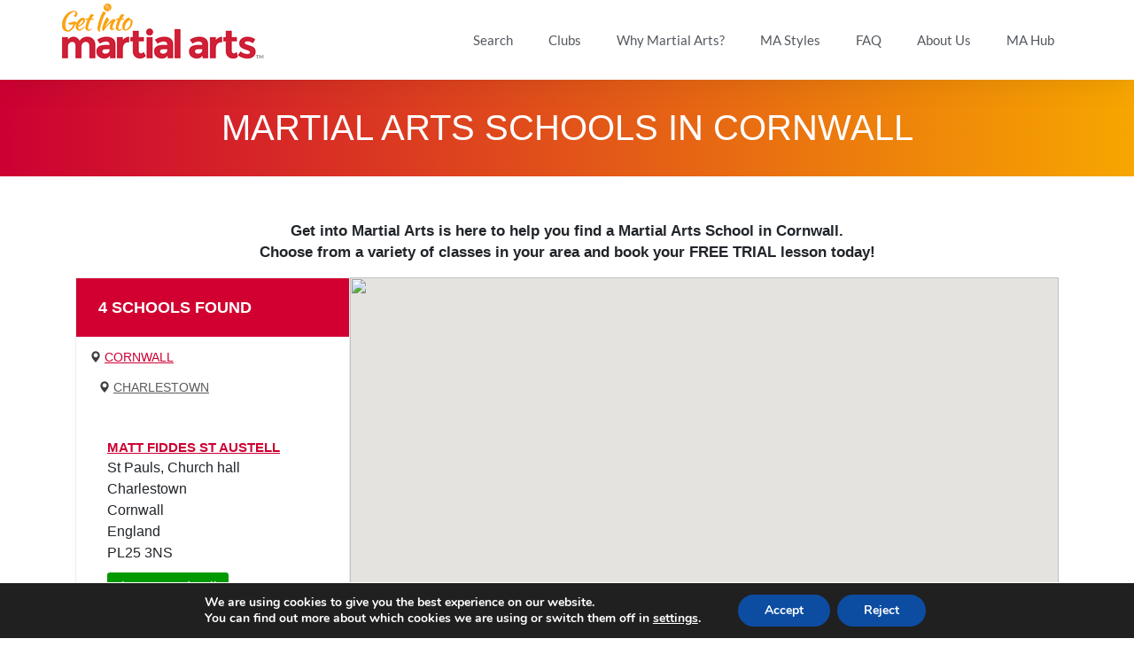

--- FILE ---
content_type: text/html; charset=UTF-8
request_url: https://getintomartialarts.com/england/cornwall/
body_size: 20574
content:

<style type="text/css">

.found-schools {
    width: 310px;
    height: 720px;
    float: left;
    border: 1px solid #EBEBEB;
    overflow: scroll;
}
.found-schools-area {
	width: 100%;
	}
	.found-schools-map {
    width: calc(100% - 310px);
    height: 720px;
    float: left;
}

.mobile-map-toggle {
		width: 50%;
		float: left;
		text-transform: uppercase;
		padding: 6px 10px;
		background: #E1E1E1;
		color: #cc0033;
		cursor: pointer;
	}
	.mobile-map-toggle.active {
		background: #cc0033;
		color: white;
		
	}

/*.found-schools {
		width: 100%;
		float: left;
		border: 1px solid #EBEBEB;
	}*/
	.found-schools_title {
		background: #D10030;
		color: #FFF;
		padding: 20px 25px;
		text-transform: uppercase;
		font-size: 1.1em;
		font-weight: 600;
	}
	.found-schools {
    width: 310px;
    height: 720px;
    float: left;
    border: 1px solid #EBEBEB;
    overflow: scroll;
}
	.found-schools .venue-item {
		padding: 20px 13px 20px 15px !important;
		border-bottom: 1px solid #EBEBEB;
	}
	.found-schools .venue-item:last-of-type() {
		border-bottom: none;
	}
	.found-schools .venue-item .venue-title a {
		color: #cc0033;
	}
	.found-schools .county {
		padding: 10px;
	}
	.found-schools-map {
		width: calc(100% - 310px);
		height: 720px;
		float: left;
	}
	@media(max-width: 767px) {
		.found-schools {
		width: 100% !important;
		height: auto;
		transition: width 0.3s ease-in-out;
		}
		.found-schools-map {
		width: 0%;
		transition: all 0.3s ease-in-out;
		}
		.mobile-map-toggle.map {
    width: 50%;
}
	}
</style>

<!DOCTYPE html>
<html lang="en-GB">
<head>
	<meta charset="UTF-8">
	<meta name="viewport" content="width=device-width, initial-scale=1.0, viewport-fit=cover" />		<meta name='robots' content='index, follow, max-image-preview:large, max-snippet:-1, max-video-preview:-1' />
	<style>img:is([sizes="auto" i], [sizes^="auto," i]) { contain-intrinsic-size: 3000px 1500px }</style>
	
	<!-- This site is optimized with the Yoast SEO plugin v25.9 - https://yoast.com/wordpress/plugins/seo/ -->
	<title>Martial Arts Schools &amp; Clubs in Cornwall - Try a FREE Martial Arts Class</title>
	<link rel="canonical" href="https://getintomartialarts.com/england/cornwall/" />
	<meta property="og:locale" content="en_GB" />
	<meta property="og:type" content="article" />
	<meta property="og:title" content="Martial Arts Schools &amp; Clubs in Cornwall - Try a FREE Martial Arts Class" />
	<meta property="og:url" content="https://getintomartialarts.com/england/cornwall/" />
	<meta property="og:site_name" content="Get Into Martial Arts" />
	<meta property="og:image" content="https://getintomartialarts.com/wp-content/uploads/2023/08/AFTER-SCHOOL-WARRIORS-WANTED.png" />
	<meta property="og:image:width" content="1080" />
	<meta property="og:image:height" content="1080" />
	<meta property="og:image:type" content="image/png" />
	<meta name="twitter:card" content="summary_large_image" />
	<script type="application/ld+json" class="yoast-schema-graph">{"@context":"https://schema.org","@graph":[{"@type":"CollectionPage","@id":"https://getintomartialarts.com/england/cornwall/","url":"https://getintomartialarts.com/england/cornwall/","name":"Martial Arts Schools & Clubs in Cornwall - Try a FREE Martial Arts Class","isPartOf":{"@id":"https://getintomartialarts.com/#website"},"breadcrumb":{"@id":"https://getintomartialarts.com/england/cornwall/#breadcrumb"},"inLanguage":"en-GB"},{"@type":"BreadcrumbList","@id":"https://getintomartialarts.com/england/cornwall/#breadcrumb","itemListElement":[{"@type":"ListItem","position":1,"name":"Home","item":"https://getintomartialarts.com/"},{"@type":"ListItem","position":2,"name":"England","item":"https://getintomartialarts.com/england/"},{"@type":"ListItem","position":3,"name":"Cornwall"}]},{"@type":"WebSite","@id":"https://getintomartialarts.com/#website","url":"https://getintomartialarts.com/","name":"Get Into Martial Arts","description":"","publisher":{"@id":"https://getintomartialarts.com/#organization"},"potentialAction":[{"@type":"SearchAction","target":{"@type":"EntryPoint","urlTemplate":"https://getintomartialarts.com/?s={search_term_string}"},"query-input":{"@type":"PropertyValueSpecification","valueRequired":true,"valueName":"search_term_string"}}],"inLanguage":"en-GB"},{"@type":"Organization","@id":"https://getintomartialarts.com/#organization","name":"Get Into Martial Arts","url":"https://getintomartialarts.com/","logo":{"@type":"ImageObject","inLanguage":"en-GB","@id":"https://getintomartialarts.com/#/schema/logo/image/","url":"https://getintomartialarts.com/wp-content/uploads/2019/02/logo.png","contentUrl":"https://getintomartialarts.com/wp-content/uploads/2019/02/logo.png","width":228,"height":63,"caption":"Get Into Martial Arts"},"image":{"@id":"https://getintomartialarts.com/#/schema/logo/image/"},"sameAs":["https://www.facebook.com/getintomartialarts/","https://www.instagram.com/getintomartialarts/","https://www.youtube.com/channel/UCgwYDVvCU_s5oGQdToIUGqA"]}]}</script>
	<!-- / Yoast SEO plugin. -->


<link rel='dns-prefetch' href='//maps.googleapis.com' />
<link rel='dns-prefetch' href='//code.jquery.com' />
<link rel="alternate" type="application/rss+xml" title="Get Into Martial Arts &raquo; Feed" href="https://getintomartialarts.com/feed/" />
<link rel="alternate" type="application/rss+xml" title="Get Into Martial Arts &raquo; Comments Feed" href="https://getintomartialarts.com/comments/feed/" />
<link rel="alternate" type="application/rss+xml" title="Get Into Martial Arts &raquo; Cornwall Location Node Feed" href="https://getintomartialarts.com/england/cornwall/feed/" />
<script type="text/javascript">
/* <![CDATA[ */
window._wpemojiSettings = {"baseUrl":"https:\/\/s.w.org\/images\/core\/emoji\/16.0.1\/72x72\/","ext":".png","svgUrl":"https:\/\/s.w.org\/images\/core\/emoji\/16.0.1\/svg\/","svgExt":".svg","source":{"concatemoji":"https:\/\/getintomartialarts.com\/wp-includes\/js\/wp-emoji-release.min.js?ver=6.8.3"}};
/*! This file is auto-generated */
!function(s,n){var o,i,e;function c(e){try{var t={supportTests:e,timestamp:(new Date).valueOf()};sessionStorage.setItem(o,JSON.stringify(t))}catch(e){}}function p(e,t,n){e.clearRect(0,0,e.canvas.width,e.canvas.height),e.fillText(t,0,0);var t=new Uint32Array(e.getImageData(0,0,e.canvas.width,e.canvas.height).data),a=(e.clearRect(0,0,e.canvas.width,e.canvas.height),e.fillText(n,0,0),new Uint32Array(e.getImageData(0,0,e.canvas.width,e.canvas.height).data));return t.every(function(e,t){return e===a[t]})}function u(e,t){e.clearRect(0,0,e.canvas.width,e.canvas.height),e.fillText(t,0,0);for(var n=e.getImageData(16,16,1,1),a=0;a<n.data.length;a++)if(0!==n.data[a])return!1;return!0}function f(e,t,n,a){switch(t){case"flag":return n(e,"\ud83c\udff3\ufe0f\u200d\u26a7\ufe0f","\ud83c\udff3\ufe0f\u200b\u26a7\ufe0f")?!1:!n(e,"\ud83c\udde8\ud83c\uddf6","\ud83c\udde8\u200b\ud83c\uddf6")&&!n(e,"\ud83c\udff4\udb40\udc67\udb40\udc62\udb40\udc65\udb40\udc6e\udb40\udc67\udb40\udc7f","\ud83c\udff4\u200b\udb40\udc67\u200b\udb40\udc62\u200b\udb40\udc65\u200b\udb40\udc6e\u200b\udb40\udc67\u200b\udb40\udc7f");case"emoji":return!a(e,"\ud83e\udedf")}return!1}function g(e,t,n,a){var r="undefined"!=typeof WorkerGlobalScope&&self instanceof WorkerGlobalScope?new OffscreenCanvas(300,150):s.createElement("canvas"),o=r.getContext("2d",{willReadFrequently:!0}),i=(o.textBaseline="top",o.font="600 32px Arial",{});return e.forEach(function(e){i[e]=t(o,e,n,a)}),i}function t(e){var t=s.createElement("script");t.src=e,t.defer=!0,s.head.appendChild(t)}"undefined"!=typeof Promise&&(o="wpEmojiSettingsSupports",i=["flag","emoji"],n.supports={everything:!0,everythingExceptFlag:!0},e=new Promise(function(e){s.addEventListener("DOMContentLoaded",e,{once:!0})}),new Promise(function(t){var n=function(){try{var e=JSON.parse(sessionStorage.getItem(o));if("object"==typeof e&&"number"==typeof e.timestamp&&(new Date).valueOf()<e.timestamp+604800&&"object"==typeof e.supportTests)return e.supportTests}catch(e){}return null}();if(!n){if("undefined"!=typeof Worker&&"undefined"!=typeof OffscreenCanvas&&"undefined"!=typeof URL&&URL.createObjectURL&&"undefined"!=typeof Blob)try{var e="postMessage("+g.toString()+"("+[JSON.stringify(i),f.toString(),p.toString(),u.toString()].join(",")+"));",a=new Blob([e],{type:"text/javascript"}),r=new Worker(URL.createObjectURL(a),{name:"wpTestEmojiSupports"});return void(r.onmessage=function(e){c(n=e.data),r.terminate(),t(n)})}catch(e){}c(n=g(i,f,p,u))}t(n)}).then(function(e){for(var t in e)n.supports[t]=e[t],n.supports.everything=n.supports.everything&&n.supports[t],"flag"!==t&&(n.supports.everythingExceptFlag=n.supports.everythingExceptFlag&&n.supports[t]);n.supports.everythingExceptFlag=n.supports.everythingExceptFlag&&!n.supports.flag,n.DOMReady=!1,n.readyCallback=function(){n.DOMReady=!0}}).then(function(){return e}).then(function(){var e;n.supports.everything||(n.readyCallback(),(e=n.source||{}).concatemoji?t(e.concatemoji):e.wpemoji&&e.twemoji&&(t(e.twemoji),t(e.wpemoji)))}))}((window,document),window._wpemojiSettings);
/* ]]> */
</script>
<style id='wp-emoji-styles-inline-css' type='text/css'>

	img.wp-smiley, img.emoji {
		display: inline !important;
		border: none !important;
		box-shadow: none !important;
		height: 1em !important;
		width: 1em !important;
		margin: 0 0.07em !important;
		vertical-align: -0.1em !important;
		background: none !important;
		padding: 0 !important;
	}
</style>
<link rel='stylesheet' id='wp-block-library-css' href='https://getintomartialarts.com/wp-includes/css/dist/block-library/style.min.css?ver=6.8.3' type='text/css' media='all' />
<style id='classic-theme-styles-inline-css' type='text/css'>
/*! This file is auto-generated */
.wp-block-button__link{color:#fff;background-color:#32373c;border-radius:9999px;box-shadow:none;text-decoration:none;padding:calc(.667em + 2px) calc(1.333em + 2px);font-size:1.125em}.wp-block-file__button{background:#32373c;color:#fff;text-decoration:none}
</style>
<style id='global-styles-inline-css' type='text/css'>
:root{--wp--preset--aspect-ratio--square: 1;--wp--preset--aspect-ratio--4-3: 4/3;--wp--preset--aspect-ratio--3-4: 3/4;--wp--preset--aspect-ratio--3-2: 3/2;--wp--preset--aspect-ratio--2-3: 2/3;--wp--preset--aspect-ratio--16-9: 16/9;--wp--preset--aspect-ratio--9-16: 9/16;--wp--preset--color--black: #000000;--wp--preset--color--cyan-bluish-gray: #abb8c3;--wp--preset--color--white: #ffffff;--wp--preset--color--pale-pink: #f78da7;--wp--preset--color--vivid-red: #cf2e2e;--wp--preset--color--luminous-vivid-orange: #ff6900;--wp--preset--color--luminous-vivid-amber: #fcb900;--wp--preset--color--light-green-cyan: #7bdcb5;--wp--preset--color--vivid-green-cyan: #00d084;--wp--preset--color--pale-cyan-blue: #8ed1fc;--wp--preset--color--vivid-cyan-blue: #0693e3;--wp--preset--color--vivid-purple: #9b51e0;--wp--preset--gradient--vivid-cyan-blue-to-vivid-purple: linear-gradient(135deg,rgba(6,147,227,1) 0%,rgb(155,81,224) 100%);--wp--preset--gradient--light-green-cyan-to-vivid-green-cyan: linear-gradient(135deg,rgb(122,220,180) 0%,rgb(0,208,130) 100%);--wp--preset--gradient--luminous-vivid-amber-to-luminous-vivid-orange: linear-gradient(135deg,rgba(252,185,0,1) 0%,rgba(255,105,0,1) 100%);--wp--preset--gradient--luminous-vivid-orange-to-vivid-red: linear-gradient(135deg,rgba(255,105,0,1) 0%,rgb(207,46,46) 100%);--wp--preset--gradient--very-light-gray-to-cyan-bluish-gray: linear-gradient(135deg,rgb(238,238,238) 0%,rgb(169,184,195) 100%);--wp--preset--gradient--cool-to-warm-spectrum: linear-gradient(135deg,rgb(74,234,220) 0%,rgb(151,120,209) 20%,rgb(207,42,186) 40%,rgb(238,44,130) 60%,rgb(251,105,98) 80%,rgb(254,248,76) 100%);--wp--preset--gradient--blush-light-purple: linear-gradient(135deg,rgb(255,206,236) 0%,rgb(152,150,240) 100%);--wp--preset--gradient--blush-bordeaux: linear-gradient(135deg,rgb(254,205,165) 0%,rgb(254,45,45) 50%,rgb(107,0,62) 100%);--wp--preset--gradient--luminous-dusk: linear-gradient(135deg,rgb(255,203,112) 0%,rgb(199,81,192) 50%,rgb(65,88,208) 100%);--wp--preset--gradient--pale-ocean: linear-gradient(135deg,rgb(255,245,203) 0%,rgb(182,227,212) 50%,rgb(51,167,181) 100%);--wp--preset--gradient--electric-grass: linear-gradient(135deg,rgb(202,248,128) 0%,rgb(113,206,126) 100%);--wp--preset--gradient--midnight: linear-gradient(135deg,rgb(2,3,129) 0%,rgb(40,116,252) 100%);--wp--preset--font-size--small: 13px;--wp--preset--font-size--medium: 20px;--wp--preset--font-size--large: 36px;--wp--preset--font-size--x-large: 42px;--wp--preset--spacing--20: 0.44rem;--wp--preset--spacing--30: 0.67rem;--wp--preset--spacing--40: 1rem;--wp--preset--spacing--50: 1.5rem;--wp--preset--spacing--60: 2.25rem;--wp--preset--spacing--70: 3.38rem;--wp--preset--spacing--80: 5.06rem;--wp--preset--shadow--natural: 6px 6px 9px rgba(0, 0, 0, 0.2);--wp--preset--shadow--deep: 12px 12px 50px rgba(0, 0, 0, 0.4);--wp--preset--shadow--sharp: 6px 6px 0px rgba(0, 0, 0, 0.2);--wp--preset--shadow--outlined: 6px 6px 0px -3px rgba(255, 255, 255, 1), 6px 6px rgba(0, 0, 0, 1);--wp--preset--shadow--crisp: 6px 6px 0px rgba(0, 0, 0, 1);}:where(.is-layout-flex){gap: 0.5em;}:where(.is-layout-grid){gap: 0.5em;}body .is-layout-flex{display: flex;}.is-layout-flex{flex-wrap: wrap;align-items: center;}.is-layout-flex > :is(*, div){margin: 0;}body .is-layout-grid{display: grid;}.is-layout-grid > :is(*, div){margin: 0;}:where(.wp-block-columns.is-layout-flex){gap: 2em;}:where(.wp-block-columns.is-layout-grid){gap: 2em;}:where(.wp-block-post-template.is-layout-flex){gap: 1.25em;}:where(.wp-block-post-template.is-layout-grid){gap: 1.25em;}.has-black-color{color: var(--wp--preset--color--black) !important;}.has-cyan-bluish-gray-color{color: var(--wp--preset--color--cyan-bluish-gray) !important;}.has-white-color{color: var(--wp--preset--color--white) !important;}.has-pale-pink-color{color: var(--wp--preset--color--pale-pink) !important;}.has-vivid-red-color{color: var(--wp--preset--color--vivid-red) !important;}.has-luminous-vivid-orange-color{color: var(--wp--preset--color--luminous-vivid-orange) !important;}.has-luminous-vivid-amber-color{color: var(--wp--preset--color--luminous-vivid-amber) !important;}.has-light-green-cyan-color{color: var(--wp--preset--color--light-green-cyan) !important;}.has-vivid-green-cyan-color{color: var(--wp--preset--color--vivid-green-cyan) !important;}.has-pale-cyan-blue-color{color: var(--wp--preset--color--pale-cyan-blue) !important;}.has-vivid-cyan-blue-color{color: var(--wp--preset--color--vivid-cyan-blue) !important;}.has-vivid-purple-color{color: var(--wp--preset--color--vivid-purple) !important;}.has-black-background-color{background-color: var(--wp--preset--color--black) !important;}.has-cyan-bluish-gray-background-color{background-color: var(--wp--preset--color--cyan-bluish-gray) !important;}.has-white-background-color{background-color: var(--wp--preset--color--white) !important;}.has-pale-pink-background-color{background-color: var(--wp--preset--color--pale-pink) !important;}.has-vivid-red-background-color{background-color: var(--wp--preset--color--vivid-red) !important;}.has-luminous-vivid-orange-background-color{background-color: var(--wp--preset--color--luminous-vivid-orange) !important;}.has-luminous-vivid-amber-background-color{background-color: var(--wp--preset--color--luminous-vivid-amber) !important;}.has-light-green-cyan-background-color{background-color: var(--wp--preset--color--light-green-cyan) !important;}.has-vivid-green-cyan-background-color{background-color: var(--wp--preset--color--vivid-green-cyan) !important;}.has-pale-cyan-blue-background-color{background-color: var(--wp--preset--color--pale-cyan-blue) !important;}.has-vivid-cyan-blue-background-color{background-color: var(--wp--preset--color--vivid-cyan-blue) !important;}.has-vivid-purple-background-color{background-color: var(--wp--preset--color--vivid-purple) !important;}.has-black-border-color{border-color: var(--wp--preset--color--black) !important;}.has-cyan-bluish-gray-border-color{border-color: var(--wp--preset--color--cyan-bluish-gray) !important;}.has-white-border-color{border-color: var(--wp--preset--color--white) !important;}.has-pale-pink-border-color{border-color: var(--wp--preset--color--pale-pink) !important;}.has-vivid-red-border-color{border-color: var(--wp--preset--color--vivid-red) !important;}.has-luminous-vivid-orange-border-color{border-color: var(--wp--preset--color--luminous-vivid-orange) !important;}.has-luminous-vivid-amber-border-color{border-color: var(--wp--preset--color--luminous-vivid-amber) !important;}.has-light-green-cyan-border-color{border-color: var(--wp--preset--color--light-green-cyan) !important;}.has-vivid-green-cyan-border-color{border-color: var(--wp--preset--color--vivid-green-cyan) !important;}.has-pale-cyan-blue-border-color{border-color: var(--wp--preset--color--pale-cyan-blue) !important;}.has-vivid-cyan-blue-border-color{border-color: var(--wp--preset--color--vivid-cyan-blue) !important;}.has-vivid-purple-border-color{border-color: var(--wp--preset--color--vivid-purple) !important;}.has-vivid-cyan-blue-to-vivid-purple-gradient-background{background: var(--wp--preset--gradient--vivid-cyan-blue-to-vivid-purple) !important;}.has-light-green-cyan-to-vivid-green-cyan-gradient-background{background: var(--wp--preset--gradient--light-green-cyan-to-vivid-green-cyan) !important;}.has-luminous-vivid-amber-to-luminous-vivid-orange-gradient-background{background: var(--wp--preset--gradient--luminous-vivid-amber-to-luminous-vivid-orange) !important;}.has-luminous-vivid-orange-to-vivid-red-gradient-background{background: var(--wp--preset--gradient--luminous-vivid-orange-to-vivid-red) !important;}.has-very-light-gray-to-cyan-bluish-gray-gradient-background{background: var(--wp--preset--gradient--very-light-gray-to-cyan-bluish-gray) !important;}.has-cool-to-warm-spectrum-gradient-background{background: var(--wp--preset--gradient--cool-to-warm-spectrum) !important;}.has-blush-light-purple-gradient-background{background: var(--wp--preset--gradient--blush-light-purple) !important;}.has-blush-bordeaux-gradient-background{background: var(--wp--preset--gradient--blush-bordeaux) !important;}.has-luminous-dusk-gradient-background{background: var(--wp--preset--gradient--luminous-dusk) !important;}.has-pale-ocean-gradient-background{background: var(--wp--preset--gradient--pale-ocean) !important;}.has-electric-grass-gradient-background{background: var(--wp--preset--gradient--electric-grass) !important;}.has-midnight-gradient-background{background: var(--wp--preset--gradient--midnight) !important;}.has-small-font-size{font-size: var(--wp--preset--font-size--small) !important;}.has-medium-font-size{font-size: var(--wp--preset--font-size--medium) !important;}.has-large-font-size{font-size: var(--wp--preset--font-size--large) !important;}.has-x-large-font-size{font-size: var(--wp--preset--font-size--x-large) !important;}
:where(.wp-block-post-template.is-layout-flex){gap: 1.25em;}:where(.wp-block-post-template.is-layout-grid){gap: 1.25em;}
:where(.wp-block-columns.is-layout-flex){gap: 2em;}:where(.wp-block-columns.is-layout-grid){gap: 2em;}
:root :where(.wp-block-pullquote){font-size: 1.5em;line-height: 1.6;}
</style>
<link rel='stylesheet' id='bootstrap_css-css' href='https://getintomartialarts.com/wp-content/plugins/NESTAPI/css/bootstrap-3.3.7.min.css?ver=6.8.3' type='text/css' media='all' />
<link rel='stylesheet' id='base_css-css' href='https://getintomartialarts.com/wp-content/plugins/NESTAPI/css/base.css?ver=6.8.3' type='text/css' media='all' />
<link rel='stylesheet' id='style_css-css' href='https://getintomartialarts.com/wp-content/plugins/NESTAPI/css/style.css?ver=6.8.3' type='text/css' media='all' />
<link rel='stylesheet' id='new-styles_css-css' href='https://getintomartialarts.com/wp-content/plugins/NESTAPI/css/new-styles.css?ver=6.8.3' type='text/css' media='all' />
<link rel='stylesheet' id='jquery-ui_css-css' href='https://getintomartialarts.com/wp-content/plugins/NESTAPI/css/jquery-ui.css?ver=6.8.3' type='text/css' media='all' />
<link rel='stylesheet' id='club_css-css' href='https://getintomartialarts.com/wp-content/plugins/NESTAPI/css/club.css?ver=6.8.3' type='text/css' media='all' />
<link rel='stylesheet' id='contact-form-7-css' href='https://getintomartialarts.com/wp-content/plugins/contact-form-7/includes/css/styles.css?ver=6.1.1' type='text/css' media='all' />
<link rel='stylesheet' id='same-category-posts-css' href='https://getintomartialarts.com/wp-content/plugins/same-category-posts/same-category-posts.css?ver=6.8.3' type='text/css' media='all' />
<link rel='stylesheet' id='htbbootstrap-css' href='https://getintomartialarts.com/wp-content/plugins/ht-mega-for-elementor/assets/css/htbbootstrap.css?ver=2.9.5' type='text/css' media='all' />
<link rel='stylesheet' id='font-awesome-css' href='https://getintomartialarts.com/wp-content/plugins/elementor/assets/lib/font-awesome/css/font-awesome.min.css?ver=4.7.0' type='text/css' media='all' />
<link rel='stylesheet' id='htmega-animation-css' href='https://getintomartialarts.com/wp-content/plugins/ht-mega-for-elementor/assets/css/animation.css?ver=2.9.5' type='text/css' media='all' />
<link rel='stylesheet' id='htmega-keyframes-css' href='https://getintomartialarts.com/wp-content/plugins/ht-mega-for-elementor/assets/css/htmega-keyframes.css?ver=2.9.5' type='text/css' media='all' />
<link rel='stylesheet' id='htmega-global-style-css' href='https://getintomartialarts.com/wp-content/plugins/ht-mega-for-elementor/assets/css/htmega-global-style.css?ver=2.9.5' type='text/css' media='all' />
<link rel='stylesheet' id='understrap-styles-css' href='https://getintomartialarts.com/wp-content/themes/gimatheme/css/theme.css?ver=0.9.1.1666617778' type='text/css' media='all' />
<link rel='stylesheet' id='new-styles-css' href='https://getintomartialarts.com/wp-content/themes/gimatheme/css/new-styles.css?ver=0.9.1.1666617778' type='text/css' media='all' />
<link rel='stylesheet' id='elementor-frontend-css' href='https://getintomartialarts.com/wp-content/plugins/elementor/assets/css/frontend.min.css?ver=3.29.2' type='text/css' media='all' />
<link rel='stylesheet' id='widget-image-css' href='https://getintomartialarts.com/wp-content/plugins/elementor/assets/css/widget-image.min.css?ver=3.29.2' type='text/css' media='all' />
<link rel='stylesheet' id='widget-nav-menu-css' href='https://getintomartialarts.com/wp-content/plugins/elementor-pro/assets/css/widget-nav-menu.min.css?ver=3.29.2' type='text/css' media='all' />
<link rel='stylesheet' id='widget-social-icons-css' href='https://getintomartialarts.com/wp-content/plugins/elementor/assets/css/widget-social-icons.min.css?ver=3.29.2' type='text/css' media='all' />
<link rel='stylesheet' id='e-apple-webkit-css' href='https://getintomartialarts.com/wp-content/plugins/elementor/assets/css/conditionals/apple-webkit.min.css?ver=3.29.2' type='text/css' media='all' />
<link rel='stylesheet' id='e-animation-fadeInRight-css' href='https://getintomartialarts.com/wp-content/plugins/elementor/assets/lib/animations/styles/fadeInRight.min.css?ver=3.29.2' type='text/css' media='all' />
<link rel='stylesheet' id='e-popup-css' href='https://getintomartialarts.com/wp-content/plugins/elementor-pro/assets/css/conditionals/popup.min.css?ver=3.29.2' type='text/css' media='all' />
<link rel='stylesheet' id='e-shapes-css' href='https://getintomartialarts.com/wp-content/plugins/elementor/assets/css/conditionals/shapes.min.css?ver=3.29.2' type='text/css' media='all' />
<link rel='stylesheet' id='elementor-post-99810-css' href='https://getintomartialarts.com/wp-content/uploads/elementor/css/post-99810.css?ver=1751284860' type='text/css' media='all' />
<link rel='stylesheet' id='font-awesome-5-all-css' href='https://getintomartialarts.com/wp-content/plugins/elementor/assets/lib/font-awesome/css/all.min.css?ver=3.29.2' type='text/css' media='all' />
<link rel='stylesheet' id='font-awesome-4-shim-css' href='https://getintomartialarts.com/wp-content/plugins/elementor/assets/lib/font-awesome/css/v4-shims.min.css?ver=3.29.2' type='text/css' media='all' />
<link rel='stylesheet' id='elementor-post-39863-css' href='https://getintomartialarts.com/wp-content/uploads/elementor/css/post-39863.css?ver=1751284860' type='text/css' media='all' />
<link rel='stylesheet' id='elementor-post-39856-css' href='https://getintomartialarts.com/wp-content/uploads/elementor/css/post-39856.css?ver=1751284860' type='text/css' media='all' />
<link rel='stylesheet' id='elementor-post-39886-css' href='https://getintomartialarts.com/wp-content/uploads/elementor/css/post-39886.css?ver=1751284860' type='text/css' media='all' />
<link rel='stylesheet' id='moove_gdpr_frontend-css' href='https://getintomartialarts.com/wp-content/plugins/gdpr-cookie-compliance/dist/styles/gdpr-main.css?ver=5.0.7' type='text/css' media='all' />
<style id='moove_gdpr_frontend-inline-css' type='text/css'>
#moove_gdpr_cookie_modal,#moove_gdpr_cookie_info_bar,.gdpr_cookie_settings_shortcode_content{font-family:&#039;Nunito&#039;,sans-serif}#moove_gdpr_save_popup_settings_button{background-color:#373737;color:#fff}#moove_gdpr_save_popup_settings_button:hover{background-color:#000}#moove_gdpr_cookie_info_bar .moove-gdpr-info-bar-container .moove-gdpr-info-bar-content a.mgbutton,#moove_gdpr_cookie_info_bar .moove-gdpr-info-bar-container .moove-gdpr-info-bar-content button.mgbutton{background-color:#0c4da2}#moove_gdpr_cookie_modal .moove-gdpr-modal-content .moove-gdpr-modal-footer-content .moove-gdpr-button-holder a.mgbutton,#moove_gdpr_cookie_modal .moove-gdpr-modal-content .moove-gdpr-modal-footer-content .moove-gdpr-button-holder button.mgbutton,.gdpr_cookie_settings_shortcode_content .gdpr-shr-button.button-green{background-color:#0c4da2;border-color:#0c4da2}#moove_gdpr_cookie_modal .moove-gdpr-modal-content .moove-gdpr-modal-footer-content .moove-gdpr-button-holder a.mgbutton:hover,#moove_gdpr_cookie_modal .moove-gdpr-modal-content .moove-gdpr-modal-footer-content .moove-gdpr-button-holder button.mgbutton:hover,.gdpr_cookie_settings_shortcode_content .gdpr-shr-button.button-green:hover{background-color:#fff;color:#0c4da2}#moove_gdpr_cookie_modal .moove-gdpr-modal-content .moove-gdpr-modal-close i,#moove_gdpr_cookie_modal .moove-gdpr-modal-content .moove-gdpr-modal-close span.gdpr-icon{background-color:#0c4da2;border:1px solid #0c4da2}#moove_gdpr_cookie_info_bar span.change-settings-button.focus-g,#moove_gdpr_cookie_info_bar span.change-settings-button:focus,#moove_gdpr_cookie_info_bar button.change-settings-button.focus-g,#moove_gdpr_cookie_info_bar button.change-settings-button:focus{-webkit-box-shadow:0 0 1px 3px #0c4da2;-moz-box-shadow:0 0 1px 3px #0c4da2;box-shadow:0 0 1px 3px #0c4da2}#moove_gdpr_cookie_modal .moove-gdpr-modal-content .moove-gdpr-modal-close i:hover,#moove_gdpr_cookie_modal .moove-gdpr-modal-content .moove-gdpr-modal-close span.gdpr-icon:hover,#moove_gdpr_cookie_info_bar span[data-href]>u.change-settings-button{color:#0c4da2}#moove_gdpr_cookie_modal .moove-gdpr-modal-content .moove-gdpr-modal-left-content #moove-gdpr-menu li.menu-item-selected a span.gdpr-icon,#moove_gdpr_cookie_modal .moove-gdpr-modal-content .moove-gdpr-modal-left-content #moove-gdpr-menu li.menu-item-selected button span.gdpr-icon{color:inherit}#moove_gdpr_cookie_modal .moove-gdpr-modal-content .moove-gdpr-modal-left-content #moove-gdpr-menu li a span.gdpr-icon,#moove_gdpr_cookie_modal .moove-gdpr-modal-content .moove-gdpr-modal-left-content #moove-gdpr-menu li button span.gdpr-icon{color:inherit}#moove_gdpr_cookie_modal .gdpr-acc-link{line-height:0;font-size:0;color:transparent;position:absolute}#moove_gdpr_cookie_modal .moove-gdpr-modal-content .moove-gdpr-modal-close:hover i,#moove_gdpr_cookie_modal .moove-gdpr-modal-content .moove-gdpr-modal-left-content #moove-gdpr-menu li a,#moove_gdpr_cookie_modal .moove-gdpr-modal-content .moove-gdpr-modal-left-content #moove-gdpr-menu li button,#moove_gdpr_cookie_modal .moove-gdpr-modal-content .moove-gdpr-modal-left-content #moove-gdpr-menu li button i,#moove_gdpr_cookie_modal .moove-gdpr-modal-content .moove-gdpr-modal-left-content #moove-gdpr-menu li a i,#moove_gdpr_cookie_modal .moove-gdpr-modal-content .moove-gdpr-tab-main .moove-gdpr-tab-main-content a:hover,#moove_gdpr_cookie_info_bar.moove-gdpr-dark-scheme .moove-gdpr-info-bar-container .moove-gdpr-info-bar-content a.mgbutton:hover,#moove_gdpr_cookie_info_bar.moove-gdpr-dark-scheme .moove-gdpr-info-bar-container .moove-gdpr-info-bar-content button.mgbutton:hover,#moove_gdpr_cookie_info_bar.moove-gdpr-dark-scheme .moove-gdpr-info-bar-container .moove-gdpr-info-bar-content a:hover,#moove_gdpr_cookie_info_bar.moove-gdpr-dark-scheme .moove-gdpr-info-bar-container .moove-gdpr-info-bar-content button:hover,#moove_gdpr_cookie_info_bar.moove-gdpr-dark-scheme .moove-gdpr-info-bar-container .moove-gdpr-info-bar-content span.change-settings-button:hover,#moove_gdpr_cookie_info_bar.moove-gdpr-dark-scheme .moove-gdpr-info-bar-container .moove-gdpr-info-bar-content button.change-settings-button:hover,#moove_gdpr_cookie_info_bar.moove-gdpr-dark-scheme .moove-gdpr-info-bar-container .moove-gdpr-info-bar-content u.change-settings-button:hover,#moove_gdpr_cookie_info_bar span[data-href]>u.change-settings-button,#moove_gdpr_cookie_info_bar.moove-gdpr-dark-scheme .moove-gdpr-info-bar-container .moove-gdpr-info-bar-content a.mgbutton.focus-g,#moove_gdpr_cookie_info_bar.moove-gdpr-dark-scheme .moove-gdpr-info-bar-container .moove-gdpr-info-bar-content button.mgbutton.focus-g,#moove_gdpr_cookie_info_bar.moove-gdpr-dark-scheme .moove-gdpr-info-bar-container .moove-gdpr-info-bar-content a.focus-g,#moove_gdpr_cookie_info_bar.moove-gdpr-dark-scheme .moove-gdpr-info-bar-container .moove-gdpr-info-bar-content button.focus-g,#moove_gdpr_cookie_info_bar.moove-gdpr-dark-scheme .moove-gdpr-info-bar-container .moove-gdpr-info-bar-content a.mgbutton:focus,#moove_gdpr_cookie_info_bar.moove-gdpr-dark-scheme .moove-gdpr-info-bar-container .moove-gdpr-info-bar-content button.mgbutton:focus,#moove_gdpr_cookie_info_bar.moove-gdpr-dark-scheme .moove-gdpr-info-bar-container .moove-gdpr-info-bar-content a:focus,#moove_gdpr_cookie_info_bar.moove-gdpr-dark-scheme .moove-gdpr-info-bar-container .moove-gdpr-info-bar-content button:focus,#moove_gdpr_cookie_info_bar.moove-gdpr-dark-scheme .moove-gdpr-info-bar-container .moove-gdpr-info-bar-content span.change-settings-button.focus-g,span.change-settings-button:focus,button.change-settings-button.focus-g,button.change-settings-button:focus,#moove_gdpr_cookie_info_bar.moove-gdpr-dark-scheme .moove-gdpr-info-bar-container .moove-gdpr-info-bar-content u.change-settings-button.focus-g,#moove_gdpr_cookie_info_bar.moove-gdpr-dark-scheme .moove-gdpr-info-bar-container .moove-gdpr-info-bar-content u.change-settings-button:focus{color:#0c4da2}#moove_gdpr_cookie_modal .moove-gdpr-branding.focus-g span,#moove_gdpr_cookie_modal .moove-gdpr-modal-content .moove-gdpr-tab-main a.focus-g{color:#0c4da2}#moove_gdpr_cookie_modal.gdpr_lightbox-hide{display:none}
</style>
<link rel='stylesheet' id='elementor-gf-local-lato-css' href='https://getintomartialarts.com/wp-content/uploads/elementor/google-fonts/css/lato.css?ver=1751284670' type='text/css' media='all' />
<script type="text/javascript" src="https://getintomartialarts.com/wp-content/plugins/NESTAPI/js/jquery.1.12.2.min?ver=6.8.3" id="jquery_js-js"></script>
<script type="text/javascript" src="https://getintomartialarts.com/wp-content/plugins/NESTAPI/js/bootstrap-3.3.7.min.js?ver=6.8.3" id="bootstrap_js-js"></script>
<script type="text/javascript" src="https://getintomartialarts.com/wp-content/plugins/NESTAPI/js/kendo.all.min.js?ver=6.8.3" id="kendo_js-js"></script>
<script type="text/javascript" src="https://getintomartialarts.com/wp-content/plugins/NESTAPI/js/gima.js?ver=6.8.3" id="gima_js-js"></script>
<script type="text/javascript" src="https://getintomartialarts.com/wp-content/plugins/NESTAPI/js/jquery.geocomplete.js?ver=6.8.3" id="google_js-js"></script>
<script type="text/javascript" src="https://maps.googleapis.com/maps/api/js?key=AIzaSyC4kE7T7TzIHovDMlRfL1zsFBtUteCMtKg&amp;libraries=places&amp;ver=6.8.3&amp;components=country%3Agb&amp;po04iy" id="geocomplete_js-js"></script>
<script type="text/javascript" src="https://getintomartialarts.com/wp-content/plugins/NESTAPI/js/custom-google.js?ver=6.8.3" id="customgoogle_js-js"></script>
<script type="text/javascript" src="https://code.jquery.com/jquery-1.12.2.min.js?ver=1.12.2" id="jquery-js"></script>
<script type="text/javascript" src="https://code.jquery.com/jquery-migrate-1.2.1.min.js?ver=1.2.1" id="jquery-migrate-js"></script>
<script type="text/javascript" src="https://getintomartialarts.com/wp-content/plugins/NESTAPI/js/jquery.validate.min.js?ver=6.8.3" id="jquery_validate_js-js"></script>
<script type="text/javascript" src="https://getintomartialarts.com/wp-content/plugins/NESTAPI/js/jquery-ui.min.js?ver=6.8.3" id="jquery_ui_js-js"></script>
<script type="text/javascript" src="https://getintomartialarts.com/wp-content/plugins/NESTAPI/js/additional-methods.min.js?ver=6.8.3" id="additional-methods_js-js"></script>
<script type="text/javascript" src="https://getintomartialarts.com/wp-content/plugins/elementor/assets/lib/font-awesome/js/v4-shims.min.js?ver=3.29.2" id="font-awesome-4-shim-js"></script>
<link rel="https://api.w.org/" href="https://getintomartialarts.com/wp-json/" /><link rel="EditURI" type="application/rsd+xml" title="RSD" href="https://getintomartialarts.com/xmlrpc.php?rsd" />
<meta name="generator" content="WordPress 6.8.3" />
		<script type="text/javascript">
				(function(c,l,a,r,i,t,y){
					c[a]=c[a]||function(){(c[a].q=c[a].q||[]).push(arguments)};t=l.createElement(r);t.async=1;
					t.src="https://www.clarity.ms/tag/"+i+"?ref=wordpress";y=l.getElementsByTagName(r)[0];y.parentNode.insertBefore(t,y);
				})(window, document, "clarity", "script", "snz4ydbj9e");
		</script>
		<meta name="mobile-web-app-capable" content="yes">
<meta name="apple-mobile-web-app-capable" content="yes">
<meta name="apple-mobile-web-app-title" content="Get Into Martial Arts - ">
<meta name="generator" content="Elementor 3.29.2; features: e_font_icon_svg, e_local_google_fonts; settings: css_print_method-external, google_font-enabled, font_display-auto">
<meta name="facebook-domain-verification" content="qtw5hcfgsk8ny3prr6eq6jyqwg3xhw" />
<!-- Global site tag (gtag.js) - Google Analytics -->
<script async src="https://www.googletagmanager.com/gtag/js?id=G-LPSP5P8J53"></script>
<script>
  window.dataLayer = window.dataLayer || [];
  function gtag(){dataLayer.push(arguments);}
  gtag('js', new Date());

  gtag('config', 'G-LPSP5P8J53');
</script>
<meta property="fb:app_id" content="394346216035757" />			<style>
				.e-con.e-parent:nth-of-type(n+4):not(.e-lazyloaded):not(.e-no-lazyload),
				.e-con.e-parent:nth-of-type(n+4):not(.e-lazyloaded):not(.e-no-lazyload) * {
					background-image: none !important;
				}
				@media screen and (max-height: 1024px) {
					.e-con.e-parent:nth-of-type(n+3):not(.e-lazyloaded):not(.e-no-lazyload),
					.e-con.e-parent:nth-of-type(n+3):not(.e-lazyloaded):not(.e-no-lazyload) * {
						background-image: none !important;
					}
				}
				@media screen and (max-height: 640px) {
					.e-con.e-parent:nth-of-type(n+2):not(.e-lazyloaded):not(.e-no-lazyload),
					.e-con.e-parent:nth-of-type(n+2):not(.e-lazyloaded):not(.e-no-lazyload) * {
						background-image: none !important;
					}
				}
			</style>
			<link rel="icon" href="https://getintomartialarts.com/wp-content/uploads/2019/04/favicons.png" sizes="32x32" />
<link rel="icon" href="https://getintomartialarts.com/wp-content/uploads/2019/04/favicons.png" sizes="192x192" />
<link rel="apple-touch-icon" href="https://getintomartialarts.com/wp-content/uploads/2019/04/favicons.png" />
<meta name="msapplication-TileImage" content="https://getintomartialarts.com/wp-content/uploads/2019/04/favicons.png" />
		<style type="text/css" id="wp-custom-css">
			a {
    color: #cf2037;
    text-decoration: none;
    background-color: transparent;
}
button.btn.btn-warning.club {
    margin-top: 0px;
}
button.btn.btn-warning.enq {
    width: auto;
}
input.btn.btn-warning.home-postcode-btn {
   width:48%;
    float: left;
    margin-top: 10px;
}
.page-template-searchresult button.btn.btn-warning {
    margin-top: 0px;
}

.elementor-column.elementor-col-50.elementor-top-column.elementor-element.elementor-element-35b57c4b.animated.pulse {
    background-color: #ffffff9c;
}

button.btn.btn-warning.home-postcode-btn {
    width: 48%;
    margin-top: 5px;
    margin-left: 2%;
}
button.btn.btn-warning {
    width: 48%;
    margin-top: 5px;
	margin-left:2%
}
.county {
    color: #3e3e3e!important;
    font-size: 0.8em;
}
body {
    background: #fff !important;
}
.col-md-12.towncityclassholder.catCounty {
    display: none;
}
.home-postcode-btn {
    width: 100%;
    border: none!important;
    border-radius: 3px!important;
    background: #008000!important;
    box-shadow: none!important;
    text-shadow: none!important;
    padding: 10px!important;
    margin-top: 10px;
}

nav.elementor-pagination {
    margin-top: 20px;
}
.whyheader {
    margin-top: 0px !important;
    background: #5b84bc;
    padding: 50px 0 75px 0 !important;
    background: url(https://212.84.168.140/wp-content/uploads/2019/06/background-1.png);
}
.red {
    background-color: #cf2138;
    color: #fff;
}
home-postcode-search {
    width: 100%!important;
    border: none!important;
    padding: 12px 10px!important;
    border-bottom: 1px solid #fff!important;
    color: #5b5b5b;
}
.whyheader {
    margin-top: 0px !important;
    background: #5b84bc;
    padding: 50px 0 75px 0 !important;
    background: url(/sites/all/themes/theme1140/img/style/types-martial-arts.jpg);
}

.county a{
    
	font-size:0.8em !important;
}

.maclasses-list a.cta-link {
    font-size: 0.9em !important;
    color: #fff;
    text-decoration: none;
	background-color:#009900;
	margin-bottom:10px;
}
.maclasses-title h2 a {
    /* color: #343a40; */
    font-size: 1.4em!important;
    color: #3e3e3e;
}

.maclasses-list a {
    font-size: 1.1em !important;
    color: #3e3e3e;
    text-decoration: underline;
}

a:hover {
    color: #000;
    text-decoration: none;
    background-color: transparent;
}

h2, .h2 {
    font-size: 1.2rem;
}


h1, .h1 {
    font-size: 1.7rem;
}
h3 a.btn-card {
    font-size: 19px;
    line-height: 0.9;
}

.card-desc h3, .h3 {
    font-size: 1.75rem;
    line-height: 1.2rem;
}
li.rpwe-li.rpwe-clearfix {
    list-style: none;
}
.card-content.white {
    background-color: #fff;
}

.card-img img.wp-post-image {
    margin-bottom: 0px;
}
.card-desc {
    padding: 20px;
    background-color: #eee;
    margin-top: 0px;
    min-height: 390px;
    margin-bottom: 20px;
}
#martial-arts-wrapper .card-desc {
    min-height: 200px;
}
 ul#menu-footer {

    padding-left: 0px;
    margin: 0px;
	color:#fff;
	   
}

#menu-footer li {    list-style: none; padding: 0px;
    margin: 0px;}

header.entry-header {
    margin-bottom: 10px;
}

#menu-footer li a {
    color: #fff;
    padding: 0px;
    margin: 0px;
    float: left;
    padding-right: 10px;
}

#mega-menu-wrap-primary #mega-menu-primary > li.mega-menu-item > a.mega-menu-link {
    font-weight: 400;
}
img.wp-post-image, article img, figure, img, #secondary img {
    max-width: 100%;
    height: auto;
    margin-bottom: 20px;
}
.found-schools .venue-item {
    padding: 20px 13px 20px 15px !important;
    border-bottom: 0px solid #EBEBEB !important; 
}
.home-postcode-search {
    width: 100%!important;
    border: none!important;
    padding: 12px 10px!important;
    border-bottom: 1px solid #fff!important;
    color: #5b5b5b;
}
body {
    background: #fff !important;
}
.whyheader {
    margin-top: 0px !important;
    background: #5b84bc;
    padding: 50px 0 75px 0 !important;
    background: url(https://212.84.168.140/wp-content/uploads/2019/06/background-1.png);
}
.home-postcode-search {
    width: 100%!important;
    border: none!important;
    padding: 7px 10px!important;
    border-bottom: 1px solid #fff!important;
    color: #5b5b5b;
}
.home-postcode-btn {
    width: 100%;
    border: none!important;
    border-radius: 3px!important;
    background: #008000!important;
    box-shadow: none!important;
    text-shadow: none!important;
    padding: 10px!important;
    margin-top: 0px;
}
table.dataTable {
    clear: both;
    margin-top: 6px !important;
    margin-bottom: 6px !important;
    max-width: none !important;
    border-collapse: separate !important;
    border-spacing: 0;
    padding: 20px;
}
.club-listing-title h1 {
    color: #000 !important;
    text-transform: uppercase;
    font-size: 2em;
}
.july-introduction p {
    font-size: 1.3em;
    color: #fff;
}

@media only screen and (max-width: 400px) {
	
	input.btn.btn-warning.home-postcode-btn {
    width: 100%;
    float: left;
    margin-top: 0px;
}

button.btn.btn-warning.home-postcode-btn {
    width: 100%;
    margin-top: 0px;
    margin-left: 0%;
}
	button.btn.btn-warning {
    width: 100%;
		 margin-top: 0px;
}
	
	button.btn.btn-warning {
    width: 100% !important;
    margin-top: 0px !important;
		margin-left:0px !important;
}
	input.btn.btn-warning.home-postcode-btn {
    margin-top: 10px !important;
}
	
}
		</style>
		<noscript><style id="rocket-lazyload-nojs-css">.rll-youtube-player, [data-lazy-src]{display:none !important;}</style></noscript></head>
<body class="archive tax-location_node term-cornwall term-101709 wp-custom-logo wp-theme-gimatheme hfeed elementor-default elementor-kit-99810">
		<div data-elementor-type="header" data-elementor-id="39856" class="elementor elementor-39856 elementor-location-header" data-elementor-post-type="elementor_library">
					<header class="elementor-section elementor-top-section elementor-element elementor-element-7b4f219e elementor-section-content-middle elementor-section-boxed elementor-section-height-default elementor-section-height-default" data-id="7b4f219e" data-element_type="section">
						<div class="elementor-container elementor-column-gap-no">
					<div class="elementor-column elementor-col-50 elementor-top-column elementor-element elementor-element-2975ebc8" data-id="2975ebc8" data-element_type="column">
			<div class="elementor-widget-wrap elementor-element-populated">
						<div class="elementor-element elementor-element-73f91012 elementor-widget elementor-widget-theme-site-logo elementor-widget-image" data-id="73f91012" data-element_type="widget" data-widget_type="theme-site-logo.default">
				<div class="elementor-widget-container">
											<a href="https://getintomartialarts.com">
			<img width="228" height="63" src="https://getintomartialarts.com/wp-content/uploads/2019/02/logo.png" class="attachment-full size-full wp-image-10164" alt="" />				</a>
											</div>
				</div>
					</div>
		</div>
				<div class="elementor-column elementor-col-50 elementor-top-column elementor-element elementor-element-326f5142" data-id="326f5142" data-element_type="column">
			<div class="elementor-widget-wrap elementor-element-populated">
						<div class="elementor-element elementor-element-149bead elementor-align-right elementor-hidden-desktop elementor-mobile-align-right elementor-hidden-tablet elementor-widget elementor-widget-button" data-id="149bead" data-element_type="widget" data-widget_type="button.default">
				<div class="elementor-widget-container">
									<div class="elementor-button-wrapper">
					<a class="elementor-button elementor-button-link elementor-size-sm" href="#elementor-action%3Aaction%3Dpopup%3Aopen%26settings%3DeyJpZCI6IjM5ODYzIiwidG9nZ2xlIjpmYWxzZX0%3D">
						<span class="elementor-button-content-wrapper">
						<span class="elementor-button-icon">
				<svg aria-hidden="true" class="e-font-icon-svg e-fas-bars" viewBox="0 0 448 512" xmlns="http://www.w3.org/2000/svg"><path d="M16 132h416c8.837 0 16-7.163 16-16V76c0-8.837-7.163-16-16-16H16C7.163 60 0 67.163 0 76v40c0 8.837 7.163 16 16 16zm0 160h416c8.837 0 16-7.163 16-16v-40c0-8.837-7.163-16-16-16H16c-8.837 0-16 7.163-16 16v40c0 8.837 7.163 16 16 16zm0 160h416c8.837 0 16-7.163 16-16v-40c0-8.837-7.163-16-16-16H16c-8.837 0-16 7.163-16 16v40c0 8.837 7.163 16 16 16z"></path></svg>			</span>
									<span class="elementor-button-text">Menu</span>
					</span>
					</a>
				</div>
								</div>
				</div>
				<div class="elementor-element elementor-element-444b9cbc elementor-nav-menu__align-end elementor-hidden-mobile elementor-nav-menu--dropdown-none elementor-hidden-tablet elementor-widget elementor-widget-nav-menu" data-id="444b9cbc" data-element_type="widget" data-settings="{&quot;layout&quot;:&quot;horizontal&quot;,&quot;submenu_icon&quot;:{&quot;value&quot;:&quot;&lt;svg class=\&quot;e-font-icon-svg e-fas-caret-down\&quot; viewBox=\&quot;0 0 320 512\&quot; xmlns=\&quot;http:\/\/www.w3.org\/2000\/svg\&quot;&gt;&lt;path d=\&quot;M31.3 192h257.3c17.8 0 26.7 21.5 14.1 34.1L174.1 354.8c-7.8 7.8-20.5 7.8-28.3 0L17.2 226.1C4.6 213.5 13.5 192 31.3 192z\&quot;&gt;&lt;\/path&gt;&lt;\/svg&gt;&quot;,&quot;library&quot;:&quot;fa-solid&quot;}}" data-widget_type="nav-menu.default">
				<div class="elementor-widget-container">
								<nav aria-label="Menu" class="elementor-nav-menu--main elementor-nav-menu__container elementor-nav-menu--layout-horizontal e--pointer-overline e--animation-fade">
				<ul id="menu-1-444b9cbc" class="elementor-nav-menu"><li class="menu-item menu-item-type-custom menu-item-object-custom menu-item-118597"><a href="/locations" class="elementor-item">Search</a></li>
<li class="menu-item menu-item-type-post_type menu-item-object-page menu-item-24828"><a href="https://getintomartialarts.com/locations/" class="elementor-item">Clubs</a></li>
<li class="menu-item menu-item-type-post_type menu-item-object-page menu-item-34282"><a href="https://getintomartialarts.com/why-martial-arts/" class="elementor-item">Why Martial Arts?</a></li>
<li class="menu-item menu-item-type-post_type menu-item-object-page menu-item-34277"><a href="https://getintomartialarts.com/types-of-martial-arts/" class="elementor-item">MA Styles</a></li>
<li class="menu-item menu-item-type-post_type menu-item-object-page menu-item-33921"><a href="https://getintomartialarts.com/faq/" class="elementor-item">FAQ</a></li>
<li class="menu-item menu-item-type-post_type menu-item-object-page menu-item-33935"><a href="https://getintomartialarts.com/about-us/" class="elementor-item">About Us</a></li>
<li class="menu-item menu-item-type-post_type menu-item-object-page menu-item-70554"><a href="https://getintomartialarts.com/knowledge-hub/" class="elementor-item">MA Hub</a></li>
</ul>			</nav>
						<nav class="elementor-nav-menu--dropdown elementor-nav-menu__container" aria-hidden="true">
				<ul id="menu-2-444b9cbc" class="elementor-nav-menu"><li class="menu-item menu-item-type-custom menu-item-object-custom menu-item-118597"><a href="/locations" class="elementor-item" tabindex="-1">Search</a></li>
<li class="menu-item menu-item-type-post_type menu-item-object-page menu-item-24828"><a href="https://getintomartialarts.com/locations/" class="elementor-item" tabindex="-1">Clubs</a></li>
<li class="menu-item menu-item-type-post_type menu-item-object-page menu-item-34282"><a href="https://getintomartialarts.com/why-martial-arts/" class="elementor-item" tabindex="-1">Why Martial Arts?</a></li>
<li class="menu-item menu-item-type-post_type menu-item-object-page menu-item-34277"><a href="https://getintomartialarts.com/types-of-martial-arts/" class="elementor-item" tabindex="-1">MA Styles</a></li>
<li class="menu-item menu-item-type-post_type menu-item-object-page menu-item-33921"><a href="https://getintomartialarts.com/faq/" class="elementor-item" tabindex="-1">FAQ</a></li>
<li class="menu-item menu-item-type-post_type menu-item-object-page menu-item-33935"><a href="https://getintomartialarts.com/about-us/" class="elementor-item" tabindex="-1">About Us</a></li>
<li class="menu-item menu-item-type-post_type menu-item-object-page menu-item-70554"><a href="https://getintomartialarts.com/knowledge-hub/" class="elementor-item" tabindex="-1">MA Hub</a></li>
</ul>			</nav>
						</div>
				</div>
					</div>
		</div>
					</div>
		</header>
				</div>
		


<div class="container-fluid" style="padding:30px 0px!important; background: linear-gradient(to right, #CC0033, #F7A600); background-size: cover; background-position: top; background-attachment: fixed; margin-bottom:50px;">
	<div class="container">
		<div class="row">
			<div class="col-sm-12">
				<div class="text-center">

					<h1 style="font-size:40px!important; padding:0px; margin:0px; color:#fff; text-align:center!important; text-transform:uppercase;">MARTIAL ARTS SCHOOLS IN  Cornwall</h1>

					
					
					<div class="row sea-c">
             <!-- Start 1 -->
            <div class="col-md-4 col-sm-3"></div>
            <div class="col-xs-2 col-md-1 col-sm-1 sea-h">
                <!--Location Button -->
            </div>
</div>
</div>
</div>
</div>
</div>
</div>
<div class="container-fluid" style="background:#fff;">
	<div class="container">
		<div class="row">
			<div class="col-sm-12 maclasses-list">
			
				<p style="text-align: center;font-size: 17px;font-weight: bold;">Get into Martial Arts is here to help you find a Martial Arts School in Cornwall.<br>

Choose from a variety of classes in your area and book your FREE TRIAL lesson today!</p>
				<div class="found-schools-area">
					<div class="showmob">
						<div class="mobile-map-toggle list active">List</div>
						<div class="mobile-map-toggle map">Map</div>
					</div>
					</div>
				<div class="found-schools">
					<div class="found-schools_title">
						<span class="amount-venues"></span> 
						<span id="total_schools_found">...</span> school<span class='plural'>s</span> found
					</div>
					
					<div class="clear"></div><div class="countyholder"><h4 class="county" style="padding:0px!important; color:#3e3e3e!important;"><i class="glyphicon glyphicon-map-marker"></i>&nbsp;<a href="https://getintomartialarts.com/england/cornwall">Cornwall</a></h4></div><div class="clear"></div><h3 style="margin-left:15px;" class="county"><span style="display: inline-block"><i class="glyphicon glyphicon-map-marker"></i>&nbsp;<a style="color: #5B5B5B !important;" href="https://getintomartialarts.com/england/cornwall/charlestown">Charlestown</a></span></h3><div class="venue-item"><div style="margin-left:20px;">
									<div class="venue-title" style="font-size:0.8em!important; font-weight:600!important; color:#cc0033!important; margin-top:10px;">
									<a href="https://getintomartialarts.com/england/cornwall/charlestown/matt-fiddes-martial-arts-matt-fiddes-st-austell_11231">Matt Fiddes St Austell</a>
									</div>
									<div class="venue-address"><div style="font-size: 16px;">St Pauls, Church hall</div><div style="font-size: 16px;">Charlestown</div>
									<div style="font-size: 16px;">Cornwall</div>
									<div style="font-size: 16px;">England</div>
									<div style="font-size: 16px;">PL25 3NS</div>
									<a href="https://getintomartialarts.com/england/cornwall/charlestown/matt-fiddes-martial-arts-matt-fiddes-st-austell_11231" class="cta-link">View more details</a>
									<hr>
									</div>
									</div></div><div class="clear"></div><h3 style="margin-left:15px;" class="county"><span style="display: inline-block"><i class="glyphicon glyphicon-map-marker"></i>&nbsp;<a style="color: #5B5B5B !important;" href="https://getintomartialarts.com/england/cornwall/bude">Bude</a></span></h3><div class="venue-item"><div style="margin-left:20px;">
									<div class="venue-title" style="font-size:0.8em!important; font-weight:600!important; color:#cc0033!important; margin-top:10px;">
									<a href="https://getintomartialarts.com/england/cornwall/bude/equilibrium-kickboxing-academy-equilibrium-kickboxing-academy_11766">Equilibrium Kickboxing Academy</a>
									</div>
									<div class="venue-address"><div style="font-size: 16px;">CrossFit Bude</div><div style="font-size: 16px;">Bude</div>
									<div style="font-size: 16px;">Cornwall</div>
									<div style="font-size: 16px;">England</div>
									<div style="font-size: 16px;">EX23 8QN</div>
									<a href="https://getintomartialarts.com/england/cornwall/bude/equilibrium-kickboxing-academy-equilibrium-kickboxing-academy_11766" class="cta-link">View more details</a>
									<hr>
									</div>
									</div></div><div class="clear"></div><h3 style="margin-left:15px;" class="county"><span style="display: inline-block"><i class="glyphicon glyphicon-map-marker"></i>&nbsp;<a style="color: #5B5B5B !important;" href="https://getintomartialarts.com/england/cornwall/launceston">Launceston</a></span></h3><div class="venue-item"><div style="margin-left:20px;">
									<div class="venue-title" style="font-size:0.8em!important; font-weight:600!important; color:#cc0033!important; margin-top:10px;">
									<a href="https://getintomartialarts.com/england/cornwall/launceston/boxercise-champions-launceston-boxercise-launceston_12579">Boxercise Launceston</a>
									</div>
									<div class="venue-address"><div style="font-size: 16px;">Fawkes Fitness</div><div style="font-size: 16px;">Launceston</div>
									<div style="font-size: 16px;">Cornwall</div>
									<div style="font-size: 16px;">England</div>
									<div style="font-size: 16px;">PL15 8EX</div>
									<a href="https://getintomartialarts.com/england/cornwall/launceston/boxercise-champions-launceston-boxercise-launceston_12579" class="cta-link">View more details</a>
									<hr>
									</div>
									</div><div style="margin-left:20px;">
									<div class="venue-title" style="font-size:0.8em!important; font-weight:600!important; color:#cc0033!important; margin-top:10px;">
									<a href="https://getintomartialarts.com/england/cornwall/launceston/boxercise-champions-launceston-launceston-primary_12632">Launceston Primary</a>
									</div>
									<div class="venue-address"><div style="font-size: 16px;">Long Field Road</div><div style="font-size: 16px;">Launceston</div>
									<div style="font-size: 16px;">Cornwall</div>
									<div style="font-size: 16px;">England</div>
									<div style="font-size: 16px;">PL15 9FW</div>
									<a href="https://getintomartialarts.com/england/cornwall/launceston/boxercise-champions-launceston-launceston-primary_12632" class="cta-link">View more details</a>
									<hr>
									</div>
									</div></div>					
					<div class="col-sm-12 paddmob" style="background:#fff;">
						<div class="searchback">
							<a style="color: #5B5B5B !important;" href="https://getintomartialarts.com/england">England</a>						</div>
						
					</div>
				</div>
				<div class="found-schools-map" id="ContentPlaceHolder1_pnlMap">
						<div id="map_canvas" style="width: 100%; height: 100%; padding-bottom: 720px;"></div>
					</div>
		</div> 
			</div>
			
	</div>
	
	<br />
	<br />
	
	<script type="text/javascript">
		
		(function($){
			
			$('#total_schools_found').text('4');
			
		})(jQuery);
		
	</script>
	
	<script>
        // ORIGIN
		
		
       var locations = [ ['Matt Fiddes St Austell<br>St Pauls, Church hall<br>Charlestown<br>PL25 3NS<br><a href="https://getintomartialarts.com/england/cornwall/charlestown/matt-fiddes-martial-arts-matt-fiddes-st-austell_11231" class="cta-link">View more details</a>','PL25 3NS'],['Equilibrium Kickboxing Academy<br>CrossFit Bude<br>Bude<br>EX23 8QN<br><a href="https://getintomartialarts.com/england/cornwall/bude/equilibrium-kickboxing-academy-equilibrium-kickboxing-academy_11766" class="cta-link">View more details</a>','EX23 8QN'],['Boxercise Launceston<br>Fawkes Fitness<br>Launceston<br>PL15 8EX<br><a href="https://getintomartialarts.com/england/cornwall/launceston/boxercise-champions-launceston-boxercise-launceston_12579" class="cta-link">View more details</a>','PL15 8EX'],['Launceston Primary<br>Long Field Road<br>Launceston<br>PL15 9FW<br><a href="https://getintomartialarts.com/england/cornwall/launceston/boxercise-champions-launceston-launceston-primary_12632" class="cta-link">View more details</a>','PL15 9FW'], ];
  
						
							
        var map = new google.maps.Map(document.getElementById('map_canvas'), {
            zoom: 11,
            center: new google.maps.LatLng(53.381021, -2.608138),
            mapTypeId: google.maps.MapTypeId.TERRAIN
        });
        var infowindow = new google.maps.InfoWindow();
        var geocoder = new google.maps.Geocoder();
       
        var marker, i;
        for (i = 0; i < locations.length; i++) {
            codeAddress(locations[i]);
            }
        function codeAddress(location) {

            geocoder.geocode({
                'address': location[1]
            }, function (results, status) {
                if (status == google.maps.GeocoderStatus.OK) {
                    map.setCenter(results[0].geometry.location);
                    var marker = new google.maps.Marker({
                        map: map,
                        title: 'Click for more details',
						url: locations[2],
                        position: results[0].geometry.location
                    });
                   
                    google.maps.event.addListener(marker, 'dblclick', function () {
                        window.location.href = this.url;
                    });
                    google.maps.event.addListener(marker, 'click', (function (marker, location) {
                        return function () {
                            infowindow.setContent(location[0]);
                            infowindow.open(map, marker);
                        };
                    })(marker, location));
                } else if (status == google.maps.GeocoderStatus.OVER_QUERY_LIMIT) {
					
					setTimeout(function(){
						codeAddress(location);
					},850);
				}
				else {
                    console.log("Geocode was not successful for the following reason: " + status);
                }
            });
        }
		
		function mobileMapToggle() {
		if ($('.found-schools-area').length > 0) {
			if ($(window).width() < 767) {
				$('.mobile-map-toggle').on('click',function(){
					$('.mobile-map-toggle.active').removeClass('active');
					$(this).addClass('active');
					if ($(this).hasClass('list')) {
						$('.found-schools-map').css({width: '0%'});
						$('.found-schools').css({width: '100%', height: 'auto', border: '1px solid #EBEBEB'});
					}
					else {
						var currCenter = map.getCenter();
						$('.found-schools-map').css({width: '100%'});
						$('.found-schools').css({width: '0%', height: '0', border: 'none'});
						setTimeout(function(){
							google.maps.event.trigger(map, 'resize');
							map.setCenter(currCenter);
						},300);
					}
				});
				
			} else {
				$('.mobile-map-toggle.map').removeClass('active');
				$('.mobile-map-toggle.list').addClass('active');
				$('.found-schools-map').css({width: ''});
				$('.found-schools').css({width:'', height: '', border: ''});
			}
		}
	}

	$(document).ready(function(){
		mobileMapToggle();
	});
	$(window).resize(function(){
		mobileMapToggle();
		var currCenter = map.getCenter();
		setTimeout(function(){
			google.maps.event.trigger(map, 'resize');
			map.setCenter(currCenter);
		},50);
	});
        
    </script>
	
		<div data-elementor-type="footer" data-elementor-id="39886" class="elementor elementor-39886 elementor-location-footer" data-elementor-post-type="elementor_library">
					<footer class="elementor-section elementor-top-section elementor-element elementor-element-111fda15 elementor-section-content-middle elementor-section-boxed elementor-section-height-default elementor-section-height-default" data-id="111fda15" data-element_type="section" data-settings="{&quot;background_background&quot;:&quot;classic&quot;,&quot;shape_divider_top&quot;:&quot;waves&quot;,&quot;shape_divider_top_negative&quot;:&quot;yes&quot;}">
					<div class="elementor-shape elementor-shape-top" aria-hidden="true" data-negative="true">
			<svg xmlns="http://www.w3.org/2000/svg" viewBox="0 0 1000 100" preserveAspectRatio="none">
	<path class="elementor-shape-fill" d="M790.5,93.1c-59.3-5.3-116.8-18-192.6-50c-29.6-12.7-76.9-31-100.5-35.9c-23.6-4.9-52.6-7.8-75.5-5.3
	c-10.2,1.1-22.6,1.4-50.1,7.4c-27.2,6.3-58.2,16.6-79.4,24.7c-41.3,15.9-94.9,21.9-134,22.6C72,58.2,0,25.8,0,25.8V100h1000V65.3
	c0,0-51.5,19.4-106.2,25.7C839.5,97,814.1,95.2,790.5,93.1z"/>
</svg>		</div>
					<div class="elementor-container elementor-column-gap-default">
					<div class="elementor-column elementor-col-100 elementor-top-column elementor-element elementor-element-692e633e" data-id="692e633e" data-element_type="column">
			<div class="elementor-widget-wrap elementor-element-populated">
						<div class="elementor-element elementor-element-0f991c4 elementor-nav-menu__align-end elementor-nav-menu--dropdown-none elementor-widget elementor-widget-nav-menu" data-id="0f991c4" data-element_type="widget" data-settings="{&quot;layout&quot;:&quot;horizontal&quot;,&quot;submenu_icon&quot;:{&quot;value&quot;:&quot;&lt;svg class=\&quot;e-font-icon-svg e-fas-caret-down\&quot; viewBox=\&quot;0 0 320 512\&quot; xmlns=\&quot;http:\/\/www.w3.org\/2000\/svg\&quot;&gt;&lt;path d=\&quot;M31.3 192h257.3c17.8 0 26.7 21.5 14.1 34.1L174.1 354.8c-7.8 7.8-20.5 7.8-28.3 0L17.2 226.1C4.6 213.5 13.5 192 31.3 192z\&quot;&gt;&lt;\/path&gt;&lt;\/svg&gt;&quot;,&quot;library&quot;:&quot;fa-solid&quot;}}" data-widget_type="nav-menu.default">
				<div class="elementor-widget-container">
								<nav aria-label="Menu" class="elementor-nav-menu--main elementor-nav-menu__container elementor-nav-menu--layout-horizontal e--pointer-underline e--animation-fade">
				<ul id="menu-1-0f991c4" class="elementor-nav-menu"><li class="menu-item menu-item-type-post_type menu-item-object-page menu-item-34300"><a href="https://getintomartialarts.com/terms-and-conditions/" class="elementor-item">Terms and Conditions</a></li>
<li class="menu-item menu-item-type-post_type menu-item-object-page menu-item-34308"><a href="https://getintomartialarts.com/privacy/" class="elementor-item">Privacy</a></li>
<li class="menu-item menu-item-type-post_type menu-item-object-page menu-item-34303"><a href="https://getintomartialarts.com/cookies/" class="elementor-item">Cookies</a></li>
</ul>			</nav>
						<nav class="elementor-nav-menu--dropdown elementor-nav-menu__container" aria-hidden="true">
				<ul id="menu-2-0f991c4" class="elementor-nav-menu"><li class="menu-item menu-item-type-post_type menu-item-object-page menu-item-34300"><a href="https://getintomartialarts.com/terms-and-conditions/" class="elementor-item" tabindex="-1">Terms and Conditions</a></li>
<li class="menu-item menu-item-type-post_type menu-item-object-page menu-item-34308"><a href="https://getintomartialarts.com/privacy/" class="elementor-item" tabindex="-1">Privacy</a></li>
<li class="menu-item menu-item-type-post_type menu-item-object-page menu-item-34303"><a href="https://getintomartialarts.com/cookies/" class="elementor-item" tabindex="-1">Cookies</a></li>
</ul>			</nav>
						</div>
				</div>
				<div class="elementor-element elementor-element-18c4e91 elementor-widget elementor-widget-text-editor" data-id="18c4e91" data-element_type="widget" data-widget_type="text-editor.default">
				<div class="elementor-widget-container">
									<p>©2014 &#8211; 2025  NEST Management Ltd. Get Into Martial Arts™ logo is a trademark of NEST Management Ltd.</p><p>Get Into Martial Arts is part of NEST Management Ltd, a company registered in England, registration number 03928678. Address: Unit 3.2 Wilford Business Park, Ruddington Lane, Nottingham, NG11 7EP.</p>								</div>
				</div>
				<section class="elementor-section elementor-inner-section elementor-element elementor-element-2e0e0ce7 elementor-section-boxed elementor-section-height-default elementor-section-height-default" data-id="2e0e0ce7" data-element_type="section">
						<div class="elementor-container elementor-column-gap-default">
					<div class="elementor-column elementor-col-50 elementor-inner-column elementor-element elementor-element-3739e6d3" data-id="3739e6d3" data-element_type="column">
			<div class="elementor-widget-wrap elementor-element-populated">
						<div class="elementor-element elementor-element-a99a1da e-grid-align-left elementor-shape-rounded elementor-grid-0 elementor-widget elementor-widget-social-icons" data-id="a99a1da" data-element_type="widget" data-widget_type="social-icons.default">
				<div class="elementor-widget-container">
							<div class="elementor-social-icons-wrapper elementor-grid" role="list">
							<span class="elementor-grid-item" role="listitem">
					<a class="elementor-icon elementor-social-icon elementor-social-icon-instagram elementor-repeater-item-5e3d796" href="https://www.instagram.com/getintomartialarts/" target="_blank">
						<span class="elementor-screen-only">Instagram</span>
						<svg class="e-font-icon-svg e-fab-instagram" viewBox="0 0 448 512" xmlns="http://www.w3.org/2000/svg"><path d="M224.1 141c-63.6 0-114.9 51.3-114.9 114.9s51.3 114.9 114.9 114.9S339 319.5 339 255.9 287.7 141 224.1 141zm0 189.6c-41.1 0-74.7-33.5-74.7-74.7s33.5-74.7 74.7-74.7 74.7 33.5 74.7 74.7-33.6 74.7-74.7 74.7zm146.4-194.3c0 14.9-12 26.8-26.8 26.8-14.9 0-26.8-12-26.8-26.8s12-26.8 26.8-26.8 26.8 12 26.8 26.8zm76.1 27.2c-1.7-35.9-9.9-67.7-36.2-93.9-26.2-26.2-58-34.4-93.9-36.2-37-2.1-147.9-2.1-184.9 0-35.8 1.7-67.6 9.9-93.9 36.1s-34.4 58-36.2 93.9c-2.1 37-2.1 147.9 0 184.9 1.7 35.9 9.9 67.7 36.2 93.9s58 34.4 93.9 36.2c37 2.1 147.9 2.1 184.9 0 35.9-1.7 67.7-9.9 93.9-36.2 26.2-26.2 34.4-58 36.2-93.9 2.1-37 2.1-147.8 0-184.8zM398.8 388c-7.8 19.6-22.9 34.7-42.6 42.6-29.5 11.7-99.5 9-132.1 9s-102.7 2.6-132.1-9c-19.6-7.8-34.7-22.9-42.6-42.6-11.7-29.5-9-99.5-9-132.1s-2.6-102.7 9-132.1c7.8-19.6 22.9-34.7 42.6-42.6 29.5-11.7 99.5-9 132.1-9s102.7-2.6 132.1 9c19.6 7.8 34.7 22.9 42.6 42.6 11.7 29.5 9 99.5 9 132.1s2.7 102.7-9 132.1z"></path></svg>					</a>
				</span>
							<span class="elementor-grid-item" role="listitem">
					<a class="elementor-icon elementor-social-icon elementor-social-icon-facebook-f elementor-repeater-item-6fb5456" href="https://www.facebook.com/getintomartialarts/" target="_blank">
						<span class="elementor-screen-only">Facebook-f</span>
						<svg class="e-font-icon-svg e-fab-facebook-f" viewBox="0 0 320 512" xmlns="http://www.w3.org/2000/svg"><path d="M279.14 288l14.22-92.66h-88.91v-60.13c0-25.35 12.42-50.06 52.24-50.06h40.42V6.26S260.43 0 225.36 0c-73.22 0-121.08 44.38-121.08 124.72v70.62H22.89V288h81.39v224h100.17V288z"></path></svg>					</a>
				</span>
							<span class="elementor-grid-item" role="listitem">
					<a class="elementor-icon elementor-social-icon elementor-social-icon-youtube elementor-repeater-item-98ee58a" href="https://www.youtube.com/channel/UCgwYDVvCU_s5oGQdToIUGqA" target="_blank">
						<span class="elementor-screen-only">Youtube</span>
						<svg class="e-font-icon-svg e-fab-youtube" viewBox="0 0 576 512" xmlns="http://www.w3.org/2000/svg"><path d="M549.655 124.083c-6.281-23.65-24.787-42.276-48.284-48.597C458.781 64 288 64 288 64S117.22 64 74.629 75.486c-23.497 6.322-42.003 24.947-48.284 48.597-11.412 42.867-11.412 132.305-11.412 132.305s0 89.438 11.412 132.305c6.281 23.65 24.787 41.5 48.284 47.821C117.22 448 288 448 288 448s170.78 0 213.371-11.486c23.497-6.321 42.003-24.171 48.284-47.821 11.412-42.867 11.412-132.305 11.412-132.305s0-89.438-11.412-132.305zm-317.51 213.508V175.185l142.739 81.205-142.739 81.201z"></path></svg>					</a>
				</span>
					</div>
						</div>
				</div>
					</div>
		</div>
				<div class="elementor-column elementor-col-50 elementor-inner-column elementor-element elementor-element-319fcb1" data-id="319fcb1" data-element_type="column">
			<div class="elementor-widget-wrap elementor-element-populated">
						<div class="elementor-element elementor-element-fcc1b9a elementor-widget elementor-widget-image" data-id="fcc1b9a" data-element_type="widget" data-widget_type="image.default">
				<div class="elementor-widget-container">
																<a href="https://www.nestmanagement.co.uk/" target="_blank">
							<img fetchpriority="high" width="640" height="149" src="https://getintomartialarts.com/wp-content/uploads/2019/09/Nest_Logo_web-768x179.png" class="attachment-medium_large size-medium_large wp-image-103119" alt="" srcset="https://getintomartialarts.com/wp-content/uploads/2019/09/Nest_Logo_web-768x179.png 768w, https://getintomartialarts.com/wp-content/uploads/2019/09/Nest_Logo_web-300x70.png 300w, https://getintomartialarts.com/wp-content/uploads/2019/09/Nest_Logo_web.png 900w" sizes="(max-width: 640px) 100vw, 640px" />								</a>
															</div>
				</div>
					</div>
		</div>
					</div>
		</section>
					</div>
		</div>
					</div>
		</footer>
				</div>
		
<script type="speculationrules">
{"prefetch":[{"source":"document","where":{"and":[{"href_matches":"\/*"},{"not":{"href_matches":["\/wp-*.php","\/wp-admin\/*","\/wp-content\/uploads\/*","\/wp-content\/*","\/wp-content\/plugins\/*","\/wp-content\/themes\/gimatheme\/*","\/*\\?(.+)"]}},{"not":{"selector_matches":"a[rel~=\"nofollow\"]"}},{"not":{"selector_matches":".no-prefetch, .no-prefetch a"}}]},"eagerness":"conservative"}]}
</script>
	<!--copyscapeskip-->
	<aside id="moove_gdpr_cookie_info_bar" class="moove-gdpr-info-bar-hidden moove-gdpr-align-center moove-gdpr-dark-scheme gdpr_infobar_postion_bottom" aria-label="GDPR Cookie Banner" style="display: none;">
	<div class="moove-gdpr-info-bar-container">
		<div class="moove-gdpr-info-bar-content">
		
<div class="moove-gdpr-cookie-notice">
  <p>We are using cookies to give you the best experience on our website.</p>
<p>You can find out more about which cookies we are using or switch them off in <button  aria-haspopup="true" data-href="#moove_gdpr_cookie_modal" class="change-settings-button">settings</button>.</p>
</div>
<!--  .moove-gdpr-cookie-notice -->
		
<div class="moove-gdpr-button-holder">
			<button class="mgbutton moove-gdpr-infobar-allow-all gdpr-fbo-0" aria-label="Accept" >Accept</button>
						<button class="mgbutton moove-gdpr-infobar-reject-btn gdpr-fbo-1 "  aria-label="Reject">Reject</button>
			</div>
<!--  .button-container -->
		</div>
		<!-- moove-gdpr-info-bar-content -->
	</div>
	<!-- moove-gdpr-info-bar-container -->
	</aside>
	<!-- #moove_gdpr_cookie_info_bar -->
	<!--/copyscapeskip-->
		<div data-elementor-type="popup" data-elementor-id="39863" class="elementor elementor-39863 elementor-location-popup" data-elementor-settings="{&quot;entrance_animation&quot;:&quot;fadeInRight&quot;,&quot;entrance_animation_duration&quot;:{&quot;unit&quot;:&quot;px&quot;,&quot;size&quot;:&quot;1&quot;,&quot;sizes&quot;:[]},&quot;exit_animation&quot;:&quot;fadeInRight&quot;,&quot;a11y_navigation&quot;:&quot;yes&quot;,&quot;triggers&quot;:[],&quot;timing&quot;:[]}" data-elementor-post-type="elementor_library">
					<section class="elementor-section elementor-top-section elementor-element elementor-element-4b5c0db elementor-section-boxed elementor-section-height-default elementor-section-height-default" data-id="4b5c0db" data-element_type="section">
						<div class="elementor-container elementor-column-gap-default">
					<div class="elementor-column elementor-col-100 elementor-top-column elementor-element elementor-element-334a26d" data-id="334a26d" data-element_type="column">
			<div class="elementor-widget-wrap elementor-element-populated">
						<div class="elementor-element elementor-element-8cf9490 elementor-widget elementor-widget-theme-site-logo elementor-widget-image" data-id="8cf9490" data-element_type="widget" data-widget_type="theme-site-logo.default">
				<div class="elementor-widget-container">
											<a href="https://getintomartialarts.com">
			<img width="228" height="63" src="https://getintomartialarts.com/wp-content/uploads/2019/02/logo.png" class="attachment-full size-full wp-image-10164" alt="" />				</a>
											</div>
				</div>
				<div class="elementor-element elementor-element-61cc163 elementor-nav-menu--dropdown-none elementor-widget elementor-widget-nav-menu" data-id="61cc163" data-element_type="widget" data-settings="{&quot;layout&quot;:&quot;vertical&quot;,&quot;submenu_icon&quot;:{&quot;value&quot;:&quot;&lt;svg class=\&quot;e-font-icon-svg e-fas-caret-down\&quot; viewBox=\&quot;0 0 320 512\&quot; xmlns=\&quot;http:\/\/www.w3.org\/2000\/svg\&quot;&gt;&lt;path d=\&quot;M31.3 192h257.3c17.8 0 26.7 21.5 14.1 34.1L174.1 354.8c-7.8 7.8-20.5 7.8-28.3 0L17.2 226.1C4.6 213.5 13.5 192 31.3 192z\&quot;&gt;&lt;\/path&gt;&lt;\/svg&gt;&quot;,&quot;library&quot;:&quot;fa-solid&quot;}}" data-widget_type="nav-menu.default">
				<div class="elementor-widget-container">
								<nav aria-label="Menu" class="elementor-nav-menu--main elementor-nav-menu__container elementor-nav-menu--layout-vertical e--pointer-underline e--animation-fade">
				<ul id="menu-1-61cc163" class="elementor-nav-menu sm-vertical"><li class="menu-item menu-item-type-custom menu-item-object-custom menu-item-118597"><a href="/locations" class="elementor-item">Search</a></li>
<li class="menu-item menu-item-type-post_type menu-item-object-page menu-item-24828"><a href="https://getintomartialarts.com/locations/" class="elementor-item">Clubs</a></li>
<li class="menu-item menu-item-type-post_type menu-item-object-page menu-item-34282"><a href="https://getintomartialarts.com/why-martial-arts/" class="elementor-item">Why Martial Arts?</a></li>
<li class="menu-item menu-item-type-post_type menu-item-object-page menu-item-34277"><a href="https://getintomartialarts.com/types-of-martial-arts/" class="elementor-item">MA Styles</a></li>
<li class="menu-item menu-item-type-post_type menu-item-object-page menu-item-33921"><a href="https://getintomartialarts.com/faq/" class="elementor-item">FAQ</a></li>
<li class="menu-item menu-item-type-post_type menu-item-object-page menu-item-33935"><a href="https://getintomartialarts.com/about-us/" class="elementor-item">About Us</a></li>
<li class="menu-item menu-item-type-post_type menu-item-object-page menu-item-70554"><a href="https://getintomartialarts.com/knowledge-hub/" class="elementor-item">MA Hub</a></li>
</ul>			</nav>
						<nav class="elementor-nav-menu--dropdown elementor-nav-menu__container" aria-hidden="true">
				<ul id="menu-2-61cc163" class="elementor-nav-menu sm-vertical"><li class="menu-item menu-item-type-custom menu-item-object-custom menu-item-118597"><a href="/locations" class="elementor-item" tabindex="-1">Search</a></li>
<li class="menu-item menu-item-type-post_type menu-item-object-page menu-item-24828"><a href="https://getintomartialarts.com/locations/" class="elementor-item" tabindex="-1">Clubs</a></li>
<li class="menu-item menu-item-type-post_type menu-item-object-page menu-item-34282"><a href="https://getintomartialarts.com/why-martial-arts/" class="elementor-item" tabindex="-1">Why Martial Arts?</a></li>
<li class="menu-item menu-item-type-post_type menu-item-object-page menu-item-34277"><a href="https://getintomartialarts.com/types-of-martial-arts/" class="elementor-item" tabindex="-1">MA Styles</a></li>
<li class="menu-item menu-item-type-post_type menu-item-object-page menu-item-33921"><a href="https://getintomartialarts.com/faq/" class="elementor-item" tabindex="-1">FAQ</a></li>
<li class="menu-item menu-item-type-post_type menu-item-object-page menu-item-33935"><a href="https://getintomartialarts.com/about-us/" class="elementor-item" tabindex="-1">About Us</a></li>
<li class="menu-item menu-item-type-post_type menu-item-object-page menu-item-70554"><a href="https://getintomartialarts.com/knowledge-hub/" class="elementor-item" tabindex="-1">MA Hub</a></li>
</ul>			</nav>
						</div>
				</div>
				<div class="elementor-element elementor-element-7d5b593 e-grid-align-left elementor-shape-rounded elementor-grid-0 elementor-widget elementor-widget-social-icons" data-id="7d5b593" data-element_type="widget" data-widget_type="social-icons.default">
				<div class="elementor-widget-container">
							<div class="elementor-social-icons-wrapper elementor-grid" role="list">
							<span class="elementor-grid-item" role="listitem">
					<a class="elementor-icon elementor-social-icon elementor-social-icon-facebook elementor-repeater-item-9c3097b" href="https://www.facebook.com/getintomartialarts/" target="_blank">
						<span class="elementor-screen-only">Facebook</span>
						<svg class="e-font-icon-svg e-fab-facebook" viewBox="0 0 512 512" xmlns="http://www.w3.org/2000/svg"><path d="M504 256C504 119 393 8 256 8S8 119 8 256c0 123.78 90.69 226.38 209.25 245V327.69h-63V256h63v-54.64c0-62.15 37-96.48 93.67-96.48 27.14 0 55.52 4.84 55.52 4.84v61h-31.28c-30.8 0-40.41 19.12-40.41 38.73V256h68.78l-11 71.69h-57.78V501C413.31 482.38 504 379.78 504 256z"></path></svg>					</a>
				</span>
							<span class="elementor-grid-item" role="listitem">
					<a class="elementor-icon elementor-social-icon elementor-social-icon-youtube elementor-repeater-item-1ff5d30" href="https://www.youtube.com/channel/UCgwYDVvCU_s5oGQdToIUGqA/" target="_blank">
						<span class="elementor-screen-only">Youtube</span>
						<svg class="e-font-icon-svg e-fab-youtube" viewBox="0 0 576 512" xmlns="http://www.w3.org/2000/svg"><path d="M549.655 124.083c-6.281-23.65-24.787-42.276-48.284-48.597C458.781 64 288 64 288 64S117.22 64 74.629 75.486c-23.497 6.322-42.003 24.947-48.284 48.597-11.412 42.867-11.412 132.305-11.412 132.305s0 89.438 11.412 132.305c6.281 23.65 24.787 41.5 48.284 47.821C117.22 448 288 448 288 448s170.78 0 213.371-11.486c23.497-6.321 42.003-24.171 48.284-47.821 11.412-42.867 11.412-132.305 11.412-132.305s0-89.438-11.412-132.305zm-317.51 213.508V175.185l142.739 81.205-142.739 81.201z"></path></svg>					</a>
				</span>
							<span class="elementor-grid-item" role="listitem">
					<a class="elementor-icon elementor-social-icon elementor-social-icon-instagram elementor-repeater-item-2292801" href="https://www.instagram.com/getintomartialarts/" target="_blank">
						<span class="elementor-screen-only">Instagram</span>
						<svg class="e-font-icon-svg e-fab-instagram" viewBox="0 0 448 512" xmlns="http://www.w3.org/2000/svg"><path d="M224.1 141c-63.6 0-114.9 51.3-114.9 114.9s51.3 114.9 114.9 114.9S339 319.5 339 255.9 287.7 141 224.1 141zm0 189.6c-41.1 0-74.7-33.5-74.7-74.7s33.5-74.7 74.7-74.7 74.7 33.5 74.7 74.7-33.6 74.7-74.7 74.7zm146.4-194.3c0 14.9-12 26.8-26.8 26.8-14.9 0-26.8-12-26.8-26.8s12-26.8 26.8-26.8 26.8 12 26.8 26.8zm76.1 27.2c-1.7-35.9-9.9-67.7-36.2-93.9-26.2-26.2-58-34.4-93.9-36.2-37-2.1-147.9-2.1-184.9 0-35.8 1.7-67.6 9.9-93.9 36.1s-34.4 58-36.2 93.9c-2.1 37-2.1 147.9 0 184.9 1.7 35.9 9.9 67.7 36.2 93.9s58 34.4 93.9 36.2c37 2.1 147.9 2.1 184.9 0 35.9-1.7 67.7-9.9 93.9-36.2 26.2-26.2 34.4-58 36.2-93.9 2.1-37 2.1-147.8 0-184.8zM398.8 388c-7.8 19.6-22.9 34.7-42.6 42.6-29.5 11.7-99.5 9-132.1 9s-102.7 2.6-132.1-9c-19.6-7.8-34.7-22.9-42.6-42.6-11.7-29.5-9-99.5-9-132.1s-2.6-102.7 9-132.1c7.8-19.6 22.9-34.7 42.6-42.6 29.5-11.7 99.5-9 132.1-9s102.7-2.6 132.1 9c19.6 7.8 34.7 22.9 42.6 42.6 11.7 29.5 9 99.5 9 132.1s2.7 102.7-9 132.1z"></path></svg>					</a>
				</span>
					</div>
						</div>
				</div>
					</div>
		</div>
					</div>
		</section>
				</div>
					<script>
				const lazyloadRunObserver = () => {
					const lazyloadBackgrounds = document.querySelectorAll( `.e-con.e-parent:not(.e-lazyloaded)` );
					const lazyloadBackgroundObserver = new IntersectionObserver( ( entries ) => {
						entries.forEach( ( entry ) => {
							if ( entry.isIntersecting ) {
								let lazyloadBackground = entry.target;
								if( lazyloadBackground ) {
									lazyloadBackground.classList.add( 'e-lazyloaded' );
								}
								lazyloadBackgroundObserver.unobserve( entry.target );
							}
						});
					}, { rootMargin: '200px 0px 200px 0px' } );
					lazyloadBackgrounds.forEach( ( lazyloadBackground ) => {
						lazyloadBackgroundObserver.observe( lazyloadBackground );
					} );
				};
				const events = [
					'DOMContentLoaded',
					'elementor/lazyload/observe',
				];
				events.forEach( ( event ) => {
					document.addEventListener( event, lazyloadRunObserver );
				} );
			</script>
			<link rel='stylesheet' id='style-css' href='https://cdn.datatables.net/1.10.20/css/dataTables.bootstrap4.min.css?ver=6.8.3' type='text/css' media='all' />
<script type="text/javascript" src="https://getintomartialarts.com/wp-includes/js/dist/hooks.min.js?ver=4d63a3d491d11ffd8ac6" id="wp-hooks-js"></script>
<script type="text/javascript" src="https://getintomartialarts.com/wp-includes/js/dist/i18n.min.js?ver=5e580eb46a90c2b997e6" id="wp-i18n-js"></script>
<script type="text/javascript" id="wp-i18n-js-after">
/* <![CDATA[ */
wp.i18n.setLocaleData( { 'text direction\u0004ltr': [ 'ltr' ] } );
/* ]]> */
</script>
<script type="text/javascript" src="https://getintomartialarts.com/wp-content/plugins/contact-form-7/includes/swv/js/index.js?ver=6.1.1" id="swv-js"></script>
<script type="text/javascript" id="contact-form-7-js-before">
/* <![CDATA[ */
var wpcf7 = {
    "api": {
        "root": "https:\/\/getintomartialarts.com\/wp-json\/",
        "namespace": "contact-form-7\/v1"
    },
    "cached": 1
};
/* ]]> */
</script>
<script type="text/javascript" src="https://getintomartialarts.com/wp-content/plugins/contact-form-7/includes/js/index.js?ver=6.1.1" id="contact-form-7-js"></script>
<script type="text/javascript" src="https://getintomartialarts.com/wp-content/plugins/ht-mega-for-elementor/assets/js/popper.min.js?ver=2.9.5" id="htmega-popper-js"></script>
<script type="text/javascript" src="https://getintomartialarts.com/wp-content/plugins/ht-mega-for-elementor/assets/js/htbbootstrap.js?ver=2.9.5" id="htbbootstrap-js"></script>
<script type="text/javascript" src="https://getintomartialarts.com/wp-content/plugins/ht-mega-for-elementor/assets/js/waypoints.js?ver=2.9.5" id="waypoints-js"></script>
<script type="text/javascript" id="htmega-widgets-scripts-js-extra">
/* <![CDATA[ */
var HTMEGAF = {"elementorpro":"1","buttion_area_text_next":"Next","buttion_area_text_prev":"Previous"};
/* ]]> */
</script>
<script type="text/javascript" src="https://getintomartialarts.com/wp-content/plugins/ht-mega-for-elementor/assets/js/htmega-widgets-active.js?ver=2.9.5" id="htmega-widgets-scripts-js"></script>
<script type="text/javascript" src="https://getintomartialarts.com/wp-content/themes/gimatheme/js/theme.min.js?ver=0.9.1.1666617780" id="understrap-scripts-js"></script>
<script type="text/javascript" src="https://getintomartialarts.com/wp-content/plugins/elementor/assets/js/webpack.runtime.min.js?ver=3.29.2" id="elementor-webpack-runtime-js"></script>
<script type="text/javascript" src="https://getintomartialarts.com/wp-content/plugins/elementor/assets/js/frontend-modules.min.js?ver=3.29.2" id="elementor-frontend-modules-js"></script>
<script type="text/javascript" src="https://getintomartialarts.com/wp-includes/js/jquery/ui/core.min.js?ver=1.13.3" id="jquery-ui-core-js"></script>
<script type="text/javascript" id="elementor-frontend-js-before">
/* <![CDATA[ */
var elementorFrontendConfig = {"environmentMode":{"edit":false,"wpPreview":false,"isScriptDebug":false},"i18n":{"shareOnFacebook":"Share on Facebook","shareOnTwitter":"Share on Twitter","pinIt":"Pin it","download":"Download","downloadImage":"Download image","fullscreen":"Fullscreen","zoom":"Zoom","share":"Share","playVideo":"Play Video","previous":"Previous","next":"Next","close":"Close","a11yCarouselPrevSlideMessage":"Previous slide","a11yCarouselNextSlideMessage":"Next slide","a11yCarouselFirstSlideMessage":"This is the first slide","a11yCarouselLastSlideMessage":"This is the last slide","a11yCarouselPaginationBulletMessage":"Go to slide"},"is_rtl":false,"breakpoints":{"xs":0,"sm":480,"md":768,"lg":1025,"xl":1440,"xxl":1600},"responsive":{"breakpoints":{"mobile":{"label":"Mobile Portrait","value":767,"default_value":767,"direction":"max","is_enabled":true},"mobile_extra":{"label":"Mobile Landscape","value":880,"default_value":880,"direction":"max","is_enabled":false},"tablet":{"label":"Tablet Portrait","value":1024,"default_value":1024,"direction":"max","is_enabled":true},"tablet_extra":{"label":"Tablet Landscape","value":1200,"default_value":1200,"direction":"max","is_enabled":false},"laptop":{"label":"Laptop","value":1366,"default_value":1366,"direction":"max","is_enabled":false},"widescreen":{"label":"Widescreen","value":2400,"default_value":2400,"direction":"min","is_enabled":false}},
"hasCustomBreakpoints":false},"version":"3.29.2","is_static":false,"experimentalFeatures":{"e_font_icon_svg":true,"e_local_google_fonts":true,"editor_v2":true,"home_screen":true,"cloud-library":true,"e_opt_in_v4_page":true},"urls":{"assets":"https:\/\/getintomartialarts.com\/wp-content\/plugins\/elementor\/assets\/","ajaxurl":"https:\/\/getintomartialarts.com\/wp-admin\/admin-ajax.php","uploadUrl":"https:\/\/getintomartialarts.com\/wp-content\/uploads"},"nonces":{"floatingButtonsClickTracking":"98de52ee7f"},"swiperClass":"swiper","settings":{"editorPreferences":[]},"kit":{"global_image_lightbox":"yes","active_breakpoints":["viewport_mobile","viewport_tablet"],"lightbox_enable_counter":"yes","lightbox_enable_fullscreen":"yes","lightbox_enable_zoom":"yes","lightbox_enable_share":"yes","lightbox_title_src":"title","lightbox_description_src":"description"},"post":{"id":0,"title":"Martial Arts Schools &amp; Clubs in Cornwall - Try a FREE Martial Arts Class","excerpt":""}};
/* ]]> */
</script>
<script type="text/javascript" src="https://getintomartialarts.com/wp-content/plugins/elementor/assets/js/frontend.min.js?ver=3.29.2" id="elementor-frontend-js"></script>
<script type="text/javascript" src="https://getintomartialarts.com/wp-content/plugins/elementor-pro/assets/lib/smartmenus/jquery.smartmenus.min.js?ver=1.2.1" id="smartmenus-js"></script>
<script type="text/javascript" id="moove_gdpr_frontend-js-extra">
/* <![CDATA[ */
var moove_frontend_gdpr_scripts = {"ajaxurl":"https:\/\/getintomartialarts.com\/wp-admin\/admin-ajax.php","post_id":"149265","plugin_dir":"https:\/\/getintomartialarts.com\/wp-content\/plugins\/gdpr-cookie-compliance","show_icons":"all","is_page":"","ajax_cookie_removal":"false","strict_init":"2","enabled_default":{"strict":1,"third_party":1,"advanced":1,"performance":0,"preference":0},"geo_location":"false","force_reload":"false","is_single":"","hide_save_btn":"false","current_user":"0","cookie_expiration":"365","script_delay":"2000","close_btn_action":"1","close_btn_rdr":"","scripts_defined":"{\"cache\":true,\"header\":\"\",\"body\":\"\",\"footer\":\"\",\"thirdparty\":{\"header\":\"<!-- Global site tag (gtag.js) - Google Ads: 977408788 -->\\r\\n<script data-gdpr async src=\\\"https:\\\/\\\/www.googletagmanager.com\\\/gtag\\\/js?id=AW-977408788\\\"><\\\/script>\\r\\n<script data-gdpr>\\r\\n  window.dataLayer = window.dataLayer || [];\\r\\n  function gtag(){dataLayer.push(arguments);}\\r\\n  gtag('js', new Date());\\r\\n\\r\\n  gtag('config', 'AW-977408788');\\r\\n<\\\/script>\\r\\n\\r\\n\\r\\n<script data-gdpr type=\\\"text\\\/javascript\\\">\\r\\n(function() {\\r\\n    window.sib = {\\r\\n        equeue: [],\\r\\n        client_key: \\\"3j9hrpx3jc4ji83gi5nyr\\\"\\r\\n    };\\r\\n    \\\/* OPTIONAL: email for identify request*\\\/\\r\\n    \\\/\\\/ window.sib.email_id = 'example@domain.com';\\r\\n    window.sendinblue = {};\\r\\n    for (var j = ['track', 'identify', 'trackLink', 'page'], i = 0; i < j.length; i++) {\\r\\n    (function(k) {\\r\\n        window.sendinblue[k] = function() {\\r\\n            var arg = Array.prototype.slice.call(arguments);\\r\\n            (window.sib[k] || function() {\\r\\n                    var t = {};\\r\\n                    t[k] = arg;\\r\\n                    window.sib.equeue.push(t);\\r\\n                })(arg[0], arg[1], arg[2]);\\r\\n            };\\r\\n        })(j[i]);\\r\\n    }\\r\\n    var n = document.createElement(\\\"script\\\"),\\r\\n        i = document.getElementsByTagName(\\\"script\\\")[0];\\r\\n    n.type = \\\"text\\\/javascript\\\", n.id = \\\"sendinblue-js\\\", n.async = !0, n.src = \\\"https:\\\/\\\/sibautomation.com\\\/sa.js?key=\\\" + window.sib.client_key, i.parentNode.insertBefore(n, i), window.sendinblue.page();\\r\\n})();\\r\\n<\\\/script>\\r\\n\\r\\n<!-- Facebook Pixel Code -->\\r\\n<script data-gdpr>\\r\\n  !function(f,b,e,v,n,t,s)\\r\\n  {if(f.fbq)return;n=f.fbq=function(){n.callMethod?\\r\\n  n.callMethod.apply(n,arguments):n.queue.push(arguments)};\\r\\n  if(!f._fbq)f._fbq=n;n.push=n;n.loaded=!0;n.version='2.0';\\r\\n  n.queue=[];t=b.createElement(e);t.async=!0;\\r\\n  t.src=v;s=b.getElementsByTagName(e)[0];\\r\\n  s.parentNode.insertBefore(t,s)}(window, document,'script',\\r\\n  'https:\\\/\\\/connect.facebook.net\\\/en_US\\\/fbevents.js');\\r\\n  fbq('init', '1017482004952000');\\r\\n  fbq('track', 'PageView');\\r\\n<\\\/script>\\r\\n<noscript><img height=\\\"1\\\" width=\\\"1\\\" style=\\\"display:none\\\"\\r\\n  src=\\\"https:\\\/\\\/www.facebook.com\\\/tr?id=1017482004952000&ev=PageView&noscript=1\\\"\\r\\n\\\/><\\\/noscript>\\r\\n<!-- End Facebook Pixel Code -->\\r\\n\\r\\n<!-- Global site tag (gtag.js) - Google Analytics -->\\r\\n<script data-gdpr async src=\\\"https:\\\/\\\/www.googletagmanager.com\\\/gtag\\\/js?id=UA-53358637-1\\\"><\\\/script>\\r\\n<script data-gdpr>\\r\\n  window.dataLayer = window.dataLayer || [];\\r\\n  function gtag(){dataLayer.push(arguments);}\\r\\n  gtag('js', new Date());\\r\\n\\r\\n  gtag('config', 'UA-53358637-1');\\r\\n<\\\/script>\\r\\n\",\"body\":\"<!-- some text here for facebook pixel ->\",\"footer\":\"\"},\"strict\":{\"header\":\"\",\"body\":\"\",\"footer\":\"\"},\"advanced\":{\"header\":\"\",\"body\":\"\",\"footer\":\"\"}}","gdpr_scor":"true","wp_lang":"","wp_consent_api":"false","gdpr_nonce":"4be9c758ab"};
/* ]]> */
</script>
<script type="text/javascript" src="https://getintomartialarts.com/wp-content/plugins/gdpr-cookie-compliance/dist/scripts/main.js?ver=5.0.7" id="moove_gdpr_frontend-js"></script>
<script type="text/javascript" id="moove_gdpr_frontend-js-after">
/* <![CDATA[ */
var gdpr_consent__strict = "true"
var gdpr_consent__thirdparty = "true"
var gdpr_consent__advanced = "true"
var gdpr_consent__performance = "false"
var gdpr_consent__preference = "false"
var gdpr_consent__cookies = "strict|thirdparty|advanced"
/* ]]> */
</script>
<script type="text/javascript" src="https://cdn.datatables.net/1.10.20/js/jquery.dataTables.min.js?ver=6.8.3" id="datatables_js-js"></script>
<script type="text/javascript" src="https://cdn.datatables.net/1.10.20/js/dataTables.bootstrap4.min.js?ver=6.8.3" id="bt_js-js"></script>
<script type="text/javascript" src="https://getintomartialarts.com/wp-content/plugins/elementor-pro/assets/js/webpack-pro.runtime.min.js?ver=3.29.2" id="elementor-pro-webpack-runtime-js"></script>
<script type="text/javascript" id="elementor-pro-frontend-js-before">
/* <![CDATA[ */
var ElementorProFrontendConfig = {"ajaxurl":"https:\/\/getintomartialarts.com\/wp-admin\/admin-ajax.php","nonce":"884cf56ebc","urls":{"assets":"https:\/\/getintomartialarts.com\/wp-content\/plugins\/elementor-pro\/assets\/","rest":"https:\/\/getintomartialarts.com\/wp-json\/"},"settings":{"lazy_load_background_images":true},"popup":{"hasPopUps":true},"shareButtonsNetworks":{"facebook":{"title":"Facebook","has_counter":true},"twitter":{"title":"Twitter"},"linkedin":{"title":"LinkedIn","has_counter":true},"pinterest":{"title":"Pinterest","has_counter":true},"reddit":{"title":"Reddit","has_counter":true},"vk":{"title":"VK","has_counter":true},"odnoklassniki":{"title":"OK","has_counter":true},"tumblr":{"title":"Tumblr"},"digg":{"title":"Digg"},"skype":{"title":"Skype"},"stumbleupon":{"title":"StumbleUpon","has_counter":true},"mix":{"title":"Mix"},"telegram":{"title":"Telegram"},"pocket":{"title":"Pocket","has_counter":true},"xing":{"title":"XING","has_counter":true},"whatsapp":{"title":"WhatsApp"},"email":{"title":"Email"},"print":{"title":"Print"},"x-twitter":{"title":"X"},"threads":{"title":"Threads"}},
"facebook_sdk":{"lang":"en_GB","app_id":"394346216035757"},"lottie":{"defaultAnimationUrl":"https:\/\/getintomartialarts.com\/wp-content\/plugins\/elementor-pro\/modules\/lottie\/assets\/animations\/default.json"}};
/* ]]> */
</script>
<script type="text/javascript" src="https://getintomartialarts.com/wp-content/plugins/elementor-pro/assets/js/frontend.min.js?ver=3.29.2" id="elementor-pro-frontend-js"></script>
<script type="text/javascript" src="https://getintomartialarts.com/wp-content/plugins/elementor-pro/assets/js/elements-handlers.min.js?ver=3.29.2" id="pro-elements-handlers-js"></script>

    
	<!--copyscapeskip-->
	<!-- V1 -->
	<dialog id="moove_gdpr_cookie_modal" class="gdpr_lightbox-hide" aria-modal="true" aria-label="GDPR Settings Screen">
	<div class="moove-gdpr-modal-content moove-clearfix logo-position-left moove_gdpr_modal_theme_v1">
		    
		<button class="moove-gdpr-modal-close" autofocus aria-label="Close GDPR Cookie Settings">
			<span class="gdpr-sr-only">Close GDPR Cookie Settings</span>
			<span class="gdpr-icon moovegdpr-arrow-close"></span>
		</button>
				<div class="moove-gdpr-modal-left-content">
		
<div class="moove-gdpr-company-logo-holder">
	<img src="https://getintomartialarts.com/wp-content/uploads/2019/02/logo.png" alt=""   width="228"  height="63"  class="img-responsive" />
</div>
<!--  .moove-gdpr-company-logo-holder -->
		<ul id="moove-gdpr-menu">
			
<li class="menu-item-on menu-item-privacy_overview menu-item-selected">
	<button data-href="#privacy_overview" class="moove-gdpr-tab-nav" aria-label="Privacy Overview">
	<span class="gdpr-nav-tab-title">Privacy Overview</span>
	</button>
</li>

	<li class="menu-item-strict-necessary-cookies menu-item-off">
	<button data-href="#strict-necessary-cookies" class="moove-gdpr-tab-nav" aria-label="Strictly Necessary Cookies">
		<span class="gdpr-nav-tab-title">Strictly Necessary Cookies</span>
	</button>
	</li>


	<li class="menu-item-off menu-item-third_party_cookies">
	<button data-href="#third_party_cookies" class="moove-gdpr-tab-nav" aria-label="3rd Party Cookies">
		<span class="gdpr-nav-tab-title">3rd Party Cookies</span>
	</button>
	</li>



		</ul>
		
<div class="moove-gdpr-branding-cnt">
			<a href="https://wordpress.org/plugins/gdpr-cookie-compliance/" rel="noopener noreferrer" target="_blank" class='moove-gdpr-branding'>Powered by&nbsp; <span>GDPR Cookie Compliance</span></a>
		</div>
<!--  .moove-gdpr-branding -->
		</div>
		<!--  .moove-gdpr-modal-left-content -->
		<div class="moove-gdpr-modal-right-content">
		<div class="moove-gdpr-modal-title">
			 
		</div>
		<!-- .moove-gdpr-modal-ritle -->
		<div class="main-modal-content">

			<div class="moove-gdpr-tab-content">
			
<div id="privacy_overview" class="moove-gdpr-tab-main">
		<span class="tab-title">Privacy Overview</span>
		<div class="moove-gdpr-tab-main-content">
	<p>This website uses cookies so that we can provide you with the best user experience possible. Cookie information is stored in your browser and performs functions such as recognising you when you return to our website and helping our team to understand which sections of the website you find most interesting and useful.</p>
		</div>
	<!--  .moove-gdpr-tab-main-content -->

</div>
<!-- #privacy_overview -->
			
  <div id="strict-necessary-cookies" class="moove-gdpr-tab-main" style="display:none">
    <span class="tab-title">Strictly Necessary Cookies</span>
    <div class="moove-gdpr-tab-main-content">
      <p>Strictly Necessary Cookie should be enabled at all times so that we can save your preferences for cookie settings.</p>
      <div class="moove-gdpr-status-bar ">
        <div class="gdpr-cc-form-wrap">
          <div class="gdpr-cc-form-fieldset">
            <label class="cookie-switch" for="moove_gdpr_strict_cookies">    
              <span class="gdpr-sr-only">Enable or Disable Cookies</span>        
              <input type="checkbox" aria-label="Strictly Necessary Cookies"  value="check" name="moove_gdpr_strict_cookies" id="moove_gdpr_strict_cookies">
              <span class="cookie-slider cookie-round gdpr-sr" data-text-enable="Enabled" data-text-disabled="Disabled">
                <span class="gdpr-sr-label">
                  <span class="gdpr-sr-enable">Enabled</span>
                  <span class="gdpr-sr-disable">Disabled</span>
                </span>
              </span>
            </label>
          </div>
          <!-- .gdpr-cc-form-fieldset -->
        </div>
        <!-- .gdpr-cc-form-wrap -->
      </div>
      <!-- .moove-gdpr-status-bar -->
                                              
    </div>
    <!--  .moove-gdpr-tab-main-content -->
  </div>
  <!-- #strict-necesarry-cookies -->
			
  <div id="third_party_cookies" class="moove-gdpr-tab-main" style="display:none">
    <span class="tab-title">3rd Party Cookies</span>
    <div class="moove-gdpr-tab-main-content">
      <p>This website uses Google Analytics and Facebook Pixel to collect information such as the number of visitors to the site, and the most popular pages.</p>
<p>Keeping this cookie enabled helps us to improve our website.</p>
      <div class="moove-gdpr-status-bar">
        <div class="gdpr-cc-form-wrap">
          <div class="gdpr-cc-form-fieldset">
            <label class="cookie-switch" for="moove_gdpr_performance_cookies">    
              <span class="gdpr-sr-only">Enable or Disable Cookies</span>     
              <input type="checkbox" aria-label="3rd Party Cookies" value="check" name="moove_gdpr_performance_cookies" id="moove_gdpr_performance_cookies" disabled>
              <span class="cookie-slider cookie-round gdpr-sr" data-text-enable="Enabled" data-text-disabled="Disabled">
                <span class="gdpr-sr-label">
                  <span class="gdpr-sr-enable">Enabled</span>
                  <span class="gdpr-sr-disable">Disabled</span>
                </span>
              </span>
            </label>
          </div>
          <!-- .gdpr-cc-form-fieldset -->
        </div>
        <!-- .gdpr-cc-form-wrap -->
      </div>
      <!-- .moove-gdpr-status-bar -->
             
    </div>
    <!--  .moove-gdpr-tab-main-content -->
  </div>
  <!-- #third_party_cookies -->
			
									
			</div>
			<!--  .moove-gdpr-tab-content -->
		</div>
		<!--  .main-modal-content -->
		<div class="moove-gdpr-modal-footer-content">
			<div class="moove-gdpr-button-holder">
						<button class="mgbutton moove-gdpr-modal-allow-all button-visible" aria-label="Enable All">Enable All</button>
								<button class="mgbutton moove-gdpr-modal-save-settings button-visible" aria-label="Save Settings">Save Settings</button>
				</div>
<!--  .moove-gdpr-button-holder -->
		</div>
		<!--  .moove-gdpr-modal-footer-content -->
		</div>
		<!--  .moove-gdpr-modal-right-content -->

		<div class="moove-clearfix"></div>

	</div>
	<!--  .moove-gdpr-modal-content -->
	</dialog>
	<!-- #moove_gdpr_cookie_modal -->
	<!--/copyscapeskip-->

</body>
</html>


--- FILE ---
content_type: text/css
request_url: https://getintomartialarts.com/wp-content/plugins/ht-mega-for-elementor/assets/css/htmega-global-style.css?ver=2.9.5
body_size: 56544
content:
[class*="elementor-widget-htmega-"] h1 a,
[class*="elementor-widget-htmega-"] h2 a,
[class*="elementor-widget-htmega-"] h3 a,
[class*="elementor-widget-htmega-"] h4 a,
[class*="elementor-widget-htmega-"] h5 a,
[class*="elementor-widget-htmega-"] h6 a{
    font-size: inherit;
    font-weight: inherit;
    font-family: inherit;
}
.htmega-d-none{
    display:none;
}
body:has( .htmega_mega_menu ){
    overflow-x:hidden;
}
/* Section Title style */
.htmega-section-title{
    position: relative;
    z-index: 1;
} 
.htmega-section-title svg{
    width: 20px;
}
.htmega-section-title .section-title-txt {
    color: #23252a;
    font-weight: 600;
    line-height: 1;
    margin: 0;
    display: inline-block;
}
.htmega-section-title .section-subtitle-txt{
    color: #494849;
    font-family: "Poppins",sans-serif;
    font-size: 16px;
    line-height: 30px;
    margin: 5px 0;
    font-weight: 400;
}
.htmega-section-title span.htmega-title-sperator {
    background-color: #383838;
    display: inline-block;
    height: 3px;
    margin-bottom: 13px;
    margin-top: 30px;
    position: relative;
    width: 50px;
}
.htmega-section-title.title-style-three span.htmega-title-sperator::before {
    background-color: #383838;
    bottom: 0;
    content: "";
    display: block;
    height: 3px;
    left: -13px;
    margin-bottom: 13px;
    margin-top: 25px;
    position: absolute;
    width: 50px;
}
.htmega-title-align-left .htmega-section-title.title-style-three span.htmega-title-sperator::before,.htmega-title-align-justify .htmega-section-title.title-style-three span.htmega-title-sperator::before{
    left: 13px;
}
  
.htmega-section-title.htmega-subtitle-position-top {
    display: flex;
    flex-direction: column;
}
.htmega-section-title.htmega-subtitle-position-top .section-title-txt {
    order: 2;
}
.htmega-section-title.htmega-subtitle-position-top .section-subtitle-txt {
    order: 1;
}
.htmega-section-title.htmega-subtitle-position-top img {
    order: 3;
}
.htmega-section-title.htmega-subtitle-position-top i{
    order: 3;
}
  /* .htmega-section-title img {
    margin: auto;
  } */
.htmega-section-title.htmega-subtitle-position-top .htmega-title-sperator-sec {
    order: 4;
}
.htmega-section-title.htmega-subtitle-position-top.title-style-four .htmega-title-sperator-sec {
    order: 2;
}
.htmega-section-title.htmega-subtitle-position-top.title-style-four .section-title-txt{
    order: 3;
}
.htmega-section-title.htmega-subtitle-position-top.title-style-four span.htmega-title-sperator{
    margin-top: 8px;
}
  
.title-style-two .htmega-title-sperator-sec,.title-style-five .htmega-title-sperator-sec {
    display: none;
}
.title-style-two .section-title-txt{
    padding: 0 10.5%;
    position: relative;
}
.title-style-two .section-title-txt::before,.title-style-two .section-title-txt::after {
    background: #412e51 none repeat scroll 0 0;
    content: "";
    height: 3px;
    left: 0;
    position: absolute;
    top: 50%;
    width: 100px;
}
.title-style-two .section-title-txt::after {
    right: 0;
    top: 50%;
    left: auto;
}
.title-style-two .section-title-txt{
    margin-right: auto !important;
    margin-left: auto !important;
}
  
.section-advancetitle-txt{
    color: #f1f1f1;
    font-size: 80px;
    font-weight: 800;
    line-height: 28px;
    margin: 0;
    position: absolute;
    text-transform: uppercase;
    top: 50%;
    transform: translateY(-50%);
    width: 100%;
    z-index: -1;
}
.htmega-title-sperator-sec {
    line-height: 1;
}

.htmega-section-title-order-parent{
    display: flex;
    flex-direction: column;
}
.htmega-section-title-order-parent .section-subtitle-txt {
    order: 1;
}
.htmega-section-title-order-parent .section-title-txt {
    order: 2;
}
.htmaga-section-title-image-position-bottom{
    order: 3;
}
.htmaga-section-title-image-position-top{
    order: 0;
}

.htmaga-section-title-image-position-center{
    order: 1;
}

.htmega-section-title.htmega-subtitle-position-bottom .section-subtitle-txt {
    order: 3;
}

.image-center .section-title-txt{
    order: 1;
}

.htmega_sub_title_border_both{
    position: relative;
}
.htmega_sub_title_border_both::before ,
.htmega_sub_title_border_both::after{
    position: absolute;
    content: "";
    top: 50%;
    transform: translateY(-50%);
    height: 2px;
    width: 25px;
    background: #000;
} 
.htmega_sub_title_border_both::before {
    left: 100%;
    margin-left: 20px;
}

.htmega_sub_title_border_both::after {
    right: 100%;
    margin-right: 20px;
}

  /* 
  * Button Style 
  */
  .htmega-button .htb-btn:focus,.htmega-button .htb-btn:active {
    box-shadow: none !important;
  }
  .htmega-button .htb-btn-outline-light {
    border-color: #c8c8c8;
    color: #c8c8c8;
  }
  .htmega-button {
    display: inline-block;
  }
  .htmega-button .htmega-btn-effect-5,.htmega-button .htmega-btn-effect-6,.htmega-button .htmega-btn-effect-10{
    overflow: hidden;
  }
  .htmega_button_icon {
    display: inline-block;
  }
  .htmega_button_icon svg {
    width: 20px;
  }
  .htmega-button span svg path {
	transition: all 0.4s ease-in-out 0s;
}
  .htmega-button .htb-btn {
    border-radius: 0;
    position: relative;
    border: none;
    z-index: 1;
    transition: all 0.4s ease-in-out 0s;
  }
  .button-align-icon-left span.htmega_button_icon {
    float: left;
  }
  .button-align-icon-left span.htmega_button_txt {
    float: right;
  }
  .button-align-icon-right span.htmega_button_icon {
    float: right;
  }
  .button-align-icon-right span.htmega_button_txt {
    float: left;
  }
  .button-align-icon-top span.htmega_button_icon,.button-align-icon-bottom span.htmega_button_icon {
    display: block;
  }
  .button-align-icon-top span.htmega_button_txt,.button-align-icon-bottom span.htmega_button_txt {
    display: block;
  }
  .button-align-icon-top a.htb-btn {
    display: flex;
    flex-flow: column-reverse nowrap;
  }
  
  /* Button Size */
  .htmega-btn-size-xl {
    padding: 35px 50px !important;
  }
  .htmega-btn-size-lg {
    padding: 25px 50px !important;
  }
  .htmega-btn-size-md {
    padding: 16px 43px !important;
  }
  .htmega-btn-size-sm {
    padding: 8px 40px !important;
  }
  .htmega-btn-size-xs {
    padding: 3px 10px !important;
  }
  
  /* Button Style */


  .htmega-btn-style-2 .htb-btn::after{
    border-radius: inherit;
    content: "";
    height: 100%;
    left: 0;
    position: absolute;
    top: 0;
    transition-delay: 0s, 0s;
    transition-duration: 0.3s, 0.3s;
    transition-property: transform, background-color;
    transition-timing-function: cubic-bezier(0.25, 0, 0.3, 1);
    width: 100%;
    z-index: -1;
    background-color: #ff6b6b;
    border-radius: 30px;
    transform: scale3d(0.7, 0.7, 1);
  }
  
  /* Button Effect */
  .htmega-btn-effect-1{
    -webkit-transition-timing-function: cubic-bezier(0.2, 1, 0.3, 1);
      transition-timing-function: cubic-bezier(0.2, 1, 0.3, 1);
      z-index: 1;
  }
  .htmega-btn-effect-1::before {
    content: '';
    position: absolute;
    top: 0;
    left: 0;
    width: 100%;
    height: 100%;
    background: #623687;
    z-index: -1;
    background-color: #ff6b6b;
    opacity: 0;
    -webkit-transform: scale3d(0.7, 1, 1);
    transform: scale3d(0.7, 1, 1);
    -webkit-transition: -webkit-transform 0.4s, opacity 0.4s;
    transition: transform 0.4s, opacity 0.4s;
    -webkit-transition-timing-function: cubic-bezier(0.2, 1, 0.3, 1);
    transition-timing-function: cubic-bezier(0.2, 1, 0.3, 1);
    z-index: -1;
  }
  .htmega-btn-effect-1:hover::before {
    opacity: 1;
    -webkit-transform: translate3d(0, 0, 0);
    transform: translate3d(0, 0, 0); 
  }
  
  .htmega-btn-effect-2 {
    z-index: 1;
    overflow: hidden;
  }
  .htmega-btn-effect-2::before {
    content: '';
    position: absolute;
    top: 0;
    left: 0;
    width: 150%;
    height: 100%;
    background: #623687;
    z-index: -1;
    -webkit-transform: rotate3d(0, 0, 1, -45deg) translate3d(0, -3em, 0);
    transform: rotate3d(0, 0, 1, -45deg) translate3d(0, -3em, 0);
    -webkit-transform-origin: 0% 100%;
    transform-origin: 0% 100%;
    -webkit-transition: -webkit-transform 0.3s, opacity 0.3s, background-color 0.3s;
    transition: transform 0.3s, opacity 0.3s, background-color 0.3s;
    z-index: -1;
  }
  .htmega-btn-effect-2:hover::before {
    opacity: 1;
    -webkit-transform: rotate3d(0, 0, 1, 0deg);
    transform: rotate3d(0, 0, 1, 0deg);
    -webkit-transition-timing-function: cubic-bezier(0.2, 1, 0.3, 1);
    transition-timing-function: cubic-bezier(0.2, 1, 0.3, 1);
  }
  .htmega-btn-effect-3 {
    z-index: 1;
    color: #fff;
  }
  .htmega-btn-effect-3::before, .htmega-btn-effect-3::after {
    content: '';
    border-radius: inherit;
    position: absolute;
    top: 0;
    left: 0;
    width: 100%;
    height: 100%;
    -webkit-transition: -webkit-transform 0.3s, background-color 0.3s;
    transition: transform 0.3s, background-color 0.3s;
    -webkit-transition-timing-function: cubic-bezier(0.25, 0, 0.3, 1);
    transition-timing-function: cubic-bezier(0.25, 0, 0.3, 1);
    z-index: -1;
  }
  .htmega-btn-effect-3::before {
    border: 2px solid #623687;
    -webkit-transform: scale3d(0.7, 0.7, 1);
    transform: scale3d(0.7, 0.7, 1);
  }
  .htmega-btn-effect-3::after {
    background: #18012c;
  }
  .htmega-btn-effect-3:hover::before {
    -webkit-transform: scale3d(1, 1, 1);
    transform: scale3d(1, 1, 1);
  }
  .htmega-btn-effect-3:hover::after {
    background-color: #623687;
    -webkit-transform: scale3d(0.7, 0.7, 1);
    transform: scale3d(0.7, 0.7, 1);
  }
  
  .htmega-btn-effect-4::before {
    content: '';
    position: absolute;
    top: -20px;
    left: -20px;
    bottom: -20px;
    right: -20px;
    background: inherit;
    z-index: -1;
    opacity: 0.4;
    -webkit-transform: scale3d(0.8, 0.5, 1);
    transform: scale3d(0.8, 0.5, 1);
  }
  .htmega-btn-effect-4:hover::before {
    -webkit-animation: np-btn--2 0.3s 0.3s forwards;
    animation: np-btn--2 0.3s 0.3s forwards;
  }
  .htmega-btn-effect-4:hover {
    -webkit-transition: background-color 0.1s 0.3s, color 0.1s 0.3s;
    transition: background-color 0.1s 0.3s, color 0.1s 0.3s;
    color: #ECEFF1;
    background-color: #623687;
    -webkit-animation: np-btn--1 0.3s forwards;
    animation: np-btn--1 0.3s forwards;
  }
  
  .htmega-btn-effect-5::before {
    content: '';
    z-index: -1;
    position: absolute;
    top: 50%;
    left: 100%;
    margin: -15px 0 0 1px;
    width: 30px;
    height: 30px;
    border-radius: 50%;
    background: #623687;
    -webkit-transform-origin: 100% 50%;
    transform-origin: 100% 50%;
    -webkit-transform: scale3d(1, 2, 1);
    transform: scale3d(1, 2, 1);
    -webkit-transition: -webkit-transform 0.3s, opacity 0.3s;
    transition: transform 0.3s, opacity 0.3s;
    -webkit-transition-timing-function: cubic-bezier(0.7, 0, 0.9, 1);
    transition-timing-function: cubic-bezier(0.7, 0, 0.9, 1);
  }
  .htmega-btn-effect-5:hover::before {
    -webkit-transform: scale3d(9, 9, 1);
    transform: scale3d(9, 9, 1);
  }
  
  .htmega-btn-effect-6::before {
    content: '';
    z-index: -1;
    position: absolute;
    top: 50%;
    margin: -15px 0 0 1px;
    width: 30px;
    height: 30px;
    border-radius: 50%;
    background: #623687;
    -webkit-transform-origin: 0 50%;
    transform-origin: 0 50%;
    -webkit-transform: scale3d(1, 2, 1);
    transform: scale3d(1, 2, 1);
    -webkit-transition: -webkit-transform 0.3s, opacity 0.3s;
    transition: transform 0.3s, opacity 0.3s;
    -webkit-transition-timing-function: cubic-bezier(0.7, 0, 0.9, 1);
    transition-timing-function: cubic-bezier(0.7, 0, 0.9, 1);
    right: 100%;
  }
  .htmega-btn-effect-6:hover::before {
    -webkit-transform: scale3d(9, 9, 1);
    transform: scale3d(9, 9, 1);
  }
  
  .htmega-btn-effect-7::before {
    content: "";
    position: absolute;
    top: 0;
    bottom: 0;
    left: 0;
    right: 0;
    z-index: -1;
    background: #e09d8b;
    -webkit-transform: scaleX(1);
    -webkit-transform-origin: 50%;
    transform-origin: 50%;
    -webkit-transition-property: transform;
    transition-property: transform;
    -webkit-transition-duration: 0.3s;
    transition-duration: 0.3s;
    -webkit-transition-timing-function: ease-out;
    transition-timing-function: ease-out;
    color: #fff;
  }
  .htmega-btn-effect-7:hover::before {
    -webkit-transform: scaleX(0);
    transform: scaleX(0);
  }
  
  .htmega-btn-effect-8::before {
    content: "";
    position: absolute;
    z-index: -1;
    top: 0;
    bottom: 0;
    left: 0;
    right: 0;
    background: #45b29d;
    -webkit-transform: scaleY(1);
    transform: scaleY(1);
    -webkit-transform-origin: 50%;
    transform-origin: 50%;
    -webkit-transition-property: transform;
    transition-property: transform;
    -webkit-transition-duration: 0.3s;
    transition-duration: 0.3s;
    -webkit-transition-timing-function: ease-out;
    transition-timing-function: ease-out;
  }
  .htmega-btn-effect-8:hover::before {
    -webkit-transform: scaleY(0);
    transform: scaleY(0);
  }
  
  .htmega-btn-effect-9::before {
    content: "";
    position: absolute;
    z-index: -1;
    top: 0;
    left: 0;
    right: -1px;
    bottom: 0;
    background: #18012c;
    -webkit-transform: scaleY(0);
    transform: scaleY(0);
    -webkit-transform-origin: 50% 100%;
    transform-origin: 50% 100%;
    -webkit-transition-property: transform;
    transition-property: transform;
    -webkit-transition-duration: 0.5s;
    transition-duration: 0.5s;
    -webkit-transition-timing-function: ease-out;
    transition-timing-function: ease-out;
  }
  .htmega-btn-effect-9:hover::before {
    -webkit-transform: scaleY(1);
    transform: scaleY(1);
    -webkit-transition-timing-function: cubic-bezier(0.52, 1.64, 0.37, 0.66);
    transition-timing-function: cubic-bezier(0.52, 1.64, 0.37, 0.66);
  }
  
  .htmega-btn-effect-10::before {
    content: "";
    position: absolute;
    z-index: -1;
    top: 0;
    left: 0;
    right: 0;
    bottom: 0;
    background: #18012c;
    border-radius: 100%;
    -webkit-transform: scale(0);
    transform: scale(0);
    -webkit-transition-property: transform;
    transition-property: transform;
    -webkit-transition-duration: 0.3s;
    transition-duration: 0.3s;
    -webkit-transition-timing-function: ease-out;
    transition-timing-function: ease-out;
  }
  .htmega-btn-effect-10:hover::before {
    -webkit-transform: scale(2);
    transform: scale(2);
  }
  
  .htmega-btn-effect-11::before {
    content: "";
    position: absolute;
    z-index: -1;
    top: 0;
    left: 0;
    right: 0;
    bottom: 0;
    background: #18012c;
    -webkit-transform: scale(0);
    transform: scale(0);
    -webkit-transition-property: transform;
    transition-property: transform;
    -webkit-transition-duration: 0.3s;
    transition-duration: 0.3s;
    -webkit-transition-timing-function: ease-out;
    transition-timing-function: ease-out;
  }
  .htmega-btn-effect-11:hover::before {
    -webkit-transform: scale(1);
    transform: scale(1);
  }
  
  .htmega-btn-effect-12::before {
    content: "";
    position: absolute;
    z-index: -1;
    top: 0;
    left: 0;
    right: -1px;
    bottom: 0;
    background: #d82f4e;
    -webkit-transform: scaleX(0);
    transform: scaleX(0);
    -webkit-transform-origin: 100% 50%;
    transform-origin: 100% 50%;
    -webkit-transition-property: transform;
    transition-property: transform;
    -webkit-transition-duration: 0.5s;
    transition-duration: 0.5s;
    -webkit-transition-timing-function: ease-out;
    transition-timing-function: ease-out;
  }
  .htmega-btn-effect-12:hover::before {
    -webkit-transform: scaleX(1);
    transform: scaleX(1);
    -webkit-transition-timing-function: cubic-bezier(0.52, 1.64, 0.37, 0.66);
    transition-timing-function: cubic-bezier(0.52, 1.64, 0.37, 0.66);
  }
  
  .htmega-btn-effect-13::before {
    content: "";
    position: absolute;
    z-index: -1;
    top: 0;
    left: 0;
    right: 0;
    bottom: 0;
    background: #18012c;
    -webkit-transform: scaleY(0);
    transform: scaleY(0);
    -webkit-transform-origin: 50% 0;
    transform-origin: 50% 0;
    -webkit-transition-property: transform;
    transition-property: transform;
    -webkit-transition-duration: 0.5s;
    transition-duration: 0.5s;
    -webkit-transition-timing-function: ease-out;
    transition-timing-function: ease-out;
  }
  .htmega-btn-effect-13:hover::before {
    -webkit-transform: scaleY(1);
    transform: scaleY(1);
    -webkit-transition-timing-function: cubic-bezier(0.52, 1.64, 0.37, 0.66);
    transition-timing-function: cubic-bezier(0.52, 1.64, 0.37, 0.66);
  }
  
  .htmega-btn-effect-14::before {
    content: "";
    position: absolute;
    z-index: -1;
    top: 0;
    left: 0;
    right: 0;
    bottom: 0;
    background: #18012c;
    -webkit-transform: scaleY(0);
    transform: scaleY(0);
    -webkit-transform-origin: 50% 0;
    transform-origin: 50% 0;
    -webkit-transition-property: transform;
    transition-property: transform;
    -webkit-transition-duration: 0.5s;
    transition-duration: 0.5s;
    -webkit-transition-timing-function: ease-out;
    transition-timing-function: ease-out;
  }
  .htmega-btn-effect-14:hover::before {
    -webkit-transform: scaleY(1);
    transform: scaleY(1);
    -webkit-transition-timing-function: cubic-bezier(0.52, 1.64, 0.37, 0.66);
    transition-timing-function: cubic-bezier(0.52, 1.64, 0.37, 0.66);
  }
  
  /*Button Shadow*/
  .htmega-btn-shadow-1 .htb-btn::before{
    background: rgba(0, 0, 0, 0) radial-gradient(ellipse at center center , rgba(0, 0, 0, 0.35) 0%, rgba(0, 0, 0, 0) 80%) repeat scroll 0 0;
    content: "";
    height: 10px;
    left: 5%;
    opacity: 0;
    pointer-events: none;
    position: absolute;
    top: 100%;
    transition-duration: 0.3s;
    transition-property: transform, opacity;
    width: 90%;
    z-index: -1;
  }
  .htmega-btn-shadow-1 .htb-btn:hover::before {
    opacity: 1;
    transform: translateY(5px);
  }
  
  .htmega-btn-shadow-2 .htb-btn::before, .htmega-btn-shadow-2 .htb-btn::after {
    background-repeat: no-repeat;
    box-sizing: border-box;
    content: "";
    height: 5px;
    left: 0;
    opacity: 0;
    pointer-events: none;
    position: absolute;
    transition-duration: 0.3s;
    transition-property: opacity;
    width: 100%;
  }
  .htmega-btn-shadow-2 .htb-btn::before {
    background: rgba(0, 0, 0, 0) radial-gradient(ellipse at 50% 150% , rgba(0, 0, 0, 0.6) 0%, rgba(0, 0, 0, 0) 80%) repeat scroll 0 0;
    bottom: 100%;
  }
  .htmega-btn-shadow-2 .htb-btn::after {
    background: rgba(0, 0, 0, 0) radial-gradient(ellipse at 50% -50% , rgba(0, 0, 0, 0.6) 0%, rgba(0, 0, 0, 0) 80%) repeat scroll 0 0;
    top: 100%;
  }
  .htmega-btn-shadow-2 .htb-btn:hover::before, .htmega-btn-shadow-2 .htb-btn:hover::after {
    opacity: 1;
  }
  
  /* 
  * Accourdion style 
  */
  .single_accourdion {
    margin-bottom: 15px;
    position: relative;
  }
  .single_accourdion:last-child{
    margin-bottom: 0 !important;
  }
  .accordion-content {
    border: 1px solid #ddd;
    padding: 15px;
  }
  .htmega-items-hedding {
    background: #e6e6e6 none repeat scroll 0 0;
    cursor: pointer;
    padding: 10px 20px;
    position: relative;
    margin-bottom: 0;
  }
  .htmega-accourdion-title h2 {
    font-size: 16px;
    font-weight: 600;
    margin-bottom: 0px;
  }
  .htmega-accourdion-title .htmega-items-hedding .accourdion-icon {
    position: absolute;
    right: 0;
    top: 0;
    width: 40px;
    height: 100%;
    text-align: center;
    /* line-height: 40px; */
    display: flex;
    justify-content: center;
    align-items: center;
  }
  .htmega-accourdion-title .htmega-items-hedding .accourdion-icon svg {
    width: 14px;
  }
  .htmega-accourdion-title .htmega-items-hedding .close-accourdion {
    opacity: 1;
    visibility: visible;
  }
  .htmega-accourdion-title .htmega-items-hedding .open-accourdion {
    opacity: 0;
    visibility: hidden;
  }
  .htmega-accourdion-title .htmega-items-hedding.htb-collapsed .open-accourdion {
    opacity: 1;
    visibility: visible;
  }
  .htmega-accourdion-title .htmega-items-hedding.htb-collapsed .close-accourdion {
    opacity: 0;
    visibility: hidden;
  }
  .htmega-icon-align-left .htmega-items-hedding {
    padding-left: 40px;
  }
  .htmega-icon-align-left .accourdion-icon {
    left: 0;
    right: 0;
  }
  .htmega-icon-align-right .htmega-items-hedding {
    padding-right: 40px;
  }
  
  /* Accordion Image Hover Style */
  .gallery-wrap {
    display: flex;
    flex-direction: row;
    width: 100%;
    height: 70vh;
  }
  
  .gallery-wrap .item {
    flex: 1;
    height: 100%;
    background-position: center;
    background-size: cover;
    background-repeat: none;
    transition: flex 0.8s ease;
  }
  
  .gallery-wrap .item:hover {
    flex: 7;
  }
  
  /* Accordion Image Style Two*/
  ul.accordion--4 {
    list-style: none;
    padding: 0;
    margin: 0;
    display: flex;
    text-align: center !important;
    justify-content: center;
  }
  
  ul.accordion--4 li {
    width: 115px;
    height: 480px;
    display: block;
    border-right: 2px solid #fff;
    border-bottom: 2px solid #fff;
    background-color: #fff;
    background-repeat: no-repeat;
    background-position: center center;
    position: relative;
    overflow: hidden;
    cursor: pointer;
    -moz-box-shadow: 1px 3px 15px #555;
    -webkit-box-shadow: 1px 3px 15px #555;
    box-shadow: 1px 3px 15px #555;
  }
  
  ul.accordion--4 li.bleft {
    border-left: 2px solid #fff;
  }
  
  ul.accordion--4 li .heading {
    background-color: #fff;
    padding: 10px;
    margin-top: 60px;
    text-transform: capitalize;
    font-weight: 500;
    font-size: 18px;
    text-align: center;
    color: #18012c;
  }
  
  ul.accordion--4 li .description {
    position: absolute;
    height: 175px;
    bottom: 60px;
    left: 0px;
    display: none;
    width: 100%;
  }
  
  ul.accordion--4 li .description h2 {
    color: #18012c;
    font-size: 30px;
  }
  
  ul.accordion--4 li .description p {
    margin: 10px 22px;
    font-size: 14px;
    line-height: 28px;
    color: #18012c;
  }
  
  ul.accordion--4 li .description a {
    position: absolute;
    bottom: 5px;
    left: 20px;
    text-transform: uppercase;
    font-style: normal;
    font-size: 11px;
    text-decoration: none;
    color: #888;
  }
  
  ul.accordion--4 li .description a:hover {
    color: #333;
    text-decoration: underline;
  }
  
  ul.accordion--4 li .bgDescription {
    background: transparent;
    height: 340px;
    position: absolute;
    bottom: 0px;
    left: 0px;
    width: 100%;
    display: none;
  }
  .accordion--4 .accordion-content,.accordion--5 .accordion-content{
    border:0;
  }
  
  
  /* Accordion Image Style Three */
  .accor_wrapper {
    width: 100%;
    height: 100%;
    position: relative;
    overflow: hidden;
    background: #000;
  }
  
  .accordion--5 {
    position: relative;
    margin: 0 auto 0 auto;
  }
  
  .accordion--5 .single_accordion {
    cursor: pointer;
    position: absolute;
    width: 100%;
    left: 0px;
    overflow: hidden;
    text-align: center;
    z-index: 2;
  }
  
  .accordion--5 .single_accordion::before {
    position: absolute;
    content: "";
    background: #000000;
    left: 0;
    top: 0;
    width: 100%;
    height: 100%;
    opacity: 0.4;
    z-index: -1;
  }
  
  .accordion--5 .single_accordion .va-title {
    text-transform: uppercase;
    font-size: 40px;
    margin-left: 5px;
    color: #ffffff;
    display: inline-block;
    margin-top: 15px;
    margin-right: 5px;
  }
  
  .accordion--5 .single_accordion .va-title div {
    font-size: 22px;
    font-style: italic;
    font-family: Georgia, serif;
  }
  
  .accordion--5 .single_accordion .va-content {
    display: none;
    margin-left: 0;
    padding: 0 23%;
    margin-top: -36px;
  }
  
  .accordion--5 .single_accordion .va-content div{
    color: #ffffff;
    font-size: 14px;
    line-height: 28px;
  }
  
  .accor_wrapper .single_accordion{
    background: #000;
    background-size: cover;
  }

  /* Title Icon Css */
  span.htmega-accordion-title-icon {
    position: absolute;
    left: 0;
    top: 50%;
    transform: translateY(-50%);
    width: 50px;
    height: 50px;
    display: flex;
    align-items: center;
    justify-content: center;
}
  span.htmega-accordion-title-icon svg{
    width: 30px;
  }
  .htmega-title-icon-align-right .htmega-accordion-title-icon{
    left: auto;
    right: 0;
  }
  .htmega-accordion-seperator-yes.single_accourdion::after {
    content: "";
    position: absolute;
    width: 2px;
    height: auto;
    background: #000;
    left: 84px;
    top: 15px;
    bottom: 15px;
}
.htmega-accordion-short-des{
    display: block;
    font-size: 14px;
}
.htmega-items-hedding{
    margin: 0;
}
.elementor-widget-htmega-accordion-addons .accordion{
    display:block!important;
}

/* Accorion icon for Short desrioption style */
.htb-short-active-yes .htmega-accourdion-title .htmega-items-hedding .open-accourdion {
    opacity: 1;
    visibility: visible;
}
.htb-short-active-yes .htmega-accourdion-title .htmega-items-hedding .close-accourdion {
    opacity: 0;
    visibility: hidden;
}
.htb-short-active-yes .htmega-accourdion-title .htmega-items-hedding.htb-short-active  .close-accourdion {
    opacity:1;
    visibility: visible;
}
.htb-short-active-yes .htmega-accourdion-title .htmega-items-hedding.htb-short-active .open-accourdion {
    opacity: 0;
    visibility: hidden;
}


  /* 
  *Progress Bar Style 
  */
  .htmega-single-skill {
    overflow: hidden;
    padding-bottom: 23px;
  }
  .htmega-single-skill .htb-progress-bar {
    border-radius: 3px;
    position: relative;
  }
  .htmega-single-skill .htb-progress {
    overflow: visible;
    height: 6px;
    border-radius: 3px;
  }
  .htmega-single-skill .htb-progress span.percent-label {
    position: absolute;
    right: 0;
    top: -39px;
  }
  .htmega-progress-text-inner p.htmega_progress_title {
    left: 20px;
    top: 50%;
    transform: translateY(-100%);
    z-index: 9;
    margin: 0;
    color: #fff;
  }
  .htmega-progress-text-inner {
    position: relative;
  }
  .htmega-progress-text-inner p.htmega_progress_title {
    position: absolute;
  }
  .htmega-progress-value-inner .htb-progress span.percent-label {
    right: 50px;
    top: 50%;
    transform: translateY(-50%);
  }
  .htmega-single-skill p {
    color: #666666;
    font-family: "Montserrat",sans-serif;
    font-size: 16px;
    font-weight: 500;
    margin-bottom: 17px;
    display: inline-block;
  }
  
  .htmega-progressbar-value-bottom .htb-progress span.percent-label::after {
    border-left: 5px solid transparent;
    border-right: 5px solid transparent;
    border-top: 5px solid #18012c;
    content: "";
    height: 0;
    left: 50%;
    margin-left: -6px;
    position: absolute;
    top: 100%;
    width: 0;
  }
  
  .htmega-progress-indicator .htb-progress .htb-progress-bar::after {
    background: #fff none repeat scroll 0 0;
    border: 4px solid #18012c;
    border-radius: 100%;
    content: "";
    height: 24px;
    position: absolute;
    right: -1px;
    top: 50%;
    transform: translateY(-50%);
    width: 24px;
  }
  
  /* Vertical Progress Bar */
  .htmega-single-skill.htmega-progress-bar-vertical {
    display: flex;
    flex-direction: column;
    overflow-y: hidden; 
  }
  .htmega-progress-bar-vertical {
    position: relative;
    padding-top: 41px; 
  }
  .htmega-progress-bar-vertical .htb-progress {
    width: 100%;
    padding-top: 40px;
    min-height: 390px;
    display: flex;
    align-items: flex-end;
    background: transparent;
    overflow: hidden; 
  }
  .htmega-progress-bar-vertical .htb-progress .htb-progress-bar {
    width: 100%;
    height: 0;
    -webkit-transition: height 0.6s ease;
    -o-transition: height 0.6s ease;
    transition: height 0.6s ease; 
  }
  .htmega-progress-bar-vertical.htmega-single-skill p.htmega_progress_title {
    order: 1;
  }
  .htmega-progress-bar-vertical.htmega-progress-value-inner .htb-progress span.percent-label {
    position: absolute;
    top: -36px;
    left: 50%;
    transform: translateX(-50%); 
  }
  .htmega-progress-bar-vertical.htmega-progress-value-inner .htb-progress span.percent-label {
    left: 50%;
    position: absolute;
    top: -36px;
    transform: translateX(-50%);
    right: auto;
  }
  
  /* Circle  Progress Bar*/
  .radial-progress-single {
    text-align: center; 
  }
  .radial-progress-single .radial-progress {
    position: relative; 
  }
  .radial-progress-single .radial-progress span {
    position: absolute;
    text-align: center;
    display: block;
    left: 50%;
    top: -55%;
    transform: translateX(-50%) translateY(0);
    color: #383838;
    font-size: 30px;
    font-weight: 500;
    font-family: "Montserrat", sans-serif; 
  }
  .radial-progress-single.htmega-progress-value-inner .radial-progress span{
    top: 50%;
    transform: translateX(-50%) translateY(-50%);
  }
  .radial-progress-single h5.radial-progress-title {
    color: #666666;
    font-size: 16px;
    font-weight: 500;
    margin: 0;
    margin-top: 11px;
    font-family: "Montserrat", sans-serif; 
  }
  .radial-progress-single canvas {
    vertical-align: middle;
    position: relative; 
  }
  .radial-progressbg {
    display: inline-block;
    position: relative;
  }
  
  
  /* 
  *CountDown Style
  */
  .htmega-countbox {
    text-align: center; 
  }
  .htmega-countbox .ht-count {
    display: inline-block;
    position: relative;
    margin: 0 22px;
    line-height: 1;
  }
  .htmega-countbox .ht-count::before {
    position: absolute;
    content: ":";
    right: -26px;
    top: 50%;
    transform: translateY(-50%);
    color: #5e5b60;
    font-size: 55px; 
  }
  .htmega-countbox .ht-count:last-child::before {
    display: none; 
  }
  
  span.ht-count {
    padding: 28px 0px;
    border: 2px solid #18012c;
    border-radius: 10px;
    width: 139px;
    text-align: center; 
  }
  
  .htmega-countbox span.time-count {
    color: #242424;
    font-size: 36px;
    font-weight: 500;
    display: block;
    padding-bottom: 27px;
    margin-bottom: 27px;
    position: relative;
    font-family: "Montserrat", sans-serif; 
  }
  .htmega-countbox span.time-count::before {
      background-image: linear-gradient(to right, rgba(82, 65, 97, 0), rgba(82, 65, 97, 0.8) 40%, rgba(82, 65, 97, 0.8) 60%, rgba(82, 65, 97, 0));
      background-position: center center;
      background-repeat: no-repeat;
      background-size: 84% auto;
      content: "";
      height: 2px;
      left: 0;
      position: absolute;
      bottom: 0;
      width: 100%; 
  }
  
  .htmega-countbox span span.count-inner p {
    color: #242424;
    font-size: 30px;
    font-weight: 400;
    margin: 0; 
  }
  .htmega-timer-separate-no .htmega-countbox span.time-count::before, .htmega-separate-no .htmega-countbox .ht-count::before{
    display: none;
  }
  .htmega-countdown-style-2 .ht-count .count-inner .time-count,.htmega-countdown-style-2 .ht-count .count-inner p{
    display: inline-block;
  }
  .htmega-countdown-style-2 span.ht-count,.htmega-countdown-style-3 span.ht-count{
    width: auto !important;
    height: auto !important;
  }
  
  .htmega-countdown-style-3 .ht-count.second {
    left: 48.5%;
    margin: 0;
    position: absolute;
    top: -60px;
    transform: translateX(-50%);
  }
  .htmega-countdown-style-3 .ht-count.second p,.htmega-countdown-style-3 .htmega-countbox .ht-count.minutes::before
  {
    display: none;
  }
  .htmega-countdown-style-3 .ht-count::before {
    right: -26px;
    top: 21%;
    transform: inherit;
  }
  .htmega-hide-lavel .htmega-countbox .ht-count::before {
    right: -26px;
    top: 36%;
  }
  
  /* Event Button */
  .htmega_event_button a {
    line-height: 1;
    margin-top: 30px;
    padding: 15px 30px;
    text-decoration: none;
  }
  
  .htmega_event_button a i{
    margin-right: 10px;
  }
  
  /*
  * Team Member css
  */
  .htmega-team {
      margin-top: 30px;
  }
  
  .htmega-team .htmega-thumb {
      position: relative;
      overflow: hidden;
      line-height: 0;
  }
  .htmega-team .htmega-thumb *{
      line-height:normal;
  }
  
  .htmega-team {
      position: relative;
  }
  
  .htmega-team .htmega-team-content {
      text-align: center;
      font-size: 16px;
      font-weight: 500;
      margin-bottom: 7px;
      border: 1px solid #dcd9d9;
      padding: 30px 20px;
  }
  
  .htmega-team .htmega-team-content h4 {
      font-size: 16px;
      font-weight: 500;
      margin-bottom: 5px;
  }
  
  .htmega-team .htmega-team-content h4 {
      color: #343434;
      transition: 0.5s;
  }
  
  .htmega-team .htmega-team-content p {
      margin: 0;
      color: #343434;
      font-size: 16px;
      font-weight: 400;
  }
  
  .htmega-team-style-1 .htmega-team-hover-action {
      position: absolute;
      width: 100%;
      text-align: center;
      height: 100%;
      top: -100px;
      opacity: 0;
      -webkit-transition: all 0.3s ease-out 0.5s;
      -moz-transition: all 0.3s ease-out 0.5s;
      -o-transition: all 0.3s ease-out 0.5s;
      -ms-transition: all 0.3s ease-out 0.5s;
      transition: all 0.3s ease-out 0.5s;
  }
  
  .htmega-team .htmega-team-hover-action .htmega-team-hover {
      position: absolute;
      top: 50%;
      transform: translateY(-50%);
      width: 100%;
  }
  
  .htmega-team .htmega-team-hover-action .htmega-team-hover p {
      color: #ffffff;
      font-size: 14px;
      line-height: 28px;
      padding: 0 23px;
      -webkit-transform: translateY(50px);
      -moz-transform: translateY(50px);
      -o-transform: translateY(50px);
      -ms-transform: translateY(50px);
      transform: translateY(50px);
      -webkit-transition: all 0.2s ease-in-out 0.1s;
      -moz-transition: all 0.2s ease-in-out 0.1s;
      -o-transition: all 0.2s ease-in-out 0.1s;
      -ms-transition: all 0.2s ease-in-out 0.1s;
      transition: all 0.2s ease-in-out 0.1s;
      opacity: 0;
  }
  
  .htmega-team .htmega-team-hover-action .htmega-team-hover .htmega-social-network {
      margin-bottom: 7px;
      -webkit-transform: translateY(20px);
      -moz-transform: translateY(20px);
      -o-transform: translateY(20px);
      -ms-transform: translateY(20px);
      transform: translateY(20px);
      -webkit-transition: all 0.2s ease-in-out 0.1s;
      -moz-transition: all 0.2s ease-in-out 0.1s;
      -o-transition: all 0.2s ease-in-out 0.1s;
      -ms-transition: all 0.2s ease-in-out 0.1s;
      transition: all 0.2s ease-in-out 0.1s;
      opacity: 0;
  }
  
  .htmega-team-style-1:hover .htmega-team-hover-action {
      opacity: 1;
      top: 0px;
      -webkit-transition-delay: 0s;
      -moz-transition-delay: 0s;
      -o-transition-delay: 0s;
      -ms-transition-delay: 0s;
      transition-delay: 0s;
      -webkit-animation: bounceY 0.9s linear;
      -moz-animation: bounceY 0.9s linear;
      -ms-animation: bounceY 0.9s linear;
      animation: bounceY 0.9s linear;
      background: rgba(24, 1, 44, 0.6);
  }
  
  .htmega-team:hover .htmega-team-hover-action .htmega-team-hover p,
  .htmega-team:hover .htmega-team-hover-action .htmega-team-hover .htmega-social-network {
      -webkit-transform: translateY(0px);
      -moz-transform: translateY(0px);
      -o-transform: translateY(0px);
      -ms-transform: translateY(0px);
      -webkit-transition-delay: 0.4s;
      -moz-transition-delay: 0.4s;
      -o-transition-delay: 0.4s;
      -ms-transition-delay: 0.4s;
      transition-delay: 0.4s;
      opacity: 1;
  }
  
  .htmega-team-style-1::before {
      position: absolute;
      content: "";
      width: 0;
      height: 1px;
      background: #18012c;
      bottom: 0;
      left: 0;
      transition: 0.5s;
  }
  
  .htmega-team-style-1:hover::before {
      width: 100%;
  }
  
  .htmega-team .htmega-thumb img {
    transition: all 0.4s ease 0s;
    width: 100%;
  }
  
  /*----------------------------
      Team Style 02
  ----------------------------*/
  
  .htmega-team-style-2 .htmega-thumb img {
      -webkit-filter: grayscale(100%);
      filter: grayscale(100%);
      transition: 0.5s;
  }
  
  .htmega-team-style-2:hover .htmega-thumb img {
      -webkit-filter: grayscale(0);
      filter: grayscale(0);
  }
  
  .htmega-team-style-2 .htmega-team-hover-action {
      position: absolute;
      bottom: 30px;
      width: 100%;
      padding: 0 30px;
  }
  
  .htmega-team-style-2 .htmega-team-hover-action .htmega-hover-action {
      text-align: center;
      padding: 25px 0;
      background-color: rgba(115, 146, 184, 0.7);
      width: 100%;
      opacity: 0;
      -webkit-transform: translate(265px, 145px) rotate(45deg);
      -moz-transform: translate(265px, 145px) rotate(45deg);
      -o-transform: translate(265px, 145px) rotate(45deg);
      -ms-transform: translate(265px, 145px) rotate(45deg);
      transform: translate(265px, 145px) rotate(45deg);
      -webkit-transition: all 0.5s ease-in-out;
      -moz-transition: all 0.5s ease-in-out;
      -o-transition: all 0.5s ease-in-out;
      -ms-transition: all 0.5s ease-in-out;
      transition: all 0.5s ease-in-out;
  }
  
  .htmega-team-style-2 .htmega-team-hover-action .htmega-hover-action h4 {
      font-size: 18px;
      font-weight: 500;
      margin-bottom: 9px;
      color: #ffffff;
  }
  
  .htmega-team-style-2 .htmega-team-hover-action .htmega-hover-action{
      background-color: #18012c;
  }
  .htmega-team-style-2 .htmega-team-hover-action{
    background-color: transparent !important;
  }
  
  .htmega-team-style-2:hover .htmega-team-hover-action .htmega-hover-action {
      opacity: 1;
      -webkit-transform: translate(0px, -10px) rotate(45deg);
      -moz-transform: translate(0px, -10px) rotate(45deg);
      -o-transform: translate(0px, -10px) rotate(45deg);
      -ms-transform: translate(0px, -10px) rotate(45deg);
      transform: translate(0px, -10px) rotate(0deg);
  }
  /* New two css */
  .htmega-team-style-2 .htmega-team-designation{
      display: block;
      color: #ffffff;
  }
  .htmega-team.htmega-team-style-2{
      overflow: hidden;
  }
  .htmega-team-hover-action.htmega-action-hover-st2 .htmega-hover-action {
      display: flex;
      justify-content: space-between;
      text-align: left;
      padding: 10px 15px;
      align-items: center;
  }
  .htmega-team-hover-action.htmega-action-hover-st2 {
      bottom: -30px;
  }
  .htmega-st2-new.htmega-team{
      padding-bottom: 20px;
  }
  .htmega-team.htmega-team-style-2 .htmega-thumb{
      overflow: visible;
  }
  
  .htmega-team-hover-action.htmega-action-hover-st2 ul.htmega-social-network{
      padding: 0;
  }
  
  .htmega-team-hover-action.htmega-action-hover-st2 .htmega-hover-action {
      background-color: transparent;
      background-image: linear-gradient(220deg, #FF9966 0%, #FF5E62 100%);
      border-radius: 5px 5px 5px 5px;
      padding: 15px;
  }
  .htmega-team-style-2.htmega-st2-new .htmega-thumb img {
      -webkit-filter: grayscale(0);
      filter: grayscale(0);
  }
  /* Team Style 03 */
  
  .htmega-team-style-3 .htmega-thumb {
      padding-bottom: 80px;
      position: relative;
  }
  
  .htmega-team-style-3 .plus_click {
      position: absolute;
      left: 50%;
      top: -14px;
      transform: translateX(-50%);
  }
  
  .htmega-team-style-3 .plus_click::before {
      content: "\f067";
      font-family: Fontawesome;
      display: block;
      width: 25px;
      height: 25px;
      border: 1px solid #fff;
      color: #fff;
      background: #555555;
      border-radius: 100%;
      text-align: center;
      font-size: 12px;
      z-index: 2;
      cursor: pointer;
      transition: 0.5s;
      line-height: 27px;
  }
  
  .htmega-team-style-3 .plus_click.team-minus::before {
      content: "\f068";
      background: #18012c;
  }
  
  .htmega-team-style-3 .htmega-team-click-action {
      background: #343434;
      text-align: center;
      border-radius: 50px 50px 0 0;
      padding-top: 28px;
      padding-bottom: 20px;
      transition: 0.5s;
      width: 100%;
      position: absolute;
      width: 100%;
      bottom: 0;
      margin-bottom: -58px;
  }
  
  .htmega-team-style-3 .htmega-team-click-action.visible {
      margin-bottom: 0px;
      background: #18012c;
  }
  
  .htmega-team-style-3 .htmega-team-click-action h4 {
      font-size: 16px;
      font-weight: 600;
      margin-bottom: 2px;
  }
  
  .htmega-team-style-3 .htmega-team-click-action h4{
      color: #ffffff;
  }
  
  .htmega-team-style-3 .htmega-team-click-action span {
      display: block;
      color: #ffffff;
      font-size: 14px;
      margin-bottom: 14px;
  }
  
  .htmega-team-style-3 .htmega-team-click-action .htmega-social-network {
      margin-bottom: 9px;
  }
  
  /* Team Member Social Media CSS */
  .htmega-team ul.htmega-social-network {
      padding: 0px;
      margin: 0;
      list-style: none;
      display: block;
      text-align: center;
  }
  .htmega-social-network {
      margin-bottom: 8px;
  }
  
  .htmega-social-network li {
      margin: 0 10px;
      display: inline-block;
  }
  
  .htmega-social-network li a {
    color: #fff;
    font-size: 14px;
    display: block;
    background: transparent;
    line-height: 1;
  }
  .htmega-social-network li a svg {
      width: 20px;
    }
  
  .htmega-social-network li a:hover {
      color: #3B5998;
      background: transparent;
  }
  
  .htmega-team-style-3 .htmega-social-network li a {
    height: 28px;
    line-height: 26px;
    text-align: center;
    width: 28px;
  }
  
  /* Team Style 04 */
  
  .htmega-team-style-4 {
      text-align: center;
  }
  
  .htmega-team-style-4 .htmega-thumb {
      overflow: visible;
      display: block;
  }
  
  .htmega-team-style-4 .htmega-thumb.htmega-team-image-hover-left img {
      z-index: 11;
      -webkit-transition: all 0.5s ease-in-out;
      -moz-transition: all 0.5s ease-in-out;
      transition: all 0.5s ease-in-out;
      position: relative;
      -webkit-transform-origin: 0% 50%;
      -moz-transform-origin: 0% 50%;
      -ms-transform-origin: 0% 50%;
      -o-transform-origin: 0% 50%;
      transform-origin: 0% 50%;
  }
  
  .htmega-team-style-4 .htmega-thumb.htmega-team-image-hover-right img {
      z-index: 11;
      -webkit-transition: all 0.5s ease-in-out;
      -moz-transition: all 0.5s ease-in-out;
      transition: all 0.5s ease-in-out;
      position: relative;
      -webkit-transform-origin: 100% 50%;
      -moz-transform-origin: 100% 50%;
      -ms-transform-origin: 100% 50%;
      -o-transform-origin: 100% 50%;
      transform-origin: 100% 50%;
  }
  
  .htmega-team-style-4 .htmega-thumb.htmega-team-image-hover-top img {
      z-index: 11;
      -webkit-transition: all 0.5s ease-in-out;
      -moz-transition: all 0.5s ease-in-out;
      transition: all 0.5s ease-in-out;
      position: relative;
      -webkit-transform-origin: 50% 0;
      -moz-transform-origin: 50% 0;
      -ms-transform-origin: 50% 0;
      -o-transform-origin: 50% 0;
      transform-origin: 50% 0;
  }
  
  .htmega-team-style-4 .htmega-thumb.htmega-team-image-hover-bottom img {
      z-index: 11;
      -webkit-transition: all 0.5s ease-in-out;
      -moz-transition: all 0.5s ease-in-out;
      transition: all 0.5s ease-in-out;
      position: relative;
      -webkit-transform-origin: 0 100%;
      -moz-transform-origin: 0 100%;
      -ms-transform-origin: 0 100%;
      -o-transform-origin: 0 100%;
      transform-origin: 0 100%;
  }
  
  .htmega-team-style-4 .htmega-team-hover-action {
      position: absolute;
      top: 0;
      left: 0;
      width: 100%;
      height: 100%;
      border-radius: 100%;
      text-align: center;
  }
  
  .htmega-team-style-4 .htmega-team-hover-action::before {
      position: absolute;
      content: "";
      background: #18012c;
      opacity: 1;
      width: auto;
      height: auto;
      border-radius: 100%;
      left: 0px;
      top: 0px;
      bottom: 0px;
      right: 0px;
  }
  .htmega-team-style-4 .htmega-team-image-hover-none .htmega-team-hover-action::before {
    background: rgba(24, 1, 44, 0.5) none repeat scroll 0 0;
    bottom: 10px;
    content: "";
    height: auto;
    left: 10px;
    opacity: 0;
    position: absolute;
    right: 10px;
    top: 10px;
    transition: all 0.4s ease-in-out 0s;
    width: auto;
  }
  .htmega-thumb.htmega-team-image-hover-none {
    overflow: hidden;
  }
  .htmega-team-style-4 .htmega-team-image-hover-none .htmega-team-hover-action .htmega-hover-action h4 {
    -webkit-transform: translateX(100%);
    -moz-transform: translateX(100%);
    -ms-transform: translateX(100%);
    -o-transform: translateX(100%);
    transform: translateX(100%);
    -webkit-transition: all 0.35s ease-in-out;
    -moz-transition: all 0.35s ease-in-out;
    transition: all 0.35s ease-in-out;
  }
  .htmega-team-style-4 .htmega-team-image-hover-none ul.htmega-social-network,.htmega-team-style-4 .htmega-team-image-hover-none span.htmega-team-designation{
    -webkit-transform: translateX(-100%);
    -moz-transform: translateX(-100%);
    -ms-transform: translateX(-100%);
    -o-transform: translateX(-100%);
    transform: translateX(-100%);
    -webkit-transition: all 0.35s ease-in-out;
    -moz-transition: all 0.35s ease-in-out;
    transition: all 0.35s ease-in-out;
  }
  .htmega-team-style-4 .htmega-team-image-hover-none span.htmega-team-designation{
      display: block;
      color: #fff;
  }
  .htmega-team-style-4:hover .htmega-team-image-hover-none .htmega-team-hover-action .htmega-hover-action h4,.htmega-team-style-4:hover .htmega-team-image-hover-none ul.htmega-social-network,.htmega-team-style-4:hover .htmega-team-image-hover-none span.htmega-team-designation  {
    -webkit-transform: translateX(0);
    -moz-transform: translateX(0);
    -ms-transform: translateX(0);
    -o-transform: translateX(0);
    transform: translateX(0);
  }
  
  .htmega-team-style-4:hover .htmega-team-image-hover-none .htmega-team-hover-action::before {
    opacity: 1;
  }
  
  .htmega-team-style-4.htmega-team:hover .htmega-team-image-hover-none .htmega-team-hover-action {
    background-color: transparent!important;
  }
  
  .htmega-team-style-4 .htmega-team-hover-action .htmega-hover-action {
      position: absolute;
      top: 50%;
      transform: translateY(-50%);
      width: 100%;
      text-align: center;
  }
  
  .htmega-team-style-4 .htmega-team-hover-action .htmega-hover-action h4 {
      font-size: 16px;
      margin-bottom: 13px;
      font-weight: 500;
  }
  
  .htmega-team-style-4 .htmega-team-hover-action .htmega-hover-action h4 {
      color: #ffffff;
  }
  
  .htmega-team-style-4:hover .htmega-thumb.htmega-team-image-hover-left img {
      -webkit-transform: rotate3d(0, 1, 0, -180deg);
      -moz-transform: rotate3d(0, 1, 0, -180deg);
      -ms-transform: rotate3d(0, 1, 0, -180deg);
      -o-transform: rotate3d(0, 1, 0, -180deg);
      transform: rotate3d(0, 1, 0, -180deg);
  }
  
  .htmega-team-style-4:hover .htmega-thumb.htmega-team-image-hover-right img {
      -webkit-transform: rotate3d(0, 1, 0, 180deg);
      -moz-transform: rotate3d(0, 1, 0, 180deg);
      -ms-transform: rotate3d(0, 1, 0, 180deg);
      -o-transform: rotate3d(0, 1, 0, 180deg);
      transform: rotate3d(0, 1, 0, 180deg);
      z-index: 12;
  }
  
  .htmega-team-style-4:hover .htmega-thumb.htmega-team-image-hover-top img {
      -webkit-transform: rotate3d(1, 0, 0, 180deg);
      -moz-transform: rotate3d(1, 0, 0, 180deg);
      -ms-transform: rotate3d(1, 0, 0, 180deg);
      -o-transform: rotate3d(1, 0, 0, 180deg);
      transform: rotate3d(1, 0, 0, 180deg);
  }
  
  .htmega-team-style-4:hover .htmega-thumb.htmega-team-image-hover-bottom img {
      -webkit-transform: rotate3d(1, 0, 0, 180deg);
      -moz-transform: rotate3d(1, 0, 0, 180deg);
      -ms-transform: rotate3d(1, 0, 0, 180deg);
      -o-transform: rotate3d(1, 0, 0, 180deg);
      transform: rotate3d(1, 0, 0, 180deg);
  }
  
  /* Team Style 05 */
  
  .htmega-team-style-5 .htmega-thumb img {
      -webkit-transform: scaleY(1);
      -moz-transform: scaleY(1);
      -o-transform: scaleY(1);
      -ms-transform: scaleY(1);
      transform: scaleY(1);
      -webkit-transition: all 0.7s ease-in-out;
      -moz-transition: all 0.7s ease-in-out;
      -o-transition: all 0.7s ease-in-out;
      -ms-transition: all 0.7s ease-in-out;
      transition: all 0.7s ease-in-out;
  }
  
  .htmega-team-style-5 .htmega-team-hover-action {
      width: 100%;
      height: 100%;
      position: absolute;
      overflow: hidden;
      top: 0;
      left: 0;
      background-color: white;
      -webkit-transition: all 0.5s linear;
      -moz-transition: all 0.5s linear;
      -o-transition: all 0.5s linear;
      -ms-transition: all 0.5s linear;
      transition: all 0.5s linear;
      opacity: 0;
  }
  
  .htmega-team-style-5 .htmega-team-hover-action .htmega-hover-action {
      position: absolute;
      top: 50%;
      transform: translateY(-50%);
      padding: 0 20px;
      width: 100%;
  }
  
  .htmega-team-style-5 .htmega-team-hover-action .htmega-hover-action h4 {
      font-size: 16px;
      font-weight: 600;
      margin-bottom: 9px;
  }
  
  .htmega-team-style-5 .htmega-team-hover-action .htmega-hover-action h4 a {
      color: #343434;
  }
  
  .htmega-team-style-5 .htmega-team-hover-action .htmega-hover-action span {
      font-size: 16px;
      display: block;
      color: #343434;
      margin-bottom: 12px;
  }
  
  .htmega-team-style-5 .htmega-team-hover-action .htmega-hover-action p {
      line-height: 26px;
      color: #494849;
      font-size: 14px;
      margin-bottom: 16px;
  }
  
  .htmega-team-style-5 .htmega-team-hover-action .htmega-hover-action .htmega-social-network {
      justify-content: flex-start;
  }
  
  .htmega-team-style-5 .htmega-team-hover-action .htmega-hover-action .htmega-social-network li:first-child {
      margin-left: 0;
  }
  
  .htmega-team-style-5 .htmega-team-hover-action .htmega-hover-action h4,
  .htmega-team-style-5 .htmega-team-hover-action .htmega-hover-action span,
  .htmega-team-style-5 .htmega-team-hover-action .htmega-hover-action ul.htmega-social-network,
  .htmega-team-style-5 .htmega-team-hover-action .htmega-hover-action p {
      -webkit-transform: scale(0);
      -moz-transform: scale(0);
      -o-transform: scale(0);
      -ms-transform: scale(0);
      transform: scale(0);
      -webkit-transition: all 0.5s linear;
      -moz-transition: all 0.5s linear;
      -o-transition: all 0.5s linear;
      -ms-transition: all 0.5s linear;
      transition: all 0.5s linear;
      opacity: 0;
  }
  
  .htmega-team-style-5:hover .htmega-team-hover-action {
      opacity: 1;
      background-color: white;
  }
  
  .htmega-team-style-5:hover .htmega-team-hover-action .htmega-hover-action h4,
  .htmega-team-style-5:hover .htmega-team-hover-action .htmega-hover-action ul.htmega-social-network,
  .htmega-team-style-5:hover .htmega-team-hover-action .htmega-hover-action p,
  .htmega-team-style-5:hover .htmega-team-hover-action .htmega-hover-action span {
      -webkit-transform: scale(1);
      -moz-transform: scale(1);
      -o-transform: scale(1);
      -ms-transform: scale(1);
      transform: scale(1);
      opacity: 1;
  }
  
  .htmega-team-style-5:hover .htmega-thumb img {
      -webkit-transform: scale(10);
      -moz-transform: scale(10);
      -o-transform: scale(10);
      -ms-transform: scale(10);
      transform: scale(10);
      opacity: 0;
  }
  .htmega-team.htmega-team-style-5 ul.htmega-social-network{
    padding: 0;
  }
  
  /* Team Style 06 */
  .htmega-team-style-6 {
      overflow: hidden;
  }
  
  .htmega-team-style-6 .htmega-thumb img {
      transition: 0.5s;
  }
  
  .htmega-team-style-6:hover .htmega-thumb img {
      transform: scale(1.2) rotate(10deg);
  }
  
  .htmega-team-style-6 .htmega-team-info {
      background: #f4f4f4;
      text-align: center;
      transition: 0.4s;
  }
  
  .htmega-team-style-6 .htmega-team-info .htmega-team-content {
      padding: 26px 18px;
  }
  
  .htmega-team-style-6 .htmega-team-info .htmega-team-content p {
      font-size: 14px;
      line-height: 28px;
      color: #494849;
      margin: 0;
  }
  
  .htmega-team-style-6 .htmega-team-info .htmega-team-content h4 {
      font-size: 16px;
      font-weight: 600;
      margin-bottom: 5px;
  }
  
  .htmega-team-style-6 .htmega-team-info .htmega-team-content h4 {
      color: #343434;
  }
  
  .htmega-team-style-6 .htmega-team-info .htmega-team-content span {
      color: #343434;
      font-size: 14px;
      font-weight: 400;
  }
  
  .htmega-team-style-6 .htmega-team-info .htmega-social-network {
      padding: 14px 0;
      border-top: 2px solid #ffffff;
  }
  .htmega-team.htmega-team-style-6 .htmega-team-content {
    border:none;
  }
  
  /* Team Style 07 */
  .htmega-team-style-7 {
      box-shadow: 0 0 15px rgba(0, 0, 0, 0.1);
      overflow: hidden;
  }
  
  .htmega-team-style-7 .htmega-thumb a img {
      transition: 0.5s;
  }
  
  .htmega-team-style-7 .htmega-team-hover-action {
      position: absolute;
      bottom: 30px;
      width: 100%;
      text-align: center;
  }
  
  .htmega-team-style-7 .htmega-team-hover-action{
      background-color: transparent;
  }
  
  .htmega-team-style-7 .htmega-team-hover-action .htmega-hover-action .htmega-social-network {
      -webkit-transition: all 0.5s cubic-bezier(0.68, -0.55, 0.265, 1.55);
      transition: all 0.5s cubic-bezier(0.68, -0.55, 0.265, 1.55);
  }
  
  .htmega-team-style-7 .htmega-team-hover-action .htmega-hover-action .htmega-social-network li a {
      -webkit-transition: all 0.5s cubic-bezier(0.68, -0.55, 0.265, 1.55);
      -webkit-transform: scale(0.1);
      transition: all 0.5s cubic-bezier(0.68, -0.55, 0.265, 1.55);
      transform: scale(0.1);
      opacity: 0;
      height: 28px;
      width: 28px;
      line-height: 28px;
  }
  
  .htmega-team-style-7:hover .htmega-team-hover-action .htmega-hover-action .htmega-social-network li a {
      opacity: 1;
      transform: scale(1);
      -webkit-transition-delay: .1s;
      transition-delay: .1s;
  }
  
  .htmega-team-style-7 .htmega-team-content {
    background: #fff none repeat scroll 0 0;
    border: 0 none;
    margin: 0;
    padding: 20px 10px;
    text-align: center;
  }
  
  .htmega-team-style-7 .htmega-team-content h4 {
      font-size: 16px;
      font-weight: 600;
      margin-bottom: 3px;
  }
  
  .htmega-team-style-7 .htmega-team-content h4 {
      color: #343434;
  }
  
  .htmega-team-style-7 .htmega-team-content h4:hover {
      color: #18012c;
  }
  
  .htmega-team-style-7 .htmega-team-content span {
      color: #343434;
      font-size: 14px;
      margin: 0;
      font-weight: 400;
  }
  
  .htmega-team-style-7:hover .htmega-thumb img {
      transform: scale(1.2) rotate(10deg);
  }
  /* Team Style 08 */
  .htmega-team-style-8 .htmega-team-content{
      position: relative;
      transition: all 0.3s ease-in-out;
      border: 1px solid #e5e5e5;
      border-top: 0;
      overflow: hidden;
  }
  .htmega-team-style-8{
      box-shadow: none;
  }
  .htmega-team-style-8 .htmega-team-hover-action {
      position: absolute;
      bottom: -110%;
      width: 100%;
      z-index: 2;
      left: 0;
      height: 100%;
      display: flex;
      align-items: center;
      justify-content: center;
      transition: all 0.3s ease-in-out;
      background-color: transparent;
      background-image: linear-gradient(280deg, #FCC5FF 0%, #8D73FF 100%);
  }
  .htmega-team-style-8:hover .htmega-team-hover-action {
      bottom: 0;
  }
  .htmega-team-style-8::before,.htmega-team-style-8::after {
      content: "";
      position: absolute;
      left: 0;
      bottom: 0;
      height: 10px;
      width: 10px;
      border-left: 1px solid #8e74ff;
      border-bottom: 1px solid #8e74ff;
      z-index: 1;
  }
  .htmega-team-style-8::after {
      left: auto;
      right: 0;
      border-left: 1px solid transparent!important;
      border-right: 1px solid #8e74ff;
  }
  .htmega-team-style-8:hover::after,.htmega-team-style-8:hover::before{
      opacity: 0;
  }
  .htmega-team-style-8 .htmega-team-hover-action:after {
      position: absolute;
      content: "";
      width: 51px;
      height: 3px;
      top: 0;
      left: 50%;
      background: #fff;
      margin-left: -25px;
  }
  
  .htmega-team.htmega-st8-new .htmega-team-content {
      position: absolute;
      bottom: 0;
      left: 0px;
      right: 0px;
      margin: 0 15px;
  }
  
  /* Team Content style 3 */
  .htmega-team-style-8.htmega-st8-new3 .htmega-team-hover-action {
      bottom: 0;
      left: -99%;
  }
  .htmega-team-style-8.htmega-st8-new3:hover .htmega-team-hover-action{
      left: 0;
  }
  .htmega-team-style-8.htmega-st8-new3 .htmega-team-content {
      border-width: 0px 0px 0px 0px;
      margin: 0px 20px 20px 0px;
  }
  span.htmega-team-designation{
    display: block;
  }
  
  /*---------------------------------
      Pricing Table Style
  -----------------------------------*/
  .htmega-features svg {
    width: 20px;
    display: inline-block;
  }
  .htmega-pricing-panel {
      display: flex;
      flex-direction: column;
      justify-content: space-between;
      text-align: center;
      margin-top: 30px;
  }
  
  .htmega-pricing-body ul {
      list-style: none;
      padding: 0;
      margin: 0;
  }
  .htmega-pricing-body ul li{
    display: flex;
    align-items: center;
    justify-content: center;
  }
  .htmega-pricing-panel .pricing_old {
    margin-right: 15px;
  }
  .htmega-pricing-panel .htmega-pricing-heading .price h4 span.pricing_new,.htmega-pricing-panel .htmega-pricing-heading .price h4 span.pricing_old{
    padding-left: 16px;
    position: relative;
  }
  
  .htmega-features li i, .htmega-features li svg{
    margin-right: 8px;
  }
  .elementor-widget-htmega-pricing-table-addons span.htmega-price-badge {
    position: absolute;
    top: -1px;
    background: #fff;
    padding: 12px 40px;
    z-index: 9;
    line-height: 1;
    border-radius: 5px 0px 0px 5px;
}
.elementor-widget-htmega-pricing-table-addons span.htmega-price-badge-position-left {
    left: 40px;
    -webkit-transform: rotate(-90deg) translateX(-100%);
    -ms-transform: rotate(-90deg) translateX(-100%);
    transform: rotate(-90deg) translateX(-100%);
    -webkit-transform-origin: left top;
    -ms-transform-origin: left top;
    transform-origin: left top;
}
.elementor-widget-htmega-pricing-table-addons span.htmega-price-badge-position-right{
    right: 0;
    -webkit-transform: rotate(-90deg) translateY(-100%);
    -ms-transform: rotate(-90deg) translateY(-100%);
    transform: rotate(-90deg) translateY(-100%);
    -webkit-transform-origin: right top;
    -ms-transform-origin: right top;
    transform-origin: right top;
}
.htmega-pricing-panel .price-label {
    position: relative;
}
  
  /* Pricing Table style 1 */
  .htmega-pricing-style-1 {
      background: #365a73;
      margin-top: 30px;
      border-radius: 10px;
      padding-bottom: 40px;
  }
  
  .htmega-pricing-style-1 .htmega-pricing-heading {
      padding-top: 65px;
      padding-bottom: 75px;
      background-repeat: no-repeat;
      background-position: center center;
      position: relative;
      background-size: cover;
      margin-bottom: 37px;
      border-radius: 10px 10px 0 0;
  }
  
  .htmega-pricing-style-1 .htmega-pricing-heading .title {
      position: absolute;
      left: -7px;
      transform: rotate(-90deg);
      top: 39px;
  }
  
  .htmega-pricing-style-1 .htmega-pricing-heading .title h2 {
      margin: 0;
      height: 50px;
      line-height: 50px;
      color: #ffffff;
      font-size: 16px;
      background: -webkit-linear-gradient(left, #446c83, #4eb8bf);
      background-image: linear-gradient(left, #446c83, #4eb8bf);
      border-radius: 10px;
      font-family: 'Raleway', sans-serif;
      width: 125px;
      text-align: center;
  }
  
  .htmega-pricing-style-1 .htmega-pricing-heading .price {
      display: inline-block;
      padding-left: 35px;
  }
  
  .htmega-pricing-style-1 .htmega-pricing-heading .price h4 {
      color: #ffffff;
      display: inline-block;
      margin: 0;
      position: relative;
      font-size: 40px;
      font-weight: 600;
      font-family: 'Raleway', sans-serif;
  }
  
  .htmega-pricing-style-1 .htmega-pricing-heading .price h4 span.pricing_new{
    font-size: 40px;
  }
  
  .htmega-pricing-style-1 .htmega-pricing-heading .price h4 sub {
      position: absolute;
      left: 0;
      top: 23px;
      font-size: 20px;
      font-weight: 700;
      font-family: 'Raleway', sans-serif;
  }
  .htmega-pricing-style-1 .htmega-pricing-heading .price h4 span.pricing_old sub{
    position: static;
  }
  
  .htmega-pricing-style-1 .htmega-pricing-heading .price h4 span {
      font-size: 20px;
      font-family: "Montserrat", sans-serif;
  }
  
  .htmega-pricing-style-1 .htmega-pricing-heading .price h4 span.separator {
      margin-right: -5px;
  }
  
  .htmega-pricing-style-1 .htmega-pricing-body {
      margin-bottom: 37px;
  }
  
  .htmega-pricing-style-1 .htmega-pricing-body ul li {
      color: #f1f1f1;
      font-weight: 300;
      font-size: 16px;
      padding: 5px 0;
      justify-content: left;
  }
  .htmega-pricing-style-1 .htmega-pricing-body ul li svg path{
    fill: #f1f1f1;
}
.htmega-pricing-style-1 .htmega-pricing-body ul li svg path
  a.price_btn{
    text-decoration: none;
  }
  .htmega-pricing-style-1 a.price_btn {
      border: 1px solid #4fbfc5;
      display: inline-block;
      padding: 8px 40px;
      border-radius: 10px;
      color: #ffffff;
      font-size: 14px;
      text-transform: uppercase;
      font-weight: 600;
      transition: 0.5s;
  }
  
  .htmega-pricing-style-1 a.price_btn:hover {
      background: #4ebec4;
      color: #ffffff;
      border: 1px solid #4ebec4;
  }
  
  /* Pricing Table style 2*/
  .htmega-pricing-style-2 {
      background: #ffffff;
      border-radius: 10px;
      padding: 55px 0;
  }
  
  .htmega-pricing-heighlight{
      padding: 70px 0;
      box-shadow: 0 0 30px rgba(82, 182, 188, 0.25);
      position: relative;
      z-index: 2;
  }
  
  .htmega-pricing-style-2 .htmega-pricing-heading {
      margin-bottom: 10px;
  }
  
  .htmega-pricing-style-2 .htmega-pricing-heading .icon {
      margin-bottom: 20px;
  }
  
  .htmega-pricing-style-2 .htmega-pricing-heading .title h2 {
      margin-bottom: 14px;
      margin-bottom: 28px;
  }
  
  .htmega-pricing-style-2 .htmega-pricing-heading .price h4 {
      color: #52b6bc;
      font-weight: 400;
      position: relative;
      font-size: 30px;
      margin: 0;
      font-family: 'Lora', serif;
      display: inline-block;
  }
  
  .htmega-pricing-style-2 .htmega-pricing-heading .price h4 sub {
      position: absolute;
      left: 0;
      top: 16px;
  }
  
  .htmega-pricing-style-2 .htmega-pricing-body {
      margin-bottom: 27px;
  }
  
  .htmega-pricing-style-2 .htmega-pricing-body ul li {
      color: #7b7b7b;
      font-size: 14px;
      font-weight: 300;
      padding: 3px 0;
      justify-content: left;
  }
  
  .htmega-pricing-style-2 .htmega-pricing-footer a.price_btn {
      border: 2px solid #52b6bc;
      display: inline-block;
      padding: 0 32px;
      color: #52b6bc;
      border-radius: 21px;
      font-weight: 500;
      font-size: 15px;
      transition: 0.5s;
  }
  
  .htmega-pricing-style-2 .htmega-pricing-footer a.price_btn:hover {
      background: #52b6bc;
      color: #ffffff;
      border: 2px solid #52b6bc;
  }
  
  
  /* Pricing Table style 3 */
  .htmega-pricing-style-3 {
      background: #ef476f;
      padding-bottom: 60px;
      margin-top: 88px;
      border-radius: 5px;
      box-shadow: 0 0 10px rgba(0, 0, 0, 0.1);
  }
  
  .htmega-pricing-style-3 .htmega-pricing-heading .price {
      width: 125px;
      height: 127px;
      background: #ef476f;
      border: 4px solid #fff;
      border-radius: 100%;
      text-align: center;
      margin: 0 auto;
      display: flex;
      justify-content: center;
      align-items: center;
      position: relative;
      margin-top: -63px;
      margin-bottom: 37px;
  }
  
  .htmega-pricing-style-3 .htmega-pricing-heading .price h4 span.pricing_new,.htmega-pricing-style-3 .htmega-pricing-heading .price h4{
      font-size: 40px;
      margin: 0;
      font-weight: 600;
      position: relative;
      font-family: "Poppins", sans-serif;
  }
  .htmega-pricing-panel.htmega-pricing-style-3 .htmega-pricing-heading .price h4 span.pricing_new, .htmega-pricing-panel.htmega-pricing-style-3 .htmega-pricing-heading .price h4 span.pricing_old{
    padding: 0;
  }
  
  .htmega-pricing-style-3 .htmega-pricing-heading .price h4 sub {
      font-size: 20px;
      position: relative;
      top: -17px;
      left: 0;
  }
  
.htmega-pricing-style-3 .htmega-pricing-heading .price h4 span {
    font-size: 15px;
    font-weight: 500;
    color: #ffffff;
}
  
.htmega-pricing-style-3 .htmega-pricing-heading .price h4 span.separator {
    margin-right: -8px;
    margin-left: 0;
    color: #ffffff;
}
  
  .htmega-pricing-style-3 .htmega-pricing-heading .title {
      margin-bottom: 41px;
  }
  
  .htmega-pricing-style-3 .htmega-pricing-heading .title h2 {
      font-size: 26px;
      color: #ffffff;
      font-weight: 600;
      margin: 0;
      font-family: "Montserrat", sans-serif;
  }
  
  .htmega-pricing-style-3 .htmega-pricing-body ul li {
      color: #ffffff;
      font-size: 17px;
      padding: 5px 0;
      font-family: "Poppins", sans-serif;
  }
  .htmega-pricing-style-3 .htmega-pricing-body ul li svg path{
    fill: #ffffff;
  }
  .htmega-pricing-style-3 .htmega-pricing-footer {
      margin-top: 48px;
  }
  
  .htmega-pricing-style-3 .htmega-pricing-footer a.price_btn {
      height: 40px;
      padding: 0 43px;
      display: inline-block;
      box-shadow: 0 4px 10px rgba(0, 0, 0, 0.25);
      color: #fff;
      font-weight: 600;
      line-height: 40px;
      font-size: 15px;
      transition: 0.5s;
      font-family: "Montserrat", sans-serif;
  }
  
  .htmega-pricing-style-3 .htmega-pricing-footer a.price_btn:hover {
      box-shadow: 0 4px 10px rgba(0, 0, 0, 0.1);
  }
  
  /* Pricing Table style 4 */
  .htmega-pricing-style-4 {
      background: #ffffff;
      padding: 90px 0;
  }
  .htmega-pricing-style-4.htmega-pricing-heighlight .htmega-pricing-footer {
    height: auto;
  }
  
  .htmega-pricing-ribon{
    position: relative;
  }
  
  .htmega-pricing-ribon::before {
      content: url(../images/pricing/pricing-ribon.png);
      left: 30px;
      position: absolute;
      top: -15px;
  }
  
  .htmega-pricing-style-4 .htmega-pricing-heading .price h4 {
      font-weight: 600;
      color: #4d4d4d;
      font-size: 48px;
      position: relative;
      display: inline-block;
      margin: 0;
  }
  
  .htmega-pricing-style-4 .htmega-pricing-heading .price h4 sub {
      position: absolute;
      left: 0;
      top: 25px;
      font-size: 31px;
  }
  
  .htmega-pricing-style-4 .htmega-pricing-heading .title h2 {
      font-size: 18px;
      font-weight: 500;
      color: #000101;
      padding-bottom: 27px;
      position: relative;
      margin-bottom: 28px;
  }
  
  .htmega-pricing-style-4 .htmega-pricing-heading .title h2::before {
      position: absolute;
      content: "";
      width: 60px;
      height: 2px;
      background: #e1e1e1;
      bottom: 0;
      left: 50%;
      transform: translateX(-50%);
  }
  
  .htmega-pricing-style-4 .htmega-pricing-body {
      position: relative;
      padding-bottom: 23px;
      margin-top: 36px;
  }
  
  .htmega-pricing-style-4 .htmega-pricing-body::before {
      position: absolute;
      content: "";
      background: #e1e1e1;
      width: 60px;
      height: 2px;
      bottom: 0;
      left: 50%;
      transform: translateX(-50%);
      transition: .3s;
  }

.htmega-pricing-style-4:hover .htmega-pricing-body::before {
    opacity: 0;
}  
  
  .htmega-pricing-style-4 .htmega-pricing-body ul li {
      font-size: 15px;
      color: #000000;
      line-height: 35px;
      font-family: "Montserrat", sans-serif;
  }
  
  .htmega-pricing-style-4 .htmega-pricing-body ul li svg path{
    fill: #000000;
  }
  .htmega-pricing-style-4 .htmega-pricing-footer {
      margin-top: 32px;
      height: 0px;
      overflow: hidden;
      -webkit-transition: all 0.3s ease 0s;
      -o-transition: all 0.3s ease 0s;
      transition: all 0.3s ease 0s;
  }
  
  .htmega-pricing-style-4 .htmega-pricing-footer a.price_btn {
      height: 46px;
      border: 1px solid #ededed;
      display: inline-block;
      line-height: 44px;
      padding: 0 40px;
      color: #000000;
      font-size: 14px;
      border-radius: 30px;
      font-family: "Montserrat", sans-serif;
      transition: 0.5s;
  }
  
  .htmega-pricing-style-4 .htmega-pricing-footer a.price_btn:hover {
      background: #0056ff;
      color: #ffffff;
      border: 1px solid #0056ff;
  }
  
  .htmega-pricing-style-4:hover .htmega-pricing-footer {
      height: 46px;
  }
  
  .htmega-pricing-style-4.active .htmega-pricing-footer {
      height: 46px !important;
  }
  
  /* Pricing Table Style 5 */
  .htmega-pricing-style-5 {
      background: #f6f6f6;
      padding: 40px 0;
      text-align: left;
      padding-bottom: 50px;
      margin-left: 30px;
  }
  
  .htmega-pricing-style-5 .htmega-pricing-heading {
      padding-left: 46px;
      margin-bottom: 8px;
  }
  
  .htmega-pricing-style-5 .htmega-pricing-heading .price h4 {
      color: #0056ff;
      font-weight: 600;
      font-size: 40px;
  }
  
  .htmega-pricing-style-5 .htmega-pricing-heading .title h2 {
      color: #000000;
      font-size: 18px;
      font-weight: 500;
      letter-spacing: 3px;
      margin-bottom: 3px;
  }
  
  .htmega-pricing-style-5 .htmega-pricing-body {
      background: #e3ecff;
      margin-right: 30px;
      margin-left: -30px;
      border-radius: 6px;
      padding: 40px 56px 60px;
      position: relative;
  }
  
  .htmega-pricing-style-5 .htmega-pricing-body ul {
      margin-bottom: -37px;
  }
  
  .htmega-pricing-style-5 .htmega-pricing-body ul li {
      color: #181818;
      font-size: 14px;
      padding: 10px 0;
  }
  
  .htmega-pricing-body ul li.off {
      text-decoration: line-through;
  }
  
  .htmega-pricing-style-5 .htmega-pricing-body a.price_btn {
      bottom: -72px;
      background: transparent;
      display: inline-block;
      left: 50%;
      border-radius: 25px;
      font-size: 14px;
      color: #ffffff;
      text-transform: uppercase;
      letter-spacing: 2px;
      transform: translateX(-50%);
      position: relative;
      border: 1px solid transparent;
      padding: 4px;
      transition: 0.5s;
  }
  
  .htmega-pricing-style-5 .htmega-pricing-body a.price_btn span {
      padding: 0 30px;
      background: #0056ff;
      display: inline-block;
      border-radius: 20px;
      height: 40px;
      line-height: 40px;
      transition: 0.5s;
  }
  
  .htmega-pricing-style-5 .htmega-pricing-body a.price_btn:hover {
      border: 1px solid #0056ff;
  }
  
  .htmega-pricing-style-5 .htmega-pricing-body a.price_btn.active {
      border: 1px solid #0056ff;
  }
  
  .htmega-pricing-style-5 .htmega-pricing-body a.price_btn.active:hover {
      border: 1px solid transparent;
  }
  .htmega-pricing-style-5 .htmega-pricing-heading .price h4 span.pricing_new, .htmega-pricing-style-5 .htmega-pricing-heading .price h4 span.pricing_old{
    padding: 0;
  }
  .htmega-pricing-style-5 sub {
    font-size: 40px;
    position: static;
  }  
  .htmega-pricing-style-6 {
      background: #fff;
      box-shadow: 0 0 20px 1px rgba(35, 31, 32, 0.2);
      padding-bottom: 30px;
  }
  
  .htmega-pricing-style-6.htmega-pricing-heighlight .htmega-pricing-heading {
      background: #2d3e50;
      padding: 30px 0;
  }
  
  .htmega-pricing-style-6.htmega-pricing-heighlight .htmega-pricing-body {
      padding: 55px 0;
  }
  
  .htmega-pricing-style-6.htmega-pricing-heighlight .htmega-pricing-body ul li {
      padding: 7px 0;
  }
  
  .htmega-pricing-style-6 .htmega-pricing-heading {
      background: #2d3e50;
      padding: 30px 0;
  }
  
.htmega-pricing-style-6 .htmega-pricing-heading .price h4 span.separator {
    margin-left: 5px;
    margin-right: 0;
}
  
  .htmega-pricing-style-6 .htmega-pricing-heading .price h4 sub {
      font-size: 18px;
      position: relative;
      top: -20px;
      left: 0;
  }
  
  .htmega-pricing-style-6 .htmega-pricing-body {
      padding: 50px 0;
  }
  
  .htmega-pricing-style-6 .htmega-pricing-body ul li {
      color: #2d3e50;
      font-size: 18px;
      font-weight: 500;
      padding: 5px 0;
      font-family: 'Raleway', sans-serif;
  }
  
  .htmega-pricing-style-6 .htmega-pricing-footer a.price_btn {
      background: #2d3e50;
      padding: 12px 40px;
      line-height: 1;
      font-weight: 700;
      border-radius: 15px;
      font-size: 15px;
      color: #ffffff;
      font-family: 'Raleway', sans-serif;
      transition: 0.5s;
  }
  
  .htmega-pricing-style-6 .htmega-pricing-footer a.price_btn:hover {
      transform: translateY(-5px);
  }
  .htmega-pricing-style-6 .htmega-pricing-heading .price h4 span.period-txt,.htmega-pricing-style-6 .htmega-pricing-heading .price h4 span.separator {
    color: #ecebeb;
    font-size: 18px;
  }
  
  /* Pricing Table style 7 */
  .htmega-pricing-style-7 {
      background: #ffffff;
      padding-top: 48px;
      padding-bottom: 60px;
      box-shadow: 0 0 10px rgba(1, 26, 72, 0.1);
  }
  
  .htmega-pricing-style-7 .htmega-pricing-heading .title h2 {
      color: #f7ca18;
      font-size: 26px;
      font-weight: 600;
      margin-bottom: 32px;
      font-family: "Poppins", sans-serif;
  }
  
  .htmega-pricing-style-7 .htmega-pricing-heading .price {
      background-position: center center;
      background-size: cover;
      margin-bottom: 23px;
      padding: 12px 0;
  }
  
  .htmega-pricing-style-7 .htmega-pricing-heading .price h4 {
      font-size: 60px;
      color: #011a48;
      font-weight: 700;
      font-family: "Poppins", sans-serif;
  }
  
  .htmega-pricing-style-7 .htmega-pricing-heading .price h4 span.period-txt,.htmega-pricing-style-7 .htmega-pricing-heading .price h4 span.separator {
      font-size: 26px;
      font-weight: 600;
  }
  
  .htmega-pricing-style-7 .htmega-pricing-heading .price h4 span.separator {
      margin-left: 2px;
      margin-right: -8px;
  }
  
  .htmega-pricing-style-7 .htmega-pricing-heading .price h4 sub {
      font-size: 26px;
      left: 0px;
      position: relative;
      top: -3px;
  }
  
  .htmega-pricing-style-7 .htmega-pricing-body {
      padding: 0 28px;
  }
  
  .htmega-pricing-style-7 .htmega-pricing-body ul li {
      color: #798294;
      font-size: 20px;
      line-height: 32px;
      padding: 13px 0;
      border-top: 1px solid #f6f6f6;
      font-family: 'Open Sans', sans-serif;
  }
  
  .htmega-pricing-style-7 .htmega-pricing-body ul li:last-child {
      border-bottom: 1px solid #f6f6f6;
  }
  
  .htmega-pricing-style-7 .htmega-pricing-footer {
      margin-top: 40px;
  }
  
  .htmega-pricing-style-7 .htmega-pricing-footer a.price_btn {
      height: 47px;
      padding: 0 50px;
      display: inline-block;
      background: #011a48;
      border-radius: 23px;
      color: #fff;
      font-size: 14px;
      line-height: 47px;
      text-transform: uppercase;
      font-weight: 600;
      letter-spacing: 2px;
      font-family: "Poppins", sans-serif;
      transition: 0.5s;
  }
  
  .htmega-pricing-style-7 .htmega-pricing-footer a.price_btn:hover {
      background: #f7ca18;
      color: #000000;
  }

  /* Pricing Table style 8 */
    .htmega-pricing-panel.htmega-pricing-style-8 {
        background-color: transparent;
        background-image: linear-gradient(145.94deg, #FFB602 0%, #FF0773 100%);
        border-radius: 10px 10px 10px 10px;
        margin: 0px 0px 0px 0px;
        padding: 40px 0px 44px 0px;
    }  
    .htmega-pricing-panel.htmega-pricing-style-8 .htmega-pricing-heading .title h2 {
        color: #FFFFFF;
        font-family: "Roboto", Sans-serif;
        font-size: 18px;
        font-weight: 400;
    }
    .htmega-pricing-panel.htmega-pricing-style-8 .price-label {
        background-color: #FFFFFF;
        width: 205px;
        right: -42%;
        padding: 20px 22px 20px 0px;
        margin: 5px 0px 5px 0px;
        border-radius: 70px 0px 0px 70px;
    }
    .htmega-pricing-panel.htmega-pricing-style-8 .price-label h4 {
        color: #FF106E;
        font-family: "Roboto", Sans-serif;
        font-size: 28px;
        font-weight: 700;
        margin-bottom: 0;
    }
    .htmega-pricing-panel.htmega-pricing-style-8 .htmega-pricing-body ul li {
        color: #FFFFFF;
        font-weight: 400;
        padding: 5px 5px 5px 5px;
        justify-content: left;
    }
    .htmega-pricing-panel.htmega-pricing-style-8 .htmega-pricing-body ul {
        text-align: left;
        padding: 0px 0px 0px 94px;
    }
    .htmega-pricing-panel.htmega-pricing-style-8 .price-label h4 sub {
        color: #FF106E;
        font-family: "Roboto", Sans-serif;
        font-size: 28px;
        font-weight: 700;
        left: 0px;
        top: 0px;
    }
    .htmega-pricing-panel.htmega-pricing-style-8 .htmega-pricing-heading .htmega-pricing-header-align {
        padding: 0px 0px 0px 95px;
        text-align: left;
    }
    .htmega-pricing-panel.htmega-pricing-style-8 .htmega-pricing-footer {
        margin: 40px 0px 0px 0px;
    }
    .htmega-pricing-panel.htmega-pricing-style-8 .htmega-pricing-footer a.price_btn {
        padding: 15px 86px 15px 86px;
        border-radius: 30px 30px 30px 30px;
    }
    .htmega-pricing-panel.htmega-pricing-style-8 .htmega-pricing-footer a.price_btn {
        border-style: solid;
        border-width: 1px 1px 1px 1px;
        border-color: #FFFFFF;
    }

      /* Pricing Table style 9 */
    .htmega-pricing-heading .header-top-image {
        top: -47.5px;
        position: relative;
        width: 95px;
        height: 95px;
        border: 1px solid #000;
        border-radius: 99px;
        padding: 7px;
        left: 50%;
        margin-left: -47.5px;
        background: #fff;
        display: flex;
        align-items: center;
        justify-content: center;
    }
    .htmega-pricing-panel.htmega-pricing-style-9 {
        background-color: #FFFFFF;
        padding: 0px 0px 44px 0px;
        border-radius: 10px 10px 10px 10px;
    }
    .htmega-pricing-panel.htmega-pricing-style-9 .htmega-pricing-body ul li {
        color: #22577E;
        font-family: "Roboto", Sans-serif;
        font-size: 14px;
        font-weight: 400;
        padding: 0px 0px 6px 0px;
    }
    .htmega-pricing-panel.htmega-pricing-style-9 .htmega-pricing-footer {
        margin: 40px 0px 0px 0px;
    }
    .htmega-pricing-panel.htmega-pricing-style-9 .htmega-pricing-footer a.price_btn {
        padding: 12px 50px 12px 50px;
        border-radius: 30px 30px 30px 30px;
        border-style: solid;
        border-width: 1px 1px 1px 1px;
        border-color: #FF5151;
        color: #FF5151;
        transition: 0.3s;
    }
    .htmega-pricing-panel.htmega-pricing-style-9 .htmega-pricing-footer a.price_btn:hover {
        color: #FFFFFF;
        background-color: #FF5151;
    }
  
  /*-----------------------------
      Brand Style
  ------------------------------*/
  .htmega-brands-area.htmega-brands-style-1{
    display: flex;
    flex-wrap: wrap;
  }
  .htmega-brands-area {
    overflow: hidden;
  }
  .single-partner {
    -webkit-box-flex: 1;
    -webkit-flex-grow: 1;
    -ms-flex-positive: 1;
    flex-grow: 1;
    padding: 0 15px;
    width: calc(100% * (1/4));
    text-align: center;
    margin-bottom: 50px;
    display: flex;
    align-items: center;
    justify-content: center;
    line-height: 0;
}
  .single-partner a{
    display: inline-block;
  }
  
  /* Brand style 2 */
  ul.brand-list {
      list-style: none;
      padding: 0;
      margin: 0;
      display: flex;
      flex-flow: row wrap;
      justify-content: space-between;
      align-items: center;
  }

  /* Mobile Quary Brand widgets*/
  @media only screen and (max-width: 380px) {
    ul.brand-list {
        display: block;
    }
  }
  
  ul.brand-list li {
      position: relative;
      text-align: center;
      /* transition: all 0.2s cubic-bezier(0.645, 0.045, 0.355, 1); */
  }
  
  ul.brand-list li a{
    display: inline-block;
  }
  
  .htmega-brands-style-2 ul.brand-list li {
      border-right: 1px dashed #ffffff;
      display: block;
      float: left;
      padding: 20px;
      text-align: center;
      width: 20%;
  }
  
  .htmega-brands-style-2 ul.brand-list li:last-child {
      border-right: 1px dashed transparent;
  }
  
  .htmega-brands-style-3 ul.brand-list li {
      flex-basis: 20%;
      border-right: 1px solid #dcd9d9;
      height: 125px;
      line-height: 125px;
      border-top: 1px solid #dcd9d9;
      border-bottom: 1px solid #dcd9d9;
  }
  
  .htmega-brands-style-3 ul.brand-list li:first-child {
      border-left: 1px solid #dcd9d9;
  }
  
  .brand-list-area {
    display: flex;
    flex-wrap: wrap;
  }
  .brand-logo-col{
    padding-left: 15px;
    padding-right: 15px;
  }
  .htmega-brands-style-5 .brand-logo-col{
    flex: 0 0 25%;
    max-width: 25%;
  }
  .htmega-brands-style-5 .single-partner {
    background: #fff;
    box-shadow: 0 0 10px rgba(0, 0, 0, 0.1);
    text-align: center;
    display: block;
    width: 100%;
    padding: 25px 15px;
  }
  
  .htmega-brands-style-7 .single-partner{
    width: 100%;
  }
  .htmega-brands-style-7 .brand-logo-col{
    flex: 0 0 33.333%;
    max-width: 33.333%;
  }
  
  /* Brand Style Four */
  .htmega-brands-style-4 ul.brand-list{
    display: block;
  }
  .htmega-brands-style-4 ul.brand-list li {
      border-bottom: 1px dashed #aaa;
      border-right: 1px dashed #aaa;
      float: left;
      padding: 25px 15px;
      text-align: center;
      width: 33.33%;
  }
  
  .htmega-brands-style-4 ul.brand-list li:nth-child(1) {
      border-bottom-color: #aaa;
      border-right-color: #aaa;
  }
  
  .htmega-brands-style-4 ul.brand-list li:nth-child(6),
  .htmega-brands-style-4 ul.brand-list li:last-child {
      border-bottom-color: transparent;
      border-right-color: transparent;
  }
  
  .htmega-brands-style-4 ul.brand-list li:nth-child(5) {
      border-bottom-color: transparent;
      border-right-color: #aaa;
  }
  
  .htmega-brands-style-4 ul.brand-list li:nth-child(4) {
      border-bottom-color: transparent;
      border-right-color: #aaa;
  }
  
  .htmega-brands-style-4 ul.brand-list li:nth-child(3) {
      border-bottom-color: #aaa;
      border-right-color: transparent;
  }
  
  /*-----------------------
   * Newsletter Style 
  -----------------------*/
  .float-left{
    float:left;
  }
  .newsletter-style-one p {
      color: #798294;
      font-size: 14px;
      line-height: 28px;
      max-width: 605px;
      margin: 0 auto !important;
      width: 100%;
      margin-bottom: 58px;
      margin-top: 16px;
  }
  
  .htmega-mailchimp-style-1 .htmega-input-box {
      position: relative;
      max-width: 530px;
      margin: 0 auto;
  }
  .htmega-input-box input[type="text"],.htmega-input-box input[type="email"] {
    width: 100%;
  }
  .htmega-mailchimp-style-1 .htmega-input-box input[type="submit"] {
      position: absolute;
      right: 5px;
      top: 50%;
      transform: translateY(-50%);
      outline: none;
      border: 0 none;
      transition: 0.4s;
  }
  
  /* Newsletter Style Two */
  .htmega-mailchimp-style-2 .htmega-input-box input[type="text"],.htmega-mailchimp-style-2 .htmega-input-box input[type="email"] {
    width: calc(100% - 170px);
  }
  
  /* Newsletter Style Three */
  .htmega-input-box form{
    width: 100%;
  }
  .htmega-mailchimp-style-3 .htmega-input-box {
      position: relative;
      max-width: 580px;
      width: 100%;
      margin: 0 auto;
      display: flex;
  }
  .htmega-mailchimp-style-3 .htmega-input-box input {
      text-align: center;
      float: left;
      overflow: hidden;
      max-width: 405px;
  }
  
  .htmega-mailchimp-style-3 .htmega-input-box input[type="submit"] {
      float: right;
      overflow: hidden;
      transition: 0.4s;
  }
  
  /* Newsletter Style Four */
  .htmega-mailchimp-style-4 .htmega-input-box {
      position: relative;
  }
  
  .htmega-mailchimp-style-4 .htmega-input-box input[type="submit"] {
      position: absolute;
      right: 5px;
      top: 50%;
      width: 40px;
      transform: translateY(-50%);
      transition: 0.4s;
      text-indent: -99999px;
  }
  .htmega-mailchimp-style-4 .htmega-input-box::before {
    color: #ffffff;
    content: "";
    cursor: pointer;
    display: block;
    font-family: fontawesome;
    position: absolute;
    right: 20px;
    top: 50%;
    transform: translateY(-50%);
    z-index: 1;
  }
  
  /* Newsletter Style Five */
  .htmega-mailchimp-style-5 .htmega-input-box input[type="submit"] {
      width: 100%;
      transition: 0.5s;
  }
  
  /*
  * Testimonial Style
  */
  
  .htmega-testimonial-area .slick-prev, .htmega-testimonial-area .slick-next {
    background: transparent none repeat scroll 0 0;
    border: medium none;
    color: #7d7d7d;
    cursor: pointer;
    display: block;
    font-size: 24px;
    height: auto;
    line-height: 1;
    outline: medium none;
    padding: 0;
    position: absolute;
    text-align: center;
    top: 50%;
    transform: translate(0px, -50%);
    width: auto;
    z-index: 2;
    transition: all 0.3s ease-in-out;
  }
  .htmega-testimonial-area .slick-next{
    right: 0;
  }
  
  .htmega-testimonial-area .slick-dots{
    list-style: none;
  }
  .htmega-testimonial-area .slick-dots li button {
      font-size: 0;
      line-height: 0;
      display: block;
      width: 12px;
      height: 12px;
      padding: 0;
      cursor: pointer;
      color: transparent;
      border: 0;
      outline: none;
      background: #e3e3e3;
      border-radius: 100%;
  }
  .htmega-testimonial-area .slick-dots li.slick-active button {
      background: #ff6600;
  }
  .htmega-testimonial-area .slick-dots li button:before {
      display: none;
  }
  .htmega-testimonial-area .slick-dots {
      bottom: -30px;
      z-index: 3;
  }
  .htmega-testimonial-area .slick-dots li {
      margin: 0 7px;
      width: 12px;
      height: 12px;
  }
  .htmega-testimonial-area .slick-prev::before, .htmega-testimonial-area .slick-next::before{
    display: none;
  }
  .htmega-testimonial-area:not(.htmega-testimonial-style-4) .slick-dots{
    left:0;
  }
  /*Testimonial Style One*/
  .htmega-testimonial-activation {
    z-index: 1;
  }
  .htmega-testimonial-style-1 .testimonal {
      text-align: center;
  }
  
  .htmega-testimonial-style-1 .testimonal img {
      margin-bottom: 0px;
      text-align: center;
      display: inline-block;
  }
  .htmega-testimonial-style-1 .testimonal .testimonal-image{
    margin-bottom: 34px;
  }
  .htmega-testimonial-style-1 .testimonal .shape img {
      margin: 0;
  }
  
  .htmega-testimonial-style-1 .testimonal .content {
      margin-top: 30px;
  }
  
  .htmega-testimonial-style-1 .testimonal .content p {
      color: #3e3e3e;
      font-size: 18px;
      line-height: 35px;
      padding: 0 10%;
  }
  
  .htmega-testimonial-style-1 .testimonal .content h4 {
      color: #3e3e3e;
      font-size: 20px;
      line-height: 37px;
      margin: 0;
  }
  
  .htmega-testimonial-style-1 .testimonal .content span {
      color: #3e3e3e;
      font-size: 18px;
  }
  
  /* Testimonial Style Two */
  .htmega-testimonial-style-2 .testimonal {
      text-align: center;
      background: #fff;
      box-shadow: 0 0 10px rgba(0, 0, 0, 0.1);
      position: relative;
      margin-top: 50px;
      padding-bottom: 27px;
      border-radius: 10px;
  }
  
  .htmega-testimonial-style-2 .testimonal img {
      position: absolute;
      left: 50%;
      top: 0;
      -webkit-transform: translate(-50%, -50%);
      -moz-transform: translate(-50%, -50%);
      -ms-transform: translate(-50%, -50%);
      -o-transform: translate(-50%, -50%);
      transform: translate(-50%, -50%);
      border: 1px solid #6e6e6e;
      border-radius: 100%;
      max-width: 100%;
  }
  
  .htmega-testimonial-style-2 .testimonal .content {
      margin-top: 69px;
  }
  
  .htmega-testimonial-style-2 .testimonal .content p {
      color: #5b5b5b;
      font-size: 14px;
      line-height: 24px;
      padding: 0 4%;
      font-style: italic;
      margin-bottom: 4px;
  }
  
  .htmega-testimonial-style-2 .testimonal .content h4 {
      color: #5b5b5b;
      font-size: 16px;
      line-height: 37px;
      margin: 0;
      font-weight: 600;
  }
  
  .htmega-testimonial-style-2 .testimonal .content span {
      color: #3e3e3e;
      font-size: 18px;
  }
  
  .htmega-testimonial-style-2 .slick-slide {
      padding: 5px 15px;
  }
  
  .htmega-testimonial-style-2 .slick-center .testimonal img {
      border: 1px solid #ff6600;
  }
  
  .htmega-testimonial-style-2 .slick-dots {
      bottom: -75px;
  }
  
  .slick-dotted.slick-slider {
      margin-bottom: 0;
  }
  
  .htmega-testimonial-style-2 .testimonal .shape img {
    border: medium none;
    left: 0;
    margin: 0 auto;
    position: relative;
    top: 53px;
    transform: translate(0px);
  }
  
  /* Testimonial Style 3 */
  .htmega-testimonial-style-3 .testimonal img {
      float: left;
  }
  .htmega-testimonial-style-3 .testimonal .content {
      overflow: hidden;
      padding-left: 20px;
  }
  
  .htmega-testimonial-style-3 .testimonal .content p {
      color: #3e3e3e;
      font-size: 16px;
      margin-bottom: 20px;
      line-height: 28px;
  }
  
  .htmega-testimonial-style-3 .testimonal .content .clint-info {
      padding-left: 50px;
      position: relative;
  }
  
  .htmega-testimonial-style-3 .testimonal .content .clint-info::before {
      position: absolute;
      content: "";
      width: 30px;
      height: 2px;
      background: #383838;
      left: 0;
      top: 4px;
  }
  
  .htmega-testimonial-style-3 .testimonal .content .clint-info h4 {
      font-weight: 600;
      font-size: 16px;
      color: #383838;
      margin-bottom: 2px;
  }
  
  .htmega-testimonial-style-3 .testimonal .content .clint-info span {
      color: #383838;
      font-size: 14px;
  }
  .htmega-testimonial-style-3 .testimonal .shape img {
    left: 20px;
    position: relative;
  }
  .htmega-testimonial-style-3 .testimonal .content .clint-info ul.htmega-testimonial-rating *{
    padding-left: 0!important;
    }
    .htmega-testimonial-style-8 ul.htmega-testimonial-rating,
    .htmega-testimonial-style-3 ul.htmega-testimonial-rating,
    .htmega-testimonial-style-4 .htmega-testimonial-rating{
        justify-content: left;
    }
  /* Testimonial Style 4 */
  .htmega-testimonial-style-4 .testimonal .testimonal-image {
      float: left;
      padding-right: 50px;
      position: relative;
  }
  
  .htmega-testimonial-style-4 .testimonal .testimonal-image::before {
      position: absolute;
      content: "";
      width: 1px;
      height: 100%;
      background: #18012c;
      right: 0;
      top: 0;
  }
  
  .htmega-testimonial-style-4 .testimonal .testimonal-image::after {
      position: absolute;
      content: "";
      background: #18012c;
      height: 1px;
      width: 30px;
      right: 0;
      top: 50%;
      transform: translateY(-50%);
  }
  
  .htmega-testimonial-style-4 .testimonal .content {
      overflow: hidden;
      padding-left: 30px;
  }
  
  .htmega-testimonial-style-4 .testimonal .content p {
      color: #3e3e3e;
      font-size: 16px;
      margin-bottom: 20px;
      line-height: 28px;
  }
  
  .htmega-testimonial-style-4 .testimonal .content h4 {
      font-weight: 600;
      font-size: 16px;
      color: #383838;
      margin-bottom: 2px;
  }
  
  .htmega-testimonial-style-4 .testimonal .content span {
      color: #383838;
      font-size: 14px;
  }
  .htmega-testimonial-style-4 .testimonal .content span:before{
      content: "";
  }
  .htmega-testimonial-style-4 ul.slick-dots li button::before {
    content: "0";
    display: block;
    font-size: 16px;
    height: auto;
    left: -8px;
    line-height: 1;
    opacity: 1;
    position: absolute;
    top: -4px;
    width: auto;
  }
  
  .htmega-testimonial-style-4 ul.slick-dots {
      padding: 0;
      margin: 0;
      list-style: none;
      border: 0 none;
      text-align: right;
  }
  
  .htmega-testimonial-style-4 ul.slick-dots li button {
      background: transparent;
      border: 0 none;
      color: #18012c;
      font-weight: 600;
      font-size: 16px;
      position: relative;
      display: inline-block;
  }
  
  .htmega-testimonial-style-4 {
      position: relative;
      padding-right: 24%;
  }
  
  .htmega-testimonial-style-4 ul.slick-dots {
    position: absolute;
    right: 0;
    top: 50%;
    transform: translateY(-50%);
    width: 100px;
  }
  
  .htmega-testimonial-style-4 ul.slick-dots li {
      padding: 6px 0;
  }
  
  .htmega-testimonial-style-4 ul.slick-dots li.slick-active button {
      position: relative;
  }
  
  .htmega-testimonial-style-4 ul.slick-dots li {
    height: auto;
    line-height: 1;
    padding: 8px 0 10px 45px;
    position: relative;
  }
  
  .htmega-testimonial-style-4 ul.slick-dots li::after {
      position: absolute;
      content: "";
      background: #18012c;
      width: 0;
      height: 1px;
      left: 0;
      top: 50%;
      transform: translateY(-50%);
      transition: 0.5s;
  }
  
  .htmega-testimonial-style-4 ul.slick-dots li.slick-active::after {
      width: 30px;
  }
  .htmega-testimonial-style-4 ul.slick-dots li.slick-active button {
    background: transparent;
  }
  
  /* Testimonial Style 5 */
  .htmega-testimonial-style-5{
      position: relative;
  }
  .htmega-testimonial-for .testimonial-desc p {
      color: #3e3e3e;
      font-size: 18px;
      line-height: 35px;
      text-align: center;
      padding: 0 15%;
  }
  
  .testimonal-img {
      text-align: center;
  }
  
  .testimonal-img .content {
      text-align: center;
      margin-top: 22px;
  }
  
  .testimonal-img .content h4 {
      color: #3e3e3e;
      font-size: 20px;
      margin-bottom: 3px;
  }
  
  .testimonal-img .content span {
      color: #3e3e3e;
      font-size: 18px;
      line-height: 29px;
  }
  
  .htmega-testimonal-nav.slick-slider {
      max-width: 35%;
      width: 100%;
      margin: 0 auto;
  }
  
  .slick-slide.slick-active.slick-center .testimonal-img img {
      transform: scale(1);
  }
  
  .slick-slide.slick-active .testimonal-img img {
      transform: scale(0.8);
      text-align: center;
      display: inline-block;
  }
  
  .htmega-testimonial-style-5 .htmega-testimonal-nav .slick-track {
      margin-top: 85px;
  }
  
  .htmega-testimonal-nav .slick-slide:not(.slick-center) .content {
      opacity: 0;
  }
  
  .htmega-testimonial-style-5 .testimonial-shape {
      bottom: 56%;
      left: 49.5%;
      position: absolute;
      transform: translateX(-50%);
  }
  .htmega-testimonial-rating {
    display: flex;
    align-items: center;
    justify-content: center;
    color: #ff7b00;
    list-style: none;
    padding: 0;
    margin: 25px 0 0;
    gap: 5px;
}
.htmega-testimonial-rating li{
    font-size: 14px;
}
.htmega-testimonial-style-5 .htmega-testimonal-nav .content{
    position: absolute;
    left: 50%;
    transform: translateX(-50%);
    z-index: 2;
    bottom: 0;
    width: max-content;
}
  
.htmega-testimonial-style-5 .htmega-testimonal-nav .testimonal-image{
    margin-bottom: 70px;

}
  /* Testimonial Style 6 */
  .htmega-testimonial-style-6 .testimonal img {
      display: inline-block;
  }
  
  .htmega-testimonial-style-6 .testimonal .content {
      background: #fff;
      text-align: center;
      padding: 50px 9%;
      position: relative;
      box-shadow: 0 0 10px rgba(82, 182, 188, 0.25);
  }
  
  .htmega-testimonial-style-6 .testimonal .content p {
      font-size: 16px;
      line-height: 28px;
      color: #3e3e3e;
  }
  
  .htmega-testimonial-style-6 .testimonal .content .triangle {
      position: absolute;
      top: 100%;
      margin-top: -1px;
      border-right: 20px solid transparent;
      border-left: 20px solid transparent;
      border-top: 20px solid #fff;
      border-bottom: 20px solid transparent;
      left: 50%;
      transform: translateX(-50%);
  }
  
  .htmega-testimonial-style-6 .testimonal .clint-info {
      text-align: center;
      margin-top: 40px;
  }
  
  .htmega-testimonial-style-6 .testimonal .clint-info h4 {
      color: #5c5c5c;
      font-size: 22px;
      font-weight: 700;
      margin-top: 22px;
      margin-bottom: 4px;
  }
  
  .htmega-testimonial-style-6 .testimonal .clint-info span {
      color: #5c5c5c;
      font-weight: 600;
      font-size: 15px;
  }
  
  .htmega-testimonial-style-6 .slick-arrow {
      width: 36px;
      height: 36px;
      color: #7d7d7d;
      border: 0 none;
      background: #fff;
      border-radius: 100%;
      font-size: 24px;
      left: 0;
      top: 20%;
      z-index: 999;
      transition: 0.5s;
      box-shadow: 0 0 10px rgba(82, 182, 188, 0.25);
  }
  
  .htmega-testimonial-style-6 .slick-arrow:hover {
      background: #52b6bc;
      color: #fff;
  }
  
  .htmega-testimonial-style-6 button.slick-next.slick-arrow {
      left: auto;
      right: 0;
  }
  
  .htmega-testimonial-style-6 {
      position: relative;
      padding: 0 200px;
  }
  
  .htmega-testimonial-style-6 .testimonal .shape img,.htmega-testimonial-style-7 .testimonal .shape img {
    position: relative;
    top: 10px;
  }
  
  /* Testimonial Style 7 */
  .htmega-testimonial-style-7 .testimonal {
      text-align: center;
  }
  
  .htmega-testimonial-style-7 .testimonal p {
      color: #414141;
      font-size: 30px;
      font-style: italic;
      line-height: 48px;
      margin-top: 26px;
      font-family: "Montserrat", sans-serif;
      margin-bottom: 0;
      position: relative;
      z-index: 2;
  }
  
  .htmega-testimonial-style-7 .testimonal p::before {
      position: absolute;
      content: "";
      color: #ffebd1;
      content: "\f10e";
      font-family: Fontawesome;
      font-size: 216px;
      left: 50%;
      top: 50%;
      z-index: -1;
      transform: translateX(-50%) translateY(-50%);
  }
  
  .htmega-testimonial-style-7 .testimonal h4 {
      color: #3e3e3e;
      font-weight: 600;
      font-size: 20px;
      margin-bottom: 9px;
  }
  
  .htmega-testimonial-style-7 .testimonal .clint-info {
      margin-top: 29px;
  }
  
  .htmega-testimonial-style-7 .testimonal .clint-info span {
      color: #3e3e3e;
      font-size: 18px;
  }
  
  .htmega-testimonial-style-7 .testimonal img {
      display: inline-block;
  }
  
  .htmega-testimonial-style-7 .slick-arrow {
      top: 9%;
      left: 16%;
      color: #aeaeae;
      font-size: 48px;
      background: transparent;
      border: 0 none;
      z-index: 2;
      transition: 0.5s;
  }
  
  .htmega-testimonial-style-7 .slick-arrow:hover {
      color: #f6ab4b;
  }
  
  .htmega-testimonial-style-7 button.slick-next.slick-arrow {
      left: auto;
      right: 16%;
  }
  
  /*Testimonial Style 8 */
  .htmega-testimonial-style-8 {
      position: relative;
      padding: 0 200px;
  }
  
  .htmega-testimonial-style-8 .content {
      display: flex;
      align-items: center;
  }
  
  .htmega-testimonial-style-8 .content .clint-info {
      padding-left: 20px;
  }
  
  .htmega-testimonial-style-8 .content .clint-info h4 {
      color: #3e3e3e;
      font-size: 20px;
      font-weight: 700;
      margin-bottom: 7px;
  }
  
  .htmega-testimonial-style-8 .content .clint-info span {
      color: #3e3e3e;
      font-size: 18px;
  }
  
  .htmega-testimonial-style-8 p {
      color: #3e3e3e;
      font-size: 18px;
      line-height: 35px;
      margin: 0;
      margin-top: 20px;
  }
  
  .htmega-testimonial-style-8 .slick-arrow {
      left: 0;
      color: #aeaeae;
      font-size: 48px;
      border: 0 none;
      top: 43%;
      transition: 0.5s;
  }
  
  .htmega-testimonial-style-8 .slick-arrow:hover {
      color: #f6ab4b;
  }
  
  .htmega-testimonial-style-8 button.slick-next.slick-arrow {
      left: auto;
      right: 0;
  }
  .htmega-testimonial-style-8 .testimonal .shape img{
    position: relative;
    left: 10px;
  }
  
  /*Testimonial Style 9 */
  .htmega-testimonial-style-9 .testimonal {
      background: #f7f8f9;
      padding: 30px;
      margin-top: 30px;
  }
  
  .htmega-testimonial-style-9 .testimonal .content {
      display: flex;
      align-items: center;
  }
  
  .htmega-testimonial-style-9 .testimonal .content .clint-info {
      padding-left: 25px;
  }
  
  .htmega-testimonial-style-9 .testimonal .content .clint-info h4 {
      font-size: 18px;
      color: #383838;
      margin: 0;
  }
  
  .htmega-testimonial-style-9 .testimonal .content .clint-info span {
      color: #1834a6;
      font-size: 13px;
  }
  
  .htmega-testimonial-style-9 .testimonal p {
      color: #5b5b5b;
      font-size: 14px;
      line-height: 26px;
      margin: 0;
      margin-top: 22px;
  }

  .htmega-testimonial-style-9 .testimonal .shape img{
    position: relative;
    left: 5px;
  }
  .htmega-testimonial-style-9.htmega-testimonial-activation .testimonal .content{
    display: block;  
    }

    .htmega-testimonial-style-9 .htmega-testimonial-rating{
        justify-content: left;
    }
  /* Testimonial Style 10 */
  .htmega-testimonial-style-10 .testimonal-image {
    display: flex;
    justify-content: space-between;
    align-items: center;
}
.htmega-testimonial-style-10 .htmega-testimonial-rating {
    margin: 0;
}
  .htmega-testimonial-style-10 .testimonal img{
      float: none;
  }
  .htmega-testimonial-style-10 .testimonal .content {
    overflow: hidden;
    padding-left: 0;
}
ul.htmega-testimonial-rating * {
    transition: all 0.0s;
}
  /* Testimonial Style 11 */
.htmega-testimonial-style-11 .content{
    text-align: center;
}
.htmega-testimonial-style-11 .htmega-testimonal-nav .testimonal-image {
    margin-bottom: 40px;
    padding: 58px 0px 43px 0px;
}
.htmega-testimonial-style-11 .slick-slide.slick-active.slick-center .testimonal-img img,
.htmega-testimonial-style-11 .slick-slide.slick-active .testimonal-img img {
    transform: scale(1);
}
.htmega-testimonial-style-11 .slick-slide.slick-active.slick-center .testimonal-img {
    transform: scale(1.5);
    z-index: 3;
}
  /* Testimonial Style 12 */
  .htmega-testimonial-style-12 .testimonal {
    display: flex!important;
    align-items: center;
}
.htmega-testimonial-style-12 .testimonal .shape img {
    left: 0px; 
    float: none;
}
.htmega-testimonial-style-12 .htmega-testimonial-rating{
    justify-content: left;
}
.htmega-testimonial-style-12 .testimonal .content .clint-info{
    padding-left: 0;
}
.htmega-testimonial-style-12 .testimonal .content .clint-info::before{
    display: none;
}
.htmega-testimonial-style-12 .testimonal-image {
    flex: 0 0 34%;
}
  /* Testimonial Style 13 */
  .htmega-testimonial-style-13 .testimonal{
      text-align: center;
      border-bottom: 10px solid transparent;
      margin-top: 15px;
      background-color: #F7F8F9;
      padding: 50px 30px;
  }
.htmega-testimonial-style-13 .testimonal-image {
    display: inline-block;
    margin-top: 20px;
}
.htmega-testimonial-style-13 .testimonal .clint-info h4 {
    margin-top: 9px;
    margin-bottom: 4px;
}
.htmega-testimonial-style-13 .testimonal:hover{
    margin-top: 0px;
    border-color: #DA9A28;
}
.htmega-testimonial-style-13 .testimonal p {
    font-family: "Roboto", Sans-serif;
    font-size: 19px;
    font-weight: 400;
    line-height: 32px;
}

  /* New arrow style testimonial 2 */
  .htmega-sl-arraow-style-2.htmega-testimonial-area .slick-next {
    top: 0;
    transform: translate(0);
}
.htmega-sl-arraow-style-2.htmega-testimonial-area .slick-prev {
    left: auto;
    right: 0;
    top: 67px;
    transform: translate(0);
}
  /* New arrow style testimonial 3 */
.htmega-sl-arraow-style-3.htmega-testimonial-area .slick-prev {
    right: 70px;
    left: auto;
}
.htmega-sl-arraow-style-3.htmega-testimonial-area .slick-arrow{
    top:auto;
    bottom:0;
    transform: translate(0);
}

  /* small mobile :320px. */
  @media (max-width: 767px) {
    .htmega-testimonial-style-12 .testimonal {
        align-items: start;
        flex-direction: column;
        gap: 30px;
    }
    .htmega-testimonial-style-12 .testimonal .content{
        padding-left: 0;
    }
}

  /*
  * Form Style
  */
  .htmega-form-wrapper form input:not([type="checkbox"],[type="radio"],[type="file"]),
  .htmega-form-wrapper form textarea,
  .htmega-form-wrapper form select {
    width: 100%;
    border-radius: 0;
  }
  
  .htmega-form-wrapper .ajax-loader {
    bottom: 0;
    position: absolute;
  }
  
  .htmega-form-wrapper .form_no_select {
    color: red;
    font-size: 20px;
  }
  
  /* Form Style One*/
  .htmega-form-style-1 form input:not([type="checkbox"],[type="radio"],[type="file"]),
  .htmega-form-style-1 select {
      height: 55px;
      font-weight: 300;
      margin-top: 30px;
      padding: 0 20px;
      border: 1px solid #c1c1c1;
      font-family: "Montserrat", sans-serif;
      font-size: 13px;
      color: #a2a2a2;
  }
  
  .htmega-form-style-1 form input:focus,
  .htmega-form-style-1 select:focus {
      border: 1px solid #18012c;
  }
  
  .htmega-form-style-1 form input[type="submit"] {
      background-color: #0056ff;
      border: medium none;
      color: #ffffff;
      font-size: 14px;
      font-weight: 500;
      height: 55px;
      line-height: 55px;
      padding: 0 29px;
      text-transform: uppercase;
      width: auto;
      transition: 0.5s;
      font-family: "Montserrat", sans-serif;
  }
  
  .htmega-form-style-1 form input[type="submit"]:hover {
      background-color: #18012c;
  }
  .htmega-form-style-1 form textarea {
      border: 1px solid #c1c1c1;
      min-height: 175px;
      margin-top: 30px;
      padding: 20px;
      color: #a2a2a2;
      resize: none;
      font-family: "Montserrat", sans-serif;
      font-size: 13px;
  }
  
  .htmega-form-style-1 form textarea:focus {
      border: 1px solid #18012c;
  }
  
  /*Form Style 2*/
  .htmega-form-style-2 label {
      color: #ffffff;
      font-style: italic;
      font-weight: 300;
      font-size: 14px;
      margin-bottom: 11px;
  }
  
  .htmega-form-style-2 input:not([type="checkbox"],[type="radio"],[type="file"]),
  .htmega-form-style-2 select {
      height: 55px;
      font-weight: 300;
      margin-bottom: 30px;
      padding: 0 20px;
      border: 0 none;
      font-family: "Montserrat", sans-serif;
      font-size: 13px;
      background: rgba(255, 255, 255, 0.3);
      color: #ffffff;
  }
  
  .htmega-form-style-2 input:focus,
  .htmega-form-style-2 select:focus {
      border: 1px solid #18012c;
  }
  
  .htmega-form-style-2 input[type="submit"] {
      background-color: #fff;
      border: medium none;
      color: #0056ff;
      font-size: 14px;
      font-weight: 600;
      height: 55px;
      line-height: 54px;
      padding: 0 29px;
      text-transform: uppercase;
      width: 100%;
      transition: 0.5s;
      font-family: "Montserrat", sans-serif;
      margin: 0;
  }
  
  .htmega-form-style-2 input[type="submit"]:hover {
      background-color: #18012c;
      color: #ffffff;
  }
  .htmega-form-style-2 textarea {
      border: 1px solid #c1c1c1;
      min-height: 209px;
      padding: 20px;
      color: #fff;
      resize: none;
      font-family: "Montserrat", sans-serif;
      font-size: 13px;
      background: rgba(255, 255, 255, 0.3);
      margin-bottom: 30px;
      border: 0 none;
  }
  
  .htmega-form-style-2 textarea:focus {
      border: 1px solid #18012c;
  }
  
  /* Form style 3 */
  .htmega-form-style-3 form input:not([type="checkbox"],[type="radio"],[type="file"]),
  .htmega-form-style-3 form select{
      color: #c0c0c0;
      font-weight: 300;
      font-style: italic;
      border: 0 none;
      border-bottom: 1px solid #c0c0c0;
      padding: 0;
      margin-bottom: 50px;
      padding-bottom: 4px;
      font-size: 16px;
      font-family: "Montserrat", sans-serif;
  }
  
  .htmega-form-style-3 form input:focus,
  .htmega-form-style-3 form select:focus {
      border-bottom: 1px solid #18012c;
  }
  
  .htmega-form-style-3 form input[type="submit"] {
      border: 0 none;
      background: #0056ff;
      color: #fff;
      margin-top: 40px;
      margin-bottom: 0;
      height: 55px;
      line-height: 59px;
      padding: 0 20px;
      transition: 0.5s;
      box-shadow: 0 0 10px rgba(0, 0, 0, 0.1);
  }
  
  .htmega-form-style-3 form input[type="submit"]:hover {
      background: #ffffff;
      color: #0056ff;
  }
  
  .htmega-form-style-3 form textarea {
      border: 0 none;
      border-bottom: 1px solid #c0c0c0;
      font-style: italic;
      padding: 0;
      min-height: 150px;
      resize: none;
      color: #c0c0c0;
      font-size: 16px;
      font-family: "Montserrat", sans-serif;
  }
  
  .htmega-form-style-3 form textarea:focus {
      border-bottom: 1px solid #18012c;
  }
  
  /* Form Style 4 */
  .htmega-form-style-4 form .input-box {
      display: flex;
      align-items: center;
      margin-bottom: 30px;
  }
  
  .htmega-form-style-4 form .input-box label {
      color: #000000;
      font-weight: 600;
      font-size: 14px;
      flex-basis: 16%;
  }
  
  .htmega-form-style-4 form .input-box span{
    flex-basis: 84%;
  }
  
  .htmega-form-style-4 form .input-box input:not([type="checkbox"],[type="radio"],[type="file"]),
  .htmega-form-style-4 form .input-box select {
      background: #a2a2a2;
      color: #a2a2a2;
      font-weight: 300;
      background: #f3f3f3;
      border: 1px solid #c1c1c1;
      height: 55px;
      line-height: 55px;
      padding: 0 20px;
      font-weight: "Montserrat", sans-serif;
  }
  
  .htmega-form-style-4 form .input-box input:focus,
  .htmega-form-style-4 form .input-box select:focus {
      border: 1px solid #18012c;
  }
  
  .htmega-form-style-4 form .input-box textarea {
      background: #f3f3f3;
      border: 1px solid #c1c1c1;
      min-height: 200px;
      padding: 20px;
      font-weight: "Montserrat", sans-serif;
  }
  
  .htmega-form-style-4 form .input-box textarea:focus {
      border: 1px solid #18012c;
  }
  
  .htmega-form-style-4 form input[type="submit"] {
      background: #0056ff;
      width: auto;
      border: 0 none;
      color: #fff;
      padding: 0 30px;
      height: 55px;
      line-height: 55px;
      margin: 0 0 0 90px;
      font-size: 14px;
      font-weight: 500;
      transition: 0.5s;
  }
  
  .htmega-form-style-4 form input[type="submit"]:hover {
      opacity: 0.7;
  }
  
  /* Form Style 5 */
  .contact_form_container {
      background: #81abfe;
      padding: 30px;
  }
  
  .htmega-form-style-5 form input:not([type="checkbox"],[type="radio"],[type="file"]),
  .htmega-form-style-5 form select {
      margin-top: 30px;
      border: 1px solid #ffffff;
      height: 50px;
      line-height: 50px;
      color: #fff;
      font-weight: 300;
      font-family: "Montserrat", sans-serif;
  }
  
  .htmega-form-style-5 form input:focus,
  .htmega-form-style-5 form select:focus {
      border: 1px solid #18012c;
  }
  
  .htmega-form-style-5 form input[type="submit"] {
      background: #fff;
      height: 55px;
      line-height: 56px;
      border: 0 none;
      padding: 0 30px;
      color: #0056ff;
      font-weight: 600;
      width: auto;
      transition: 0.5s;
  }
  
  .htmega-form-style-5 form input[type="submit"]:hover {
      opacity: 0.7;
  }
  
  .htmega-form-style-5 form textarea {
      margin-top: 30px;
      min-height: 145px;
      border: 1px solid #fff;
      padding: 20px;
      font-weight: 300;
      color: #fff;
      font-family: "Montserrat", sans-serif;
  }
  
  .htmega-form-style-5 form textarea:focus {
      border: 1px solid #18012c;
  }
  
  /* Form Style 6 */
  .htmega-form-style-6 form input:not([type="checkbox"],[type="radio"],[type="file"]),
  .htmega-form-style-6 form select {
      background: #f3f3f3;
      border: 0 none;
      height: 55px;
      padding: 0 20px;
      margin-bottom: 30px;
      font-family: "Montserrat", sans-serif;
  }
  
  .htmega-form-style-6 form input:not([type="checkbox"],[type="radio"],[type="file"]):focus,
  .htmega-form-style-6 form select:focus {
      border: 1px solid #18012c;
  }
  
  .htmega-form-style-6 form input[type="submit"] {
      width: auto;
      margin: 0;
      padding: 0 58px;
      background: #0056ff;
      color: #fff;
      height: 58px;
      font-weight: 600;
      line-height: 61px;
      text-transform: uppercase;
      transition: 0.5s;
      margin-top: 10px;
  }
  
  .htmega-form-style-6 form input[type="submit"]:hover {
      opacity: 0.7;
  }
  
  .htmega-form-style-6 form label {
      font-size: 14px;
      color: #000000;
      font-weight: 300;
      font-style: italic;
      font-family: "Montserrat", sans-serif;
  }
  
  .htmega-form-style-6 form textarea {
      background: #f3f3f3;
      border: 0 none;
      margin-bottom: 30px;
      min-height: 230px;
      resize: none;
      padding: 20px;
      margin-bottom: 30px;
      font-family: "Montserrat", sans-serif;
  }
  
  .htmega-form-style-6 form textarea:focus {
      border: 1px solid #18012c;
  }
  
  input,
  textarea {
      -webkit-transition: all 0.30s ease-in-out;
      -moz-transition: all 0.30s ease-in-out;
      -ms-transition: all 0.30s ease-in-out;
      -o-transition: all 0.30s ease-in-out;
      outline: none;
  }
  
  .htmega-form-wrapper .wpcf7-form-control .wpcf7-list-item{
    margin: 0 1em 0 0;
  }
  /*
   * LogIn Style
   */
  .htmega-login-form-wrapper form input:not([type="checkbox"],[type="radio"],[type="file"]){
    width: 100%;
  }
  
  .htmega-login-form-wrapper form input:not([type="checkbox"],[type="radio"],[type="file"]){
    padding: 0 15px;
  }

/* login widget button    */
.htmega-login-form-wrapper .htmega-login-button {
    display: -webkit-box;
    display: -ms-flexbox;
    display: flex;
    -webkit-box-pack: center;
    -ms-flex-pack: center;
    justify-content: center;
    -webkit-box-align: center;
    -ms-flex-align: center;
    align-items: center;
    margin-top: 40px;
}
  
  /* LogIn Style 1 */
  .htmega-login-form-style-1 {
      background: #fff;
      box-shadow: 0 0 10px rgba(0, 0, 0, 0.1);
      padding: 50px 70px;
  }
  
  .htmega-login-form-style-1 h2 {
      color: #000000;
      font-size: 30px;
      font-weight: 600;
      margin-bottom: 21px;
      font-family: "Montserrat", sans-serif;
  }
  
  .htmega-login-form-style-1 form label {
      color: #000000;
      font-size: 13px;
      font-weight: 300;
      margin-bottom: 10px;
      font-family: "Montserrat", sans-serif;
  }
  
  .htmega-login-form-style-1 form input:not([type="checkbox"]) {
      background: transparent;
      border: 1px solid #f2f2f2;
      color: #757575;
      font-size: 12px;
      margin-bottom: 24px;
      font-family: "Montserrat", sans-serif;
      height: 50px;
  }
  
  .htmega-login-form-style-1 form input:not([type="checkbox"])[type="submit"] {
      margin: 0;
      width: auto;
      background: #0056ff;
      color: #fff;
      height: 43px;
      padding: 0 40px;
      font-weight: 600;
      text-transform: uppercase;
      font-size: 14px;
      border: 0 none;
      transition: 0.4s ease-in-out;
  }
  
  .htmega-login-form-style-1 form input:not([type="checkbox"])[type="submit"]:hover {
      background: #18012c;
      color: #fff;
  }
  
  .log-remember {
      display: flex;
      justify-content: space-between;
      align-items: center;
      font-family: "Montserrat", sans-serif;
  }
  
  .log-remember a.fright ,
  .htmega-login-form-wrapper.htmega-login-form-style-3 label.lable-content ,
  .htmega-login-form-wrapper.htmega-login-form-style-5 label.lable-content{
      color: #b1b1b1;
      font-size: 12px;
      transition: 0.4s;
      font-family: "Montserrat", sans-serif;
  }

  .htmega-login-form-wrapper.htmega-login-form-style-3 label.lable-content ,
  .htmega-login-form-wrapper.htmega-login-form-style-5 label.lable-content{
    padding-top: 3px;
  }  

.htmega-login-form-wrapper.htmega-login-form-style-5 {
    padding: 40px 20px;
}  
  
  .htmega_message {
    display: none;
  }
  
  #htmega_message .alert-success,.htmega_lodding_msg {
    color: #155724 !important;
  }
  #htmega_message .alert-danger {
    color: #721c24 !important;
  }
  
  /* The lable-content */
  .lable-content {
      display: block;
      position: relative;
      padding-left: 29px;
      margin-bottom: 0;
      cursor: pointer;
      font-size: 22px;
      -webkit-user-select: none;
      -moz-user-select: none;
      -ms-user-select: none;
      user-select: none;
      font-family: "Montserrat", sans-serif;
  }
  
  .login-wrapper form .log-remember label {
      margin: 0;
  }
  
  /* Hide the browser's default checkbox */
  .lable-content input {
      position: absolute;
      opacity: 0;
      cursor: pointer;
  }
  
  /* Create a custom checkbox */
  .checkmark {
      position: absolute;
      top: 0;
      left: 0;
      height: 18px;
      width: 18px;
      border: 1px solid #0056ff;
      margin-top: 4px;
  }
  .log-remember .checkmark {
	top: 50%;
	margin-top: 0;
	transform: translateY(-50%);
}
  /* On mouse-over, add a grey background color */
  .lable-content:hover input~.checkmark {
      border: 1px solid #0056ff;
  }
  
  /* Create the checkmark/indicator (hidden when not checked) */
  .checkmark:after {
      content: "";
      position: absolute;
      display: block;
  }
  
  /* Show the checkmark when checked */
  .lable-content input:checked~.checkmark:after {
      display: none;
  }
  
  /* Style the checkmark/indicator */
  .lable-content .checkmark:after {
      left: 50%;
      top: 50%;
      width: 6px;
      height: 9px;
      border: solid #0056ff;
      border-width: 0 2px 2px 0;
      -webkit-transform: rotate(45deg) translate(-50%);
      -ms-transform: rotate(45deg) translate(-50%);
      transform: rotate(45deg) translate(-50%);
      margin-top: -3px;
  }
  
  /* LogIn Style 2 */
  .htmega-login-form-style-2 {
      text-align: center;
      padding: 40px 0;
  }
  
  .htmega-login-form-style-2 form input {
      border: 1px solid #ffffff;
      border-radius: 5px;
      color: #666;
      padding: 0 20px;
      margin-bottom: 10px;
  }
  
  .htmega-login-form-style-2 form input[type="submit"] {
      background: #0056ff;
      border: 0 none;
      font-size: 16px;
      text-transform: uppercase;
      height: 60px;
      border-radius: 5px;
      transition: 0.3s ease-in-out;
      color: #fff;
  }
  
  .htmega-login-form-style-2 form input[type="submit"]:hover {
      background: #18012c;
      color: #ffffff;
  }
  
  .htmega-login-form-style-2 .separator span {
      display: block;
      color: #fff;
      font-size: 14px;
      font-weight: 600;
      margin-top: 30px;
      position: relative;
      font-family: "Montserrat", sans-serif;
  }
  
  .htmega-login-form-style-2 .separator span::before,
  .htmega-login-form-style-2 .separator span::after {
      position: absolute;
      left: 0;
      top: 50%;
      background: #fff;
      width: 235px;
      height: 2px;
      content: "";
  }
  
  .htmega-login-form-style-2 .separator span::after {
      left: auto;
      right: 0;
  }
  
  .htmega-login-form-style-2 .log-remember a.fright {
      color: #ffffff;
  }
  
  .htmega-login-form-style-2 form input::-webkit-input-placeholder {
      color: #666;
  }
  
  .htmega-login-form-style-2 form input::-moz-placeholder {
      color: #666;
  }
  
  .htmega-login-form-style-2 form input:-ms-input-placeholder {
      color: #666;
  }
  
  .htmega-login-form-style-2 form input:-moz-placeholder {
      color: #666;
  }
  
  /* Style the checkmark/indicator */
  .htmega-login-form-style-2 .checkmark,
  .htmega-login-form-style-4 .checkmark {
      border: 1px solid #ffffff;
  }
  
  .htmega-login-form-style-2 .lable-content,
  .htmega-login-form-style-4 .lable-content {
      color: #ffffff;
      font-size: 12px;
  }
  
  .htmega-login-form-style-2 .lable-content .checkmark:after,
  .htmega-login-form-style-4 .lable-content .checkmark:after {
      width: 6px;
      height: 9px;
      border: solid #ffffff;
      border-width: 0 2px 2px 0;
  }
  
  .htmega-login-form-style-2 .lable-content:hover input~.checkmark,
  .htmega-login-form-style-4 .lable-content:hover input~.checkmark {
      border: 1px solid #ffffff;
  }
  .htmega-login-form-style-2 .log-remember {
    margin-top: 10px;
  }
  
  .htmega-login-form-style-2 .htmega-user-login,.htmega-login-form-style-4 .htmega-user-login,.htmega-login-form-style-5 .htmega-user-login{
    color: #fff;
  }
  
  /* LogIn Style 3 */
  .htmega-login-form-style-3 {
      padding: 60px 40px;
  }
  
  .htmega-login-form-style-3 form input {
      border: 0 none;
      border-bottom: 1px solid #687ea5;
      padding: 0;
      color: #687ea5;
      font-size: 12px;
      font-weight: 300;
      font-family: "Montserrat", sans-serif;
  }
  
  .htmega-login-form-style-3 form input[type="submit"] {
      background: #0056ff;
      color: #fff;
      width: auto;
      height: 50px;
      padding: 0 55px;
      border: 0 none;
      font-size: 14px;
      text-transform: uppercase;
      transition: 0.5s;
      font-weight: 600;
  }
  
  .htmega-login-form-style-3 form input[type="submit"]:hover {
      opacity: 0.7;
  }
  
  .htmega-login-form-style-3 {
      box-shadow: none;
      background: transparent;
  }
  .htmega-login-form-style-2 .htmega-user-login{
    text-align: left;
  }
  
  
  /* LogIn Style 4 */
  .htmega-login-form-style-4 {
      padding: 100px 56px;
      text-align: center;
  }
  
.htmega-login-form-style-4 form input:not(input[type=checkbox]) {
    background: rgba(255, 255, 255, 0.3);
    border: 0 none;
    margin-left: 2px;
    height: 70px;
    color: #ffffff;
    font-size: 16px;
    font-family: "Poppins", sans-serif;
}
  
  .htmega-login-form-style-4 form input[type="submit"] {
      border: 3px solid #fff;
      border-radius: 8px;
      color: #fff;
      box-sizing: border-box;
      height: 70px;
      font-size: 24px;
      font-weight: 600;
      text-transform: uppercase;
      margin-bottom: 51px;
      font-family: "Montserrat", sans-serif;
      margin: 0;
  }
  
  .htmega-login-form-style-4 form input[type="submit"]:hover {
      background: #ffffff;
      color: #18012c;
  }
  
  /*
  * Service Style
  */
  .htmega-service {
      margin-top: 30px;
      text-align: center;
      transition: all 0.3s ease-in-out;
  }
  .htmega-service svg {
    width: 30px;
    height: auto;
  }
  .htmega-svg-icon-box{
      line-height: 1;
      display: flex;
      align-items: center;
      justify-content: center;
      height: 100%;
      border-radius: 100%;
      transition: all 0.3s ease-in-out;
  }
  .htmega-service a.readmore_btn {
      border: 1px solid #0056ff;
      display: inline-block;
      padding: 0 42px;
      line-height: 40px;
      font-size: 14px;
      border-radius: 30px;
      color: #0056ff;
      font-weight: 600;
      transition: 0.5s;
      text-decoration: none;
  }
  .htmega-service a.readmore_btn:hover {
      background: #0056ff;
      color: #fff;
  }
  .htmega-service .service-title a{
    text-decoration: none;
    transition: all .3s ease 0s;
  }
  .htmega-service .thumb{
    display: inline-block;
  }
    .htmega-service .thumb img {
        vertical-align: middle;
    }
  .htmega-service .thumb a {
    display: block;
  }
  
  /*Service Style One*/
  .htmega-service-style-1 .icon {
    margin-bottom: 30px;
    padding: 0 12px;
  }
  
  .htmega-service-style-1 .icon i {
      color: #ed552d;
      font-size: 50px;
  }
  
  .htmega-service-style-1 .content {
    padding: 0 12px;
  }
  
  .htmega-service-style-1 .content h4 {
      color: #5b5b5b;
      font-size: 18px;
      font-weight: 400;
      margin-bottom: 15px;
  }
  
  .htmega-service-style-1 .content p {
    color: #8f8f8f;
    font-family: "Montserrat",sans-serif;
    font-size: 15px;
    line-height: 25px;
    margin: 0;
    padding: 0 0 35px;
    position: relative;
  }
  
  .htmega-service-style-1 .content p::before {
      position: absolute;
      content: "";
      background: #969696;
      width: 20px;
      height: 1px;
      bottom: 0;
      left: 50%;
      transform: translateX(-50%);
  }
  
  .htmega-service-style-1 .content p::after {
      position: absolute;
      content: "";
      background: #969696;
      height: 1px;
      width: 30px;
      bottom: 5px;
      left: 50%;
      transform: translateX(-50%);
  }
  
  /*Service Style Two*/
  .htmega-service-style-2 {
      background: #ffffff;
      padding: 30px;
  }
  
  .htmega-service-style-2 .content {
      padding-top: 30px;
  }
  
  .htmega-service-style-2 .content h4 {
      color: #575757;
      font-size: 22px;
      line-height: 30px;
      margin-bottom: 13px;
      padding: 0 9px;
  }
  
  .htmega-service-style-2 .content p {
      color: #818181;
      font-size: 14px;
      line-height: 24px;
      margin-bottom: 35px;
  }
  
  /*Service Style Three*/
  .htmega-service-style-3 .icon {
      border: 1px solid #eff2f7;
      width: 110px;
      height: 110px;
      text-align: center;
      border-radius: 100%;
      padding: 10px;
      margin: 0 auto;
      margin-bottom: 27px;
      transition: 0.4s;
  }
  .htmega-service-style-3 .icon i {
      background: #eff2f7;
      border-radius: 100%;
      text-align: center;
      font-size: 40px;
      margin: 0 auto;
      color: #454545;
      transition: 0.4s;
      height: 100%;
      width: 100%;
      display: flex;
      align-items: center;
      justify-content: center;
  }
  .htmega-service-style-3:hover .icon {
      border: 1px solid #0056ff;
  }
  
  .htmega-service-style-3:hover .icon i {
      background: #0056ff;
      color: #fff;
  }
  
  .htmega-service-style-3 .content h4 {
      color: #5f5f5f;
      font-size: 16px;
      text-transform: uppercase;
      padding-bottom: 20px;
      position: relative;
  }
  
  .htmega-service-style-3 .content h4::before {
      position: absolute;
      content: "";
      background: #0056ff;
      width: 30px;
      height: 3px;
      left: 50%;
      bottom: 0;
      transform: translateX(-50%);
  }
  
  .htmega-service-style-3 .content p {
      color: #5b5b5b;
      font-size: 14px;
      line-height: 25px;
      padding: 0 12px;
      margin: 0;
  }
  
  
  .htmega-service.htmega-service-style-3:hover:after,.htmega-service.htmega-service-style-3:hover:before {
      content: "";
      background: transparent;
      width: 2px;
      height: 25px;
      top: 50%;
      margin-top:-12px;
      left: 0px;
      position: absolute;
  }
  .htmega-service.htmega-service-style-3:hover:before{
      left: auto;
      right: 0px;
  }
  
  /*Service Style 04*/
  .htmega-service-style-4 {
      background: rgba(255, 255, 255, 0.15);
      padding: 75px 11px;
  }
  
  .htmega-service-style-4 .content h4 {
      color: #b8b8b8;
      font-weight: 300;
      text-transform: uppercase;
      margin-bottom: 16px;
  }
  
  .htmega-service-style-4 .content p {
      margin: 0;
      color: #959595;
      font-weight: 300;
      font-size: 14px;
      line-height: 24px;
  }
  
  .htmega-service-style-4 .thumb {
      padding-bottom: 33px;
      position: relative;
      margin-bottom: 22px;
  }
  
  .htmega-service-style-4 .thumb::before {
      position: absolute;
      content: "";
      background: #969696;
      width: 30px;
      height: 1px;
      bottom: 0;
      left: 50%;
      transform: translateX(-50%);
  }
  
  .htmega-service-style-4 .thumb::after {
      position: absolute;
      content: "";
      bottom: 5px;
      left: 50%;
      transform: translateX(-50%);
      background: #969696;
      width: 20px;
      height: 1px;
  }
  
  /* Service Style 05 */
  .htmega-service-style-5 .content {
      padding-top: 26px;
  }
  
  .htmega-service-style-5 .content h4 {
      color: #585858;
      font-size: 17px;
      font-weight: 600;
      margin-bottom: 13px;
  }
  
  .htmega-service-style-5 .content p {
      color: #414141;
      font-size: 14px;
      line-height: 24px;
      margin: 0;
  }
  
  .htmega-service-style-5 .thumb {
      position: relative;
  }
  
  .htmega-service-style-5 .thumb::before {
      position: absolute;
      top: 0;
      left: 0;
      display: block;
      width: 100%;
      height: 100%;
      content: "";
      -webkit-transition: opacity 1s;
      transition: opacity 1s;
      opacity: 0;
      background-image: -webkit-linear-gradient(top, #252a9c, #df09f9);
      background-image: -moz-linear-gradient(top, #252a9c, #df09f9);
      background-image: linear-gradient(0, #252a9c, #df09f9);
  }
  
  .htmega-service-style-5:hover .thumb::before {
      opacity: 0.3;
  }
  .htmega-service-style-5 .thumb img{
    width: 100%;
  }
  
  /*================================
      Service Style 06
  ==================================*/
  .htmega-service-style-6 {
      margin-top: 12px;
  }
  
  .htmega-service-style-6 .thumb,.htmega-service-style-6 .icon {
      border: 1px solid #4e89fb;
      width: 100px;
      height: 100px;
      line-height: 100px;
      border-radius: 100%;
      float: left;
      text-align: center;
      margin-right: 22px;
      margin-top: 10px;
      overflow: hidden;
  }
  .htmega-service-style-6>a{
      float: left;
  }
  
  .htmega-service-style-6 .content {
      overflow: hidden;
  }
  
  .htmega-service-style-6 .content p {
      font-size: 14px;
      line-height: 25px;
      color: #5b5b5b;
  }
  
  .htmega-service-style-6 .content h4 {
      color: #5f5f5f;
      font-size: 24px;
      font-weight: 600;
      margin-bottom: 7px;
  }
  
  /*Service Style 07*/
  .htmega-service-style-7 {
      display: flex;
      margin-top: 0;
      position: relative;
      z-index: 1;
      padding: 40px 20px;
      border-radius: 8px;
  }
  
  .htmega-service-style-7 .icon {
      margin-right: 33px;
  }
  
  .htmega-service-style-7 .icon i {
      color: #4c4c4c;
      font-size: 40px;
      transition: 0.4s;
  }
  
  .htmega-service-style-7 .content h4 {
      color: #4c4c4c;
      font-size: 20px;
      font-weight: 600;
      text-transform: uppercase;
      margin-bottom: 8px;
      transition: 0.4s;
  }
  
  .htmega-service-style-7 .content p {
      color: #5b5b5b;
      font-size: 14px;
      line-height: 25px;
      margin: 0;
      transition: 0.4s;
  }
  
  .htmega-service-style-7::before {
    background: #fff none repeat scroll 0 0;
    content: "";
    height: 100%;
    left: 0;
    opacity: 1;
    position: absolute;
    top: 0;
    transition: all 0.4s ease-in-out 0s;
    width: 100%;
    z-index: -1;
  }
  
  .htmega-service-style-7:hover::before {
      opacity: 0;
  }
  
  .htmega-service-style-7:hover .content h4,
  .htmega-service-style-7:hover .content p,
  .htmega-service-style-7:hover .icon i {
      color: #fff !important;
  }
  
  /* small mobile :320px. */
  @media (max-width: 767px) {
      .htmega-service.htmega-service-style-2 .thumb {
          display:block;
      }
      .htmega-service.htmega-service-style-2 .thumb img{
          width: 100%;
      }
  }
  /*
  * News Ticker Css
  */
  .breaking-news-title svg {
    width: 20px;
  }
  .breaking-news-default {
      border: 1px solid #18012c;
      display: flex;
      align-items: center;
  }
  
  .breaking-news-default .breaking-news-title {
      display: flex;
      height: 80px;
      align-items: center;
  }
  
  .breaking-news-default .breaking-news-title h5 {
      position: relative;
      font-weight: 600;
      font-size: 30px;
      letter-spacing: 0.5px;
      margin: 0;
      text-transform: uppercase;
      padding: 0 48px;
      width: max-content;
      display: flex;
      align-items: center;
  }
  
  .breaking-news-default .breaking-news-ticker {
      margin-left: 20px;
      list-style: none;
      padding: 0;
      margin: 0;
      padding-left: 22px;
      width: 100%;
  }
  
  .breaking-news-default .breaking-news-ticker li {
    padding: 5px 0;
    height: 100%;
    display: flex;
    align-items: center;
  }
  
  .breaking-news-default .breaking-news-ticker li a {
      display: block;
      line-height: 24px;
      font-size: 16px;
      font-family: "Poppins", sans-serif;
      color: #18012c;
      text-decoration: none;
  }
  
  .breaking-news-default .breaking-news-ticker li span.news_date {
      background: #d20001;
      color: #fff;
      font-size: 12px;
      margin-left: 30px;
      padding: 5px 5px;
      border-radius: 3px;
      display: inline-block;
      line-height: 1;
  }
  
  .breaking-news-default .breaking-news-nav {
      float: right;
      display: flex;
      height: 80px;
      align-items: center;
      margin-right: 42px;
  }
  
  .breaking-news-default .breaking-news-nav button {
    border: 1px solid #18012c;
    height: 40px;
    margin: 0 5px;
    padding: 0;
    transition: all 0.3s ease-in-out 0s;
    width: 40px;
    background: transparent;
  }
  
  .breaking-news-default .breaking-news-nav button i {
      color: #18012c;
      font-size: 24px;
  }
  .breaking-news-default .breaking-news-nav button svg {
    width: 16px;
  }
  .breaking-news-default .breaking-news-nav button svg path{
    fill: #18012c;
  }
   .breaking-news-default::before {
      position: absolute;
      content: "";
      background: #1d62af;
      left: 0;
      top: 0;
      width: 100%;
      height: 100%;
      z-index: -1;
      transform: skew(-20deg);
  }
  
  .htmega-newsticker-style-2.breaking-news-default::before,.htmega-newsticker-style-3.breaking-news-default::before,.htmega-newsticker-style-4.breaking-news-default::before,.htmega-newsticker-style-6.breaking-news-default::before,.htmega-newsticker-style-5.breaking-news-default::before,.htmega-newsticker-style-7.breaking-news-default::before{
    display: none;
  }

  /*News Ticker Style 1*/
  .htmega-newsticker-style-1 {
    border: 0 none;
    float: left;
    position: relative;
    width: 100%;
    z-index: 1;
  }
  
  .htmega-newsticker-style-1 .breaking-news-title {
      display: flex;
      align-items: center;
  }
  
  .htmega-newsticker-style-1 .breaking-news-title h5 {
      position: relative;
      left: -20px;
      display: block;
      color: #ffffff;
      font-weight: 600;
      font-size: 30px;
      letter-spacing: 0.5px;
      margin: 0;
      text-transform: uppercase;
      height: 60px;
      line-height: 59px;
      padding: 0 48px;
      display: flex;
      align-items: center;
  }  
  .htmega-newsticker-style-1 .breaking-news-title h5::before {
      position: absolute;
      content: "";
      transform: skew(-20deg);
      background: #d20001;
      left: 0;
      top: 0;
      width: 100%;
      height: 100%;
      z-index: -1;
  }
  
  .htmega-newsticker-style-1 .breaking-news-title h5 i,.htmega-newsticker-style-1 .breaking-news-title h5 .htmega-news-tickr-svg-icon-box {
    width: 40px;
    height: 40px;
    color: #d20001;
    background: #fff;
    text-align: center;
    line-height: 40px;
    border-radius: 100%;
    font-size: 28px;
    padding: 0;
    margin-left: 10px;
}
    /* svg icon style */
    .breaking-news-title h5 .htmega-news-tickr-svg-icon-box svg{
        height: auto;
    }
    .htmega-news-tickr-svg-icon-box {
        display: flex;
        align-items: center;
        justify-content: center;
    }
  .htmega-newsticker-style-1 .breaking-news-ticker {
      margin-left: 20px;
      list-style: none;
      padding: 0;
      margin: 0;
      padding-left: 22px;
  }
  
  .htmega-newsticker-style-1 .breaking-news-ticker li {
      padding: 5px 0;
  }
  
  .htmega-newsticker-style-1 .breaking-news-ticker li a {
      color: #ffffff;
  }
  
  .htmega-newsticker-style-1 .breaking-news-nav {
      float: right;
      display: flex;
      align-items: center;
      margin-right: 42px;
      margin-left: auto;
  }
  
  .htmega-newsticker-style-1 .breaking-news-nav button {
      border: 1px solid #fff;
      margin: 0 5px;
      transform: skew(-20deg);
  }
  
  .htmega-newsticker-style-1 .breaking-news-nav button:hover {
      border: 1px solid #d20001;
      background: #d20001;
  }
  
  .htmega-newsticker-style-1 .breaking-news-nav button i {
      color: #ffffff;
      font-size: 24px;
  }
  
  
  /*News Ticker Style 2*/
  .htmega-newsticker-style-2 {
    border: 1px solid #1d62af;
    overflow: hidden;
}  
  .htmega-newsticker-style-2 .breaking-news-title h5 {
      position: relative;
      color: #ffffff;
      font-weight: 600;
      font-size: 20px;
      margin: 0;
      text-transform: capitalize;
      padding: 0 20px;
      background: #1d62af;
      font-style: italic;
      padding-right: 0;
      align-self: stretch;
      display: flex;
      align-items: center;
      justify-content: center;
      width: max-content;
  }
  
  .htmega-newsticker-style-2 .breaking-news-title h5::before {
      position: absolute;
      top: 0;
      border-right: 40px solid transparent;
      border-top: 40px solid transparent;
      border-bottom: 40px solid transparent;
      content: "";
      border-left: 40px solid #1d62af;
      left: 100%;
      background: transparent!important;
      background-color: none!important;
      background-image: none!important;
  }
  
  .htmega-newsticker-style-2 .breaking-news-ticker {
      padding-left: 57px;
  }
  
  .htmega-newsticker-style-2 .breaking-news-ticker li a {
      color: #181818;
  }
  .htmega-newsticker-style-2 .breaking-news-nav {
      margin-right: 29px;
  }
  
  .htmega-newsticker-style-2 .breaking-news-nav button {
      margin: 0 3px;
      border: 1px solid transparent;
      width: auto;
      height: auto;
  }
  
  .htmega-newsticker-style-2 .breaking-news-nav button i {
      color: #000000;
      font-size: 30px;
      transition: 0.3s ease-in-out;
  }
  
  .htmega-newsticker-style-2 .breaking-news-nav button i:hover {
      color: #1d62af;
  }
  
  /*News Ticker Style 3*/
  .htmega-newsticker-style-3 {
      border: 1px solid #1d62af;
      border-radius: 40px;
      overflow: hidden;
      display: flex;
  }
  .htmega-newsticker-style-3 .breaking-news-title{
    order: 3;
  }
  
  .htmega-newsticker-style-3 .breaking-news-title {
      display: flex;
      align-items: center;
      background: #1d62af;
      border-radius: 0 40px 40px 0;
  }
  
  .htmega-newsticker-style-3 .breaking-news-title h5 {
      position: relative;
      color: #ffffff;
      font-weight: 600;
      font-size: 20px;
      margin: 0;
      text-transform: capitalize;
      padding: 0 20px;
      font-style: italic;
      padding-right: 20px;
      align-self: stretch;
      display: flex;
      align-items: center;
      justify-content: center;
      padding-left: 0;
      width: max-content;
  }
  
  .htmega-newsticker-style-3 .breaking-news-title h5::before {
      position: absolute;
      top: 0;
      border-right: 40px solid #1d62af;
      border-top: 40px solid transparent;
      border-bottom: 40px solid transparent;
      content: "";
      border-left: 40px solid transparent;
      right: 100%;
      background: transparent!important;
      background-color: none!important;
      background-image: none!important;
  }
  
  .htmega-newsticker-style-3 .breaking-news-ticker {
    flex-grow: 1;
    order: 2;
    padding-right: 57px;
  }
  
  .htmega-newsticker-style-3 .breaking-news-ticker li {
      padding: 5px 0;
  }
  
  .htmega-newsticker-style-3 .breaking-news-ticker li a {
      color: #181818;
  }
  
  .htmega-newsticker-style-3 .breaking-news-ticker li a span.news_date {
      margin-left: 30px;
  }
  
  .htmega-newsticker-style-3 .breaking-news-nav {
      margin-right: 0;
      float: left;
      margin-left: 29px;
      order: 1;
  }
  
  .htmega-newsticker-style-3 .breaking-news-nav button {
      margin: 0 3px;
      border: 1px solid transparent;
      width: auto;
      height: auto;
  }
  
  .htmega-newsticker-style-3 .breaking-news-nav button i {
      color: #000000;
      font-size: 30px;
      transition: 0.3s ease-in-out;
  }
  
  .htmega-newsticker-style-3 .breaking-news-nav button i:hover {
      color: #1d62af;
  }
  
  /*News Ticker Style 4*/
  .htmega-newsticker-style-4 {
      border: 0 none;
      background: #1d62af;
      overflow: hidden;
  }
  
  .htmega-newsticker-style-4 .breaking-news-title {
      display: flex;
      height: 50px;
      align-items: center;
      background: #f05555;
      align-self: stretch;
      display: flex;
      align-items: center;
      justify-content: center;
  }
  
  .htmega-newsticker-style-4 .breaking-news-title h5 {
      position: relative;
      color: #ffffff;
      font-weight: 600;
      font-size: 18px;
      margin: 0;
      text-transform: capitalize;
      padding: 0 27px;
  }
  
  .htmega-newsticker-style-4 .breaking-news-ticker {
      padding-left: 30px;
  }
  
  .htmega-newsticker-style-4 .breaking-news-ticker li {
      padding: 5px 0;
  }
  
  .htmega-newsticker-style-4 .breaking-news-ticker li a {
      display: block;
      color: #ffffff;
      font-size: 14px;
      font-family: "Poppins", sans-serif;
  }
  
  .htmega-newsticker-style-4 .breaking-news-nav {
      margin-right: -1px;
      height: 50px;
  }
  
  .htmega-newsticker-style-4 .breaking-news-nav button {
      margin: 0 1px;
      border: 1px solid transparent;
      width: 50px;
      height: 50px;
      background: #4b7bb0;
  }
  
  .htmega-newsticker-style-4 .breaking-news-nav button i {
      color: #ffffff;
      font-size: 30px;
      transition: 0.3s ease-in-out;
  }
  
  .htmega-newsticker-style-4 .breaking-news-nav button i:hover {
      color: #18012c;
  }
  
  /*News Ticker Style 5*/
  .htmega-newsticker-style-5 {
      border: 0 none;
      overflow: hidden;
      background: #00C8FA;
  }
  .htmega-newsticker-style-5.breaking-news-default::before{
    transform: skew(0deg);
  }
  .htmega-newsticker-style-5 .breaking-news-title {
      display: flex;
      height: 50px;
      align-items: center;
      background: #f05555;
      align-self: stretch;
      display: flex;
      align-items: center;
      justify-content: center;
      position: relative;
  }
  
  .htmega-newsticker-style-5 .breaking-news-title::before {
      position: absolute;
      top: 50%;
      border-right: 15px solid transparent;
      border-top: 15px solid transparent;
      border-bottom: 15px solid transparent;
      content: "";
      border-left: 15px solid #f05555;
      left: 100%;
      transform: translateY(-50%);
  }
  
  .htmega-newsticker-style-5 .breaking-news-title h5 {
      color: #ffffff;
      font-weight: 600;
      font-size: 18px;
      margin: 0;
      text-transform: capitalize;
      padding: 0 27px;
  }
  
  .htmega-newsticker-style-5 .breaking-news-ticker {
      padding-left: 34px;
  }
  
  .htmega-newsticker-style-5 .breaking-news-ticker li {
      padding: 5px 0;
  }
  
  .htmega-newsticker-style-5 .breaking-news-ticker li a {
      display: block;
      color: #ffffff;
      font-size: 14px;
      font-family: "Poppins", sans-serif;
  }
  
  .htmega-newsticker-style-5 .breaking-news-nav {
      margin-right: 11px;
      height: 50px;
  }
  
  .htmega-newsticker-style-5 .breaking-news-nav button {
      margin: 0;
      border: 1px solid transparent;
      width: auto;
      height: auto;
  }
  
  .htmega-newsticker-style-5 .breaking-news-nav button i {
      color: #ffffff;
      font-size: 30px;
      transition: 0.3s ease-in-out;
  }
  
  .htmega-newsticker-style-5 .breaking-news-nav button i:hover {
      color: #18012c;
  }
  
  /*News Ticker Style 6*/
  .htmega-newsticker-style-6 {
      border: 1px solid #1d62af;
      overflow: hidden;
  }
  .htmega-newsticker-style-6.breaking-news-default::before{
    transform: skew(0deg);
  }
  .htmega-newsticker-style-6 .breaking-news-title {

    height: 60px;
    position: relative;
    z-index: 1;
    padding: 0 18px 0 0;
    width: max-content;
}
.htmega-newsticker-style-6 .breaking-news-title::before {
    position: absolute;
    left: -16px;
    top: 0;
    background: #1d62af;
    width: 100%;
    height: 100%;
    content: "";
    z-index: -1;
    transform: skew(-26deg);
}
  
  .htmega-newsticker-style-6 .breaking-news-title h5 {
      color: #fff;
      font-weight: 600;
      font-size: 18px;
      margin: 0;
      text-transform: capitalize;
      padding: 0 18px;
      z-index: 1;
      position: relative;
  }
  
  .htmega-newsticker-style-6 .breaking-news-ticker {
      padding-left: 34px;
  }
  
  .htmega-newsticker-style-6 .breaking-news-ticker li {
      padding: 5px 0;
  }
  
  .htmega-newsticker-style-6 .breaking-news-ticker li a {
      display: block;
      color: #000000;
      font-size: 14px;
      font-family: "Poppins", sans-serif;
  }
  
  .htmega-newsticker-style-6 .breaking-news-nav {
      margin-right: 11px;
      height: 60px;
  }
  
  .htmega-newsticker-style-6 .breaking-news-nav button {
      margin: 0;
      border: 1px solid transparent;
      width: auto;
      height: auto;
  }
  
  .htmega-newsticker-style-6 .breaking-news-nav button i {
      color: #ffffff;
      font-size: 30px;
      transition: 0.3s ease-in-out;
  }
  
  .htmega-newsticker-style-6 .breaking-news-nav button i:hover {
      color: #18012c;
  }
  
  /*News Ticker Style 7*/
  .htmega-newsticker-style-7 {
      border: 1px solid #1d62af;
      overflow: hidden;
  }
  .htmega-newsticker-style-7.breaking-news-default::before{
    transform: skew(0deg);
  }
  
  .htmega-newsticker-style-7 .breaking-news-title {
      display: flex;
      height: 60px;
      align-items: center;
      align-self: stretch;
      justify-content: center;
      position: relative;
      z-index: 1;
      padding: 0 18px 0 0;
  }
  
  .htmega-newsticker-style-7 .breaking-news-title::before {
      position: absolute;
      left: -10px;
      top: 0;
      background: #1d62af;
      width: 100%;
      height: 100%;
      content: "";
      z-index: -1;
      border-radius: 0 45px 0px 0;
  }
  
  .htmega-newsticker-style-7 .breaking-news-title h5 {
      color: #fff;
      font-weight: 600;
      font-size: 18px;
      margin: 0;
      text-transform: capitalize;
      padding: 0 27px;
      z-index: 1;
      position: relative;
  }
  
  .htmega-newsticker-style-7 .breaking-news-ticker {
      padding-left: 34px;
  }
  
  .htmega-newsticker-style-7 .breaking-news-ticker li {
      padding: 5px 0;
  }
  
  .htmega-newsticker-style-7 .breaking-news-ticker li a {
      display: block;
      color: #000000;
      font-size: 14px;
      font-family: "Poppins", sans-serif;
  }
  
  .htmega-newsticker-style-7 .breaking-news-nav {
      margin-right: 12px;
      height: 60px;
  }
  
  .htmega-newsticker-style-7 .breaking-news-nav button {
      margin: 0 1px;
      border: 1px solid transparent;
      width: 38px;
      height: 38px;
      background: #1d62af;
  }
  
  .htmega-newsticker-style-7 .breaking-news-nav button i {
      color: #ffffff;
      font-size: 30px;
      transition: 0.3s ease-in-out;
  }
  
  .htmega-newsticker-style-7 .breaking-news-nav button:hover {
      opacity: 0.7;
  }
  

  @media (max-width: 767px) {
    .breaking-news-default {
        flex-direction: column;
        justify-content: center;
        overflow: hidden;
    }
    .breaking-news-default .breaking-news-title {
        margin-bottom: 15px;
        width: 100%;
        min-height: 45px;
    }
    .breaking-news-default .breaking-news-title h5 {
        padding: 0 15px;
        width: 100%;
        justify-content: center;
    }
    .htmega-newsticker-style-1 .breaking-news-title h5{
        left: 0;
    }
    .htmega-newsticker-style-1 .breaking-news-ticker,.breaking-news-default .breaking-news-ticker{
        padding:0 15px;
    }
    .htmega-newsticker-style-2 .breaking-news-nav {
        margin-right: 0;
    }
    .htmega-newsticker-style-2 .breaking-news-ticker {
        padding-left: 0 15px;
    }
    .htmega-newsticker-style-3 .breaking-news-title {
        border-radius: 0;
        margin-bottom: 0;
        margin-top: 15px;
    }
    .htmega-newsticker-style-5 .breaking-news-nav {
        margin-right: 0;
    }
    .htmega-newsticker-style-3 .breaking-news-nav {
        margin-left: 0;
    }
    .htmega-newsticker-style-6 .breaking-news-title::before {
        left: 0;
        transform: skew(0);
    }
    .htmega-newsticker-style-7 .breaking-news-title::before {
        left: 0;
        border-radius: 0;
    }

    .breaking-news-default .breaking-news-title {
        height: auto;
    }
    .breaking-news-default.htmega-newsticker-style-1 .breaking-news-title{
        height: 80px;
    }
    .htmega-newsticker-style-4 .breaking-news-nav {
        margin-top: 15px;
    }
  }




  /*
  * Social Share Style
  */
  .htmega-social-share ul{
    list-style: none;
    margin: 0;
    padding: 0;
    list-style: none;
  }
  
  .htmega-social-share ul li {
      font-family: "Montserrat", sans-serif;
      cursor: pointer;
      color: #fff;
  }
  
  .htmega-social-share svg {
    width: 20px;
    display: inline-block;
  }
  .htmega-social-share.htmega-social-view-icon-title ul li{
    padding-right: 15px;
  }
  .htmega-social-share.htmega-social-view-title ul li{
    padding: 0px 15px;
  }
  
  .htmega-social-share ul li i , .htmega-social-share ul li svg{
    display: block;
    float: left;
    height: 42px;
    line-height: 42px;
    width: 42px;
  }
  .htmega-share-counter {
    margin-left: 5px;
  }
  
  /*Social Icons Style 01*/
  .htmega-social-style-1 ul li {
    display: inline-block;
    text-align: center;
    font-size: 16px;
    margin-right: 5px;
    margin-bottom: 10px;
    transition: 0.5s;
    line-height: 42px;
  }
  
  .htmega-social-style-1 ul li:hover {
      opacity: 0.7;
  }
  
  /*
  * LightBox Style
  */
  .htmega-lightbox {
    position: relative;
    margin-top: 30px;
    overflow: hidden;
  }
  
  .htmega-lightbox .htmega-lightboxthumb a img {
    width: 100%;
  }
  
  .htmega-lightbox .htmega-lightbox-action {
    position: absolute;
    top: 0;
    width: 100%;
    height: 100%;
    transition: 0.5s;
    left: 0;
    opacity: 0;
    display: flex;
    align-items: center;
    justify-content: center;
  }
  
  .htmega-lightbox .htmega-lightbox-action::before {
    position: absolute;
    width: 100%;
    height: 100%;
    top: 0;
    background: rgba(0, 0, 0, 0.5);
    content: "";
    left: 0;
  }
  
  .htmega-lightbox .htmega-lightbox-action a {
    position: absolute;
    top: 50%;
    transform:translate(-50%,-50%);
    text-align: center;
    border: 1px solid #fff;
    display: flex;
    border-radius: 100%;
    left: 50%;
    align-items: center;
    justify-content: center;
    width: 30px;
    height: 30px;
  }
  .htmega-lightbox .htmega-lightbox-action.htmega-lightbox-button-type-button a {
    width: max-content;
  }
  .htmega-lightbox .htmega-lightbox-action a i {
    color: #fff;
    font-size: 25px;
  }

  .image-popup-vertical-fit svg {
    fill: #fff;
    width: 20px;
  }
  
  .htmega-lightbox .htmega-lightbox-action a.play__btn i {
    border: 1px solid transparent;
  }
  
  .htmega-lightbox:hover .htmega-lightbox-action {
    opacity: 1;
  }
  .mfp-no-margins img.mfp-img {
    padding: 0;
  }
  .mfp-no-margins .mfp-figure:after {
    top: 0;
    bottom: 0;
  }
  .mfp-no-margins .mfp-container {
    padding: 0;
  }
  
  .lightbox_button_only .htmega-lightbox-action {
    opacity: 1;
    position: static;
  }
  .lightbox_button_only.htmega-lightbox .htmega-lightbox-action a{
    position: static;
    transform: translate(0, 0);
  }
  .lightbox_button_only .htmega-lightbox-action::before{
    display: none; 
  }
  .mfp-image-holder .mfp-close, 
  .mfp-iframe-holder .mfp-close{
    width: auto !important;
  }
.htmega-lightbox .image-popup-vertical-fit
  
  /*
  * Video Player
  */
  .htmega-player-container .magnify-video-active {
    background: #fff none repeat scroll 0 0;
    border: 0 none;
    border-radius: 100%;
    color: #18012c;
    display: inline-flex;
    align-items: center;
    justify-content: center;
    font-size: 40px;
    text-align: center;
    transition: all 0.5s ease-in-out 0s;
    padding: 10px 25px;
    text-decoration: none;
    position: relative;
  }
  .htmega-player-container a {
        position: relative;
        display: inline-flex;
        align-items: center;
        gap: 8px;
        transition: all 0.3s ease-in-out;
    }
  .htmega-player-container .magnify-video-active *{
      line-height: initial;
  }
  .htmega-player-container .magnify-video-active:hover {
      transform: scale(1.2);
      background: #18012c;
      color: #fff;
  }
  a.magnify-video-active:focus,.mfp-iframe-holder .mfp-close:hover{
      outline: 0;
      border:none;
  }
  .mfp-iframe-holder .mfp-close, .mfp-iframe-holder .mfp-close:hover {
    display: inline-block;
    width: auto;
    background: transparent;
}
  
  /* Animation Button css */
  .htmega-player-container .magnify-video-active i,
  .htmega-player-container .magnify-video-active img{
      position: relative;
      z-index: 1;
  }
  .htmega-video-mark {
      position: absolute;
      pointer-events: none;
      left: 50%;
      top: 50%;
  }
   .htmega-video-mark .htmega-wave-pulse {
      width: 1px;
      height: 0;
      margin: 0 auto;
    }
   .htmega-video-mark .htmega-wave-pulse::after, .htmega-video-mark .htmega-wave-pulse::before {
      opacity: 0;
      content: '';
      display: block;
      position: absolute;
      width: 200px;
      height: 200px;
      top: 50%;
      left: 50%;
      border-radius: 50%;
      border: 3px solid #fff;
      animation: zoomBig 2.25s linear infinite;
      animation-delay: 0s;
    }
   .htmega-video-mark .htmega-wave-pulse::before {
      animation-delay: .75s;
    }
    .htmega-player-container iframe.playerBox {
          width: 100%!important;
          margin: 0!important;
          height: 100%!important;
      }
    @keyframes zoomBig {
      0% {
        transform: translate(-50%, -50%) scale(0);
        opacity: 1;
        border-width: 4px;
      }
      40% {
        opacity: .8;
        border-width: 3px;
      }
      65% {
        border-width: 2px;
      }
      100% {
        transform: translate(-50%, -50%) scale(1);
        opacity: 0;
        border-width: 2px;
      }
    }
  
  /*
  * Search Style
  */
  .htmega-search-box input:focus {
      outline: none;
  }
  .htmega-search-box .btn-search{
    background: transparent;
    padding: 0;
  }
  .htmega-search-box svg {
    width: 20px;
    margin-top: 8px;
  }
  
  /* Search Style 01 */
  .htmega-search-style-1 {
      position: relative;
  }
  
  .htmega-search-style-1 input,.htmega-search-style-1 input[type='text'] {
      border: 1px solid #ccc;
      width: 100%;
      border-radius: 22px;
      transition: all .3s ease-in-out;
      height: 45px;
      color: #999999;
      font-size: 14px;
      padding: 0 78px 0 20px;
  }
  
  .htmega-search-style-1 input:focus {
      width: 100%;
      border: 1px solid hotpink;
  }
  
  .htmega-search-style-1 input:focus~button {
      width: 36px;
  }
  
  .htmega-search-style-1 input:focus~button.btn-search {
      background: hotpink;
      color: #fff;
      border-radius: 20px;
  }
  
  .htmega-search-style-1 input:focus~button.btn-reset {
      right: -22px;
  }
  
  .htmega-search-style-1 button {
      transition: all .3s ease-in-out;
      border: none;
      height: 36px;
      position: absolute;
      right: 4px;
      top: 50%;
      width: 70px;
      transform: translateY(-50%);
      padding: 0;
  }
  
  .htmega-search-style-1 button.btn-search {
      background: #0056ff;
      border-radius: 0 20px 20px 0;
      color: #fff;
      transition: all .3s ease-in-out;
  }
  .htmega-search-style-1 button.btn-search svg path {
    fill:#fff;
  }
  /* Search Style 02 */
  .htmega-search-style-2 {
      display: inline-block;
      position: relative;
      height: 60px;
      float: right;
      padding: 0;
      position: relative;
      width: 100%;
  }
  
  .htmega-search-style-2 input[type="text"] {
      height: 60px;
      font-size: 17px;
      display: inline-block;
      font-weight: 100;
      border: none;
      outline: none;
      color: #fff;
      padding: 0;
      padding-right: 70px;
      width: 0px;
      position: absolute;
      top: 0;
      right: 0;
      background: none;
      z-index: 3;
      transition: width 0.5s cubic-bezier(0, 0.795, 0, 1);
      cursor: pointer;
  }
  
  .htmega-search-style-2 input[type="text"]:focus {
      width: 100%;
      z-index: 1;
      border-bottom: 1px solid #333;
      cursor: text;
  }
  
  .htmega-search-style-2 button.btn-search {
      width: 63px;
      display: inline-block;
      color: #333;
      float: right;
      background: transparent;
      border: none;
      position: absolute;
      top: 0;
      right: 0;
      z-index: 2;
      cursor: pointer;
      cursor: pointer;
      transition: width 0.4s cubic-bezier(0, 0.795, 0, 1);
  }
  
  /* Search Style 03 */
  .htmega-search-style-3 {
      float: right;
      height: 40px;
      position: relative;
      width: 100%;
  }
  
  .htmega-search-style-3 input[type="text"] {
      border: 1px solid #18012c;
      font-size: 12px;
      height: 40px;
      position: absolute;
      transition: all .3s ease-in;
      width: 50%;
      right: 0px;
      color: #18012c;
      font-size: 14px;
      transition: all .3s ease-in-out;
      padding: 0 20px;
      padding-right: 63px;
  }
  
  .htmega-search-style-3 input[type="text"]:focus {
      width: 100%;
      border-radius: 20px;
      border: 1px solid #ed552d;
  }
  
  .htmega-search-style-3 input[type="text"]:focus~button {
      background: #ed552d;
      border: 1px solid #ed552d;
      border-radius: 0 20px 20px 0;
      color: #fff !important;
  }
  
  .htmega-search-style-3 button {
      background: transparent;
      transition: all .3s ease-in;
      position: absolute;
      right: 0;
      border: 0 none;
      transition: all .3s ease-in-out;
      width: 42px;
      text-align: center;
      height: 100%;
      border: 0 none;
  }
    
  /* Search Style 04 */
  .htmega-search-style-4 {
      background-color: #ffffff;
      position: relative;
      overflow: hidden;
      float: right;
  }
  .htmega-search-style-4 form{
    width: 45px;
    transition: all 0.5s ease;
  }
  
  .htmega-search-style-4:before {
      content: '';
      display: block;
      width: 3px;
      height: 100%;
      position: relative;
      background-color: #ff4888;
      transition: all .5s ease;
  }
  
  .htmega-search-style-4 form.open {
      width: 100%;
  }
  
  .htmega-search-style-4 form.open:before {
      height: 20px;
      margin: 15px 8px 10px 29px;
      position: absolute;
  }
  
  .htmega-search-style-4 .search-box {
      width: 100%;
      height: 100%;
      box-shadow: none;
      border: none;
      background: transparent;
      color: #ff4888;
      padding: 0px 48px 0px 45px;
      font-size: 14px;
  }
  
  .htmega-search-style-4 .search-box:focus {
      outline: none;
  }
  
  .htmega-search-style-4 .search-button {
    width: 45px;
    height: 45px;
    display: block;
    position: absolute;
    right: 0;
    top: 50%;
    cursor: pointer;
    transform: translateY(-50%);
}
  
  .htmega-search-style-4 .search-icon {
      width: 20px;
      height: 20px;
      border-radius: 40px;
      border: 2px solid #ff4888;
      display: block;
      position: relative;
      margin-left: 10px;
      transition: all 0.5s ease;
      top: 10px;
  }
  
  .htmega-search-style-4 .search-icon:before {
      content: '';
      width: 3px;
      height: 8px;
      position: absolute;
      right: -2px;
      top: 12px;
      display: block;
      background-color: #ff4888;
      transform: rotate(-45deg);
      transition: all 0.5s ease;
  }
  
  .htmega-search-style-4 .search-icon:after {
      content: '';
      width: 3px;
      height: 9px;
      position: absolute;
      right: -8px;
      top: 17px;
      display: block;
      background-color: #ff4888;
      transform: rotate(-46deg);
      transition: all 0.5s ease;
  }
  
  .htmega-search-style-4 form.open .search-icon {
      margin: 0;
      width: 35px;
      height: 35px;
      border-radius: 100%;
      top: 5px;
  }
  
  .htmega-search-style-4 form.open .search-icon:before {
      transform: rotate(52deg);
      right: 12px;
      top: 12px;
      height: 18px;
  }
  
  .htmega-search-style-4 form.open .search-icon:after {
      transform: rotate(-230deg);
      right: 12px;
      top: 2px;
      height: 18px;
  }
  
  /* Search Style 05 */
  .htmega-search-style-5 button {
      color: #f45862;
      font-size: 24px;
      border: 0 none;
      outline: none;
      background: transparent;
  }
  
  .block-bg {
      background: rgba(22, 22, 27, 0.97) none repeat scroll 0 0;
      height: 100%;
      left: 0;
      opacity: 0;
      position: fixed;
      text-align: center;
      top: 0;
      transform: scale(0.7);
      transition: -webkit-transform 0.8s ease 0s, -moz-transform 0.8s ease 0s, -o-transform 0.8s ease 0s, transform 0.8s ease 0s, opacity 0.5s ease 0s, visibility 0.5s ease 0s;
      visibility: hidden;
      width: 100%;
      z-index: 999;
  }
  
  .block-bg.is-visible {
      opacity: 1;
      transform: scale(1);
      visibility: visible;
  }
  
  .block-bg .close__wrap {
      color: white;
      cursor: pointer;
      font-size: 12px;
      font-weight: 700;
      line-height: 25px;
      margin-top: -12.5px;
      padding-right: 25px;
      position: absolute;
      right: 49px;
      text-transform: uppercase;
      z-index: 11;
      transition: 0.4s;
      top: 65px;
  }
  
  .block-bg .close__wrap:hover {
      color: #ffffff;
  }
  
  .block-bg .close__wrap::after {
      content: "\f00d";
      font-family: 'FontAwesome';
      font-size: 24px;
      position: relative;
      right: 0;
      top: 0;
  }
  
  .minisearch .field__search {
      left: 0;
      margin: 0 auto auto;
      max-width: 1000px;
      padding: 0 5px;
      position: fixed;
      right: 0;
      top: 50%;
      width: 90%;
  }
  
  .minisearch .field__search input {
      -moz-border-bottom-colors: none;
      -moz-border-left-colors: none;
      -moz-border-right-colors: none;
      -moz-border-top-colors: none;
      background: transparent none repeat scroll 0 0;
      border-color: currentcolor currentcolor #ebebeb;
      -o-border-image: none;
      border-image: none;
      border-style: none none solid;
      border-width: 0 0 1px;
      color: #fff;
      height: 60px;
      padding: 10px 60px 10px 10px;
      position: static;
      transition: all 0.3s ease-in-out 0s;
      width: 100%;
      z-index: 1;
      font-size: 16px;
      outline: none;
  }
  
  .minisearch .field__search .action {
      position: absolute;
      right: 0;
      top: 0;
      z-index: 2;
  }
  
  .minisearch .field__search .action button{
      color: #797979;
      display: inline-block;
      font-size: 26px;
      height: 60px;
      left: 0;
      line-height: 60px;
      text-align: center;
      top: 0;
      width: 60px;
      padding:0!important;
      margin: 0!important;
  }
  .minisearch .field__search .action button:hover{
      background:transparent;
  }
  /* Device :991px. */
  @media (max-width: 991px) {
    .block-bg .close__wrap{
        right: 0;
    }
}

  /*
   * Blockquote Style
  */
  blockquote {
      margin: 0;
  }
  
  blockquote cite {
      font-family: "Montserrat", sans-serif;
  }
  .htmega-blockquote blockquote::before{
    display: none;
  }
  
  .htmega-blockquote blockquote img,.htmega-blockquote blockquote .blockquote_icon{
    position: absolute;
  }
  .htmega-blockquote blockquote img{
    position: absolute;
    width: 100px;
    z-index: 0;
  }
  .htmega-blockquote blockquote p{
    margin: 0;
  }
  
  .htmega-blockquote-position-lefttop blockquote img,.htmega-blockquote-position-lefttop blockquote .blockquote_icon{
    left: 0;
    top: 0;
  }
  
  .htmega-blockquote-position-leftcenter blockquote img,.htmega-blockquote-position-leftcenter blockquote .blockquote_icon{
    left: 0;
    top: 50%;
    transform: translateY(-50%);
  }
  
  .htmega-blockquote-position-leftbottom blockquote img,.htmega-blockquote-position-leftbottom blockquote .blockquote_icon{
    left: 0;
    bottom: 0;
  }
  
  .htmega-blockquote-position-centertop blockquote img,.htmega-blockquote-position-centertop blockquote .blockquote_icon {
    left: 50%;
    top: 0;
    transform: translateX(-50%);
  }
  
  .htmega-blockquote-position-center blockquote img,.htmega-blockquote-position-center blockquote .blockquote_icon {
    left: 50%;
    top: 50%;
    transform: translate(-50%, -50%);
  }
  
  .htmega-blockquote-position-centerbottom blockquote img,.htmega-blockquote-position-centerbottom blockquote .blockquote_icon {
    left: 50%;
    bottom: 0;
    transform: translateX(-50%);
  }
  
  .htmega-blockquote-position-righttop blockquote img,.htmega-blockquote-position-righttop blockquote .blockquote_icon{
    right: 0;
    top: 0;
  }
  
  .htmega-blockquote-position-rightcenter blockquote img,.htmega-blockquote-position-rightcenter blockquote .blockquote_icon{
    right: 0;
    top: 50%;
    transform: translateY(-50%);
  }
  
  .htmega-blockquote-position-rightbottom blockquote img,.htmega-blockquote-position-rightbottom blockquote .blockquote_icon{
    right: 0;
    bottom: 0;
  }
blockquote .blockquote_icon svg{
    width: 15px;
}
  /*Blockquote Style 01*/
  .htmega-blockquote blockquote {
      background: #f4f4f4;
      padding: 50px 62px 50px 56px;
      position: relative;
      border:0;
  }
  
  .htmega-blockquote blockquote .blockquote_content {
      font-size: 18px;
      line-height: 33px;
      color: #5b5b5b;
      font-style: normal;
      font-weight: 600;
      margin-bottom: 17px;
      margin-bottom: 18px;
      position: relative;
      z-index: 1;
  }
  
  .htmega-blockquote blockquote cite {
      color: #0056ff;
      font-weight: 600;
      font-style: normal;
      margin: 0;
      padding-left: 35px;
      position: relative;
  }
  .htmega-citeseparator-position-after blockquote cite{
    padding-left: 0px;
    padding-right: 35px;
  }
  .htmega-citeseparator-position-none blockquote cite{
    padding-left: 0;
    padding-right: 0;
  }
  .htmega-blockquote blockquote cite::before {
      position: absolute;
      background-color: #0056ff;
      content: "";
      height: 4px;
      width: 20px;
      left: 0;
      top: 50%;
      transform: translateY(-50%);
  }
  .htmega-citeseparator-position-after blockquote cite::before {
    right: 0;
    left: auto;
    top: 50%;
  }
  .htmega-citeseparator-position-none blockquote cite::before {
    display: none;
  }
  
  /*
  * Instagram Style
  */
  
  .htmega-instragram {
    text-align: center;
  }
  
  .htmega-instragram ul.htmega-instagram-list {
      padding: 0;
      margin: 0;
      list-style: none;
      margin: 0 -5px;
  }
  
  .htmega-instragram ul.htmega-instagram-list li {
      float: left;
      width: 25%;
      padding: 0 5px;
      margin-bottom: 10px;
      overflow: hidden;
      position: relative;
  }
  .htmega-instragram ul.htmega-instagram-list li img{
    width: 100%;
    vertical-align: middle;
  }
  
  .htmega-instragram ul.htmega-instagram-list li a{
    text-decoration: none;
  }
  
  .htmegainstagram-column-1 .htmega-instragram ul.htmega-instagram-list li{
    width: 100%;
  }
  .htmegainstagram-column-2 .htmega-instragram ul.htmega-instagram-list li{
    width: 50%;
  }
  .htmegainstagram-column-3 .htmega-instragram ul.htmega-instagram-list li{
    width: 33.33%;
  }
  
  .htmegainstagram-column-5 .htmega-instragram ul.htmega-instagram-list li{
    width: 20%;
  }
  
  .htmegainstagram-column-6 .htmega-instragram ul.htmega-instagram-list li{
    width: 16.66%;
  }
  
  /*Follow Instagram Btn*/
  .htmega-instragram .instagram_follow_btn {
    background: #f75876 none repeat scroll 0 0;
    border: 0 none;
    color: #fff;
    display: inline-block;
    font-size: 14px;
    font-weight: 500;
    margin-top: 70px;
    text-decoration: none;
    transition: all 0.4s ease-in-out 0s;
    display: inline-flex;
	align-items: center;
  }
  
  .htmega-instragram .instagram_follow_btn:hover {
      opacity: 0.7;
      color: #000000;
  }
  
  .htmega-instragram .instagram_follow_btn i {
      /* background: #e4405f; */
      width: 42px;
      height: 43px;
      line-height: 42px;
      font-size: 16px;
      text-align: center;
      display: inline-grid;
      align-items: center;

  }
  
  .htmega-instragram .instagram_follow_btn span {
      padding: 0 16px;
      /* font-family: "Montserrat", sans-serif; */
      font-weight: 600;
      height: 42px;
      line-height: 42px;
  }
  
  .htmega-instragram .instagram_follow_btn.possition-center {
      position: absolute;
      top: 50%;
      transform: translateY(-50%) translateX(-50%);
      left: 50%;
      background: #ffffff;
      border-radius: 6px;
      color: #000000;
  }
  
  .htmega-instragram .instagram_follow_btn.possition-center span {
      padding: 0 24px;
  }
  
  /* Instagram Style 01 */
  .htmega-instragram ul.htmega-instagram-list {
      margin: 0 -5px;
      overflow: hidden;
      display: flex;
      flex-flow: row wrap;
  }
  
  .htmega-instragram ul.htmega-instagram-list li > a {
      display: block;
      position: relative;
  }
  
  .htmega-instragram ul.htmega-instagram-list li .instagram-clip {
      position: absolute;
      top: 0;
      left: 0;
      width: 100%;
      text-align: center;
      z-index: 3;
      height: 100%;
      transition: 0.4s ease-in-out;
      opacity: 0;
  }
  
  .htmega-instragram ul.htmega-instagram-list li .instagram-clip::before {
      position: absolute;
      background-color: rgba(0, 0, 0, 0.7);
      content: "";
      left: 10px;
      top: 10px;
      bottom: 10px;
      right: 10px;
      z-index: -1;
  }
  
  .htmega-instragram ul.htmega-instagram-list li .instagram-clip .htmega-content .instagram-like-comment {
      padding: 30px 0;
  }
  
  .htmega-instragram ul.htmega-instagram-list li .instagram-clip .htmega-content .instagram-like-comment p {
      color: #fff;
      margin: 0 15px;
  }
  
  .htmega-instragram ul.htmega-instagram-list li .instagram-clip .htmega-content .instagram-btn {
      position: absolute;
      top: 50%;
      transform: translateY(-50%);
      width: 100%;
  }
  .htmega-instragram ul.htmega-instagram-list li .instagram-clip .htmega-content .instagram-btn a{
    display: inline-block;
  }
  
  .htmega-instragram ul.htmega-instagram-list li .instagram-clip .htmega-content .instagram-btn a i {
      color: #fff;
      font-size: 43px;
  }
  
  .htmega-instragram ul.htmega-instagram-list li:hover .instagram-clip {
      opacity: 1;
  }
  
  .htmega-instragram ul.htmega-instagram-list li .instagram-clip .htmega-content .zoom_icon{
    display: inline-block;
  }
  
  
  /*Instagram Style 02*/
  .htmega-instragram-style-2 ul.htmega-instagram-list li{
    padding: 0;
    margin: 0;
  }
  .htmega-instragram-style-2 ul.htmega-instagram-list{
      margin: 0;
      margin-left: -15px;
      margin-right: -15px;
  }
  
  .htmega-instragram-style-2 ul.htmega-instagram-list li {
      margin: 0;
      margin-bottom: 0;
      overflow: hidden;
  }
  
  .htmega-instragram-style-2 ul.htmega-instagram-list li a img {
      transition: 0.3s ease-out;
      transition-property: opacity, transform, filter;
      width: 100%;
  }
  
  .htmega-instragram-style-2 ul.htmega-instagram-list li:hover a img {
      transform: scale3d(1.1, 1.1, 1);
      opacity: 0.8;
  }
  
  .htmega-instragram .slick-arrow {
      position: absolute;
      top: 45%;
      left: -20px;
      z-index: 2;
      width: 30px;
      height: 30px;
      border-radius: 100%;
      background: #f75876;
      border: 1px solid #f75876;
      color: #fff;
      text-align: center;
      transition: 0.4s ease-in-out;
      opacity: 0;
      padding: 0;
      line-height: 1;
  }
  
  .htmega-instragram .htmega-carosul-next.slick-arrow {
      left: auto;
      right: -20px;
  }
  
  .htmega-instragram ul.htmega-instagram-list:hover .slick-arrow {
      opacity: 1;
      left: 0;
  }
  
  .htmega-instragram ul.htmega-instagram-list:hover .htmega-carosul-next.slick-arrow {
      opacity: 1;
      right: 0;
      left: auto;
  }
  
  .htmega-instragram .slick-dots {
    position: relative;
    bottom: 0;
  }
  .htmega-instragram .slick-dots li {
    border-radius: 100%;
    display: inline-block;
    height: 15px;
    margin: 0 3px !important;
    width: 15px !important;
    background: #f75876;
    float: none !important;
  }
  .htmega-instragram .slick-dots li button{
    padding: 0;
  }
  .htmega-instragram .slick-dots li button::before{
    display: none;
  }
  .htmega-instragram .slick-dots li.slick-active{
    background: #000;
  }
  
  .htmega-instragram-style-2 a.instagram_follow_btn{
      position: absolute;
      top: 50%;
      transform: translateY(-50%) translateX(-50%);
      left: 50%;
      background: #ffffff;
      border-radius: 6px;
      color: #000000;
      margin-top: 0;
      z-index: 5;
  }
  
  /*Instagram Style 03*/
  .htmega-instragram-style-3 ul li {
      position: relative;
  }
  
  .htmega-instragram-style-3 ul li a img {
      transition: all .15s ease-in-out;
  }
  
  .htmega-instragram-style-3 ul li .instagram-clip {
      position: absolute;
      top: 0;
      left: 0;
      right: 0;
      height: 50px;
      background: rgba(255, 64, 95, 0.9);
      display: flex;
      justify-content: space-around;
      -webkit-transform: translateY(-100%);
      transform: translateY(-100%);
      transition: all .15s ease-in-out;
      color: #FFF;
      height: 50px !important;
      line-height: 50px;
  }
  .htmega-instragram-style-3 ul li .instagram-clip::before{
    display: none;
  }
  
  .htmega-instragram-style-3 ul li .instagram-clip .instagram-like-comment {
      display: flex;
      align-items: center;
      padding: 0 !important;
  }
  
  .htmega-instragram-style-3 ul li .instagram-clip .instagram-like-comment p {
      margin: 0 15px;
  }
  
  .htmega-instragram-style-3 ul li:hover .instagram-clip {
      -webkit-transform: translateX(0);
      transform: translateX(0);
  }
  
  .htmega-instragram-style-3 ul li:hover a img {
      opacity: .7;
      -webkit-transform: scale(1.15) translate3d(0, 0, 0);
      transform: scale(1.15) translate3d(0, 0, 0);
  }
  
  .htmega-instragram-style-3 ul.htmega-instagram-list li .instagram-clip .htmega-content{
    display: flex;
    align-items: center;
  }
  
  .htmega-instragram-style-3 ul.htmega-instagram-list li .instagram-clip .htmega-content .instagram-btn{
    position: static;
    transform: translateY(0);
    display: flex;
  }
  .htmega-instragram-style-3 ul.htmega-instagram-list li .instagram-clip .htmega-content .zoom_icon {
      display: flex;
  }
  
  
  /* Instagram Style 04 */
  .htmega-instragram-style-4 ul.htmega-instagram-list li {
      margin: 0;
      margin-bottom: 0;
      overflow: hidden;
      width: 25%;
  }
  
  .htmega-instragram-style-4 ul.htmega-instagram-list li a img {
      transition: 0.3s ease-out;
      transition-property: opacity, transform, filter;
      width: 100%;
  }
  
  .htmega-instragram-style-4 ul.htmega-instagram-list li:hover a img {
      transform: scale3d(1.2, 1.2, 1);
      opacity: 0.6;
  }

  .instragram-icon-svg {
    display: flex;
    justify-content: center;
}
  
  
  /*
  * Switcher Style
  */
  .htmega-switcher-btn {
      text-align: center;
  }
  
  .htmega-switcher-nav {
      display: inline-block !important;
      background: #eeeeee;
      border-radius: 30px;
      overflow: hidden;
  }
  
  .htmega-switcher-nav span {
    display: inline-block;
    color: #444444;
    font-size: 14px;
    font-weight: 600;
    text-transform: uppercase;
    padding: 18px 32px;
    z-index: 1;
    position: relative;
    font-family: "Montserrat", sans-serif;
    cursor: pointer;
  }
  .htmega-switcher-nav span i{
    margin-right: 5px;
  }
  .htmega-switcher-nav svg {
    width: 20px;
    float: left;
    margin-right: 8px;
  }
  
  .htmega-switcher-nav span::before {
      height: 100%;
      top: 0;
      z-index: 0;
      content: '';
      width: 0;
      position: absolute;
      left: 0;
      transition: all 300ms ease-out;
      z-index: -1;
  }
  
  .htmega-switcher-nav span.htb-active {
      color: #ffffff;
  }
  
  .htmega-switcher-nav span.htb-active::before {
      width: 100%;
      background-color: #ed552d;
  }
  
  .htmega-switcher-toggle-title {
      text-transform: uppercase;
      font-weight: 600;
  }
  
  .htmega-switcher-toggle{
    margin: 20px 0 30px 0;
    text-align: center;
    font-weight: 400;
  }
  
  .htmega-switch-toggle{
    position: relative;
    display: inline-block;
    width: 60px;
    height: 34px;
    margin: 0 15px 0 15px;
    line-height: 36px;
  }
  
  .htmega-switcher-toggle i{
    margin-right: 7px;
  }
  
  .htmega-switche-toggle-slider{
    border-radius: 34px;
    position: absolute;
    cursor: pointer;
    top: 0;
    left: 0;
    right: 0;
    bottom: 0;
    background-color: #ccc;
    -webkit-transition: .4s;
    transition: .4s;
  }
  
  input:checked+.htmega-switche-toggle-slider {
      background-color: #2196F3;
  }
  
  input:checked+.htmega-switche-toggle-slider:before {
    -webkit-transform: translateX(26px);
    -ms-transform: translateX(26px);
    transform: translateX(26px);
  }
  
  .htmega-switche-toggle-slider:before {
    position: absolute;
    border-radius: 50%;
    content: "";
    height: 26px;
    width: 26px;
    left: 4px;
    bottom: 4px;
    background-color: #fff;
    -webkit-transition: .4s;
    transition: .4s;
  }
  
  .htmega-single-toggle-switch.toggle-tab-pane{
    display: none;
  }
  
  .htmega-single-toggle-switch.toggl-active{
    display: block;
  }
  
  /*
  * User Register Style
  */
  
  .htmega-register-wrapper form input ,
  .htmega-register-wrapper form textarea{
    padding: 0 15px;
    width: 100%;
    background: transparent;
    border-radius: 0;
  }
  
  .htmega-register-wrapper .alert {
    margin:0 10px 15px;
  }
  
  .htmega-user-login {
    padding: 10px;
    text-align: center;
  }
  
  .htmega-register-wrapper label{
    display: block;
  }

  /* Register Header Style  */
.user-register-header h2 {
	font-size: 36px;
	font-weight: 700;
	margin-top: 0;
	margin-bottom: 10px;
}  
.user-register-header p {
	font-size: 18px;
	font-weight: 600;
	margin-bottom: 40px;
}
.user-register-header p a {
    margin-left: 5px;
}
.user-register-header {
	text-align: left;
}
.user-register-header p a {
	transition: .3s;
}  
  /* Register Style 01 */
  .htmega-register-style-1 {
      background: #fa4a79;
      padding-bottom: 40px;
  }
  
  .htmega-register-style-1 form {
      padding: 0 30px 0;
  }
  .htmega-register-style-1 form textarea{
    background: #fb5c87 none repeat scroll 0 0;
    border-radius: 0;
    border: 1px solid #ffffff;
  }
  .htmega-register-style-1 form input, 
  .htmega-register-style-1 form textarea {
    background: #fb5c87 none repeat scroll 0 0;
    border: 1px solid #ffffff;
    border-radius: 0;
    color: #ffffff;
    font-family: "Montserrat",sans-serif;
    font-size: 12px;
    font-weight: 300;
    height: 50px;
    margin-bottom: 30px;
  }

.htmega-register-wrapper.htmega-register-style-1 .user-register-header {
    padding: 30px 30px 0;
}  
.htmega-register-wrapper.htmega-register-style-1 .user-register-header h2 ,
.htmega-register-wrapper.htmega-register-style-1 .user-register-header p {
	color: #fff;
}
  
  .htmega-register-style-1 form input[type="submit"] {
      width: auto;
      margin: 0 auto;
      text-align: center;
      background: #fff;
      font-weight: 600;
      color: #fa4a79;
      margin-top: 10px;
      font-size: 14px;
      padding: 0 47px;
      transition: 0.5s;
  }

  .htmega-register-wrapper:not(.htmega-register-style-3) .htmega-register-form form a:not(.terms-conditions) {
	width: 50%;
	background: #fff;
	padding: 11px 47px;
	transition: .3s;
	margin: 15px auto 0;
	display: inline-block;
	text-align: center;
	vertical-align: middle;
	color: #fa4a79;
	font-weight: 600;
	font-family: "Montserrat",sans-serif;
	font-size: 14px;
}
.htmega-register-wrapper:not(.htmega-register-style-3) .htmega-register-form form a:hover{
    opacity: 0.7;
}
.htmega-register-wrapper.htmega-register-style-6 .htmega-register-form form a:hover{
    opacity: 1;
}
.htmega-register-wrapper .separator span {
	font-size: 15px;
	display: inline-block;
	margin-top: 10px;
}
  
  .htmega-register-style-1 form input[type="submit"]:hover {
      opacity: 0.7;
  }
  
  .htmega-register-style-1 form input::-webkit-input-placeholder ,
  .htmega-register-style-1 form textarea::-webkit-input-placeholder {
      color: #ffffff;
  }
  
  .htmega-register-style-1 form input::-moz-placeholder ,
  .htmega-register-style-1 form textarea::-moz-placeholder{
      color: #ffffff;
  }
  
  .htmega-register-style-1 form input:-ms-input-placeholder ,
  .htmega-register-style-1 form textarea::-ms-input-placeholder {
      color: #ffffff;
  }
  
  .htmega-register-style-1 form input:-moz-placeholder ,
  .htmega-register-style-1 form textarea::-ms-input-placeholder {
      color: #ffffff;
  }
  
  /* Register Style 02 */
  .htmega-register-style-2 {
      background: #7ca7f9;
      padding: 0 80px 50px;
  }
  
  .htmega-register-style-2 form label {
      color: #666666;
      font-weight: 400;
      font-size: 12px;
      margin-bottom: 8px;
      font-family: "Montserrat", sans-serif;
  }
.termscondition label.htmega-form-label {
    display: inline;
    margin: 0 !important;
}
.htmega-register-wrapper form textarea {
    padding: 15px 20px;
}
.termscondition input[type="checkbox"] {
    width: auto;
    height: auto !important;
    margin: 0;
}  
.htmega-register-style-2 form input{
    padding: 0 20px;
}
  .htmega-register-style-2 form input ,
  .htmega-register-style-2 form textarea {
      border: 1px solid #ffffff;
      color: #fff;
      margin-bottom: 30px;
      font-weight: 300;
      font-family: "Montserrat", sans-serif;
  }
  
  .htmega-register-style-2 form input[type="submit"] {
      width: auto;
      text-align: center;
      background: #fff;
      font-weight: 600;
      color: #0056ff;
      font-size: 14px;
      padding: 0 47px;
      transition: 0.5s;
      height: 50px;
      margin-top: 10px;
      margin-bottom: 0;
  }
  
  .htmega-register-style-2 form input[type="submit"]:hover {
      opacity: 0.7;
  }
  
  .htmega-register-style-2 form input::-webkit-input-placeholder , 
  .htmega-register-style-2 form textarea::-webkit-input-placeholder {
      color: #ffffff;
  }
  
  .htmega-register-style-2 form input::-moz-placeholder , 
  .htmega-register-style-2 form textarea::-moz-placeholder {
      color: #ffffff;
  }
  
  .htmega-register-style-2 form input:-ms-input-placeholder ,
  .htmega-register-style-2 form textarea:-ms-input-placeholder {
      color: #ffffff;
  }
  
  .htmega-register-style-2 form input:-moz-placeholder ,
  .htmega-register-style-2 form textarea:-moz-placeholder {
      color: #ffffff;
  }
  
  
  /* Register Style 03 */
  .htmega-register-style-3 {
      padding: 0 56px 100px;
      text-align: center;
  }
  
  .htmega-register-style-3 form .input_box {
      display: flex;
      margin-bottom: 30px;
      align-items: center;
  }
  
.htmega-register-form .input_box .fa-lock:before {
    font-family: 'FontAwesome';
    content: "\f023";
}  

  .htmega-register-style-3 form .input_box i {
      background: rgba(255, 255, 255, 0.3);
      height: 70px;
      padding: 0 20px;
      font-weight: 400;
      line-height: 70px;
      color: #ffffff;
      text-align: center;
      font-size: 34px;
      border-radius: 8px 0 0 8px;
  }
  
.htmega-register-wrapper.htmega-register-style-3 .user-register-header {
    padding-top: 90px;
}
.htmega-register-wrapper.htmega-register-style-3 .user-register-header p ,
.htmega-register-wrapper.htmega-register-style-3 .user-register-header h2{
    color: #fff;
}  

  .htmega-register-style-3 form .input_box input ,
  .htmega-register-style-3 form .input_box textarea{
      background: rgba(255, 255, 255, 0.3);
      border: 0 none;
      margin-left: 2px;
      height: 70px;
      border-radius: 0 8px 8px 0;
      color: #ffffff;
      font-size: 16px;
      font-family: "Poppins", sans-serif;
  }
  
  .htmega-register-style-3 form .input_box input[type="submit"] {
      border: 3px solid #fff;
      border-radius: 8px;
      color: #fff;
      box-sizing: border-box;
      height: 90px;
      font-size: 24px;
      font-weight: 600;
      text-transform: uppercase;
      margin-bottom: 51px;
      font-family: "Montserrat", sans-serif;
      transition: 0.5s;
  }
  
  .htmega-register-style-3 form input[type="submit"] {
      border: 3px solid #fff;
      border-radius: 8px;
      color: #fff;
      box-sizing: border-box;
      height: 90px;
      font-size: 24px;
      font-weight: 600;
      text-transform: uppercase;
      margin-bottom: 51px;
      font-family: "Montserrat", sans-serif;
  }
  
  .htmega-register-style-3 form input[type="submit"]:hover {
      background: #ffffff !important;
      color: #18012c;
  }
  
  .htmega-register-style-3 .login a {
      border: 3px solid #ffffff;
      display: block;
      height: 90px;
      line-height: 90px;
      color: #fff;
      font-size: 24px;
      font-weight: 600;
      border-radius: 8px;
      margin-top: 56px;
      transition: 0.5s;
      font-family: "Montserrat", sans-serif;
      text-decoration: none;
  }
  
  .htmega-register-style-3 .login a:hover {
      background: #ffffff;
      color: #18012c;
  }
  
  .htmega-register-style-3 .separator span {
      color: #ffffff;
      font-size: 24px;
      font-weight: 500;
      padding: 0 24px;
      background: transparent;
      position: relative;
      z-index: 99;
      display: block;
      font-family: "Montserrat", sans-serif;
  }
  
  .htmega-register-style-3 .separator span::before {
      content: "";
      width: 130px;
      height: 1px;
      left: 0;
      top: 50%;
      background: #fff;
      position: absolute;
      display: block;
  }
  
  .htmega-register-style-3 .separator span::after {
      background: #fff;
      position: absolute;
      content: "";
      width: 130px;
      height: 1px;
      right: 0;
      top: 50%;
  }
  
  .htmega-register-style-3 form input[type="submit"]:hover {
      background: #fff;
      color: #18012c;
  }
  
  .htmega-register-style-3 form input::-webkit-input-placeholder , 
  .htmega-register-style-3 form .input_box textarea::-webkit-input-placeholder {
      color: #ffffff;
  }
  
  .htmega-register-style-3 form input::-moz-placeholder ,
  .htmega-register-style-3 form .input_box textarea::-moz-placeholder {
      color: #ffffff;
  }
  
  .htmega-register-style-3 form input:-ms-input-placeholder ,
  .htmega-register-style-3 form .input_box textarea:-ms-input-placeholder {
      color: #ffffff;
  }
  
  .htmega-register-style-3 form input:-moz-placeholder ,
  .htmega-register-style-3 form .input_box textarea:-moz-placeholder {
      color: #ffffff;
  }

  .htmega-register-style-3 form .input_box input {
	margin-bottom: 0 !important;
  }
  
  
  /* Register Style 04 */
  
  .htmega-register-style-4 {
      padding: 0px 40px;
  }
  
  .htmega-register-style-4 form input ,
  .htmega-register-style-4 form textarea {
      margin-bottom: 17px;
      border: 0 none;
      border-bottom: 1px solid #687ea5;
      padding: 0;
      color: #687ea5;
      font-size: 12px;
      font-weight: 300;
      font-family: "Montserrat", sans-serif;
  }
  
  .htmega-register-style-4 form input[type="submit"] {
      background: #0056ff;
      color: #fff;
      width: auto;
      height: 50px;
      padding: 0 40px;
      border: 0 none;
      font-size: 14px;
      text-transform: uppercase;
      border-radius: 25px;
      transition: 0.5s;
      margin-top: 10px;
  }
  
  .htmega-register-style-4 form input[type="submit"]:hover {
      opacity: 0.7;
  }
  
  .htmega-register-style-4 form input::-webkit-input-placeholder ,
  .htmega-register-style-4 form textarea::-webkit-input-placeholder {
      color: #687ea5;
  }
  
  .htmega-register-style-4 form input::-moz-placeholder ,
  .htmega-register-style-4 form textarea::-moz-placeholder {
      color: #687ea5;
  }
  
  .htmega-register-style-4 form input:-ms-input-placeholder ,
  .htmega-register-style-4 form textarea:-ms-input-placeholder {
      color: #687ea5;
  }
  
  .htmega-register-style-4 form input:-moz-placeholder ,
  .htmega-register-style-4 form textarea:-moz-placeholder {
      color: #687ea5;
  }
  .htmega-register-wrapper.htmega-register-style-4 .htmega-register-form form a:not(.terms-conditions) {
	background: #0056ff;
	color: #fff;
	font-size: 14px;
	text-transform: uppercase;
	border-radius: 25px;
}
  
  /* Register Style 05 */
  .register-container {
      background: #fff;
      box-shadow: 0 0 10px rgba(0, 0, 0, 0.1);
      padding: 50px 70px;
  }
  
  .register-top {
      display: flex;
      justify-content: space-between;
      margin-bottom: 33px;
      align-items: center;
  }
  
  .register-top .register-top-left h2 {
      color: #000000;
      font-size: 16px;
      margin: 0;
      font-weight: 600;
  }
  
  .register-top .register-top-right {
      display: flex;
      justify-content: space-between;
  }
  
  .register-top .register-top-right p {
      margin: 0;
      color: #b1b1b1;
      margin-right: 30px;
      font-size: 14px;
  }
  
  .register-top .register-top-right a {
      background: #eff1f2;
      height: 30px;
      line-height: 30px;
      color: #000000;
      padding: 0 14px;
      transition: 0.5s;
  }
  
  .register-top .register-top-right a:hover {
      background: #18012c;
      color: #ffffff;
  }
  
  .htmega-register-style-5 {
      text-align: center;
  }

.htmega-register-wrapper.htmega-register-style-5 {
    padding: 40px 30px;
}  
  
  .htmega-register-style-5 form input ,
  .htmega-register-style-5 form textarea {
      border: 1px solid #f1f1f1;
      height: 45px;
      margin-bottom: 30px;
      padding: 0 20px;
      color: #757575;
      font-weight: 300;
      font-size: 12px;
  }
  
  .htmega-register-style-5 form input[type="submit"] {
      background: #0056ff;
      width: auto;
      color: #fff;
      height: 48px;
      padding: 0 40px;
      color: #ffffff;
      font-size: 14px;
      font-weight: 600;
      margin-bottom: 0;
      transition: 0.5s;
      margin-top: 12px;
  }

.htmega-register-wrapper.htmega-register-style-5 .htmega-register-form form a:not(.terms-conditions) {
	background: #0056ff;
	padding: 11px 40px;
	color: #ffffff;
    margin-bottom: 12px;
}  
  
  .htmega-register-style-5 form input[type="submit"]:hover {
      background: #18012c;
      color: #ffffff;
  }
  
  .htmega-register-style-5 form input::-webkit-input-placeholder ,
  .htmega-register-style-5 form textarea::-webkit-input-placeholder {
      color: #757575;
  }
  
  .htmega-register-style-5 form input::-moz-placeholder ,
  .htmega-register-style-5 form textarea::-moz-placeholder {
      color: #757575;
  }
  
  .htmega-register-style-5 form input:-ms-input-placeholder ,
  .htmega-register-style-5 form textarea:-ms-input-placeholder {
      color: #757575;
  }
  
  .htmega-register-style-5 form input:-moz-placeholder ,
  .htmega-register-style-5 form textarea:-moz-placeholder {
      color: #757575;
  }
  
  .htmega-register-style-5 form input:focus ,
  .htmega-register-style-5 form textarea:focus{
      border: 1px solid #18012c;
  }
  
  .htmega-register-style-4 form input:focus {
      border: 0 none;
      border-bottom: 1px solid #18012c;
  }


  /* Register Style 06 */
.htmega-register-wrapper.htmega-register-style-6 .htmega-register-form form a:not(.terms-conditions) {
	background: #44FF62;
	color: #2E2E2E;
	font-size: 16px;
	border-radius: 5px;
	width: 100%;
}
.htmega-register-style-6.htmega-register-wrapper input[type="submit"] {
	color: #2E2E2E;
	font-size: 16px;
	font-weight: 600;
	background-color: #44FF62;
	height: 55px;
	width: 100%;
	border-radius: 5px 5px 5px 5px;
}
.htmega-register-style-6.htmega-register-wrapper form input {
	color: #8B8B8B;
	background-color: #FFFFFF;
	margin: 0px 0px 10px 0px;
	height: 55px;
	border-radius: 5px;
}
.htmega-register-style-6.htmega-register-wrapper {
    background-color: #0057FB;
    border-radius: 10px;
    padding: 40px;
}
  /*
   * Tab Style
   */
  
   .htmega-tab-area:not(.htmega-tab-style-5) {
        display: flex;
        flex-direction: column;
        align-items: center;
    }
    .htmega-tab-area:not(.htmega-tab-style-5) .htb-tab-content{
        width: 100%;
    }
  /*Tab Style 01*/
  .htmega-tab-nav a {
      color: #575757;
      font-size: 14px;
      font-weight: 500;
      padding: 0 16px;
      background: transparent;
      line-height: 34px;
      transition: 0.5s;
      margin: 0 9px;
      margin-bottom: 20px;
  }
  .htmega-tab-nav svg {
    width: 20px;
    float: left;
    /* margin-top: 5px; */
  }
    
  .htmega-tab-nav a.htb-active {
      background: #575757;
      color: #fff;
  }
  
  .tab-content .htmega-single-tab {
      margin-top: 20px;
  }
  
  .htmega-tab-image{
      overflow: hidden;
  }
  
  /*Tab Style 02*/
  .htmega-tab-menu-style-2 a {
      color: #575757;
      font-weight: 600;
      font-size: 14px;
      margin: 0 25px;
      margin-bottom: 20px;
      padding: 0;
      padding-bottom: 10px;
      position: relative;
      background: transparent;
  }
  .htmega-tab-menu-style-2 a.htb-active{
    background: transparent;
    color: #575757;
  }
  
  .htmega-tab-menu-style-2 a::before {
      position: absolute;
      content: "";
      left: 0;
      height: 1px;
      width: 0;
      bottom: 0;
      background: #575757;
      transition: 0.4s ease-in-out;
  }
  
  .htmega-tab-menu-style-2 a.htb-active::before {
      width: 100%;
  }
  
  /*Tab Style 03*/
  .htmega-tab-menu-style-3 {
      border-bottom: 1px solid #e3e3e3;
      margin-bottom: 18px;
  }
  
  .htmega-tab-menu-style-3 a {
      color: #575757;
      font-size: 14px;
      font-weight: 600;
      padding: 0;
      padding: 0 24px;
      background: #e3e3e3;
      height: 40px;
      line-height: 39px;
      margin: 0 10px;
      margin-bottom: -1px;
      border: 1px solid;
      transition: 0.4s ease-in-out;
      border-color: #e3e3e3 #e3e3e3 #ffffff;
  }
  
  .htmega-tab-menu-style-3 a.htb-active {
      background: transparent;
      border: 1px solid;
      border-color: #e3e3e3 #e3e3e3 #ffffff;
      color: #575757;
  }
  
  .htmega-tab-style-3 .htmega-single-tab p {
      color: #494849;
      font-size: 16px;
      line-height: 28px;
      margin-top: 23px;
  }
  
  /* Tab Style 04 */
  .htmega-tab-menu-style-4 a {
      background: #575757;
      padding: 0 25px;
      /* height: 40px; */
      line-height: 40px;
      border-radius: 5px;
      color: #ffffff;
      margin: 0 10px;
      margin-bottom: 20px;
      font-weight: 600;
      font-size: 14px;
  }
  
  .htmega-tab-menu-style-4 a.htb-active {
      background: #ed552d;
  }
  
  /*Tab Style 05*/
  .htmega-tab-style-5 {
    align-items: center;
    display: flex;
    flex-wrap: wrap;
  }
  .htmega-tab-style-5 .htmega-tab-nav{
    flex: 0 0 25%;
    max-width: 25%;
    padding-left: 15px;
    padding-right: 0px;
  }
  .htmega-tab-style-5 .htmega-tab-content-area {
    flex: 0 0 75%;
    max-width: 75%;
    padding-left: 15px;
    padding-right: 15px;
  }
  
  .htmega-tab-menu-style-5 {
      display: flex;
      flex-direction: column;
      height: 100%;
      justify-content: center;
  }
  .htmega-tab-style-5 .htmega-tab-content-area{
      /* border-left: 1px solid #e3e3e3; */
      position: relative;
  }

  .htmega-tab-style-5 .htmega-tab-content-area::before {
    content: "";
    left: 0px;
    height: 65%;
    /* background: #eaeaea; */
    width: 1px;
    position: absolute;
    top: 50%;
     transform: translateY(-50%);
    z-index: -1;
  }
  
  .htmega-tab-menu-style-5 {
      display: block;
  }
  
  .htmega-tab-menu-style-5 a {
    border-left: 1px solid #e3e3e3;
    border-right: 1px solid transparent;
    border-top: 1px solid #e3e3e3;
    color: #575757;
    font-weight: 500;
    margin: 0;
    padding: 0;
    text-align: center;
    transition: all 0.4s ease-in-out 0s;
  }
  
  .htmega-tab-menu-style-5 a:last-child {
      border-bottom: 1px solid #e3e3e3;
  }
  
  .htmega-tab-menu-style-5 a.htb-active {
      background: #e3e3e3;
      color: #575757;
  }
  
  .htmega_tab_service .htmega-service-style-7:hover .content h4, .htmega_tab_service .htmega-service-style-7:hover .content p, .htmega_tab_service .htmega-service-style-7:hover .icon i {
    color: #8f8f8f !important;
  }
  .htmega_tab_service .htmega-service-style-7:hover .icon i{
    color: #ed552d !important;
  }
  .htmega_tab_service .htmega-service-style-7::before{
    display: none;
  }
  
  a.htb-nav-link:focus {
    outline: none;
    }

   .htmega-switcher-area .htmega-switcher-nav .htb-nav-link{
    display: inline-flex;
	align-items: center;
   }

    .htmega-tab-svg-icon {
        display: inline-block;
        overflow: hidden;
    }

    .htmega-tab-nav a i, .htmega-tab-nav a .htmega-tab-svg-icon {
        margin-right: 10px;
        width: 30px;
        /* background: #000; */
        text-align: center;
        height: 30px;
        display: flex;
        align-items: center;
        justify-content: center;
        border-radius: 50px;
    }

    .htmega-tab-nav a.htb-nav-link {
        display: flex;
        align-items: center;
    }
  
  /*
   *Work Process Style 
  */
  .htmega-process-area {
    background-size: 80% auto;
  }
  
  .htmega-column {
    display: flex;
    flex-wrap: wrap;
  }
  .htmega-column .htmega-single-process-area{
    padding-right: 15px;
    padding-left: 15px;
  }
  
  .htmega-process-column-1 .htmega-single-process-area{
    flex: 0 0 100%;
    max-width: 100%;
  }
  
  .htmega-process-column-2 .htmega-single-process-area{
    flex: 0 0 50%;
    max-width: 50%;
  }
  
  .htmega-process-column-3 .htmega-single-process-area{
    flex: 0 0 33.333%;
    max-width: 33.333%;
  }
  
  .htmega-process-column-4 .htmega-single-process-area{
    flex: 0 0 25%;
    max-width: 25%;
  }
  
  .htmega-process-column-5 .htmega-single-process-area{
    flex: 0 0 20%;
    max-width: 20%;
  }
  
  /* Work Process Style 01 */
  .htmega-single-process {
      text-align: center;
  }
  
  .htmega-single-process .icon {
    width: 116px;
    height: 116px;
    margin: 0 auto;
    background: #fff;
    box-shadow: 0 0 10px rgba(0, 0, 0, 0.1);
    line-height: 116px;
    text-align: center;
    border-radius: 100%;
    display: flex;
    align-items: center;
    justify-content: center;
    transition: all 0.3s ease-in-out;
}
  
  .htmega-single-process .htmega-content h4 {
      color: #555555;
      font-size: 19px;
      font-weight: 600;
      margin: 0;
      margin-top: 36px;
  }
  
  /* Work Process Style 2 */
  .htmega-process-style-2 {
      text-align: center;
  }
  
  .htmega-process-style-2 .htmega-number {
      margin-bottom: 24px;
  }
  
  .htmega-process-style-2 .htmega-number span {
      width: 70px;
      height: 70px;
      background: #fff;
      display: inline-block;
      line-height: 70px;
      font-size: 24px;
      font-weight: 600;
      color: #5a5a5a;
      border-radius: 14px;
      box-shadow: 0 0 10px rgba(0, 0, 0, 0.1);
  }
  
  .htmega-process-style-2 .htmega-content h4 {
      color: #383838;
      font-size: 18px;
      margin-bottom: 18px;
  }
  
  .htmega-process-style-2 .htmega-content p {
      color: #494849;
      font-size: 14px;
      line-height: 28px;
      padding: 0 10%;
      margin: 0;
  }
  
  .htmega-process-style-2 .htmega-number {
      position: relative;
  }
  
  .htmega-process-style-2 .htmega-number::before {
      position: absolute;
      content: "";
      background-image: url('');
      right: -129px;
      top: 50%;
      width: 236px;
      height: 2px;
  }
  
  .htmega-process-style-2 .htmega-single-process-area:last-child .htmega-number::before {
      display: none;
  }
  
  /* Work Process Style 3 */
  .htmega-process-style-3 {
      position: relative;
      margin-top: 30px;
  }
  
  .htmega-process-style-3::before {
      content: "";
      position: absolute;
      left: 50%;
      top: 0;
      width: 2px;
      background: #e51515;
      height: 100%;
      margin-left: -1px;
  }
  
  .htmega-process-style-3 .htmega-single-process {
      display: -webkit-box;
      display: -webkit-flex;
      display: -moz-flex;
      display: -ms-flexbox;
      display: flex;
      -webkit-box-pack: justify;
      -ms-flex-pack: justify;
      -webkit-justify-content: space-between;
      -moz-justify-content: space-between;
      justify-content: space-between;
      padding: 30px 0;
  }
  
  .htmega-process-style-3 .htmega-single-process .icon {
    align-self: baseline;
    box-shadow: none;
    height: auto;
    line-height: 1;
    padding: 0 30px;
    position: relative;
    text-align: right;
    width: 50%;
    background: transparent;
    justify-content: right;
  }
  
  .htmega-process-style-3 .htmega-single-process .icon::before,.htmega-process-style-3 .htmega-single-process .icon::after {
      position: absolute;
      content: "";
      right: 0px;
      top: 50%;
      margin-top: -15px;
      height: 15px;
      width: 15px;
      border-top: 10px solid transparent;
      border-right: 15px solid red;
      border-bottom: 10px solid transparent;
      border-left: 15px solid transparent;
      transition: all 0.3s ease-in-out;
  }
  
  .htmega-process-style-3 .htmega-single-process .icon img {
      display: inline-block;
      -webkit-border-radius: 100%;
      -moz-border-radius: 100%;
      -ms-border-radius: 100%;
      -o-border-radius: 100%;
      border-radius: 100%;
  }
  
  .htmega-process-style-3 .htmega-content {
      padding-left: 30px;
      text-align: left;
      width: 50%;
  }
  
  .htmega-process-style-3 .htmega-content h4 {
      font-size: 22px;
      font-weight: 500;
      color: #494849;
      margin-bottom: 15px;
      transition: all 0.3s ease-in-out;
  }
  
  .htmega-process-style-3 .htmega-content p {
      font-size: 14px;
      color: #494849;
      line-height: 28px;
  }
  
  .htmega-process-style-3 .htmega-single-process.process-reverse {
      -webkit-box-direction: reverse;
      -webkit-box-orient: horizontal;
      -webkit-flex-direction: row-reverse;
      -moz-flex-direction: row-reverse;
      -ms-flex-direction: row-reverse;
      flex-direction: row-reverse;
  }
  
  .htmega-process-style-3 .htmega-single-process.process-reverse .icon {
      text-align: left;
      justify-content: left;
  }
  
  .htmega-process-style-3 .htmega-single-process.process-reverse .icon::before {
      right: auto;
      left: 0;
      border-left: 15px solid red;
      border-right: 15px solid transparent;
  }
  
  .htmega-process-style-3 .htmega-single-process.process-reverse .htmega-content {
      padding-left: 0;
      padding-right: 30px;
      text-align: right;
  }

 .htmega-process-style-3 .htmega-single-process .icon::after {
    left: 100%;
    height: 0;
    border: none;
    background: red;
    width: 1px;
    top: 50%;
    transform: translateY(-50%);
    margin-top: -4px;
    margin-left: -1px;
    opacity: 0;
}
.htmega-process-style-3 .htmega-single-process.process-reverse .icon::after {
    left: 0;
    right: auto;
}
.htmega-process-style-3 .htmega-single-process:hover .icon::after {
    opacity: 1;
}
  /*Work Process Style 4 */
  .htmega-process-style-4 {
    background-position: center center;
    background-repeat: no-repeat;
    height: 570px;
    position: relative;
    width: 590px;
    margin: auto;
    margin-top: 35px;
}
  
  .htmega-process-style-4 .htmega-single-process-area{
      align-items: center;
      background: #52b6bc none repeat scroll 0 0;
      border-radius: 100%;
      display: flex;
      height: 190px;
      justify-content: center;
      text-align: center;
      width: 190px;
      position: absolute;
  }
  
  .htmega-process-style-4 .htmega-single-process-area:nth-child(1) {
      left: 0;
      margin: auto;
      right: 0;
  }
  
  .htmega-process-style-4 .htmega-single-process-area:nth-child(2) {
      right: 0;
      top: 190px;
  }
  
  .htmega-process-style-4 .htmega-single-process-area:nth-child(3) {
      bottom: 0;
      left: 0;
      margin: auto;
      right: 0;
  }
  
  .htmega-process-style-4 .htmega-single-process-area:nth-child(4) {
      left: 0;
      top: 190px;
  }
  
  .htmega-process-style-4 .htmega-single-process .icon {
    box-shadow: none;
    height: auto;
    line-height: 1;
    opacity: 0;
    position: absolute;
    right: 0;
    top: -36px;
    transition: all 0.3s ease 0s;
    width: auto;
    background: transparent;
  }
  
  .htmega-process-style-4 .htmega-single-process .icon img {
      border: 3px solid #52b6bc;
      border-radius: 100%;
  }
  
  .htmega-process-style-4 .htmega-content p {
      color: #fff;
      font-family: 'Courgette', cursive;
      font-size: 20px;
      line-height: 26px;
      margin: 0;
      padding: 0 12px;
  }
  
  .htmega-process-style-4 .htmega-single-process.open .icon {
      opacity: 1;
  }
  
  .htmega-process-style-4 .htmega-single-process-area:hover .icon {
      opacity: 1;
  }

  .htmega-process-style-4 .htmega-single-process-area:before {
    content: "";
    background: rgba(0, 0, 0, 0);
    position: absolute;
    left: 0;
    top: 0;
    width: 100%;
    height: 100%;
    border-radius: 100%;
    opacity: 0;
    transition: all 0.3s ease-in-out;
}
.htmega-process-style-4 .htmega-single-process-area:hover:before{
    opacity: 1;
}
.htmega-process-style-4 .htmega-single-process .htmega-content h4{
    transition: all 0.3s ease-in-out;
}
.htmega-process-style-4 .htmega-single-process-area:hover .htmega-single-process .htmega-content h4{
    color: #fff;
    position: relative;
    z-index: 2;
}
/* .htmega-process-style-4 .htmega-single-process-area:hover *{
    position: relative;
    z-index: 1;
} */

/* Work Process Style 5 */
.htmega-process-style-5 {
    display: block;
    text-align: center;
}

.htmega-process-style-5 .htmega-single-process-area {
    width: 23%;
    transition: all 0.3s ease-in-out;
    position: relative;
    display: inline-block;
}
.htmega-process-style-5 .htmega-single-process-area:hover{
    width: 25%;
}
.htmega-process-style-5 .htmega-single-process-area:after {
    content: "";
    background: rgba(0, 0, 0, 0);
    width: 62px;
    height: 25px;
    left: 0;
    position: relative;
    position: absolute;
    top: 50%;
    transform: translate(-50%, -50%);
}
.htmega-process-style-5 .htmega-single-process-area:first-child:after{
    display: none;
}
  /* .htmega-process-style-5 .htmega-content p {
    transition: all 0.3s ease-in-out;
} */
.htmega-process-style-5 .htmega-single-process {
    background: transparent;
    transition: all 0.3s ease-in-out;
    position: relative;
    overflow: hidden;
    position: absolute;
    top: 0;
    left: 0;
    right: 0;
    bottom: 0;
    display: flex;
    align-items: center;
    justify-content: center;
    flex-direction: column;
}
.htmega-process-style-5 .htmega-single-process-area:hover .htmega-single-process .htmega-content p{
    visibility: visible;
}
.htmega-process-style-5 .htmega-number::before{
    display: none;
}
.htmega-process-style-5 .htmega-single-process:before {
    background: rgba(0, 0, 0, 0);
    content: "";
    left: 0;
    right: 0;
    position: absolute;
    top: 0;
    height: 100%;
    width: 100%;
    opacity: 0;
    z-index: 0;
    transition: all 0.3s ease-in-out;
}
.htmega-process-style-5  .htmega-single-process *{
    position: relative;
    z-index: 2;
}
.htmega-process-style-5 .htmega-single-process-area:hover .htmega-single-process:before{
    opacity: 1;
}
.htmega-process-style-5 .htmega-single-process2 span,
.htmega-process-style-5 .htmega-single-process2 .icon 
{
    background: transparent;
    line-height: 1;
    border: none;
    box-shadow: none!important;
    margin: auto;
}

.htmega-single-process.htmega-single-process2 .htmega-content h4{
    margin-top:0;
}
.htmega-single-process.htmega-single-process2 .htmega-number {
    margin-bottom: 0px;
}
.htmega-single-process.htmega-single-process2 {
    position: relative;
    bottom: 0;
    opacity: 0;
}
.htmega-process-style-5 .htmega-single-process-area:hover .htmega-single-process{
    opacity: 0;
}
.htmega-process-style-5 .htmega-single-process-area:hover .htmega-single-process.htmega-single-process2{
    opacity: 1;
}


  /*
   * Modal Style
  */
  .htmega-modal-btn button {
	background: #0056ff;
	border: 0 none;
	color: #fff;
	border-radius: 8px;
	height: 58px;
	line-height: 58px;
	color: #ffffff;
	font-size: 16px;
	font-weight: 600;
	font-family: "Montserrat", sans-serif;
	transition: 0.4s;
	padding-top: 0;
	padding-bottom: 0;
}
  .htmega-modal-btn svg {
    width: 20px;
    margin-right: 10px;
    margin-top: 16px;
  }
  .htmega-modal-area .htb-modal-header h5{
    margin: 0;
  }
  .htmega-modal-area .htb-modal-footer {
      justify-content: space-between;
      align-items: center;
  }
 .htmega-modal-area .htb-modal-footer .htb-btn-secondary[type="button"] {
        color: #fff;
        background-color: #868e96;
        border-color: #868e96;
   }
 .htmega-modal-area .htb-modal-header .htb-close[type="button"] {
	font-size: 1.5rem;
	font-weight: 700;
	line-height: 1;
	color: #000;
	text-shadow: 0 1px 0 #fff;
 }
 .htmega-modal-area .htb-modal-header .htb-close[type="button"]:focus, .htmega-modal-area .htb-modal-header .htb-close[type="button"]:hover {
	color: #000;
	text-decoration: none;
	opacity: .75;
    background: 0 0;
    border: 0;
}
.modal_icon_positioning-left .htmega-modal-btn button, .modal_icon_positioning-right .htmega-modal-btn button{
    display: inline-flex;
    align-items: center;
}

.modal_icon_positioning-left .htmega-modal-btn button i, .modal_icon_positioning-left .htmega-modal-btn button svg {
    order: 0;
    margin-right: 10px;
}
.modal_icon_positioning-right .htmega-modal-btn button i, .modal_icon_positioning-right .htmega-modal-btn button svg {
    order: 1;
    margin-left: 10px;
}
.modal_icon_positioning-left .htmega-modal-btn svg, .modal_icon_positioning-right .htmega-modal-btn svg {
	margin-top: 0;
}
  
  
  /*
   * Flipbox Style Css
  */
  
  .flipbox-icon{
    display: inline-block;
  }
  .flipbox-icon svg {
    width: 20px;
  }
  
  .htmega-flip-box-front,.htmega-flip-box-back{
    background-color: #f3f3f3;
  }
  
  .htmega-flip-box-animation-right .htmega-flip-box-front {
      -webkit-transform: rotateY(0deg);
      -moz-transform: rotateY(0deg);
      -o-transform: rotateY(0deg);
      -ms-transform: rotateY(0deg);
      transform: rotateY(0deg);
      background-color: #f3f3f3;
  }
  .htmega-flip-box-animation-right:hover .htmega-flip-box-front {
      -webkit-transform: rotateY(-180deg);
      -moz-transform: rotateY(-180deg);
      -o-transform: rotateY(-180deg);
      -ms-transform: rotateY(-180deg);
      transform: rotateY(-180deg);
  }
  .htmega-flip-box-animation-right .htmega-flip-box-back {
      background: rgba( 237, 85, 45, 0.8 );
      -webkit-transform: rotateY(180deg);
      -moz-transform: rotateY(180deg);
      -o-transform: rotateY(180deg);
      -ms-transform: rotateY(180deg);
      transform: rotateY(180deg);
  }
  .htmega-flip-box-animation-right:hover .htmega-flip-box-back {
      -webkit-transform: rotateY(0deg);
      -moz-transform: rotateY(0deg);
      -o-transform: rotateY(0deg);
      -ms-transform: rotateY(0deg);
      transform: rotateY(0deg);
      transform-style: preserve-3d;
  }
  
  .htmega-flip-box-animation-left .htmega-flip-box-front,.htmega-flip-box-animation-left:hover .htmega-flip-box-back {
      -webkit-transform: rotateY(0deg);
      -moz-transform: rotateY(0deg);
      -o-transform: rotateY(0deg);
      -ms-transform: rotateY(0deg);
      transform: rotateY(0deg);
      background-color: #f3f3f3;
  }
  .htmega-flip-box-animation-left:hover .htmega-flip-box-front {
      -webkit-transform: rotateY(180deg);
      -moz-transform: rotateY(180deg);
      -o-transform: rotateY(180deg);
      -ms-transform: rotateY(180deg);
      transform: rotateY(180deg);
  }
  .htmega-flip-box-animation-left .htmega-flip-box-back {
      background: rgba( 237, 85, 45, 0.8 );
      -webkit-transform: rotateY(-180deg);
      -moz-transform: rotateY(-180deg);
      -o-transform: rotateY(-180deg);
      -ms-transform: rotateY(-180deg);
      transform: rotateY(-180deg);
  }
  
  .htmega-flip-box-animation-top .htmega-flip-box-front,.htmega-flip-box-animation-top:hover .htmega-flip-box-back {
    -webkit-transform: rotateX(0deg);
      -moz-transform: rotateX(0deg);
      -o-transform: rotateX(0deg);
      -ms-transform: rotateX(0deg);
      transform: rotateX(0deg);
  }
  .htmega-flip-box-animation-top:hover .htmega-flip-box-front {
    -webkit-transform: rotateX(-180deg);
    -moz-transform: rotateX(-180deg);
    -o-transform: rotateX(-180deg);
    -ms-transform: rotateX(-180deg);
    transform: rotateX(-180deg);
  }
  .htmega-flip-box-animation-top .htmega-flip-box-back {
    -webkit-transform: rotateX(180deg);
    -moz-transform: rotateX(180deg);
    -o-transform: rotateX(180deg);
    -ms-transform: rotateX(180deg);
    transform: rotateX(180deg);
    z-index: 1;
  }
  
  .htmega-flip-box-animation-bottom .htmega-flip-box-front,.htmega-flip-box-animation-bottom:hover .htmega-flip-box-back {
    -webkit-transform: rotateX(0deg);
      -moz-transform: rotateX(0deg);
      -o-transform: rotateX(0deg);
      -ms-transform: rotateX(0deg);
      transform: rotateX(0deg);
  }
  .htmega-flip-box-animation-bottom:hover .htmega-flip-box-front {
    -webkit-transform: rotateX(180deg);
    -moz-transform: rotateX(180deg);
    -o-transform: rotateX(180deg);
    -ms-transform: rotateX(180deg);
    transform: rotateX(180deg);
  }
  .htmega-flip-box-animation-bottom .htmega-flip-box-back {
    -webkit-transform: rotateX(-180deg);
    -moz-transform: rotateX(-180deg);
    -o-transform: rotateX(-180deg);
    -ms-transform: rotateX(-180deg);
    transform: rotateX(-180deg);
    z-index: 1;
  }
  
  .htmega-flip-box-area .flp-btn {
      display: inline-block;
      margin-top: 20px;
  }
  
  .htmega-flip-box-area .flp-btn a {
      color: #ffffff;
      font-family: "Montserrat", sans-serif;
      font-weight: 700;
      font-size: 14px;
      display: inline-block;
      border-bottom: 1px solid #ffffff;
      text-decoration: none;
      transition: all 0.3s ease-in-out;
  }
  
  /* Flipbox Style 01 */
  .htmega-flip-box-area {
      -webkit-perspective: 1000;
      -moz-perspective: 1000;
      -ms-perspective: 1000;
      perspective: 1000;
      -webkit-transform: perspective(1000px);
      -moz-transform: perspective(1000px);
      -ms-transform: perspective(1000px);
      transform: perspective(1000px);
      -webkit-transform-style: preserve-3d;
      -moz-transform-style: preserve-3d;
      -ms-transform-style: preserve-3d;
      transform-style: preserve-3d;
      position: relative;
      height: 380px;
      line-height: 1;
  }
  
  .htmega-flip-box-front,.htmega-flip-box-back  {
      background-size: cover;
      background-position: center center;
      -ms-transition: transform 0.6s cubic-bezier(0.5, 0.3, 0.3, 1);
      transition: transform 0.6s cubic-bezier(0.5, 0.3, 0.3, 1);
      -webkit-transition: transform 0.6s cubic-bezier(0.5, 0.3, 0.3, 1);
      overflow: hidden;
      position: absolute;
      top: 0;
      -webkit-backface-visibility: hidden;
      backface-visibility: hidden;
      transform-style: preserve-3d;
      z-index: 1;
      width: 100%;
      height: 100%;
  }
  .htmega-3d-wrap .htmega-flip-box-front,.htmega-3d-wrap .htmega-flip-box-back{
    overflow: visible;
  }
  .front-container,.back-container {
    padding: 40px;
    text-align: center;
    position: relative;
    top: 50%;
    -ms-transition: transform 0.6s cubic-bezier(0.5, 0.3, 0.3, 1);
    transition: transform 0.6s cubic-bezier(0.5, 0.3, 0.3, 1);
    -webkit-transition: transform 0.6s cubic-bezier(0.5, 0.3, 0.3, 1);
    -webkit-transform: translateY(-50%) translateX(0px) scale(1);
    -ms-transform: translateY(-50%) translateX(0px) scale(1);
    transform: translateY(-50%) translateX(0px) scale(1);
    transform-style: preserve-3d;
    z-index: 2;
    height: 100%;
    display: flex;
    align-items: center;
    justify-content: center;
    flex-direction: column;
  }
  .htmega-3d-flip {
        transform: translateZ(50px) scale(0.9);
        display: flex;
        align-items: center;
        justify-content: center;
        flex-direction: column;
        backface-visibility: hidden;
    }
  .htmega-flip-box-area .back-container {
      padding: 40px;
      text-align: center;
      position: relative;
      top: 50%;
      z-index: 2;
  }
  
  .htmega-flip-box-area .front-container span {
      color: #636363;
      font-size: 50px;
  }
  
  .front-container h2, .front-container .htmega-flip-box-title {
      color: #4a4a4a;
      font-size: 22px;
      font-weight: 400;
      margin: 0;
      margin-top: 22px;
  }
  
  .back-container span {
      color: #efefef;
      font-size: 50px;
      display: block;
      margin-bottom: 28px;
  }
  
  .back-container h2,.back-container .htmega-flip-box-title {
      color: #ffffff;
      font-size: 22px;
      font-weight: 400;
      margin-bottom: 18px;
  }
  
  .back-container p,.front-container p {
      color: #ffffff;
      font-size: 14px;
      line-height: 26px;
      margin: 0;
  }
  .htmega-flip-box-back {
      background-position: center center;
      background-repeat: no-repeat;
      background-size: cover;
  }
  
  .htmega-flip-overlay {
      display: block;
      background-color: transparent;
      width: 100%;
      height: 100%;
      position: absolute;
      top: 0;
      z-index: 0;
  }
  
  
  /* Flipbox Style 02 */
  .htmega-flip-box-style-2 .htmega-flip-box-back span,.htmega-flip-box-style-2 .htmega-flip-box-front span {
      margin-bottom: 26px;
      display: inline-block;
      padding-bottom: 30px;
      position: relative;
  }
  
  .htmega-flip-box-style-2 .htmega-flip-box-back span i,.htmega-flip-box-style-2 .htmega-flip-box-front span i {
      color: #fff;
      font-size: 70px;
  }
  
  .htmega-flip-box-style-2 .htmega-flip-box-back span::before,.htmega-flip-box-style-2 .htmega-flip-box-front span::before {
      position: absolute;
      content: "";
      background: #fff;
      width: 30px;
      height: 1px;
      bottom: 0;
      left: 50%;
      transform: translateX(-50%);
  }
  
  .htmega-flip-box-style-2 .htmega-flip-box-back span::after,.htmega-flip-box-style-2 .htmega-flip-box-front span::after {
      position: absolute;
      content: "";
      background: #fff;
      width: 20px;
      height: 1px;
      bottom: 6px;
      left: 50%;
      transform: translateX(-50%);
  }
  
  .htmega-flip-box-style-2 .htmega-flip-box-back h2,.htmega-flip-box-style-2 .htmega-flip-box-front h2 {
      color: #ffffff;
      font-size: 16px;
      margin: 0;
      font-weight: 300;
      text-transform: uppercase;
  }
  
  .htmega-flip-box-style-2 .htmega-flip-box-back p {
      margin: 0;
      color: #ffffff;
      font-size: 14px;
      line-height: 24px;
      margin-top: 15px;
      font-family: "Montserrat", sans-serif;
      font-weight: 300;
  }
  
  /* Flipbox Style 03 */
  .htmega-flip-box-style-3 .front-container p{
      margin-top: 15px;
      margin-bottom: 15px;
      color: #7b7272;
  }
  .htmega-flipbox-bottom-index-number,.htmega-flipbox-back-bottom-index-number{
      position: absolute;
      bottom: 0;
      z-index: 1;
      margin-bottom: 10px;
      font-size: 95px;
      font-weight: bold;
      color: #F5F7FF;
      font-family: "Roboto", Sans-serif;
      font-size: 95px;
      font-weight: bold;
      line-height: 1em;
      -webkit-text-stroke-color: #DDDDE8;
      -webkit-text-stroke-width: 1px;
  }

  /* Flipbox Style 04 */
.htmega-flipbox-s4-image{
    height: 200px;
    width: 100%;
    position:relative;
}
.front-container .htmega-flipbox-s4-image img {
    height: 100%;
    object-fit: cover;
    width: 100%;
}
.htmega-flip-box-style-4 .front-container{
    display: block;
}

.htmega-flip-box-style-4 .front-container span {
    color: #636363;
    position: absolute;
    left: 50%;
    transform: translate(-50%, 50%);
    bottom: 0;
    z-index: 2;
    background-color: #FFFFFF;
    width: 97px;
    min-height: 97px;
    height: 97px;
    display: flex;
    align-items: center;
    justify-content: center;
    line-height: 97px;
    margin: 0px 0px 0px 0px;
    border-radius: 100px 100px 100px 100px;
    box-shadow: 0px 1px 100px 0px rgba(0, 0, 0, 0.29);
}
.htmega-flip-box-style-4 .front-container h2, .htmega-flip-box-style-4 .front-container .htmega-flip-box-title{
    margin-top: 70px;
}
.htmega-flip-box-style-4 .front-container p{
    padding: 0 15px;
}
.htmega-flip-box-style-4 .htmega-flip-box-front .front-container{
    padding: 0;
}
  /* Flipbox Style 05 Social links */

  .htmega-flip-box-style-5 .back-container h2,.back-container .htmega-flip-box-title {
    margin-bottom:10px;
    }
    .htmega-flip-box-style-5 .back-container h3 {
        margin-bottom: 25px;
        padding: 0px 15px 27px 15px;
        font-size: 15px;
        line-height: 1.3;
        border-bottom: 1px solid #6951cd;
    }
    .htmega-flip-box-style-5 .htmega-flip-box-back{
        background: #4f33c4;
    }
    .htmega-flip-box-style-5  .back-container p{
        margin-bottom: 20px;
    }
    ul.htmega-flipbox-social-list {
        display: inline-block;
        list-style: none;
        margin: 0;
        padding: 0;
    }
    ul.htmega-flipbox-social-list li {
        display: inline-block;
        margin: 5px;
    }
    ul.htmega-flipbox-social-list li a {
        display: flex;
        height: 38px;
        width: 38px;
        align-items: center;
        justify-content: center;
        font-size: 15px;
        color: #fff;
        border: 1px solid #dddddd;
        background: transparent;
        border-style: dashed;
        border-radius: 100%;
    }
    ul.htmega-flipbox-social-list li a svg{
        width:15px;
        fill:#ffffff;
    }
    ul.htmega-flipbox-social-list li a:hover{
        background: #ffffff;
        color: #27123a;
        border:1px solid #ffffff;
    }
    ul.htmega-flipbox-social-list li a:hover svg{
        fill:#27123a;
    }
/* Flip Box Zoom In */
.htmega-flip-box-animation-zoom_in .htmega-flip-box-back,.htmega-flip-box-animation-zoom_out .htmega-flip-box-front {
    opacity: 0;
    -webkit-transform: scale(0.75);
    -ms-transform: scale(0.75);
    transform: scale(0.75);
    -webkit-transition-duration: 500ms;
    -o-transition-duration: 500ms;
    transition-duration: 500ms;
    transition:  all 0.5s ease-in-out;
    z-index: 3;
}

.htmega-flip-box-animation-zoom_in:hover .htmega-flip-box-back {
    opacity: 1;
    -webkit-transform: scale(1);
    -ms-transform: scale(1);
    transform: scale(1);
}
/* Flip Box Zoom Out */
.htmega-flip-box-animation-zoom_out .htmega-flip-box-front{
    -webkit-transform: scale(1);
    -ms-transform: scale(1);
    transform: scale(1);
    opacity: 1;
}
.htmega-flip-box-animation-zoom_out:hover .htmega-flip-box-front {
    opacity: 0;
    -webkit-transform: scale(0.50);
    -ms-transform: scale(0.50);
    transform: scale(0.50);
    visibility: hidden;
    
}
/* Flip Box Fade In */
.htmega-flip-box-animation-fade_in .htmega-flip-box-back{
    opacity: 0;
    -webkit-transition-duration: 500ms;
    -o-transition-duration: 500ms;
    transition-duration: 500ms;
    transition:  all 0.6s ease-in-out;
}
.htmega-flip-box-animation-fade_in:hover .htmega-flip-box-back{
    opacity: 1;
}

/* Flip Box Slide Left*/
.htmega-flip-box-animation-slide_left,.htmega-flip-box-animation-slide_right,
.htmega-flip-box-animation-slide_top,.htmega-flip-box-animation-slide_bottom,.htmega-flip-box-animation-push_left,.htmega-flip-box-animation-push_right{
    overflow: hidden;
}
.htmega-flip-box-animation-slide_left .htmega-flip-box-front,.htmega-flip-box-animation-slide_left .htmega-flip-box-back,
.htmega-flip-box-animation-slide_right .htmega-flip-box-front,.htmega-flip-box-animation-slide_right .htmega-flip-box-back,
.htmega-flip-box-animation-slide_top .htmega-flip-box-front,.htmega-flip-box-animation-slide_top .htmega-flip-box-back,
.htmega-flip-box-animation-slide_bottom .htmega-flip-box-front,.htmega-flip-box-animation-slide_bottom .htmega-flip-box-back,
.htmega-flip-box-animation-push_left .htmega-flip-box-front,.htmega-flip-box-animation-push_left .htmega-flip-box-back,
.htmega-flip-box-animation-push_right .htmega-flip-box-front,.htmega-flip-box-animation-push_right .htmega-flip-box-back{
    opacity: 1;
    visibility: visible;
    z-index: 2;
    transition:  all 0.6s ease-in-out;
}
.htmega-flip-box-animation-slide_left .htmega-flip-box-back{
    left:100%;
}
.htmega-flip-box-animation-slide_left:hover .htmega-flip-box-back{
    left:0;
}

/* Flip Box Slide right*/
.htmega-flip-box-animation-slide_right .htmega-flip-box-back{
    right:100%;
}
.htmega-flip-box-animation-slide_right:hover .htmega-flip-box-back{
    right:0;
}

/* Flip Box Slide Top*/
.htmega-flip-box-animation-slide_top .htmega-flip-box-back{
    top:100%;
}
.htmega-flip-box-animation-slide_top:hover .htmega-flip-box-back{
    top:0;
}

/* Flip Box Slide Bottom*/
.htmega-flip-box-animation-slide_bottom .htmega-flip-box-back{
    bottom:100%;
    top:auto;
}
.htmega-flip-box-animation-slide_bottom:hover .htmega-flip-box-back{
    bottom:0;
}
/* Flip Box Push Left*/
.htmega-flip-box-animation-push_left .htmega-flip-box-back{
    left:100%;
}
.htmega-flip-box-animation-push_left:hover .htmega-flip-box-back{
    left:0;
}
.htmega-flip-box-animation-push_left .htmega-flip-box-front{
    right:0;
    left: auto;
}
.htmega-flip-box-animation-push_left:hover .htmega-flip-box-front{
    right:100%;
}
/* Flip Box Push Left*/
.htmega-flip-box-animation-push_right .htmega-flip-box-back{
    right:100%;
}
.htmega-flip-box-animation-push_right:hover .htmega-flip-box-back{
    right:0;
}
.htmega-flip-box-animation-push_right .htmega-flip-box-front{
    left:0;
    right: auto;
}
.htmega-flip-box-animation-push_right:hover .htmega-flip-box-front{
    left:100%;
}

  /* 
   * style for tooltip 
  */
  
  .htmega-tooltip span {
    background: #0056ff none repeat scroll 0 0;
    border: 0 none;
    border-radius: 8px;
    color: #fff;
    cursor: pointer;
    display: inline-block;
    font-family: "Montserrat",sans-serif;
    font-size: 14px;
    padding: 14px 16px;
    text-align: center;
    transition: 0.4s;
  }
  .htmega-tooltip span a{
    color: #fff;
    text-decoration: none;
  }
  .htb-show{
    transition: opacity .15s linear;
  }

  /* Tooltips Inner */
  .tooltip-inner {
      padding: 9px 15px;
      background-color: #404040;
  }
  
  /* Arrow Color */
  .bs-tooltip-auto[x-placement^=left] .arrow::before,
  .bs-tooltip-left .arrow::before {
      border-left-color: #404040 !important;
  }
  
  .bs-tooltip-auto[x-placement^=right] .arrow::before,
  .bs-tooltip-right .arrow::before {
      border-right-color: #404040 !important;
  }
  
  .bs-tooltip-auto[x-placement^=top] .arrow::before,
  .bs-tooltip-top .arrow::before {
      border-top-color: #404040 !important;
  }
  .bs-tooltip-auto[x-placement^=bottom] .arrow::before,
  .bs-tooltip-bottom .arrow::before {
      border-bottom-color: #404040 !important;
  }
  
  /* Space With Button */
  .bs-tooltip-auto[x-placement^=top],
  .bs-tooltip-top {
      top: -10px !important;
  }
  
  .bs-tooltip-auto[x-placement^=bottom],
  .bs-tooltip-bottom {
      top: 10px !important;
  }
  
  .bs-tooltip-auto[x-placement^=right],
  .bs-tooltip-right {
      left: 10px !important;
  }
  
  .bs-tooltip-auto[x-placement^=left],
  .bs-tooltip-left {
      left: -10px !important;
  }
  
  /*
   * Popovers Style
  */
  
  .htb-popover-header {
    margin-top: 0;
  }
  .htb-popover h3.htb-popover-header {
    font-size: 18px;
    font-weight: 400;
    margin: 0;
    line-height: 1.3;
}
  
  /* Popover Button Style */
  .htmega-popover span {
      background: #0056ff;
      border: 0 none;
      color: #fff;
      padding: 20px 40px;
      border-radius: 7px;
      font-weight: 600;
      font-size: 16px;
      transition: 0.5s;
      font-family: "Montserrat", sans-serif;
      display: inline-block;
      cursor: pointer;
  }
  .htmega-popover span:hover {
      background: #18012c;
  }
  .htmega-popover span a{
    text-decoration: none;
  }
  .htmega-popover svg {
    width: 25px;
  }
  
  /* Popover Style */
  .popover {
      max-width: 330px;
      border: 1px solid #e0e0e0;
      box-shadow: 0 0 10px rgba(0, 0, 0, 0.1);
  }
  
  .popover .popover-body {
      padding: 22px 25px;
      color: #262626;
      font-size: 13px;
  }
  
  .popovers-content.text-center {
      padding-top: 14px;
  }
  
  /* Popover Style */
  .bs-popover-auto[x-placement^=top],
  .bs-popover-top {
      top: -12px !important;
  }
  
  .bs-popover-auto[x-placement^=bottom],
  .bs-popover-bottom {
      top: 12px !important;
  }
  
  .bs-popover-auto[x-placement^=right],
  .bs-popover-right {
      left: 12px !important;
  }
  
  .bs-popover-auto[x-placement^=left],
  .bs-popover-left {
      left: -12px !important;
  }
  
  /*
   * Toggle Style
  */
  .htmega-toggle-button a{
      transition: all 600ms ease-in-out;
      -webkit-transition: all 600ms ease-in-out;
      -moz-transition: all 600ms ease-in-out;
      -o-transition: all 600ms ease-in-out;
      color: #3b3b3b;
      font-family: "Montserrat", sans-serif;
      font-weight: 600;
      text-transform: uppercase;
      text-decoration: none;
      cursor: pointer;
      display: inline-block;
  }
  .htmega-toggle-button svg {
    width: 20px;
  }
  .htmega-toggle-area .htmega-toggle-button a i,.htmega-toggle-area .htmega-toggle-button a svg {
    padding-left: 5px;
  }
  .htmega-toggle-button a.opened_btn,.open a.normal_btn{
    display: none;
  }
  .htmega-toggle-button.open a.opened_btn{
    display: inline-block;
  }
  
  .image_100 .htmega-lightboxthumb img{
    width: 100%;
  }
  
  
  /*
   * Dropcaps
  */
  .htmega-dropcaps-inner p {
      color: #434343;
      font-size: 16px;
      line-height: 28px;
      font-weight: 500;
      margin: 0;
  }
  
  .htmega-dropcaps-inner p:first-of-type:first-letter,.htmega-dropcaps-inner:first-of-type:first-letter {
      color: #d6d6d6;
      float: left;
      font-size: 60px;
      margin-right: 20px;
      margin-bottom: 5px;
      border: 2px solid #d6d6d6;
      padding: 15px;
      font-family: "Montserrat", sans-serif;
      font-weight: 700;
      font-style: italic;
      margin-top: 9px;
  }
  
  /* Dropcaps Style 2 */
  .htmega-dropcaps-style-2 .htmega-dropcaps-inner p:first-of-type:first-letter,.htmega-dropcaps-style-2 .htmega-dropcaps-inner:first-of-type:first-letter {
      color: #18012c;
      float: left;
      font-size: 60px;
      margin-right: 15px;
      margin-bottom: 8px;
      font-family: "Montserrat", sans-serif;
      font-weight: 600;
      margin-top: 17px;
      border: none;
      padding: 0;
      font-style: normal;
  }
  
  /* Dropcaps Style 3 */
  .htmega-dropcaps-style-3 .htmega-dropcaps-inner p:first-of-type:first-letter,.htmega-dropcaps-style-3 .htmega-dropcaps-inner:first-of-type:first-letter {
      color: #ed552d;
      float: left;
      font-size: 90px;
      margin-right: 15px;
      margin-bottom: 13px;
      font-family: "Poppins",sans-serif;
      font-weight: 500;
      margin-top: 20px;
      text-decoration: line-through;
      line-height: 28px;
      border: 0;
      padding: 0;
      font-style: normal;
  }
  
  /* Dropcaps Style 4 */
  .htmega-dropcaps-style-4 .htmega-dropcaps-inner p:first-of-type:first-letter,.htmega-dropcaps-style-4 .htmega-dropcaps-inner:first-of-type:first-letter {
      color: #fff;
      float: left;
      font-size: 36px;
      padding: 20px;
      margin-top: 5px;
      margin-left: 5px;
      margin-right: 15px;
      margin-bottom: 5px;
      background: #ed552d;
      border-radius: 50%;
      font-size: normal;
      border: none;
      font-style: normal;
      font-weight: 500;
  }
  
  /* Dropcaps Style 5 */
  .htmega-dropcaps-style-5 .htmega-dropcaps-inner p:first-of-type:first-letter,.htmega-dropcaps-style-5 .htmega-dropcaps-inner:first-of-type:first-letter {
      color: white;
      float: left;
      font-size: 75px;
      line-height: 60px;
      padding: 20px 28px;
      margin-top: 5px;
      margin-left: 5px;
      margin-right: 20px;
      margin-bottom: 10px;
      background: black;
      border-radius: 50%;
      border: 1px solid white;
      box-shadow: 0px 0px 0px 5px black;
      font-style: normal;
      font-weight: 500;
  }
  
  /*
   * Notification Style
  */
  
  button.htmega-notify-button {
      padding: 5px 42px;
      border: 0 none;
      color: #fff;
      border-radius: 7px;
      font-size: 14px;
      background: #1abc9c;
      transition: 0.4s;
      height: inherit;
  }

  .alert {
      position: relative;
      padding: .75rem 1.25rem;
      margin-bottom: 1rem;
      border: 1px solid transparent;
      border-radius: .25rem;
  }
  .alert-danger , .htmega-notify-button.alert-danger {
      color: #721c24;
      background-color: #bb2d3b;
      border-color: #f5c6cb;
  }
  .alert-warning , .htmega-notify-button.alert-warning {
      color: #856404;
      background-color: #ffca2c;
      border-color: #ffeeba;
  }
  .alert-success, .htmega-notify-button.alert-success {
      color: #ffffff;
      background-color: #198754;
      border-color: #c3e6cb;
  }
  .alert-info , .htmega-notify-button.alert-info {
      color: #0c5460;
      background-color: #1abc9c;
      border-color: #bee5eb;
  }
.htmega_notify_area .alert span.htmega-close {
    cursor: pointer !important;
}  
  .alert > i, 
  .alert > svg{
      position: relative;
  }
  .alert span.notify-message-content {
      position: relative;
  }  
  
  /*
   * Image Marker With Pointer 
   */
    .htmega-marker-wrapper .htmega_image_pointer .htmega_pointer_box h4 {
        position: relative;
    }
    .htmega-marker-wrapper .htmega_image_pointer .htmega_pointer_box h4:before {
        position: absolute;
        content: "";
        width: 20px;
        height: 2px;
        background: transparent;
        bottom: 0;
        left: 0;
        right: 0;
        margin: 0 auto;
    }
    .htmega-marker-content-right .htmega-marker-wrapper .htmega_image_pointer .htmega_pointer_box h4:before {
        right: 0;
        left: auto;
    }
    .htmega-marker-content-left .htmega-marker-wrapper .htmega_image_pointer .htmega_pointer_box h4:before {
        left: 0;
        right: auto;
    }
    .htmega_image_pointer.htmega-marker-content-position-yes .htmega_pointer_box:before {
        border-left: 12px solid transparent;
        border-right: 12px solid transparent;
        border-top: 12px solid transparent;
        content: "";
        height: 0;
        left: 50%;
        margin-left: -12px;
        position: absolute;
        top: 100%;
        width: 0;
    }
    /* pleeholder text css  */
    .htmega-marker-wrapper .htmega_image_pointer .htmega_pointer_box h4:after {
        font-size: 110px;
        font-weight: 100;
        position: absolute;
        z-index: -1;
        top: -31px;
        left: 4%;
        content: attr(data-pltext);
        -webkit-transform: translateX(-50%) translateY(-14px);
        -ms-transform: translateX(-50%) translateY(-14px);
        transform: translateX(-50%) translateY(-14px);
        text-transform: uppercase;
        color: #F0F4F4;
        white-space: nowrap;
        margin-top: -15px;
        font-weight: 800;
    }
  
   /*Marker Style 01*/
   .htmega-marker-style-1 {
        padding: 245px 0;
    }

.htmega_image_pointer {
    width: 36px;
    height: 36px;
    border-radius: 100%;
    border: 3px solid #ed552d;
    background-color: #fff;
    position: relative;
    display: inline-block;
    text-align: center;
    cursor: pointer;
    line-height: 32px;
}
.htmega_image_pointer.htmega-indicator-type-text,.htmega_image_pointer.htmega-indicator-type-image {
    width: auto;
    height: auto;
}
.htmega_image_pointer{
    z-index: 1;
}
.htmega-marker-style-1 .htmega_image_pointer .htmega_pointer_box {
    background: #fff;
    width: 240px;
    position: absolute;
    top: 0;
    right: 50%;
    -webkit-transform: translate3d(50%, -100%, 0);
    transform: translate3d(50%, -100%, 0);
    border-radius: 5px;
    opacity: 0;
    visibility: hidden;
    -webkit-transition: all 0.3s cubic-bezier(0, 0, 0.2, 1);
    transition: all 0.3s cubic-bezier(0, 0, 0.2, 1);
    z-index: 10;
    padding: 20px;
    -webkit-box-shadow: 0 2px 20px 0 rgba(0, 0, 0, 0.07);
    box-shadow: 0 2px 20px 0 rgba(0, 0, 0, 0.07);
    text-align: center;
}
/* Bottom content  */
.htmega-marker-style-1 .htmega_image_pointer.htmega-marker-content-position-bottom .htmega_pointer_box {
    transform: translate3d(50%, 18%, 0);
}
.htmega-marker-style-1 .htmega_image_pointer.htmega-marker-content-position-bottom:hover .htmega_pointer_box {
    transform: translateY(30%) translateX(50%);
}
/* Left content  */
.htmega-marker-style-1 .htmega_image_pointer.htmega-marker-content-position-left .htmega_pointer_box {
    transform: translate3d(-5%, -36%, 0);
}
.htmega-marker-style-1 .htmega_image_pointer.htmega-marker-content-position-left:hover .htmega_pointer_box {
    transform: translateY(-36%) translateX(-12%);
}

/* Right content  */
.htmega-marker-style-1 .htmega_image_pointer.htmega-marker-content-position-right .htmega_pointer_box {
    transform: translate3d(106%, -36%, 0);
}
.htmega-marker-style-1 .htmega_image_pointer.htmega-marker-content-position-right:hover .htmega_pointer_box {
    transform: translateY(-36%) translateX(112%);
}

.htmega-marker-style-1 .htmega_image_pointer .htmega_pointer_box h4 {
    font-size: 20px;
    margin-bottom: 7px;
}

.htmega-marker-style-1 .htmega_image_pointer .htmega_pointer_box p {
    font-size: 13px;
    line-height: 24px;
    margin: 0;
}

.htmega-marker-style-1 .htmega_image_pointer:hover .htmega_pointer_box {
    visibility: visible;
    opacity: 1;
    -webkit-transition-delay: 0s;
    transition-delay: 0s;
    -webkit-transform: translateY(-110%) translateX(50%);
    transform: translateY(-110%) translateX(50%);
}

.htmega-marker-style-1 .htmega_image_pointer {
    position: absolute;
    left: 66%;
    top: 15%;
}

/*Marker Style 02*/
.htmega-marker-style-2 {
    padding: 245px 0;
}

.htmega-marker-style-2 .htmega_image_pointer {
    width: 46px;
    height: 46px;
    border-radius: 100%;
    border: 5px solid #dddddd;
    background-color: #fff;
    position: relative;
    display: inline-block;
    text-align: center;
    cursor: pointer;
    line-height: 38px;
}

.htmega-marker-style-2 .htmega_image_pointer .htmega_pointer_box {
    background: #fff;
    width: 240px;
    position: absolute;
    top: 0;
    right: 50%;
    -webkit-transform: translate3d(50%, -100%, 0);
    transform: translate3d(50%, -100%, 0);
    border-radius: 5px;
    opacity: 0;
    visibility: hidden;
    -webkit-transition: all 0.3s cubic-bezier(0, 0, 0.2, 1);
    transition: all 0.3s cubic-bezier(0, 0, 0.2, 1);
    z-index: 10;
    padding: 20px;
    -webkit-box-shadow: 0 2px 20px 0 rgba(0, 0, 0, 0.07);
    box-shadow: 0 2px 20px 0 rgba(0, 0, 0, 0.07);
    text-align: center;
}

/* Bottom content  */
.htmega-marker-style-2 .htmega_image_pointer.htmega-marker-content-position-bottom .htmega_pointer_box {
    transform: translate3d(50%, 18%, 0);
}
.htmega-marker-style-2 .htmega_image_pointer.htmega-marker-content-position-bottom:hover .htmega_pointer_box {
    transform: translateY(30%) translateX(50%);
}
/* Left content  */
.htmega-marker-style-2 .htmega_image_pointer.htmega-marker-content-position-left .htmega_pointer_box {
    transform: translate3d(-5%, -36%, 0);
}
.htmega-marker-style-2 .htmega_image_pointer.htmega-marker-content-position-left:hover .htmega_pointer_box {
    transform: translateY(-36%) translateX(-12%);
}

/* Right content  */
.htmega-marker-style-2 .htmega_image_pointer.htmega-marker-content-position-right .htmega_pointer_box {
    transform: translate3d(106%, -36%, 0);
}
.htmega-marker-style-2 .htmega_image_pointer.htmega-marker-content-position-right:hover .htmega_pointer_box {
    transform: translateY(-36%) translateX(112%);
}

.htmega-marker-style-2 .htmega_image_pointer .htmega_pointer_box h4 {
    font-size: 20px;
    margin-bottom: 7px;
}

.htmega-marker-style-2 .htmega_image_pointer .htmega_pointer_box p {
    font-size: 13px;
    line-height: 24px;
    margin: 0;
}

.htmega-marker-style-2 .htmega_image_pointer:hover .htmega_pointer_box {
    visibility: visible;
    opacity: 1;
    -webkit-transition-delay: 0s;
    transition-delay: 0s;
    -webkit-transform: translateY(-110%) translateX(50%);
    transform: translateY(-110%) translateX(50%);
}

.htmega-marker-style-2 .htmega_image_pointer {
    position: absolute;
    left: 50%;
    top: 26%;
}

/*Marker Style 03*/
.htmega-marker-style-3 {
    padding: 245px 0;
}

.htmega-marker-style-3 .htmega_image_pointer {
    width: 46px;
    height: 46px;
    border-radius: 100%;
    background-color: #000000;
    position: relative;
    display: inline-block;
    text-align: center;
    cursor: pointer;
    line-height: 49px;
    z-index: 2;
    border-style: solid;
    border-width: 2px 2px 2px 2px;
    border-color: #FFFFFF;
    box-shadow: 0px 0px 0px 3px #000000;
}
/* Bottom content  */
.htmega-marker-style-3 .htmega_image_pointer.htmega-marker-content-position-bottom .htmega_pointer_box {
    transform: translate3d(50%, 18%, 0);
}
.htmega-marker-style-3 .htmega_image_pointer.htmega-marker-content-position-bottom:hover .htmega_pointer_box {
    transform: translateY(41%) translateX(50%);
}
/* Left content  */
.htmega-marker-style-3 .htmega_image_pointer.htmega-marker-content-position-left .htmega_pointer_box {
    transform: translate3d(-5%, -36%, 0);
}
.htmega-marker-style-3 .htmega_image_pointer.htmega-marker-content-position-left:hover .htmega_pointer_box {
    transform: translateY(-36%) translateX(-16%);
}

/* Right content  */
.htmega-marker-style-3 .htmega_image_pointer.htmega-marker-content-position-right .htmega_pointer_box {
    transform: translate3d(106%, -36%, 0);
}
.htmega-marker-style-3 .htmega_image_pointer.htmega-marker-content-position-right:hover .htmega_pointer_box {
    transform: translateY(-36%) translateX(112%);
}

.htmega-marker-style-3 .htmega_image_pointer .htmega_pointer_box {
    background: #000000;
    width: 240px;
    position: absolute;
    top: 0;
    right: 50%;
    -webkit-transform: translate3d(50%, -100%, 0);
    transform: translate3d(50%, -100%, 0);
    border-radius: 5px;
    opacity: 0;
    visibility: hidden;
    -webkit-transition: all 0.3s cubic-bezier(0, 0, 0.2, 1);
    transition: all 0.3s cubic-bezier(0, 0, 0.2, 1);
    z-index: 10;
    padding: 20px;
    -webkit-box-shadow: 0 2px 20px 0 rgba(0, 0, 0, 0.07);
    box-shadow: 0 2px 20px 0 rgba(0, 0, 0, 0.07);
    text-align: center;
}

.htmega-marker-style-3 .htmega_image_pointer .htmega_pointer_box h4 {
    font-size: 20px;
    margin-bottom: 7px;
    color: #ffffff;
}

.htmega-marker-style-3 .htmega_image_pointer .htmega_pointer_box p {
    font-size: 13px;
    line-height: 24px;
    margin: 0;
    color: #ffffff;
}

.htmega-marker-style-3 .htmega_image_pointer:hover .htmega_pointer_box {
    visibility: visible;
    opacity: 1;
    -webkit-transition-delay: 0s;
    transition-delay: 0s;
    -webkit-transform: translateY(-110%) translateX(50%);
    transform: translateY(-110%) translateX(50%);
}

.htmega-marker-style-3 .htmega_image_pointer {
    position: absolute;
    left: 50%;
    top: 26%;
}

/*Marker Style 04*/
.htmega-marker-style-4 {
    padding: 245px 0;
}

.htmega-marker-style-4 .htmega_image_pointer {
    width: 46px;
    height: 46px;
    border-radius: 100%;
    background-position: center center;
    background-size: cover;
    background-repeat: no-repeat;
    position: relative;
    display: inline-block;
    text-align: center;
    cursor: pointer;
    line-height: 38px;
    border: 5px solid #d88d78;
    z-index: 2;
}

.htmega-marker-style-4 .htmega_image_pointer.htmega-marker-content-position-bottom .htmega_pointer_box {
    transform: translate3d(50%, 18%, 0);
}
.htmega-marker-style-4 .htmega_image_pointer.htmega-marker-content-position-bottom:hover .htmega_pointer_box {
    transform: translateY(34%) translateX(50%);
}
/* Left content  */
.htmega-marker-style-4 .htmega_image_pointer.htmega-marker-content-position-left .htmega_pointer_box {
    transform: translate3d(-5%, -36%, 0);
}
.htmega-marker-style-4 .htmega_image_pointer.htmega-marker-content-position-left:hover .htmega_pointer_box {
    transform: translateY(-36%) translateX(-16%);
}

/* Right content  */
.htmega-marker-style-4 .htmega_image_pointer.htmega-marker-content-position-right .htmega_pointer_box {
    transform: translate3d(106%, -36%, 0);
}
.htmega-marker-style-4 .htmega_image_pointer.htmega-marker-content-position-right:hover .htmega_pointer_box {
    transform: translateY(-36%) translateX(116%);
}

.htmega-marker-style-4 .htmega_image_pointer .htmega_pointer_box {
    background-position: center center;
    background-size: cover;
    background-repeat: no-repeat;
    width: 240px;
    position: absolute;
    top: 0;
    right: 50%;
    -webkit-transform: translate3d(50%, -100%, 0);
    transform: translate3d(50%, -100%, 0);
    border-radius: 5px;
    opacity: 0;
    visibility: hidden;
    -webkit-transition: all 0.3s cubic-bezier(0, 0, 0.2, 1);
    transition: all 0.3s cubic-bezier(0, 0, 0.2, 1);
    z-index: 10;
    padding: 20px;
    -webkit-box-shadow: 0 2px 20px 0 rgba(0, 0, 0, 0.07);
    box-shadow: 0 2px 20px 0 rgba(0, 0, 0, 0.07);
    text-align: center;
}

.htmega-marker-style-4 .htmega_image_pointer .htmega_pointer_box h4 {
    font-size: 20px;
    margin-bottom: 7px;
}

.htmega-marker-style-4 .htmega_image_pointer .htmega_pointer_box p {
    font-size: 13px;
    line-height: 24px;
    margin: 0;
    color: #18012c;
}

.htmega-marker-style-4 .htmega_image_pointer:hover .htmega_pointer_box {
    visibility: visible;
    opacity: 1;
    -webkit-transition-delay: 0s;
    transition-delay: 0s;
    -webkit-transform: translateY(-110%) translateX(50%);
    transform: translateY(-110%) translateX(50%);
}

.htmega_image_pointer .htmega-image-marker-icon {
    position: relative;
    color: #d88d78;
    font-size: 18px;
    width: 100%;
    height: 100%;
    transition: 0.4s ease-in-out;
    word-break: normal;
    display: flex;
    align-items: center;
    justify-content: center;
}
.htmega-indicator-type-image .htmega-image-marker-icon{
    line-height: 0;
}

.htmega-image-marker-icon i {
    transition: all 0.3s ease-in-out;
    position: absolute;
    left: 50%;
    transform: translate(-50%, -50%);
    top: 50%;
}
.htmega-marker-style-4 .htmega_image_pointer {
    position: absolute;
    left: 83%;
    top: 37%;
}
.htmega-marker-animation-rotated.htmega_image_pointer:hover .htmega-image-marker-icon i,
.htmega-image-marker-active-yes.htmega-marker-animation-rotated.htmega_image_pointer .htmega-image-marker-icon i {
    transform: translateX(-50%) translateY(-50%) rotate(47deg);
}
/*Marker Style 05*/
.htmega-marker-style-5 {
    padding: 245px 0;
}

.htmega-marker-style-5 .htmega_image_pointer {
    width: 46px;
    height: 46px;
    border-radius: 4px;
    background: #000;
    position: relative;
    display: inline-block;
    text-align: center;
    cursor: pointer;
    line-height: 47px;
    z-index: 2;
    border:none;
}

.htmega-marker-style-5 .htmega_image_pointer.htmega-marker-content-position-bottom .htmega_pointer_box {
    transform: translate3d(50%, 18%, 0);
}
.htmega-marker-style-5 .htmega_image_pointer.htmega-marker-content-position-bottom:hover .htmega_pointer_box {
    transform: translateY(40%) translateX(50%);
}
/* Left content  */
.htmega-marker-style-5 .htmega_image_pointer.htmega-marker-content-position-left .htmega_pointer_box {
    transform: translate3d(-5%, -36%, 0);
}
.htmega-marker-style-5 .htmega_image_pointer.htmega-marker-content-position-left:hover .htmega_pointer_box {
    transform: translateY(-36%) translateX(-16%);
}

/* Right content  */
.htmega-marker-style-5 .htmega_image_pointer.htmega-marker-content-position-right .htmega_pointer_box {
    transform: translate3d(106%, -36%, 0);
}
.htmega-marker-style-5 .htmega_image_pointer.htmega-marker-content-position-right:hover .htmega_pointer_box {
    transform: translateY(-36%) translateX(116%);
}

.htmega-marker-style-5 .htmega_image_pointer .htmega_pointer_box {
    background: #000000;
    width: 240px;
    position: absolute;
    top: 0;
    right: 50%;
    -webkit-transform: translate3d(50%, -100%, 0);
    transform: translate3d(50%, -100%, 0);
    border-radius: 5px;
    opacity: 0;
    visibility: hidden;
    -webkit-transition: all 0.3s cubic-bezier(0, 0, 0.2, 1);
    transition: all 0.3s cubic-bezier(0, 0, 0.2, 1);
    z-index: 10;
    padding: 20px;
    -webkit-box-shadow: 0 2px 20px 0 rgba(0, 0, 0, 0.07);
    box-shadow: 0 2px 20px 0 rgba(0, 0, 0, 0.07);
    text-align: center;
}

.htmega-marker-style-5 .htmega_image_pointer .htmega_pointer_box h4 {
    font-size: 20px;
    margin-bottom: 7px;
    color: #fff;
}

.htmega-marker-style-5 .htmega_image_pointer .htmega_pointer_box p {
    font-size: 13px;
    line-height: 24px;
    margin: 0;
    color: #fff;
}

.htmega-marker-style-5 .htmega_image_pointer:hover .htmega_pointer_box {
    visibility: visible;
    opacity: 1;
    -webkit-transition-delay: 0s;
    transition-delay: 0s;
    -webkit-transform: translateY(-110%) translateX(50%);
    transform: translateY(-110%) translateX(50%);
}


.htmega-marker-style-5 .htmega_image_pointer {
    position: absolute;
    left: 83%;
    top: 37%;
}

/*Marker Style 05*/
.htmega-marker-style-6 {
    padding: 245px 0;
}

.htmega-marker-style-6 .htmega_image_pointer {
    width: 46px;
    height: 46px;
    border-radius: 4px;
    background: #ffffff;
    position: relative;
    display: inline-block;
    text-align: center;
    cursor: pointer;
    line-height: 47px;
    z-index: 2;
}

.htmega-marker-style-6 .htmega_image_pointer.htmega-marker-content-position-bottom .htmega_pointer_box {
    transform: translate3d(50%, 18%, 0);
}
.htmega-marker-style-6 .htmega_image_pointer.htmega-marker-content-position-bottom:hover .htmega_pointer_box {
    transform: translateY(40%) translateX(50%);
}
/* Left content  */
.htmega-marker-style-6 .htmega_image_pointer.htmega-marker-content-position-left .htmega_pointer_box {
    transform: translate3d(-5%, -36%, 0);
}
.htmega-marker-style-6 .htmega_image_pointer.htmega-marker-content-position-left:hover .htmega_pointer_box {
    transform: translateY(-36%) translateX(-16%);
}

/* Right content  */
.htmega-marker-style-6 .htmega_image_pointer.htmega-marker-content-position-right .htmega_pointer_box {
    transform: translate3d(106%, -36%, 0);
}
.htmega-marker-style-6 .htmega_image_pointer.htmega-marker-content-position-right:hover .htmega_pointer_box {
    transform: translateY(-36%) translateX(116%);
}

.htmega-marker-style-6 .htmega_image_pointer .htmega_pointer_box {
    background: #ffffff;
    width: 240px;
    position: absolute;
    top: 0;
    right: 50%;
    -webkit-transform: translate3d(50%, -100%, 0);
    transform: translate3d(50%, -100%, 0);
    border-radius: 5px;
    opacity: 0;
    visibility: hidden;
    -webkit-transition: all 0.3s cubic-bezier(0, 0, 0.2, 1);
    transition: all 0.3s cubic-bezier(0, 0, 0.2, 1);
    z-index: 10;
    padding: 20px;
    -webkit-box-shadow: 0 2px 20px 0 rgba(0, 0, 0, 0.07);
    box-shadow: 0 2px 20px 0 rgba(0, 0, 0, 0.07);
    text-align: center;
}

.htmega-marker-style-6 .htmega_image_pointer .htmega_pointer_box h4 {
    font-size: 20px;
    margin-bottom: 7px;
    color: #000;
}

.htmega-marker-style-6 .htmega_image_pointer .htmega_pointer_box p {
    font-size: 13px;
    line-height: 24px;
    margin: 0;
    color: #000;
}

.htmega-marker-style-6 .htmega_image_pointer:hover .htmega_pointer_box {
    visibility: visible;
    opacity: 1;
    -webkit-transition-delay: 0s;
    transition-delay: 0s;
    -webkit-transform: translateY(-110%) translateX(50%);
    transform: translateY(-110%) translateX(50%);
}

.htmega-marker-style-6 .htmega_image_pointer {
    position: absolute;
    left: 83%;
    top: 37%;
}

/* support pluse shadow effect */

.htmega-marker-wrapper>img{
    width: 100%;
}
.htmega-shadow-wrapper {
    position: absolute;
    left:auto;
    right:auto;
    width: 46px;
    height: 46px;
}
.htmega-shadow-wrapper::after,.htmega-shadow-wrapper::before{
    position: absolute;
    top: 50%;
    left: 50%;
    display: block;
    content: '';
    border: 1px solid #f10;
    border-radius: 50%;
    -webkit-transform: scale(0.35) translateY(-50%) translateX(-50%);
    -ms-transform: scale(0.35) translateY(-50%) translateX(-50%);
    transform: scale(0.35) translateY(-50%) translateX(-50%);
    opacity: 0;
    -webkit-animation: marker-ripple-animation 2.6s cubic-bezier(0.25, 0.9, 0.2, 1) 0.4s infinite;
    animation: marker-ripple-animation 2.6s cubic-bezier(0.25, 0.9, 0.2, 1) 0.4s infinite;
    background-color: red;
    z-index: 0;
}
.htmega-shadow-wrapper::after {
    width: 100%;
    height: 100%;
    border-color: rgba(255, 255, 255, 0.4);
    -webkit-animation: marker-ripple-animation 2.6s cubic-bezier(0.25, 0.9, 0.2, 1) 0s infinite;
    animation: marker-ripple-animation 2.6s cubic-bezier(0.25, 0.9, 0.2, 1) 0s infinite;
}

/* Marker Animation Css */
@-webkit-keyframes marker-ripple-animation {
    0% {
        -webkit-transform: translate3d(-50%, -50%, 0) scale(1);
        opacity: 1;
    }

    100% {
        -webkit-transform: translate3d(-50%, -50%, 0) scale(1.7);
        opacity: 0;
    }
}

@keyframes marker-ripple-animation {
    0% {
        transform: translate3d(-50%, -50%, 0) scale(1);
        opacity: 1;
    }

    100% {
        transform: translate3d(-50%, -50%, 0) scale(1.7);
        opacity: 0;
    }
}
/* Image marker active */
.htmega_image_pointer.htmega-image-marker-active-yes .htmega_pointer_box{
    visibility:visible;
    opacity:1;
}

@media (max-width: 767px) { 
    .htmega-marker-wrapper .htmega-image-marker-hide-on-mobile-yes{
        display: none;
    } 
}
.htmega_image_pointer::before,.htmega_image_pointer::after{
    visibility: hidden;
}
.htmega-marker-content-position-arrow.htmega_image_pointer::before,
.htmega-marker-content-position-arrow.htmega_image_pointer::after,.htmega-marker-content-position-line.htmega_image_pointer::after {
    visibility: visible;
}
/* Arrow border style */
.htmega_image_pointer::after {
    content: "";
    height: 0px;
    left: 50%;
    transform: translateX(-50%);
    position: absolute;
    bottom: 100%;
    width: 2px;
    background:#000000;
    transition: all 0.3s ease-in-out;
    opacity: 0;
}
.htmega_image_pointer::before {
    border-left: 12px solid transparent;
    border-right: 12px solid transparent;
    border-top: 12px solid transparent;
    border-bottom: 12px solid transparent;
    content: "";
    margin: -25px;
    height: 0;
    left: 50%;
    transform: translate(-50%);
    position: absolute;
    top: 0;
    z-index: 3;
    transition: all 0.3s ease-in-out;
    opacity: 0;
}

.htmega_image_pointer:hover::after,
.htmega-image-marker-active-yes.htmega_image_pointer::after {
    height: 27px;
    opacity: 1;
}
.htmega_image_pointer:hover::before,.htmega-image-marker-active-yes.htmega_image_pointer::before{
    opacity: 1;
}
.htmega-marker-content-position-left.htmega_image_pointer::before, 
.htmega-marker-content-position-right.htmega_image_pointer::before{
    left: 0;
    top:50%;
    transform: translateY(-50%);
}
.htmega-marker-content-position-left.htmega_image_pointer::before {
    margin: 0 0 0 -25px;
}
.htmega-marker-content-position-left.htmega_image_pointer::after, 
.htmega-marker-content-position-right.htmega_image_pointer::after{
    top: 50%;
    transform: translateY(-50%);
    right: 100%;
    left: auto;
    width: 0px;
    height: 2px;
}
.htmega-marker-content-position-left.htmega_image_pointer:hover::after, 
.htmega-marker-content-position-right.htmega_image_pointer:hover::after,
.htmega-image-marker-active-yes.htmega-marker-content-position-left.htmega_image_pointer::after, 
.htmega-image-marker-active-yes.htmega-marker-content-position-right.htmega_image_pointer::after{
    width: 27px;
}


/* Top Arrow */
.htmega-marker-content-position-top.htmega_image_pointer::before{
    border-bottom-color: #000000;
    margin: -25px 0 0;
}
.htmega-marker-content-position-top.htmega_image_pointer:hover::before,
.htmega-image-marker-active-yes.htmega-marker-content-position-top.htmega_image_pointer::before{
    margin-top:-50px;
}
/* Bottom arrow */
.htmega-marker-content-position-bottom.htmega_image_pointer::after{
    bottom:auto;
    top:100%;
}
.htmega-marker-content-position-bottom.htmega_image_pointer::before{
    border-top-color: #000000;
    top: auto;
    bottom:0;
    margin: 0 0 -25px;
}
.htmega-marker-content-position-bottom.htmega_image_pointer:hover::before,
.htmega-image-marker-active-yes.htmega-marker-content-position-bottom.htmega_image_pointer::before{
    margin-bottom: -50px;
}
/* Left arrow */
.htmega-marker-content-position-left.htmega_image_pointer::before{
    border-right-color: #000000;
    margin: 0 0 0 -25px;
}
.htmega-marker-content-position-left.htmega_image_pointer:hover::before,
.htmega-image-marker-active-yes.htmega-marker-content-position-left.htmega_image_pointer::before{
    margin-left: -50px;
}
/* Right arrow */
.htmega-marker-content-position-right.htmega_image_pointer::after{
    left: 100%;
    right: auto;
}
.htmega-marker-content-position-right.htmega_image_pointer::before{
    border-left-color: #000000;
    margin: 0 -25px 0;
    left:auto;
    right:0;
}
.htmega-marker-content-position-right.htmega_image_pointer:hover::before,
.htmega-image-marker-active-yes.htmega-marker-content-position-right.htmega_image_pointer::before{
    margin-right: -50px;
}

.htmega-marker-content-position-line.htmega_image_pointer::before{
    visibility: hidden;
}
/*
* Inline Menu 
*/
.htmega-inlinemenu-area ul{
list-style: none;
margin: 0;
padding: 0;
}
.htmega-inlinemenu-area ul.htmega-mainmenu >li>ul{
    display:none;
}
.htmega-mainmenu {
display: flex;
flex-flow: row wrap;
justify-content: center;
}
  
  /* Line Menu StartUp */
  .linemenu-nav ul li {
      margin: 0 18px;
      position: relative;
  }
  .linemenu-nav ul li a {
      font-family: "Montserrat", sans-serif;
      font-weight: 600;
      font-size: 14px;
      text-transform: inherit;
      text-decoration: none;
      color: #636363;
      position: relative;
      padding-bottom: 10px;
      display: inline-block;
  }
  
  .htmega-inlinemenu-style-1 .linemenu-nav ul li a::before {
    background: #d94f5c none repeat scroll 0 0;
    bottom: 0;
    content: "";
    height: 2px;
    left: 0;
    position: absolute;
    transform: scale3d(0, 5, 1);
    transform-origin: 0 50% 0;
    transition: transform 0.3s cubic-bezier(1, 0.68, 0.16, 0.9) 0s;
    width: 100%;
  }
  
  .htmega-inlinemenu-style-1 .linemenu-nav ul > li:hover > a::before {
    transform: scale3d(1, 1, 1);
  }
  
  .linemenu-nav ul > li:hover > a {
    color: #d94f5c;
  }
  
  /* Line Menu Style 02 */
  
  .htmega-inlinemenu-style-2 .linemenu-nav ul li{
    margin: 0;
  }
  .htmega-inlinemenu-style-2 .linemenu-nav ul li a{
    padding: 15px;
}
  .htmega-inlinemenu-style-2 .linemenu-nav ul li a::before, .htmega-inlinemenu-style-2 .linemenu-nav ul li a::after {
    border: 2px solid #ffffff;
    content: "";
    height: 100%;
    left: 0;
    position: absolute;
    top: 0;
    transition: transform 0.2s ease 0s;
    width: 100%;
  }
  
  .htmega-inlinemenu-style-2 .linemenu-nav ul li a::before {
    border-width: 0 2px;
    transform: scale3d(1, 0, 1);
    transform-origin: 0 50% 0;
  }
  .htmega-inlinemenu-style-2 .linemenu-nav ul li a::after {
    border-width: 2px 0;
    transform: scale3d(0, 1, 1);
    transform-origin: 0 0 0;
    transition-delay: 0.2s;
  }
  
  .htmega-inlinemenu-style-2 .linemenu-nav ul li:hover a::before, .htmega-inlinemenu-style-2 .linemenu-nav ul li:hover a::after {
    transform: scale3d(1, 1, 1);
  }

  .linemenu-nav ul.htmega-mainmenu > li:hover > a{
    transition: all 0.35s ease;
  }
  
  /* Line Menu Style 03 */
  .htmega-inlinemenu-style-3 li {
      position: relative;
  }
  
  .htmega-inlinemenu-style-3 li a {
      position: relative;
      display: block;
  }
  
  .htmega-inlinemenu-style-3 li::before,
  .htmega-inlinemenu-style-3 li::after,
  .htmega-inlinemenu-style-3 li a::before,
  .htmega-inlinemenu-style-3 li a::after {
      position: absolute;
      display: block;
      top: 0;
      right: 0;
      bottom: 0;
      left: 0;
      border: 2px solid #d94f5c;
      content: '';
      z-index: -1;
      opacity: 0;
      pointer-events: none;
  }
  
  .htmega-inlinemenu-style-3 li:hover::before,
  .htmega-inlinemenu-style-3 li:hover::after,
  .htmega-inlinemenu-style-3 li:hover a::before,
  .htmega-inlinemenu-style-3 li:hover a::after {
      -webkit-animation: lineanimation .6s ease-in-out;
      animation: lineanimation .6s ease-in-out;
      z-index: 1;
      opacity: 1;
  }
  
  .htmega-inlinemenu-style-3 li::before {
      border-width: 0 0 0 2px;
      -webkit-transform-origin: left bottom;
      transform-origin: left bottom;
  }
  
  .htmega-inlinemenu-style-3 li::after {
      border-width: 0 2px 0 0;
      -webkit-transform-origin: right top;
      transform-origin: right top;
  }
  
  .htmega-inlinemenu-style-3 li a::before {
      border-width: 2px 0 0;
      -webkit-transform-origin: left top;
      transform-origin: left top;
  }
  
  .htmega-inlinemenu-style-3 li a::after {
      border-width: 0 0 2px;
      -webkit-transform-origin: right bottom;
      transform-origin: right bottom;
  }
  
  .htmega-inlinemenu-style-3 li:hover::before {
      -webkit-animation-delay: -.45s;
      animation-delay: -.45s;
  }
  
  .htmega-inlinemenu-style-3 li:hover::after {
      -webkit-animation-delay: -.15s;
      animation-delay: -.15s;
  }
  
  .htmega-inlinemenu-style-3 li:hover a::before {
      -webkit-animation-delay: -.3s;
      animation-delay: -.3s;
  }
  
  .htmega-inlinemenu-style-3 li:hover a::after {
      -webkit-animation-delay: 0;
      animation-delay: 0;
  }
  
  .htmega-inlinemenu-style-3 li a span {
      position: relative;
      z-index: 3;
  }
  
  @-webkit-keyframes lineanimation {
  
      0%,
      33% {
          opacity: 0;
          -webkit-transform: rotate(45deg) scale(1.5);
          transform: rotate(45deg) scale(1.5);
      }
  
      100% {
          opacity: 1;
          -webkit-transform: none;
          transform: none;
      }
  }
  
  @keyframes lineanimation {
  
      0%,
      33% {
          opacity: 0;
          -webkit-transform: rotate(45deg) scale(1.5);
          transform: rotate(45deg) scale(1.5);
      }
  
      100% {
          opacity: 1;
          -webkit-transform: none;
          transform: none;
      }
  }
  
  /* Line Menu Style 04 */
  .htmega-inlinemenu-style-4 li a{
      position: relative;
      padding: 10px 0;
  }
  
  .htmega-inlinemenu-style-4 li a::before,
  .htmega-inlinemenu-style-4 li a::after {
      content: '';
      position: absolute;
      left: 0;
      width: 100%;
      height: 2px;
      background: #ffffff;
      -webkit-transform: scale3d(0, 1, 1);
      transform: scale3d(0, 1, 1);
      -webkit-transition: -webkit-transform 0.2s;
      transition: transform 0.2s;
  }
  
  .htmega-inlinemenu-style-4 li a::before {
      top: 0;
      -webkit-transform-origin: 0 50%;
      transform-origin: 0 50%;
  }
  
  .htmega-inlinemenu-style-4 li a::after {
      bottom: 0;
      -webkit-transform-origin: 100% 50%;
      transform-origin: 100% 50%;
  }
  
  .htmega-inlinemenu-style-4 li a:hover::before,
  .htmega-inlinemenu-style-4 li a:hover::after {
      -webkit-transform: scale3d(1, 1, 1);
      transform: scale3d(1, 1, 1);
      -webkit-transition-timing-function: cubic-bezier(0.22, 0.61, 0.36, 1);
      transition-timing-function: cubic-bezier(0.22, 0.61, 0.36, 1);
      -webkit-transition-duration: 0.4s;
      transition-duration: 0.4s;
  }
  
  /* Line Menu Style 05 */
  .htmega-inlinemenu-style-5 li a {
      position: relative;
  }
  
  .htmega-inlinemenu-style-5 ul li {
      margin: 0 10px;
  }
  
  .htmega-inlinemenu-style-5 ul li a{
      position: relative;
      overflow: hidden;
      width: 130px;
      padding: 1em 0;
      display: block;
      padding: 1em;
      cursor: pointer;
      -webkit-user-select: none;
      -moz-user-select: none;
      -ms-user-select: none;
      user-select: none;
      -webkit-touch-callout: none;
      -khtml-user-select: none;
      -webkit-tap-highlight-color: rgba(0, 0, 0, 0);
      color: #636363;
  }
  
  .htmega-inlinemenu-style-5 ul li a:hover {
      color: #d94f5c;
  }
  
  .htmega-inlinemenu-style-5 ul li a::before {
      content: '';
      position: absolute;
      bottom: 0;
      left: 0;
      width: 300%;
      height: 50px;
      opacity: 0;
      background: url(../images/icons/line.svg) no-repeat top left;
      -webkit-transform: translate3d(130px, 0, 0);
      transform: translate3d(130px, 0, 0);
      -webkit-transition: -webkit-transform 0s 0.3s, opacity 0.3s;
      transition: transform 0s 0.3s, opacity 0.3s;
  }
  
  .htmega-inlinemenu-style-5 ul li a:hover::before {
      opacity: 1;
      -webkit-transform: translate3d(-260px, 0, 0);
      transform: translate3d(-260px, 0, 0);
      -webkit-transition: -webkit-transform 0.5s;
      transition: transform 0.5s;
  }
  
  /* Line Menu Style 06 */
  .htmega-inlinemenu-style-6 ul li a {
      position: relative;
      overflow: hidden;
      height: 3em;
      padding: 1em 0;
      text-align: center;
      -webkit-transition: color 0.3s;
      transition: color 0.3s;
  }
  
  .htmega-inlinemenu-style-6 ul li a:hover {
      color: #d94f5c;
  }
  
  .htmega-inlinemenu-style-6 ul li:hover a {
      -webkit-animation: anim-francisco 0.4s forwards;
      animation: anim-francisco 0.4s forwards;
      color: #d94f5c;
  }
  
  @-webkit-keyframes anim-francisco {
      50% {
          opacity: 0;
          -webkit-transform: translate3d(0, 100%, 0);
          transform: translate3d(0, 100%, 0);
      }
  
      51% {
          opacity: 0;
          -webkit-transform: translate3d(0, -100%, 0);
          transform: translate3d(0, -100%, 0);
      }
  
      100% {
          opacity: 1;
          -webkit-transform: translate3d(0, 0, 0);
          transform: translate3d(0, 0, 0);
      }
  }
  
  @keyframes anim-francisco {
      50% {
          opacity: 0;
          -webkit-transform: translate3d(0, 100%, 0);
          transform: translate3d(0, 100%, 0);
      }
  
      51% {
          opacity: 0;
          -webkit-transform: translate3d(0, -100%, 0);
          transform: translate3d(0, -100%, 0);
      }
  
      100% {
          opacity: 1;
          -webkit-transform: translate3d(0, 0, 0);
          transform: translate3d(0, 0, 0);
      }
  }
  
  
  /* Line menu style 07 */
  .htmega-inlinemenu-style-7 ul li{
      margin: 0;
  }
  
  .htmega-inlinemenu-style-7 ul li a {
      padding: 10px 0;
      border-top: 2px solid #c90dbe;
      color: #c90dbe;
      position: relative;
      margin: 0 10px;
      text-transform: uppercase;
      letter-spacing: 1px;
      font-weight: 400;
      text-shadow: 0 0 1px rgba(255, 255, 255, 0.3);
  }
  
  .htmega-inlinemenu-style-7 ul li a::before {
      position: absolute;
      left: 0;
      overflow: hidden;
      padding: 10px 0;
      max-width: 0;
      border-bottom: 2px solid #c90dbe;
      color: #c90dbe;
      content: attr(data-hover);
      -webkit-transition: max-width 0.5s;
      -moz-transition: max-width 0.5s;
      transition: max-width 0.5s;
      top: 50%;
      transform: translateY(-50%);
  }
  
  .htmega-inlinemenu-style-7 ul li a:hover::before,
  .htmega-inlinemenu-style-7 ul li a:focus::before {
      max-width: 100%;
  }

  /* Line Menu Eignt */
  .htmega-inlinemenu-style-8 .linemenu-nav ul li a{
      padding: 0 20px 10px 20px;
  }
.htmega-inlinemenu-style-8 .linemenu-nav ul li a::before {
    position: absolute;
	bottom: 18px;
	left: -8px;
	content: " ";
	transition: all 0.35s ease;
	transform: rotate(0deg);
	height: 100%;
	width: 0;
	border-bottom: 2px solid rgba(49, 45, 255, 0.5);
	border-left: 0;
	border-top: 0;
	border-right: 0;
	opacity: 0;
}

  .htmega-inlinemenu-style-8 .linemenu-nav ul > li:hover > a::before{
    opacity: 1;
	width: 100%;
	transform: rotate(-20deg);
  }

  /* Line Menu Nine */

  .htmega-inlinemenu-style-9 .linemenu-nav ul li a{
    padding: 0px 25px 0px 25px;
  }
  .htmega-inlinemenu-style-9 .linemenu-nav ul li a::before {
	position: absolute;
	left: 12px;
	top: 3px;
	content: " ";
	height: 8px;
	width: 8px;
	opacity: 0;
	transition: all 0.35s ease;
	transform: translate(100%, 50%);
	border: 0;
	border-left: 2px solid #636363;
	border-top: 2px solid #636363;
}
.htmega-inlinemenu-style-9 .linemenu-nav ul li a::after {
	position: absolute;
	right: 12px;
	bottom: 0px;
	content: " ";
	border: 2px solid #fff;
	height: 8px;
	width: 8px;
	border-right: 0;
	border-bottom: 0;
	opacity: 0;
	transition: 0.3s ease;
	transform: translate(-100%, -50%);
	border: 0;
	border-right: 2px solid #636363;
	border-bottom: 2px solid #636363;
}
.htmega-inlinemenu-style-9 .linemenu-nav ul > li:hover > a::before {
	opacity: 1;
	transform: translate(0%, 0%);
}
.htmega-inlinemenu-style-9 .linemenu-nav ul > li:hover > a::after {
	opacity: 1;
	transform: translate(0%, 0%);
}

/* Line Menu Eleven */
.htmega-inlinemenu-style-10 .linemenu-nav ul li a::before {
    position: absolute;
	top: -15px;
    left:50%;
	content: " ";
	height: 20px;
	width: 3px;
	opacity: 0;
	transition: all 0.35s ease;
	transform: translate(50%);
	background: #FF6A3B;
}
.htmega-inlinemenu-style-10 .linemenu-nav ul li a::after {
    position: absolute;
	bottom: -15px;
    left: 50%;
	content: " ";
	height: 20px;
	width: 3px;
	opacity: 0;
	transition: all 0.35s ease;
	transform: translate(50%);
	background: #FF6A3B;
}


.htmega-inlinemenu-style-10 .linemenu-nav ul > li:hover > a::after{
    opacity: 1;
	transform: translate(0%, 0%);
}
.htmega-inlinemenu-style-10 .linemenu-nav ul > li:hover > a::before{
    opacity: 1;
	transform: translate(0%, 0%);
}


/* Inline Menu Active */
.htmega-inlinemenu-style-1 .linemenu-nav ul.htmega-mainmenu li.current-menu-item a::before{
    opacity: 1;
    transform: none; 
    transform-origin: 
    unset; transition: none;
}
.htmega-inlinemenu-style-2 .linemenu-nav ul.htmega-mainmenu li.current-menu-item a::before{
    opacity: 1; 
    transform: none; 
    transition: none;
}
.htmega-inlinemenu-style-2 .linemenu-nav ul.htmega-mainmenu li.current-menu-item a::after{
    opacity: 1;
     transform: none;
     transition: none;
}
.htmega-inlinemenu-style-3 .linemenu-nav ul.htmega-mainmenu li a{
    padding: 0 8px 0 8px;
}
.htmega-inlinemenu-style-4 .linemenu-nav ul.htmega-mainmenu li.current-menu-item a::before,
.htmega-inlinemenu-style-4 .linemenu-nav ul.htmega-mainmenu li.current-menu-item a::after{
    opacity: 1;
     -webkit-transform: none;
     transform: none;
     -webkit-transition: none;
     transition: none;
 }
.htmega-inlinemenu-style-5 .linemenu-nav ul.htmega-mainmenu li.current-menu-item a::before{
    opacity: 1;
     -webkit-transform: none;
     transform: none;
     -webkit-transition: none;
     transition: none;
 }
.htmega-inlinemenu-style-8 .linemenu-nav ul.htmega-mainmenu li.current-menu-item a::before {
    opacity: 1; 
    transform: rotate(-20deg); 
    width: 100%; }
.htmega-inlinemenu-style-9 .linemenu-nav ul.htmega-mainmenu li.current-menu-item a::before{
    opacity: 1;
     transform: translate(0%, 0%);
}
.htmega-inlinemenu-style-9 .linemenu-nav ul.htmega-mainmenu li.current-menu-item a::after{
    opacity: 1;
     transform: translate(0%, 0%);
}
.htmega-inlinemenu-style-10 .linemenu-nav ul.htmega-mainmenu li.current-menu-item a::before{
    opacity: 1;
}
.htmega-inlinemenu-style-10 .linemenu-nav ul.htmega-mainmenu li.current-menu-item a::after{
    opacity: 1;
}

  
  /*===========================
      404 Styly StartUp
  =============================*/
  .htmega-not-found {
      overflow: hidden;
      text-align: center;
      position: relative;
  }
  
  .htmega-not-found .content {
      position: relative;
      z-index: 2;
  }
  
  .htmega-not-found .content h1 {
      color: #c0d2ff;
      font-size: 48px;
      margin-top: 35px;
      margin-bottom: 43px;
  }
  
  .htmega-not-found .content a.page-back-btn {
      background: #c0d2ff;
      height: 62px;
      display: inline-flex;
      padding: 0 40px;
      line-height: 62px;
      border-radius: 31px;
      color: #131e3a;
      font-size: 16px;
      font-weight: 500;
      transition: 0.4s ease-in-out;
      text-decoration: none;
      align-items: center;
      justify-content: center;
  }
  
  .htmega-not-found .content a.page-back-btn:hover {
      background: #fff;
      border-radius: 20px 0;
      color: #18012c;
      transform: translateY(-5px);
  }
  
  .htmega-not-found .content a.page-back-btn i {
      padding-right: 12px;
      font-size: 18px;
  }
  
  .htmega-not-found .content a.page-back-btn svg {
    width: 20px;
    margin-right: 8px;
    fill: #131e3a;
  }
  
  /* 404 Animation css*/
  .cloud {
      width: 350px;
      height: 120px;
      background: #1e2a4a;
      background: linear-gradient(top, #1e2a4a 100%);
      background: -webkit-linear-gradient(top, #1e2a4a 100%);
      background: -moz-linear-gradient(top, #1e2a4a 100%);
      background: -ms-linear-gradient(top, #1e2a4a 100%);
      background: -o-linear-gradient(top, #1e2a4a 100%);
      border-radius: 100px;
      -webkit-border-radius: 100px;
      -moz-border-radius: 100px;
      position: absolute;
      margin: 120px auto 20px;
      transition: ease 1s;
  }
  
  .cloud:after,
  .cloud:before {
      content: '';
      position: absolute;
      background: #1e2a4a;
      z-index: -1;
  }
  
  .cloud:after {
      width: 100px;
      height: 100px;
      top: -50px;
      left: 50px;
      border-radius: 100px;
      -webkit-border-radius: 100px;
      -moz-border-radius: 100px;
  }
  
  .cloud:before {
      width: 180px;
      height: 180px;
      top: -90px;
      right: 50px;
      border-radius: 200px;
      -webkit-border-radius: 200px;
      -moz-border-radius: 200px;
  }
  
  .cloud-1 {
      top: -198px;
      left: 0;
      -webkit-transform: scale(0.3);
      -moz-transform: scale(0.3);
      transform: scale(0.3);
      opacity: 0.9;
      -webkit-animation: htmegaclouds 15s linear infinite;
      -moz-animation: htmegaclouds 15s linear infinite;
      -o-animation: htmegaclouds 15s linear infinite;
  }
  
  .cloud-2 {
      top: -122px;
      left: 140px;
      -webkit-transform: scale(0.3);
      -moz-transform: scale(0.3);
      transform: scale(0.3);
      -webkit-animation: htmegaclouds 17s linear infinite;
      -moz-animation: htmegaclouds 17s linear infinite;
      -o-animation: htmegaclouds 17s linear infinite;
  }
  
  .cloud-3 {
      left: 409px;
      top: -50px;
      -webkit-transform: scale(0.6);
      -moz-transform: scale(0.6);
      transform: scale(0.6);
      opacity: 0.6;
      -webkit-animation: htmegaclouds 25s linear infinite;
      -moz-animation: htmegaclouds 25s linear infinite;
      -o-animation: htmegaclouds 25s linear infinite;
  }
  
  .cloud-4 {
      left: -46px;
      bottom: 135px;
      -webkit-transform: scale(0.6);
      -moz-transform: scale(0.6);
      transform: scale(0.6);
      opacity: 0.8;
      -webkit-animation: htmegaclouds 25s linear infinite;
      -moz-animation: htmegaclouds 25s linear infinite;
      -o-animation: htmegaclouds 25s linear infinite;
  }
  
  .cloud-5 {
      left: 469px;
      bottom: -57px;
      -webkit-transform: scale(0.75);
      -moz-transform: scale(0.75);
      transform: scale(0.75);
      opacity: 0.75;
      -webkit-animation: htmegaclouds 18s linear infinite;
      -moz-animation: htmegaclouds 18s linear infinite;
      -o-animation: htmegaclouds 18s linear infinite;
  }
  
  .cloud-6 {
      left: 100%;
      top: 263px;
      -webkit-transform: scale(0.5);
      -moz-transform: scale(0.5);
      transform: scale(0.5);
      opacity: 0.8;
      -webkit-animation: htmegaclouds 20s linear infinite;
      -moz-animation: htmegaclouds 20s linear infinite;
      -o-animation: htmegaclouds 20s linear infinite;
  }
  
  @-webkit-keyframes htmegaclouds {
      0% {
          margin-left: 1000px;
      }
  
      100% {
          margin-left: -1000px;
      }
  }
  
  @-moz-keyframes htmegaclouds {
      0% {
          margin-left: 1000px;
      }
  
      100% {
          margin-left: -1000px;
      }
  }
  
  @-o-keyframes htmegaclouds {
      0% {
          margin-left: 1000px;
      }
  
      100% {
          margin-left: -1000px;
      }
  }
  
  /* 404 Styly 02*/
  .htmega-error-style-2 .content {
      text-align: left;
      padding-left: 65px;
  }
  
  .htmega-error-style-2 .content h2 {
      color: #ffffff;
      font-size: 48px;
      font-weight: 400;
      margin-bottom: 4px;
  }
  
  .htmega-error-style-2 .content h1 {
    color: #ffffff;
    font-size: 50px;
    font-weight: 400;
    line-height: 1.2;
    margin-bottom: 7px;
    margin-top: 0;
  }
  
  .htmega-error-style-2 .content h1 span {
      color: #ffffff;
      font-size: 116px;
      padding-right: 21px;
  }
  
  .htmega-error-style-2 .content p {
      color: #ffffff;
      font-size: 32px;
      line-height: 54px;
      margin-bottom: 32px;
  }
  
  .htmega-error-style-2 .content a.page-back-btn {
      background: #fff;
      color: #131e3a;
      height: 75px;
      display: inline-block;
      padding: 0 60px;
      font-size: 30px;
      line-height: 71px;
      border-radius: 31px;
      transition: 0.4 ease-in-out;
  }
  
  .htmega-error-style-2 .content a.page-back-btn:hover {
      background: #fff;
      border-radius: 20px 0;
      color: #18012c;
      transform: translateY(-5px);
  }
  
  /*404 Styly 03*/
  .htmega-error-style-3 .content{
    padding-bottom: 10px;
  }
  .htmega-error-style-3 .content h2 {
      color: #d5cff2;
      font-size: 52px;
      margin-bottom: 16px;
  }
  
  .htmega-error-style-3 .content p {
      color: #d5cff2;
      font-size: 30px;
      line-height: 44px;
      margin-bottom: 38px;
      font-family: "Montserrat", sans-serif;
  }
  
  .htmega-error-style-3 .content a.page-back-btn {
      background: #fd5c5e;
      display: inline-block;
      border-radius: 31px;
      color: #d5cff2;
      font-size: 36px;
      transition: 0.5s ease-in-out;
      padding: 0;
  }
  .htmega-error-style-3 .content a.page-back-btn i {
    font-size: inherit;
    padding-right: inherit;
  }
  
  .htmega-error-style-3 .content a.page-back-btn:hover {
      transform: scale(1.2);
      background: #18012c;
      color: #ffffff;
  }
  
  /*404 Styly 04*/
  .not-found-4 {
      padding: 310px 0;
  }
  
  .not-found-4 .content {
      text-align: left;
  }
  
  .not-found-4 .content h2 {
      color: #fcfcfc;
      font-size: 36px;
      line-height: 64px;
      font-weight: 400;
      text-align: left;
      margin-bottom: 30px;
  }
  
  .not-found-4 .content a.page-back-btn {
      background: #da4c00;
      color: #fff;
      height: 54px;
      display: inline-block;
      padding: 0 40px;
      line-height: 54px;
      font-size: 16px;
      font-weight: 600;
      border-radius: 27px;
      transition: 0.5s ease-in-out;
      margin-right: 26px;
      font-family: "Montserrat", sans-serif;
  }
  
  .not-found-4 .content a.page-back-btn:hover {
    background: #da4c00 none repeat scroll 0 0;
    border-radius: 27px;
    color: #fff;
    opacity: 0.7;
    transform: translateY(0px);
  }
  
  .not-found-4 .content a.page-back-btn.error_contact {
      background: #ff8a00;
  }
  
  
  /*
  * Counterup Css
  */
  .htmega-counter-content {
    line-height: 1;
  }
  .htmega-counter-icon span {
    display: inline-block;
  }
  .htmega-counter-img, .htmega-counter-icon {
    margin: auto;
  }
  .htmega-counter-icon svg {
    width: 20px;
  }
  .htmega-counter-area .htmega-counter-img {
    display: inline-flex;
    align-items: center;
    justify-content: center;
}
  
  /*Counterup Style 1*/
  .htmega-counter-style-1 {
      text-align: center;
  }
  
  .htmega-counter-style-1 .htmega-counter-icon i {
      font-size: 36px;
      color: #ed552d;
  }
  
  .htmega-counter-style-1 .htmega-counter-content span {
      color: #696969;
      font-size: 36px;
      font-weight: 700;
      margin-top: 20px;
      display: inline-block;
      font-family: "Montserrat", sans-serif;
  }
  
  .htmega-counter-style-1 .htmega-counter-content h2 {
      color: #898989;
      font-weight: 400;
      font-size: 17px;
      margin: 0;
      position: relative;
      margin-top: 9px;
      display: block;
      padding-bottom: 15px;
  }
  
  .htmega-counter-style-1 .htmega-counter-content h2::before {
      background: #d5d5d5;
      width: 48px;
      height: 1px;
      content: "";
      position: absolute;
      bottom: 0;
      left: 50%;
      transform: translateX(-50%);
  }
  
  /*Counterup Style 2*/
  .htmega-counter-style-2 {
      display: flex;
      align-items: center;
      justify-content: center;
  }

  .htmega-counter-style-2 .htmega-counter-content {
    text-align: center;
  }

  .htmega-countericon-align-left {
    flex-direction: row;
  }

  .htmega-countericon-align-right {
    flex-direction: row-reverse;
  }
  
  .htmega-counter-style-2 .htmega-counter-icon {
      padding-right: 20px;
  }
  
  .htmega-counter-style-2 .htmega-counter-icon i {
      font-size: 48px;
      color: #383838;
  }
  
  .htmega-counter-style-2 .htmega-counter-content span {
      color: #383838;
      font-size: 24px;
      font-weight: 600;
      margin-top: 13px;
      display: inline-block;
      font-family: "Montserrat", sans-serif;
      position: relative;
  }
  
  .htmega-counter-style-2 .htmega-counter-content h2 {
      color: #383838;
      font-weight: 400;
      font-size: 20px;
      margin: 0;
      position: relative;
      display: block;
  }
  
  /*Counterup Style 3*/
  .htmega-counter-area{
    position: relative;
  }
  .htmega-counter-area::before {
      position: absolute;
      content: "";
      left: 0;
      right: 0;
      top: 0;
      bottom: 0;
      background-color: transparent;
      opacity: 0.8;
  }
  .htmega-counter-content {
    position: relative;
    z-index: 1;
  }
  
  .htmega-counter-style-3 .htmega-counter-img {
      display: inline-block;
      position: relative;
  }
  
  .htmega-counter-style-3 .htmega-counter-img::before {
      position: absolute;
      content: "";
      left: 0;
      right: 0;
      top: 0;
      bottom: 0;
      background: #52b6bc;
      opacity: 0.8;
      border-radius: 100%;
  }
  
  .htmega-counter-style-3 .htmega-counter-content {
      position: absolute;
      top: 50%;
      left: 50%;
      transform: translateX(-50%) translateY(-50%);
      width: 100%;
  }
  
  .htmega-counter-style-3 {
      text-align: center;
  }
  
  .htmega-counter-style-3 .htmega-counter-content span {
      color: #ffffff;
      font-size: 40px;
      font-weight: 600;
      margin-top: 13px;
      font-family: 'Courgette', cursive;
  }
  
  .htmega-counter-style-3 .htmega-counter-content h2 {
      color: #ffffff;
      font-weight: 400;
      font-size: 20px;
      margin: 0;
      margin-top: 4px;
      font-family: 'Courgette', cursive;
  }
  
  /*Counterup Style 4*/
  .htmega-counter-style-4 {
      display: flex;
      align-items: center;
      justify-content: center;
  }
  
  .htmega-counter-style-4 .htmega-counter-img {
      padding-right: 25px;
  }
  
  .htmega-counter-style-4 .htmega-counter-content {
      text-align: center;
  }
  
  .htmega-counter-style-4 .htmega-counter-content span {
      color: #585858;
      font-size: 24px;
      font-weight: 600;
      margin-top: 13px;
      display: inline-block;
      font-family: "Montserrat", sans-serif;
      position: relative;
  }
  
  .htmega-counter-style-4 .htmega-counter-content h2 {
      color: #585858;
      font-weight: 600;
      font-size: 24px;
      margin: 0;
      position: relative;
      display: block;
      padding-bottom: 14px;
  }
  
  .htmega-counter-style-4 .htmega-counter-content h2::before {
      position: absolute;
      content: "";
      bottom: 0;
      background: #ed552d;
      width: 70px;
      height: 2px;
      left: 50%;
      transform: translateX(-50%);
  }
  
  /*Counterup Style 5*/
  .htmega-counter-style-5 {
      text-align: center;
  }
  
  .htmega-counter-style-5 .htmega-counter-icon i {
      font-size: 36px;
      color: #ed552d;
  }
  
  .htmega-counter-style-5 .htmega-counter-content span {
      color: #18012c;
      font-size: 36px;
      font-weight: 700;
      margin-top: 20px;
      display: inline-block;
      font-family: 'Lobster Two', cursive;
  }
  
  .htmega-counter-style-5 .htmega-counter-content span.color-1 {
      color: #b1c642;
  }
  
  .htmega-counter-style-5 .htmega-counter-content span.color-2 {
      color: #ff5020;
  }
  
  .htmega-counter-style-5 .htmega-counter-content span.color-3 {
      color: #ffc10d;
  }
  
  .htmega-counter-style-5 .htmega-counter-content span.color-4 {
      color: #68b9d8;
  }
  
  .htmega-counter-style-5 .htmega-counter-content h2 {
      color: #444444;
      font-weight: 400;
      font-size: 24px;
      margin: 0;
      margin-top: 9px;
      display: block;
      padding-bottom: 15px;
      font-family: 'Lobster Two', cursive;
  }
  
  /*Counterup Style 6*/
  .htmega-counter-style-6 {
      text-align: center;
  }
  
  .htmega-counter-style-6 .htmega-counter-icon {
      display: flex;
      justify-content: center;
      align-items: center;
  }
  
  .htmega-counter-style-6 .htmega-counter-icon span {
      color: #363636;
      font-size: 36px;
      font-weight: 600;
      display: inline-block;
      font-family: "Montserrat", sans-serif;
      padding-left: 15px;
  }
  
  .htmega-counter-style-6 .htmega-counter-content h2 {
      color: #363636;
      font-weight: 600;
      font-size: 16px;
      margin: 0;
      display: block;
      font-family: "Montserrat", sans-serif;
      margin-top: 13px;
      text-transform: uppercase;
  }

  .htmega-counter-style-6 .htmega-counter-content::after {
	content: "";
	position: absolute;
	top: -10px;
	width: 35px;
	border: 1px dashed transparent;
	left: 40%;
}
  
  /*
   * Blog Post Css
  */
  
  [class*="htmega"] .row-1 > [class*="col"] {
    padding-left: 1px;
    padding-right: 1px;
  }
  
  .grid_post .elementor-widget {
    margin-bottom: 0 !important;
  }
  
  .row--10 > [class*="col"] {
    padding-left: 10px;
    padding-right: 10px;
  }
  
  .mt--30,.ht-post.mt--30 {
    margin-top: 30px;
  }
  .mt--20,.ht-post.mt--20 {
    margin-top: 20px;
  }
  
  /*Blog Post Css*/
  .gradient-overlay .thumb a {
      display: block;
      position: relative;
  }
  
  .gradient-overlay .thumb a::before {
      position: absolute;
      left: 0;
      top: 0;
      width: 100%;
      height: 100%;
      content: "";
      z-index: 2;
      opacity: 0.3;
      right: 0;
  }
  
  .gradient-overlay.gradient-overlay-1 .thumb a::before {
      background-image: linear-gradient(#f10afd, #1cc3e2);
      background-image: -webkit-gradient(#f10afd, #1cc3e2);
      background-image: -webkit-linear-gradient(#f10afd, #1cc3e2);
      background-image: -moz-linear-gradient(#f10afd, #1cc3e2);
      background-image: -ms-linear-gradient(#f10afd, #1cc3e2);
      background-image: -o-linear-gradient(#f10afd, #1cc3e2);
      opacity: 0.8;
  }
  
  .gradient-overlay.gradient-overlay-2 .thumb a::before {
      background-image: linear-gradient(#f29a4a, #f2c84c);
      background-image: -webkit-gradient(#f29a4a, #f2c84c);
      background-image: -webkit-linear-gradient(#f29a4a, #f2c84c);
      background-image: -moz-linear-gradient(#f29a4a, #f2c84c);
      background-image: -ms-linear-gradient(#f29a4a, #f2c84c);
      background-image: -o-linear-gradient(#f29a4a, #f2c84c);
      opacity: 0.8;
  }
  
  .gradient-overlay.gradient-overlay-3 .thumb a::before {
      background-image: linear-gradient(#f7384e, #0fbcb9);
      background-image: -webkit-gradient(#f7384e, #0fbcb9);
      background-image: -webkit-linear-gradient(#f7384e, #0fbcb9);
      background-image: -moz-linear-gradient(#f7384e, #0fbcb9);
      background-image: -ms-linear-gradient(#f7384e, #0fbcb9);
      background-image: -o-linear-gradient(#f7384e, #0fbcb9);
      opacity: 0.8;
  }
  
  .gradient-overlay.gradient-overlay-4 .thumb a::before {
      background-image: linear-gradient(#bd3664, #222671);
      background-image: -webkit-gradient(#bd3664, #222671);
      background-image: -webkit-linear-gradient(#bd3664, #222671);
      background-image: -moz-linear-gradient(#bd3664, #222671);
      background-image: -ms-linear-gradient(#bd3664, #222671);
      background-image: -o-linear-gradient(#bd3664, #222671);
      opacity: 0.8;
  }
  
  .gradient-overlay.gradient-overlay-5 .thumb a::before {
      background-image: linear-gradient(#eb3449, #f45a43);
      background-image: -webkit-gradient(#eb3449, #f45a43);
      background-image: -webkit-linear-gradient(#eb3449, #f45a43);
      background-image: -moz-linear-gradient(#eb3449, #f45a43);
      background-image: -ms-linear-gradient(#eb3449, #f45a43);
      background-image: -o-linear-gradient(#eb3449, #f45a43);
      opacity: 0.8;
  }
  
  .gradient-overlay.gradient-overlay-6 .thumb a::before {
      background-image: linear-gradient(#c03764, #202671);
      background-image: -webkit-gradient(#c03764, #202671);
      background-image: -webkit-linear-gradient(#c03764, #202671);
      background-image: -moz-linear-gradient(#c03764, #202671);
      background-image: -ms-linear-gradient(#c03764, #202671);
      background-image: -o-linear-gradient(#c03764, #202671);
      opacity: 0.8;
  }
  
  .gradient-overlay.gradient-overlay-7 .thumb a::before {
      background-image: linear-gradient(#eb3449, #f45b43);
      background-image: -webkit-gradient(#eb3449, #f45b43);
      background-image: -webkit-linear-gradient(#eb3449, #f45b43);
      background-image: -moz-linear-gradient(#eb3449, #f45b43);
      background-image: -ms-linear-gradient(#eb3449, #f45b43);
      background-image: -o-linear-gradient(#eb3449, #f45b43);
      opacity: 0.8;
  }
  
  .black-overlay .thumb a {
      display: block;
      position: relative;
  }
  
  .black-overlay .thumb a::before {
      position: absolute;
      left: 0;
      top: 0;
      width: 100%;
      height: 100%;
      content: "";
      z-index: 2;
      opacity: 0.2;
      right: 0;
      background: #000000;
  }
  
  /*Blog Post Content*/
  .ht-post {
      position: relative;
      margin-top: 2px;
      overflow: hidden;
  }
  .ht-post .thumb{
      overflow: hidden;
  }
  .ht-post .thumb a img {
      width: 100%;
      display: block;
      transition: 0.3s ease-out;
      overflow: hidden;
      object-fit: cover;
      height: 100%;
  }
  .ht-post:hover .thumb a img {
      opacity: 1;
      transform: scale3d(1.1, 1.1, 1);
  }
  
  .ht-post a.post-category {
    background: #f05555 none repeat scroll 0 0;
    color: #fff;
    display: inline-block;
    font-size: 12px;
    font-weight: 600;
    height: auto;
    letter-spacing: 1px;
    line-height: 24px;
    padding: 0 8px;
    position: absolute;
    text-transform: uppercase;
    z-index: 2;
  }
  
  .ht-post a.post-position-top-left {
      left: 0;
      top: 0;
  }
  
  .ht-post a.post-position-top-right {
      right: 0;
      top: 0;
  }
  
  .ht-post .post-content {
      position: absolute;
      bottom: 0;
      z-index: 2;
      padding: 20px 10px 20px 20px;
      width: 100%;
  }
  
  .ht-post .post-content .content h4, .content .htmega-post-g-title {
      font-size: 20px;
      line-height: 26px;
      margin-bottom: 11px;
  }
  
  .ht-post .post-content .content h2,.htmega-post-grid-layout-5 .htb-col-lg-8 .ht-post .post-content .content .htmega-post-g-title,
  .htmega-post-grid-layout-2 .htb-col-lg-6 .ht-post .post-content .content .htmega-post-g-title {
      font-size: 36px;
      margin-bottom: 11px;
  }
  
  .ht-post .post-content .content a {
      color: #ffffff;
  }
  a.htmega-post-g-read-more{
    display: inline-block;
  }
  p.htmega-post-g-description{
    color: #fff;
  }
  .show-content-under-thumbnail-yes .ht-post .post-content{
    position: relative;
  }
  .ht-post .post-content .content .meta {
      color: #fff;
      font-size: 14px;
      letter-spacing: 2px;
  }

  
  .ht-post a.play-video {
      position: absolute;
      z-index: 3;
      top: 50%;
      left: 50%;
      transform: translateX(-50%) translateY(-50%);
      width: 50px;
      height: 50px;
      background: transparent;
      border: 1px solid #fff;
      border-radius: 100%;
      padding: 0;
      text-align: center;
      color: #fff;
      font-size: 24px;
      transition: 0.4s ease-in-out;
  }
  
  .ht-post a.play-video:hover {
      background: #18012c;
      color: #fff;
      border: 1px solid #18012c;
  }
  
  .ht-post a.play-video i {
      margin-left: 4px;
  }
  
  /*
  * Single Post Style
  */
  .htmega-single-post .post-category a {
    background: #f05555 none repeat scroll 0 0;
    color: #fff;
    display: inline-block;
    font-size: 12px;
    font-weight: 300;
    line-height: 24px;
    padding: 0 9px;
    text-transform: uppercase;
    transition: all 0.4s ease 0s;
  }
  
  .htmega-single-post .post-category a:hover {
      background: #18012c;
      color: #ffffff;
  }
  
  .htmega-single-post ul.meta {
    display: flex;
    list-style: outside none none;
    margin: 0 -15px;
    padding: 0;
  }
  .htmega-single-post ul.meta li {
    font-size: 13px;
    letter-spacing: 2px;
    margin: 0 15px;
  }
  .htmega-single-post ul.meta li i {
    font-size: 14px;
    margin-right: 10px;
  }
  
  .htmega-single-post {
      position: relative;
  }
  
  .htmega-single-post .thumb {
      overflow: hidden;
      line-height: 0;
  }
  .htmega-single-post .thumb a{
    display: block;
    position: relative;
  }
  .htmega-single-post a{
    text-decoration: none;
  }
  .htmega-single-post .thumb a img {
      transition: 0.4s ease-in-out;
  }
  
  .htmega-single-post:hover .thumb a img {
      transform: scale(1.2);
  }
  
  /* Single Post Style 01 */
  .htmega-single-post-style-1 .content {
      position: absolute;
      bottom: 0;
      padding: 40px;
      width: 100%;
  }
  
  .htmega-single-post-style-1 .content h2 {
      font-size: 24px;
      font-weight: 600;
      margin-top: 15px;
      margin-bottom: 10px;
      line-height: 36px;
  }
  
  .htmega-single-post-style-1 .content h2 a,.htmega-single-post-style-1 .content ul.meta li,.htmega-single-post-style-1 .content ul.meta li a {
      color: #ffffff;
  }
  
  
  /* Single Post 02 */
  .htmega-single-post-style-2 .content {
      padding-top: 30px;
  }
  
  .htmega-single-post-style-2 .content h2 {
      font-size: 24px;
      font-weight: 600;
      margin-top: 15px;
      margin-bottom: 10px;
      line-height: 36px;
  }
  
  .htmega-single-post-style-2 .content h2 a,.htmega-single-post-style-2 .content ul.meta li,.htmega-single-post-style-2 .content ul.meta li a {
      color: #464545;
  }
  
  /*Single Post 03*/
  .htmega-single-post-style-3 .content {
      position: absolute;
      top: 50%;
      width: 100%;
      transform: translateY(-50%);
      text-align: center;
  }
  
  .htmega-single-post-style-3 .content h2 {
      font-size: 24px;
      font-weight: 600;
      margin-top: 18px;
      margin-bottom: 22px;
      line-height: 34px;
  }
  
  .htmega-single-post-style-3 .content h2 a {
      color: #ffffff;
  }
  
  .htmega-single-post-style-3 .content ul.meta {
      justify-content: center;
  }
  
  .htmega-single-post-style-3 .content ul.meta li,.htmega-single-post-style-3 .content ul.meta li a {
      color: #ffffff;
  }
  
  /*Single Post 04*/
  .htmega-single-post-style-4 .content {
      background: #ffffff;
      text-align: center;
      padding: 40px 20px;
  }
  
  .htmega-single-post-style-4 .content h2 {
      font-size: 24px;
      font-weight: 600;
      margin-bottom: 16px;
      line-height: 36px;
      margin-top: 0px;
  }
  
  .htmega-single-post-style-4 .content h2 a {
      color: #464545;
      transition: 0.4s ease-in;
  }
  
  .htmega-single-post-style-4 .content h2 a:hover {
      color: #18012c;
  }
  
  .htmega-single-post-style-4 .content ul.meta {
      justify-content: center;
  }
  
  .htmega-single-post-style-4 .content ul.meta li,.htmega-single-post-style-4 .content ul.meta li a {
      color: #464545;
  }
  
  /*
   * Post Slider Css
  */
  .htmega-single-post-slide {
      position: relative;
      overflow: hidden;
  }
  .htmega-single-post-slide img{
    width: 100%;
  }
  .htmega-single-post-slide a{
    text-decoration: none;
  }
  .htmega-single-post-slide .content ul.post-category {
    display: block;
    list-style: outside none none;
    margin: 0;
    padding: 0;
  }
  
  .htmega-single-post-slide .content ul.post-category li {
    margin-right: 10px;
    transition: all 0.4s ease-in-out 0s;
    line-height: inherit;
    margin-left: 0;
    display: inline-block;
  }
  
  .htmega-single-post-slide .content ul.post-category li a {
    color: #fff;
    font-size: 13px;
    font-weight: 300;
    letter-spacing: 1px;
    text-transform: uppercase;
    padding: 5px 9px;
    display: block;
    text-decoration: none;
    line-height: 1;
    background: #f05555 none repeat scroll 0 0;
  }
  .htmega-single-post-slide .content ul.post-category li a:hover{
    background: #18012c none repeat scroll 0 0;
    color: #ffffff;
  }
  
  .htmega-single-post-slide ul.meta {
    color: #464545;
    display: block;
    list-style: outside none none;
    margin: 0;
    padding: 0;
  }
  
  .htmega-single-post-slide ul.meta li {
    font-size: 13px;
    letter-spacing: 2px;
    margin-right:15px;
    display: inline-block;
    margin-left: 0;
  }
  
  .htmega-single-post-slide ul.meta li i {
    padding-right: 10px;
  }
  
  .htmega-single-post-slide .content .post-inner h2{
    margin-top: 20px;
    margin-bottom: 10px;
  }
  
  .htmega-single-post-slide .content .post-inner p{
    margin: 22px 0 25px;
    color: #18012c;
    font-size: 14px;
    line-height: 28px;
  }
  
  .htmega-single-post-slide .content .post-inner h2 a,.htmega-single-post-slide .content .post-inner ul.meta li a {
      color: #18012c;
  }
  
  .htmega-single-post-slide .post-btn a.readmore-btn {
    background: transparent none repeat scroll 0 0;
    border: 1px solid #464545;
    border-radius: 23px;
    color: #464545;
    display: inline-block;
    font-size: 14px;
    font-weight: 400;
    line-height: 44px;
    padding: 0 37px;
    transition: all 0.4s ease-in-out 0s;
    text-decoration: none;
  }
  
  .htmega-single-post-slide .post-btn a.readmore-btn:hover {
    background: #18012c none repeat scroll 0 0;
    border: 1px solid #18012c;
    color: #ffffff;
  }
  
  .htmega-postslider-area img{
    width: 100%;
  }
  
  .htmega-postslider-area button.slick-arrow {
    background: #ccd5d5 none repeat scroll 0 0;
    border: 0 none;
    bottom: 10px;
    color: #00282a;
    font-size: 24px;
    height: 40px;
    left: auto;
    line-height: 1;
    padding: 0;
    position: absolute;
    right: 10px;
    width: 46px;
    z-index: 2;
    transition: all 0.3s ease-in-out;
  }
  .htmega-postslider-area button.htmega-carosul-prev.slick-arrow {
      right: 60px;
  }
  
  .htmega-arrow-2.htmega-postslider-area button.slick-arrow{
    background: #d7dae9 none repeat scroll 0 0;
    border: 1px solid #d7dae9;
    border-radius: 100%;
    color: #2a47e0;
    font-size: 24px;
    left: 0;
    position: absolute;
    top: 50%;
    transform: translateY(-50%);
    transition: all 0.4s ease 0s;
    z-index: 2;
  }
  .htmega-arrow-2.htmega-postslider-area button.htmega-carosul-next.slick-arrow {
    left: auto !important;
    right: 0;
  }
  
  .htmega-postslider-area .slick-dots li button::before{
    display: none;
  }
  
  .htmega-postslider-area .slick-dots li {
    background: #ccd5d5 none repeat scroll 0 0;
    border-radius: 100%;
    height: 15px;
    width: 15px;
  }
  
  .htmega-postslider-area .slick-dots li.slick-active {
    background: #00282a none repeat scroll 0 0;
  }
  
  /* slider style 01 */
  .htmega-postslider-layout-1 .content {
      position: absolute;
      left: 0;
      top: 0;
      max-width: 40%;
      height: 100%;
      padding: 10px;
      z-index: 2;
  }
  
  .htmega-postslider-layout-1 .content .post-inner {
      width: 100%;
      height: 100%;
      background: rgba(0, 140, 167, 0.8);
      display: flex;
      flex-direction: column;
      justify-content: center;
      padding: 30px;
  }
  
  .htmega-postslider-layout-1 .content .post-inner h2 {
      font-size: 24px;
      font-weight: 500;
  }
  
  .htmega-postslider-layout-1 .content .post-inner h2 a,.htmega-postslider-layout-1 .content .post-inner ul.meta li a {
      color: #ffffff;
  }
  
  .htmega-postslider-layout-1 .content .post-inner p {
      color: #ffffff;
      font-size: 14px;
      line-height: 28px;
  }
  
  .htmega-postslider-layout-1 ul.meta{
    color: #ffffff;
  }
  
  .htmega-postslider-layout-1 .post-btn a.readmore-btn {
    border: 1px solid #ffffff;
    color: #ffffff;
  }
  /* News css */
  .htmega-single-post-slide .thumb a {
      display: block;
      height: 100%;
  }
  .htmega-single-post-slide .thumb a img {
      object-fit: cover;
      width: 100%;
      height: 100%;
  }
  
  /* Slider Style 02 */
  .htmega-postslider-layout-2 .content .post-inner h2 {
      font-size: 24px;
      font-weight: 500;
      margin-top: 20px;
      margin-bottom: 18px;
  }
  
  .htmega-postslider-layout-2 .content .post-inner h2 a {
      color: #464545;
  }
  
  .htmega-postslider-layout-2 .content .post-inner ul.meta li,.htmega-postslider-layout-2 .content .post-inner ul.meta li a {
      color: #464545;
  }
  
  .htmega-postslider-layout-2 .content .post-inner p {
      color: #464545;
  }
  
  .htmega-postslider-layout-2 .content .post-inner .post-btn {
      margin-top: 19px;
  }
  
  .htmega-post-slider-right .content {
      display: flex;
      align-items: center;
      height: 100%;
      position: relative;
      z-index: 2;
  }
  
  /* Slider Style 03 */
  .htmega-postslider-layout-3 .content {
      position: absolute;
      top: 50%;
      width: 100%;
      transform: translateY(-50%);
      text-align: center;
      z-index: 2;
  }
  
  .htmega-postslider-layout-3 .content .post-inner h2 {
      font-size: 24px;
      font-weight: 500;
      margin-top: 20px;
      margin-bottom: 18px;
      padding: 0 26%;
      line-height: 34px;
  }
  
  .htmega-postslider-layout-3 .content .post-inner h2 a {
      color: #ffffff;
  }
  
  .htmega-postslider-layout-3 .content .post-inner ul.meta {
      justify-content: center;
  }
  
  .htmega-postslider-layout-3 .content .post-inner ul.meta li,.htmega-postslider-layout-3 .content .post-inner ul.meta li a {
      color: #ffffff;
  }
  
  .htmega-postslider-layout-3 .content .post-inner .post-btn {
      margin-top: 19px;
  }
  
  .htmega-postslider-layout-3 .content .post-inner .post-btn a.readmore-btn {
      border: 1px solid #ffffff;
      color: #ffffff;
  }
  
  .htmega-postslider-layout-3 .content .post-inner .post-btn a.readmore-btn:hover {
      background: #18012c;
      color: #ffffff;
      border: 1px solid #18012c;
  }
  
  .htmega-postslider-layout-3 .content ul.post-category {
      justify-content: center;
  }
  
  
  /* Slider Style 04 */
  .htmega-postslider-layout-4 .content {
      position: absolute;
      text-align: center;
      bottom: 0;
      padding: 20px;
  }
  
  .htmega-postslider-layout-4 .content .post-inner {
      background: rgba(0, 86, 255, 0.7);
      padding: 25px;
      text-align: left;
  }
  
  .htmega-postslider-layout-4 .content .post-inner h2 {
      font-size: 24px;
      font-weight: 500;
      margin-bottom: 13px;
      line-height: 34px;
  }
  
  .htmega-postslider-layout-4 .content .post-inner h2 a {
      color: #ffffff;
  }
  
  .htmega-postslider-layout-4 .content .post-inner ul.meta li {
      color: #ffffff;
  }
  
  .htmega-postslider-layout-4 .content .post-inner ul.meta li a {
      color: #ffffff;
  }
  
  .htmega-postslider-layout-4 .content ul.post-category {
      justify-content: center;
  }
  
  /* Slider Style 05 */
  .htmega-postslider-layout-5 .content {
      background: #f4f4f4;
      padding: 60px;
  }
  
  .htmega-postslider-layout-5 .content .post-inner h2 {
      font-size: 24px;
      font-weight: 500;
      margin-top: 20px;
      margin-bottom: 18px;
      line-height: 34px;
  }
  
  .htmega-postslider-layout-5 .content .post-inner h2 a {
      color: #464545;
  }
  
  .htmega-postslider-layout-5 .content .post-inner ul.meta li,.htmega-postslider-layout-5 .content .post-inner ul.meta li a {
      color: #464545;
  }
  
  .htmega-postslider-layout-5 .content .post-inner .post-btn {
      margin-top: 19px;
  }
  
  .htmega-postslider-layout-5 .content .post-inner .post-btn a.readmore-btn {
      border: 1px solid #494849;
      color: #494849;
  }
  
  .htmega-postslider-layout-5 .content .post-inner .post-btn a.readmore-btn:hover {
      background: #18012c;
      color: #ffffff;
      border: 1px solid #18012c;
  }
  .htmega-arrow-2.htmega-postslider-area.htmega-postslider-style-5 button.slick-arrow{
    top: 30%;
  }
  
  .htmega-postslider-style-4.htmega-postslider-area ul.slick-dots {
    bottom: 0;
    display: flex;
    flex-direction: column;
    justify-content: space-between;
    position: absolute;
    right: 0;
    top: 0;
    width: 200px;
    z-index: 2;
  }
  .htmega-postslider-style-4.htmega-postslider-area ul.slick-dots li {
    align-items: center;
    background: transparent none repeat scroll 0 0;
    border-bottom: 5px solid #828282;
    border-left: 5px solid #828282;
    border-radius: 0;
    border-right: 5px solid #828282;
    cursor: pointer;
    display: flex;
    flex-basis: 100%;
    height: auto;
    margin: 0;
    overflow: hidden;
    padding: 20px;
    position: relative;
    text-align: left;
    transition: all 0.5s ease-in-out 0s;
    width: auto;
    z-index: 2;
  }
  .htmega-postslider-style-4.htmega-postslider-area ul.slick-dots li:first-child {
    border-top: 5px solid #828282;
  }
  
  .htmega-postslider-style-4.htmega-postslider-area ul.slick-dots li.slick-active {
    background: transparent none repeat scroll 0 0;
    border: 5px solid #ffffff;
  }
  
  
  .htmega-postslider-style-4.htmega-postslider-area.thumb-st-layout-4 ul.slick-dots li:last-child{
      border-bottom: 0!important;
  }
  
  .htmega-postslider-style-4.htmega-postslider-area ul.slick-dots li h6 {
      bottom: 0;
      color: #ffffff;
      font-weight: 500;
      line-height: 22px;
      margin: 0;
      /* padding-bottom: 20px; */
      /* position: absolute; */
  }
  
  .htmega-postslider-style-4.htmega-postslider-area ul.slick-dots li img {
      height: 100%;
      object-fit: cover;
      width: 100%;
  }
 .htmega-postslider-style-4.htmega-postslider-area ul.slick-dots li:after {
      content: "";
      background: rgba(0, 0, 0, 0);
      left: 0;
      height: 0;
      position: absolute;
      width: 100%;
      height: 100%;
      z-index: 2;
      text-align: center;
      display: flex;
      justify-content: center;
      align-items: center;
      font-size: 132px;
      color: #fff;
      transition: all 0.3s ease-in-out;
  }
.htmega-postslider-style-4.thumb-st-layout-4.htmega-postslider-area ul.slick-dots li:after {
    opacity: 0;
}
.htmega-postslider-style-4.thumb-st-layout-4.htmega-postslider-area ul.slick-dots li.slick-active:after,.htmega-postslider-style-4.thumb-st-layout-4.htmega-postslider-area ul.slick-dots li:hover:after {
    opacity: 1;
}
  /* Slider Style 06 */
  .htmega-post-slider-st-6{
      display: flex;
      flex-direction: row-reverse;
  }
  .htmega-post-slider-st-6 .htmega-post-slider-right {
      width: 45%;
  }
  .htmega-post-slider-st-6 .htmega-post-slider-left {
      width: 55%;
  }
  .htmega-post-slider-st-6 .htmega-post-slider-right{
      border: 25px solid #ddd;
  }
  .htmega-post-slider-st-6 .htmega-post-slider-right .content{
      background-color: transparent;
      background-image: linear-gradient(60deg, #3237C2 0%, #f2295b 100%);
      padding: 30px;
  }
  
  .htmega-post-slider-left .thumb{
      height: 100%;
  }
  
  /* Slider Style 07 */
  .htmega-post-slider-st-7 {
      flex-direction: row;
  }
  .htmega-post-slider-st-7 .htmega-post-slider-right {
      width: 55%;
  }
  .htmega-post-slider-st-7 .htmega-post-slider-left {
      width: 45%;
  }
  .htmega-post-slider-st-7 .htmega-post-slider-right{
      border: none;
  }
  .htmega-post-slider-st-7 .htmega-post-slider-right .content {
      background-color:none;
      background-image: none;
  }
  
  .htmega-post-slider-st-7{
      background-color: rgba(255, 255, 255, 0.2);
      border-radius: 15px;
      overflow: hidden;
  }
  
  .htmega-single-post-slide .thumb a,.ht-post .thumb a{
      position: relative;
      display: block;
  }
  .htmega-single-post-slide .thumb a:after,.ht-post .thumb a:after,
  .htmega-single-post-slide.htmega-postslider-layout-3 .thumb a:before {
      content: "";
      position: absolute;
      background: rgba(0, 0, 0, 0);
      top: 0;
      left: 0;
      width: 100%;
      z-index: 0;
      height: 100%;
      transition: all 0.3s ease-in-out;
  }
  .htmega-single-post-slide.htmega-postslider-layout-3 .thumb a:before{
      opacity: 0;
      transition: all 0.3s ease-in-out;
  }
  .htmega-single-post-slide.htmega-postslider-layout-3:hover .thumb a:before{
    opacity: 1;
  }
  .htmega-postslider-area .slick-slide>div{
      line-height: 0;
  }
  
  /* mobile Device :768px. */
  @media (max-width: 767px) {
      .htmega-post-slider-st-6{
          flex-direction: column-reverse;
      }
      .htmega-post-slider-st-6 .htmega-post-slider-right {
          width: 100%;
      }
      .htmega-post-slider-st-6 .htmega-post-slider-left {
          width: 100%;
      }
  }
  
  
  /*
   * Image Grid Layout
  */
  .htmega-image-gridstyle-4 .htb-row > [class*="col"] {
    padding-left: 10px;
    padding-right: 10px;
  }
  
  .htmega-masonry-activation.htmega-image-gridstyle-5 .htb-row > [class*="col"] {
    padding-left: 25px;
    padding-right: 25px;
  }
  .htmega-masonry-activation .htmega-singleimage-grid{
    overflow: hidden;
  }
  .htmega-singleimage-grid .thumb img {
      width: 100%;
  }
  .htmega-singleimage-grid .thumb {
    line-height: 0;
  }
  .htmega-singleimage-grid h2{
    margin: 0;
  }
  
  .htmega-singleimage-gridstyle-1 {
      width: 100%;
      height: 100%;
      float: left;
      overflow: hidden;
      position: relative;
      text-align: center;
      cursor: default;
      margin-top: 30px;
      overflow: hidden;
  }
  
  .htmega-singleimage-gridstyle-1 .thumb {
      overflow: hidden;
  }
  
  .htmega-singleimage-gridstyle-1 .thumb a {
      position: relative;
      display: block;
      z-index: 2;
  }
  
  .htmega-singleimage-gridstyle-1 .thumb a::before {
      width: 100%;
      height: 100%;
      position: absolute;
      top: 0;
      left: 0;
      opacity: 0;
      background-color: rgba(0, 0, 0, 0.5);
      -webkit-transition: all .4s ease-in-out;
      transition: all .4s ease-in-out;
      content: "";
      z-index: 1;
  }
  
  .htmega-singleimage-gridstyle-1 .thumb a img {
      display: block;
      position: relative;
      -webkit-transition: all .4s linear;
      transition: all .4s linear;
  }
  
  .htmega-singleimage-gridstyle-1:hover .thumb a::before {
      opacity: 1;
  }
  
  .htmega-singleimage-gridstyle-1:hover .thumb a img {
      -webkit-transform: scale(1.2);
      transform: scale(1.2);
  }
  
  .htmega-singleimage-gridstyle-1 .image-grid-content h2 {
      text-transform: uppercase;
      color: #fff;
      text-align: center;
      position: absolute;
      font-size: 17px;
      background: rgba(0, 0, 0, 0.6);
      -webkit-transform: translateY(-100px);
      transform: translateY(-100px);
      -webkit-transition: all .2s ease-in-out;
      transition: all .2s ease-in-out;
      padding: 10px;
      width: 100%;
      top: 0;
      z-index: 3;
  }
  
  .htmega-singleimage-gridstyle-1 .image-grid-content a.read-btn {
      text-decoration: none;
      display: inline-block;
      text-transform: uppercase;
      color: #fff;
      border: 1px solid #fff;
      background-color: transparent;
      opacity: 0;
      filter: alpha(opacity=0);
      -webkit-transition: all .2s ease-in-out;
      transition: all .2s ease-in-out;
      margin: 50px 0 0;
      padding: 7px 14px;
      position: absolute;
      top: 50%;
      margin: 0;
      left: 50%;
      -webkit-transform: translateX(-50%) translateY(-70%);
      transform: translateX(-50%) translateY(-70%);
  }
  
  .htmega-singleimage-gridstyle-1 .image-grid-content a.read-btn:hover {
      -webkit-box-shadow: 0 0 5px #fff;
      box-shadow: 0 0 5px #fff;
  }
  
  .htmega-singleimage-gridstyle-1:hover .image-grid-content {
      opacity: 1;
      filter: alpha(opacity=100);
  }
  
  .htmega-singleimage-gridstyle-1:hover .image-grid-content h2 {
      opacity: 1;
      filter: alpha(opacity=100);
      -webkit-transform: translateY(0);
      transform: translateY(0);
  }
  
  .htmega-singleimage-gridstyle-1:hover .image-grid-content a.read-btn {
      opacity: 1;
      -webkit-transform: translateX(-50%) translateY(-50%);
      transform: translateX(-50%) translateY(-50%);
      -webkit-transition-delay: .2s;
      transition-delay: .2s;
      z-index: 4;
  }
  
  /*Image Grid style 2*/
  .custom-col-5 {
      padding-left: 0px;
      padding-right: 0px;
      -webkit-box-flex: 0;
      -ms-flex: 0 0 20%;
      flex: 0 0 20%;
      width: 20%;
      max-width: 20%;
  }
  
  .htmega-singleimage-gridstyle-2 {
      width: 100%;
      height: 100%;
      float: left;
      overflow: hidden;
      position: relative;
      text-align: center;
      cursor: default;
  }
  
  .htmega-singleimage-gridstyle-2 .thumb {
      overflow: hidden;
  }
  
  .htmega-singleimage-gridstyle-2 .thumb a {
      position: relative;
      display: block;
      z-index: 2;
  }
  
  .htmega-singleimage-gridstyle-2 .thumb a::before {
      width: 100%;
      height: 100%;
      position: absolute;
      overflow: hidden;
      top: 0;
      left: 0;
      background-color: rgba(0, 0, 0, 0.6);
      opacity: 0;
      filter: alpha(opacity=0);
      -webkit-transform: translate(460px, -100px) rotate(180deg);
      transform: translate(460px, -100px) rotate(180deg);
      -webkit-transition: all 0.3s ease-in-out;
      transition: all 0.3s ease-in-out;
      content: "";
      z-index: 1;
  }
  
  .htmega-singleimage-gridstyle-2 .thumb a img {
      display: block;
      position: relative;
      -webkit-transition: all .4s linear;
      transition: all .4s linear;
      width: 100%;
  }
  
  .htmega-singleimage-gridstyle-2:hover .thumb a::before {
      opacity: 1;
      filter: alpha(opacity=100);
      -webkit-transition-delay: 0s;
      transition-delay: 0s;
      -webkit-transform: translate(0px, 0px);
      transform: translate(0px, 0px);
  }
  
  .htmega-singleimage-gridstyle-2:hover .thumb a img {
      -webkit-transform: scale(1.2);
      transform: scale(1.2);
  }
  
  .htmega-singleimage-gridstyle-2 .image-grid-content h2 {
      text-transform: uppercase;
      color: #fff;
      text-align: center;
      position: relative;
      font-size: 17px;
      padding: 10px;
      background: rgba(0, 0, 0, 0.6);
      position: absolute;
      top: 0;
      width: 100%;
      opacity: 0;
      transition: 0.4s ease-in-out;
  }
  
  .htmega-singleimage-gridstyle-2 .image-grid-content a.read-btn {
      display: inline-block;
      text-decoration: none;
      padding: 7px 14px;
      text-transform: uppercase;
      color: #fff;
      border: 1px solid #fff;
      background-color: transparent;
      -webkit-transition: all 0.4s ease-in-out;
      transition: all 0.4s ease-in-out;
      z-index: 4;
      left: 50%;
      position: absolute;
      top: 50%;
      -webkit-transform: translateX(-50%) translateY(-80%);
      transform: translateX(-50%) translateY(-80%);
      opacity: 0;
  }
  
  .htmega-singleimage-gridstyle-2 .image-grid-content a.read-btn:hover {
      -webkit-box-shadow: 0 0 5px #fff;
      box-shadow: 0 0 5px #fff;
  }
  
  .htmega-singleimage-gridstyle-2:hover .image-grid-content {
      opacity: 1;
      filter: alpha(opacity=100);
  }
  
  .htmega-singleimage-gridstyle-2:hover .image-grid-content h2 {
      position: absolute;
      top: 20px;
      z-index: 3;
      opacity: 1;
  }
  
  .htmega-singleimage-gridstyle-2:hover .image-grid-content a.read-btn {
      -webkit-transition-delay: 0.3s;
      transition-delay: 0.3s;
      -webkit-transform: translateX(-50%) translateY(-50%);
      transform: translateX(-50%) translateY(-50%);
      opacity: 1;
  }
  
  /* Image Grid style 3 */
  .htmega-image-gridstyle-3 .htb-row > [class*="col"] {
    padding-left: 0;
    padding-right: 0;
  }
  
  .htmega-singleimage-gridstyle-3 .thumb {
      overflow: hidden;
  }
  
  .htmega-singleimage-gridstyle-3 .thumb a img {
      transition: 0.4s ease-in-out;
  }
  
  .htmega-singleimage-gridstyle-3:hover .thumb a img {
      transform: scale(1.1) rotate(3deg);
  }
  .htmega-singleimage-grid .thumb > a{
      display: block;
  }
  /*Image Grid style 4*/
  .htmega-singleimage-gridstyle-4 {
      margin-top: 20px;
      position: relative;
  }

  .masonary-item .htmega-singleimage-gridstyle-4 .thumb {
        overflow: hidden;
    }
  
  .htmega-singleimage-gridstyle-4 .thumb a img {
      width: 100%;
  }
  
  .htmega-singleimage-gridstyle-4 .image-grid-content {
      position: absolute;
      top: 0;
      bottom: 0;
      left: 0;
      right: 0;
      transition: 0.3s ease-out;
      transition-property: opacity, transform, filter;
      background: rgba(255, 255, 255, 0.8);
      opacity: 0;
  }
  
  .htmega-singleimage-gridstyle-4 .image-grid-content .hover-action {
      position: absolute;
      top: 50%;
      width: 100%;
      text-align: center;
      transform: translateY(-50%);
      padding: 0 80px;
  }
  
  .htmega-singleimage-gridstyle-4 .image-grid-content .hover-action h2 a {
      color: #18012c;
  }
  
  .htmega-singleimage-gridstyle-4 .image-grid-content .hover-action p {
      font-size: 16px;
      font-family: "Montserrat", sans-serif;
      font-weight: 500;
      margin: 0;
      line-height: 28px;
  }
  
  .htmega-singleimage-gridstyle-4:hover .image-grid-content {
      opacity: 1;
      transform: translateX(0) translateY(0);
  }
  
  /* Image Grid style 5 */
  .htmega-singleimage-gridstyle-5 {
      margin-top: 50px;
      position: relative;
  }
  
  .htmega-singleimage-gridstyle-5 .thumb a img {
      width: 100%;
  }
  
  .htmega-singleimage-gridstyle-5 .image-grid-content {
      position: absolute;
      top: 0;
      bottom: 0;
      left: 0;
      right: 0;
      transition: 0.3s ease-out;
      transition-property: opacity, transform, filter;
      background: rgba(0, 0, 0, 0.8);
      opacity: 0;
  }
  
  .htmega-singleimage-gridstyle-5 .image-grid-content .hover-action {
      position: absolute;
      top: 50%;
      width: 100%;
      text-align: center;
      transform: translateY(-50%);
      padding: 0 20px;
  }
  
  .htmega-singleimage-gridstyle-5 .image-grid-content .hover-action h2 {
      color: #ffffff;
      margin-bottom: 5px;
      font-size: 23px;
  }
  
  .htmega-singleimage-gridstyle-5 .image-grid-content .hover-action h2 a {
      color: #ffffff;
  }
  
  .htmega-singleimage-gridstyle-5 .image-grid-content .hover-action p {
      font-size: 16px;
      font-family: "Montserrat", sans-serif;
      font-weight: 500;
      margin: 0;
      line-height: 26px;
      color: #ffffff;
  }
  
  .htmega-singleimage-gridstyle-5:hover .image-grid-content {
      opacity: 1;
      transform: translateX(0) translateY(0);
  }
    
  /*
  * Thumb Gallery Css
  */
  .row--5 > [class*="col"] {
    padding-left: 5px;
    padding-right: 5px;
  }
  .ht-thumb-gallery ul.htmega-thumbgallery-for {
      margin: 0;
      padding: 0;
      list-style: none;
  }
  .ht-thumb-gallery ul.htmega-thumbgallery-for li{
    position: relative;
  }
  .ht-thumb-gallery .slick-slide{
      line-height: 0;
  }
  .htmega-thumbgallery-for button.slick-arrow {
      position: absolute;
      top: 50%;
      left: 30px;
      z-index: 2;
      width: 50px;
      height: 50px;
      background: #000000;
      color: #fff;
      border: 0 none;
      border-radius: 100%;
      font-size: 30px;
      text-align: center;
      padding: 0;
      margin: 0;
      transition: 0.4s ease-in-out;
      transform: translateY(-50%);
      line-height: 1;
  }
  
  .htmega-thumbgallery-for button.slick-arrow:hover {
      background: #0056ff;
      color: #fff;
  }
  .htmega-thumbgallery-nav{
    text-align: center;
  }
  .htmega-thumbgallery-nav button.slick-arrow {
    border-radius: 100%;
    display: inline-block;
    height: 50px;
    padding: 0;
    width: 50px;
    transition: all 0.3s ease-in-out;
  }
  
  .htmega-thumbnails-style-2 .htmega-thumbgallery-nav button.slick-arrow,.htmega-thumbnails-style-4 .htmega-thumbgallery-nav button.slick-arrow {
    position: absolute;
    left: 0;
    top: 50%;
    transform: translateY(-50%);
    z-index: 3;
}
.htmega-thumbnails-style-2 button.htmega-carosul-next.slick-arrow,.htmega-thumbnails-style-4 button.htmega-carosul-next.slick-arrow {
    left: auto;
    right: 0;
}
.htmega-thumbnails-style-2 .htmega-thumbgallery-nav .slick-arrow + .slick-dots,.htmega-thumbnails-style-4 .htmega-thumbgallery-nav .slick-arrow + .slick-dots {
    bottom: 10px;
}

  .htmega-thumbgallery-for button.htmega-carosul-next {
      left: auto;
      right: 30px;
  }
  .htmega-thumbgallery-for .slick-dots,.htmega-thumbgallery-nav .slick-dots {
    bottom: 10px;
    position: absolute;
    list-style: none;
    margin: 0;
    padding: 0;
    width: 100%;
    text-align: center;
  }
  .htmega-thumbgallery-nav .slick-arrow + .slick-dots {
    bottom: 50px;
  }
  .htmega-thumbgallery-for .slick-dots li,.htmega-thumbgallery-nav .slick-dots li{
    display: inline-block;
  }
  .htmega-thumbgallery-for .slick-dots li button,.htmega-thumbgallery-nav .slick-dots li button{
    background: #ddd;
    text-indent: -99999px;
    padding: 0;
    margin-right: 8px;
    border-radius: 100%;
    width: 12px;
    height: 12px;
  }
  
  .htmega-thumbgallery-for .slick-dots li.slick-active button,.htmega-thumbgallery-nav .slick-dots li.slick-active button{
    background: #000;
  }
  
  .htmega-thumbgallery-for .slick-dots li button::before,.htmega-thumbgallery-nav .slick-dots li button::before{
    display: none;
  }
  
  
  .htmega-thumbgallery-for.htmega-arrow-2 {
      position: relative;
  }
  
  .htmega-thumbgallery-for.htmega-arrow-2 button {
      position: absolute;
      top: 50%;
      left: 42px;
      z-index: 2;
      background: transparent;
      color: #fff;
      border: 0 none;
      border-radius: 100%;
      font-size: 48px;
      text-align: center;
      padding: 0;
      margin: 0;
      transition: 0.4s ease-in-out;
      transform: translateY(-50%);
  }
  
  .htmega-thumbgallery-for.htmega-arrow-2 button:hover {
      color: #0056ff;
  }
  
  .htmega-thumbgallery-for.htmega-arrow-2 button.htmega-carosul-next {
      left: auto;
      right: 42px;
  }
  
  .htmega-thumbgallery-nav .small-thumb {
      cursor: pointer;
      position: relative;
      overflow: hidden;
  }
  
  .htmega-thumbgallery-nav .small-thumb img {
      width: 100%;
  }
  
  .htmega-thumbgallery-for .content {
      position: absolute;
      bottom: 40px;
      left: 0;
      background: rgba(0, 86, 255, 0.7);
      padding: 10px 38px;
  }
  
  .htmega-thumbgallery-for .content.right-bottom {
      bottom: 40px;
      left: auto;
      right: 0;
  }
  
  .htmega-thumbgallery-for .content h2 {
      margin: 0;
      color: #ffffff;
      font-size: 24px;
      line-height: 1.3;
      font-weight: 500;
      padding: 0;
  }
  .htmega-thumbgallery-for .content h4 {
      font-size: 13px;
      font-weight: normal;
      line-height: 1;
      margin: 0;
      padding: 0;
      color: #ffffff;
  }
  
  .htmega-thumbgallery-nav .slick-slide.slick-current.slick-active.slick-center .small-thumb img {
      border: 3px solid #0056ff;
  }
  
  .htmega-thumbgallery-nav .small-thumb img {
      border: 3px solid #d7d7d7;
  }
  
  .htmega-thumbgallery-nav.htmega-thumbgallery-nav .slick-slide {
      padding: 7px 3px;
      line-height: 0;
  }
  
  .htmega-thumbgallery-nav.htmega-thumbgallery-nav {
      margin: -3px 0;
  }
  .htmega-thumbgallery-nav.slick-initialized.slick-slider.slick-dotted.slick-vertical {
    margin-bottom: 0;
}
  .htmega-thumbnails-style-2 .htmega-thumbgallery-nav.htmega-thumbgallery-nav .slick-slide {
      padding: 5px 3px;
  }
  
  .htmega-thumbnails-style-2 .htmega-thumbgallery-nav.htmega-thumbgallery-nav {
      margin: 0 -3px;
  }
  
  .ht-thumb-gallery .slick-slide img {
      display: block;
      width: 100%;
  }
  
 /* Thumbnail gallery hover css */

 .htmega-thumbgallery-nav .small-thumb:after {
    content: "";
    left: 0;
    bottom: 0;
    width: 100%;
    height: 100%;
    background: rgba(0, 0, 0, 0);
    z-index: 1;
    position: absolute;
    opacity: 0;
    transition: all 0.3s ease-in-out;
}
.htmega-thumbgallery-nav .small-thumb:hover:after,.htmega-thumbgallery-nav .slick-slide.slick-current .small-thumb:after{
    opacity: 1;
}
  /*
   * Testimonial Grid Style
  */
  .htmega-testimonialgrid-style-1 .testimonal {
      background: #f7f8f9;
      padding: 30px;
      margin-top: 30px;
  }
  .testimonal,.testimonal *{
    transition: all 0.3s ease-in-out;
    
}
.testimonal .clint-info h4{
    margin: 0;
    padding: 0;
    font-size: 19px;
    line-height: 1.3;
}
  .htmega-testimonialgrid-style-1 .testimonal .content {
      display: flex;
      align-items: center;
  }
  
  .htmega-testimonialgrid-style-1 .testimonal .content img {
      max-width: 80px;
      border-radius: 100%;
  }
  
  .htmega-testimonialgrid-style-1 .testimonal .content .clint-info {
      padding-left: 25px;
  }
  
  .htmega-testimonialgrid-style-1 .testimonal .content .clint-info h4 {
      font-size: 18px;
      color: #383838;
      margin: 0;
  }
  
  .htmega-testimonialgrid-style-1 .testimonal .content .clint-info span {
      color: #1834a6;
      font-size: 13px;
  }
  
  .htmega-testimonialgrid-style-1 .testimonal p {
      color: #5b5b5b;
      font-size: 14px;
      line-height: 26px;
      margin: 0;
      margin-top: 22px;
  }
  
  /* Testimonial Grid Style 02 */
  .htmega-testimonialgrid-style-2 .testimonal {
    background: #fff none repeat scroll 0 0;
    box-shadow: 0 0 10px rgba(0, 0, 0, 0.1);
    margin-top: 30px;
    padding: 40px 30px;
  }
  
  .htmega-testimonialgrid-style-2 .testimonal img {
    border: 2px solid #43df9c;
    border-radius: 50%;
    box-sizing: content-box;
    float: left;
    max-width: 90px;
  }
  
  .htmega-testimonialgrid-style-2 .testimonal .content p {
    color: #3e3e3e;
    font-size: 16px;
    line-height: 28px;
    margin-bottom: 20px;
  }
  
  .htmega-testimonialgrid-style-2 .testimonal .content {
    overflow: hidden;
    padding-left: 20px;
  }
  
  .htmega-testimonialgrid-style-2 .testimonal .content .clint-info {
    padding-left: 50px;
    position: relative;
  }
  .htmega-testimonialgrid-style-2 .testimonal .content .clint-info::before {
    background: #383838 none repeat scroll 0 0;
    content: "";
    height: 2px;
    left: 0;
    position: absolute;
    top: 10px;
    width: 30px;
    transition: 03.s ease-in-out;
  }
  
  /* Testimonial Grid Style 03 */
  .htmega-testimonialgrid-style-3 .testimonal {
    background: #fff none repeat scroll 0 0;
    border-radius: 10px;
    box-shadow: 0 0 10px rgba(0, 0, 0, 0.1);
    margin-top: 53px;
    padding-bottom: 27px;
    position: relative;
    text-align: center;
  }
  .htmega-testimonialgrid-style-3 .testimonal {
    margin-top: 82px;
  }
  .htmega-testimonialgrid-style-3 .testimonal img {
    border: 2px solid #727272;
    border-radius: 50%;
    box-sizing: content-box;
    left: 50%;
    max-width: 100px;
    position: absolute;
    top: 0;
    transform: translate(-50%, -50%);
  }
  
  .htmega-testimonialgrid-style-3 .testimonal .content {
    margin-top: 0;
    padding-top: 73px;
  }
  
  .htmega-testimonialgrid-style-3 .testimonal .content p {
    color: #5b5b5b;
    font-size: 14px;
    font-style: italic;
    line-height: 24px;
    margin-bottom: 4px;
    padding: 0 4%;
  }
  
  .htmega-testimonialgrid-style-3 .testimonal .content h4 {
    color: #5b5b5b;
    font-size: 16px;
    font-weight: 600;
    line-height: 37px;
    margin: 0;
  }
  
  /* Testimonial Grid Style 04 */
  .htmega-testimonialgrid-style-4 .testimonal .content {
    background: #fff none repeat scroll 0 0;
    box-shadow: 0 0 10px rgba(82, 182, 188, 0.25);
    padding: 50px 9%;
    position: relative;
    text-align: center;
  }
  
  .htmega-testimonialgrid-style-4 .testimonal .clint-info {
    margin-top: 40px;
    text-align: center;
  }
  
  .htmega-testimonialgrid-style-4 .testimonal img {
    border: 2px solid #ececec;
    border-radius: 50%;
    box-sizing: content-box;
    display: inline-block;
    max-width: 80px;
  }
  .htmega-testimonialgrid-style-4 .testimonal .clint-info h4 {
    color: #5c5c5c;
    font-size: 22px;
    font-weight: 700;
    margin-bottom: 4px;
    margin-top: 22px;
  }
  
  .htmega-testimonialgrid-style-4 .testimonal .clint-info span {
    color: #5c5c5c;
    font-size: 15px;
    font-weight: 600;
  }
  .htmega-testimonialgrid-style-4 .testimonal .content .triangle {
    border-color: #fff transparent transparent;
    border-style: solid;
    border-width: 20px;
    left: 50%;
    margin-top: -1px;
    position: absolute;
    top: 100%;
    transform: translateX(-50%);
  }
  
  .htmega-testimonialgrid-style-3 .clint-info .rating,.htmega-testimonialgrid-style-4 .clint-info .rating{
      justify-content: center;
  }
  /* Testimonial Grid Style 05 */
  .htmega-testimonialgrid-style-5 .testimonal{
    background: #f7f8f9 none repeat scroll 0 0;
    margin-top: 30px;
    padding: 48px 30px;
  }
  
  .htmega-testimonialgrid-style-5 .clint-info h4 {
    color: #383838;
    font-size: 18px;
    font-weight: 600;
    margin-bottom: 1px;
  }
  
  .htmega-testimonialgrid-style-5 p {
    color: #5b5b5b;
    font-size: 14px;
    font-style: italic;
    line-height: 26px;
  }
  
  .htmega-testimonialgrid-style-5 .clint-info span {
    color: #1834a6;
    font-size: 14px;
  }
  
  .clint-info .rating {
    color: #ffcf0e;
    display: flex;
    list-style: outside none none;
    margin: 4px 0 0;
    padding: 0;
  }
  .clint-info .rating li {
    margin-right: 8px;
    font-size: 13px;
  }
  .testimonal{
      position: relative;
      z-index: 1;
  }
  .testimonal:before{
    position: absolute;
    left: 0;
    height: 100%;
    width: 100%;
    background: rgba(0, 0, 0, 0);
    z-index: -1;
    content:"";
    top: 0;
    opacity: 0;
    transition: all 0.3s ease-in-out;
  }
  .testimonal:hover:before{
      opacity: 1;
  }

  /*
  * Scroll Navigation Animation
  */
  .navigation_service .htmega-service-style-7::before{
    display: none;
  }
  .elementor-widget-htmega-scrollnavigation-addons .swiper-container {
    height: 100vh;
    margin-left: auto;
    margin-right: auto;
    width: 100%;
    overflow: hidden;
  }
  
  .htmega-swiper-pagination .swiper-pagination-bullet {
    background:  #000000 none repeat scroll 0 0;
    border-radius: 100%;
    display: inline-block;
    height: 26px;
    opacity: 1;
    width: 26px;
    opacity:1 !important;
  }
  .htmega-swiper-pagination .swiper-pagination-bullet.swiper-pagination-bullet-active {
      background: #3746ad;
  }
  .scroll-navigation-inner .elementor-section.elementor-section-height-full {
    height: 100vh;
  }
  .scroll-navigation-inner .elementor-section.elementor-section-items-middle > .elementor-container {
    align-items: center;
    height: 100vh;
  }
  
  
  /*
   * Call To Action Style    
  */
  
  .htmega-call-to-action{
    text-align: center;
  }
  
  .htmega-call-to-action .htmega-content .htmega-callto-action-description {
      color: #ffffff;
      font-size: 16px;
      margin: 0;
  }
  
  .htmega-call-to-action .htmega-content .htmega-callto-action-sub-title {
      color: #505050;
      font-size: 16px;
      font-weight: 500;
      margin-bottom: 5px;
      font-family: "Poppins", sans-serif;
  }

  .htmega-call-to-action .htmega-content .htmega-callto-action-title {
      color: #f7ca18;
      font-size: 80px;
      font-weight: 600;
      margin-bottom: 27px;
      font-family: "Poppins", sans-serif;
  }
  
  .htmega-call-to-action .htmega-content a.call_btn {
      background: #f7ca18;
      padding: 0px 35px;
      display: inline-flex;
      line-height: 50px;
      border-radius: 25px;
      color: #000000;
      font-size: 14px;
      transition: 0.4s ease-in-out;
      text-decoration: none;
  }
  
  .htmega-call-to-action .htmega-content a.call_btn:hover {
      background: #ffffff;
      color: #18012c;
  }
  
  /* Call To Action Style 2 */
  .callto-action-style-2 .htmega-content .htmega-callto-action-title {
      color: #ffffff;
      font-family: "Poppins", sans-serif;
      font-size: 38px;
      font-weight: 600;
      margin-bottom: 6px;
  }
  
  .callto-action-style-2 .htmega-content .htmega-callto-action-description {
      color: #ffffff;
      font-family: "Montserrat", sans-serif;
      font-weight: 300;
      font-size: 18px;
      margin: 0;
  }
  
  .callto-action-style-2 .htmega-content a.call_btn {
      display: inline-flex;
      border: 2px solid #ffffff;
      color: #ffff;
      border-radius: 25px;
      padding: 0px 45px;
      line-height: 50px;
      font-size: 14px;
      font-weight: 600;
      transition: 0.4s ease-in-out;
  }
  
  .callto-action-style-2 .htmega-content a.call_btn:hover {
      background: #ffffff;
      color: #18012c;
      border: 2px solid #ffffff;
  }
  
  /* Call To Action Style 3 */
  .callto-action-style-3{
    box-shadow: 0 0 10px rgba(0, 0, 0, 0.1);
    padding: 70px 98px;
  }

  .callto-action-style-3 .htmega-content a.call_btn{
      line-height: 50px;
      padding: 0;
  }
  
  .callto-action-style-3 .htmega-content{
      display: flex;
      align-items: center;
      justify-content: space-around;
  }
  
  .callto-action-style-3 {
      position: relative;
  }
  
  .callto-action-style-3::before {
      position: absolute;
      content: "";
      background: #999999;
      height: 50px;
      width: 2px;
      left: 50%;
      top: 50%;
      transform: translateX(-50%) translateY(-50%);
  }
  
  .callto-action-style-3 .htmega-content .htmega-callto-action-description {
      color: #000000;
      font-size: 14px;
      line-height: 25px;
      margin-bottom: 5px;
  }
  
  .callto-action-style-3 .htmega-content .htmega-callto-action-title {
      color: #000000;
      font-weight: 500;
      font-size: 24px;
      margin: 0;
  }
  
  .callto-action-style-3 a.call_btn {
      display: inline-block;
      border: 2px solid #000000;
      color: #000000;
      border-radius: 25px;
      padding: 0px 50px;
      line-height: 50px;
      font-size: 14px;
      font-weight: 600;
      transition: 0.4s ease-in-out;
  }
  
  .callto-action-style-3 a.call_btn:hover {
      background: #000000;
      color: #ffffff;
      border: 2px solid #000000;
  }
  
  /* Call To Action Style 4 */
  .callto-action-style-4 .htmega-content .htmega-callto-action-title {
      color: #ffffff;
      font-weight: 400;
      font-size: 36px;
      margin-bottom: 21px;
  }
  
  .callto-action-style-4 .htmega-content .htmega-callto-action-description {
      color: #ffffff;
      font-size: 18px;
      line-height: 35px;
      padding: 0 17%;
      margin-bottom: 34px;
  }
  
  .callto-action-style-4 a.call_btn {
      background: #ffffff;
      display: inline-block;
      padding: 0px 40px;
      line-height: 50px;
      border-radius: 25px;
      color: #0056ff;
      font-size: 14px;
      font-weight: 400;
      text-transform: uppercase;
      transition: 0.4s ease-in-out;
  }
  
  .callto-action-style-4 a.call_btn:hover {
      background: #18012c;
      color: #ffffff;
  }
  
  /* Call To Action Style 5 */
  .callto-action-style-5 .htmega-content .htmega-callto-action-title {
      color: #ffffff;
      font-size: 40px;
      line-height: 60px;
      font-weight: 500;
      padding: 0 19%;
  }
  
  .callto-action-style-5 .htmega-content .htmega-callto-action-description {
      color: #ffffff;
      font-size: 18px;
      margin-bottom: 44px;
      font-family: 'Rubik', sans-serif;
  }
  
  .callto-action-style-5 a.call_btn {
      border: 2px solid #ffffff;
      display: inline-block;
      padding: 0px 46px;
      line-height: 50px;
      color: #ffffff;
      font-weight: 500;
      font-size: 14px;
      text-transform: uppercase;
      border-radius: 4px;
      transition: 0.4s ease-in-out;
      font-family: 'Rubik', sans-serif;
  }
  
  .callto-action-style-5 a.call_btn:hover {
      background: #ffffff;
      color: #18012c;
  }
  
  /* Call To Action Style 6 */
  .callto-action-style-6 .htmega-content .htmega-callto-action-title {
      color: #494949;
      font-size: 40px;
      line-height: 58px;
      font-weight: 500;
  }
  
  .callto-action-style-6 .htmega-content .htmega-callto-action-description {
      color: #494949;
      font-size: 18px;
      margin-bottom: 32px;
      line-height: 30px;
      padding-right: 27%;
  }
  
  .callto-action-style-6 a.call_btn {
      display: inline-block;
      padding: 0px 37px;
      line-height: 50px;
      color: #ffffff;
      font-weight: 500;
      font-size: 14px;
      text-transform: uppercase;
      transition: 0.4s ease-in-out;
      background: #e97730;
      font-family: "Montserrat", sans-serif;
  }
  
  .callto-action-style-6 a.call_btn:hover {
      background: #18012c;
      color: #ffffff;
  }
  
  /* Call To Action Style 7 */
  .callto-action-style-7 .call-to-action-inner {
      display: inline-block;
      padding: 100px 240px;
      background: rgba(255, 255, 255, 0.6);
  }
  
  .callto-action-style-7 .htmega-content .htmega-callto-action-title, .callto-action-style-7 .htmega-content .htmega-callto-action-description {
      color: #1e1e1e;
      font-size: 42px;
      line-height: 53px;
      font-weight: 700;
      font-family: 'Cormorant Garamond', serif;
      margin-bottom: 29px;
  }
  
  .callto-action-style-7 a.call_btn {
      display: inline-block;
      color: #2c2c2c;
      font-weight: 600;
      font-size: 24px;
      transition: 0.4s ease-in-out;
      font-family: 'Cormorant Garamond', serif;
      border-bottom: 2px solid #4f4848;
  }
  
  .callto-action-style-7 a.call_btn:hover {
      color: #18012c;
      border-bottom: 2px solid #18012c;
  }

  .htmega-call-to-action .htmega-content a.call_btn.secondary_btn {
	margin-left: 10px;
  }

/* Call To action button postition */
.htmega-call-to-action-button-icon1-position-left .htmega-call-to-action .htmega-content a.call_btn .call_to_action_button_one_text_progression {
    order: 2;
}
.htmega-call-to-action-button-icon1-position-left .htmega-call-to-action .htmega-content a.call_btn .call_to_action_button_one_icon_progression {
    order: 1;
    margin-right: 8px;
}
.htmega-call-to-action-button-icon1-position-right .htmega-call-to-action .htmega-content a.call_btn .call_to_action_button_one_text_progression {
    order: 1;
}
.htmega-call-to-action-button-icon1-position-right .htmega-call-to-action .htmega-content a.call_btn .call_to_action_button_one_icon_progression {
    order: 2;
    margin-left: 8px;
}

.htmega-call-to-action-button-icon2-position-left .htmega-call-to-action .htmega-content a.call_btn .call_to_action_button_two_text_progression {
    order: 2;
}
.htmega-call-to-action-button-icon2-position-left .htmega-call-to-action .htmega-content a.call_btn .call_to_action_button_two_icon_progression {
    order: 1;
    margin-right: 8px;
}
.htmega-call-to-action-button-icon2-position-right .htmega-call-to-action .htmega-content a.call_btn .call_to_action_button_two_text_progression {
    order: 1;
}
.htmega-call-to-action-button-icon2-position-right .htmega-call-to-action .htmega-content a.call_btn .call_to_action_button_two_icon_progression {
    order: 2;
    margin-left: 8px;
}
.htmega-call-to-action .htmega-content a.call_btn svg, .htmega-call-to-action .htmega-content a.call_btn.secondary_btn svg{
    width: 30px;
    height: 30px;
}
/* .call_to_action_button_one_icon_progression,.call_to_action_button_two_icon_progression{
    display: inline-flex;
    align-items: center;
    justify-content: center;
}
.htmega-call-to-action .action-btn {
    display: inline-flex;
} */
.htmega-callto-action-title{
    position: relative;
}
.htmega-callto-action-title:after,.htmega-callto-action-title:before {
    content: "";
    width: 0px;
    height: 0px;
    bottom: 0;
    position: absolute;
    left:0;
    display: none;
}
.htmega-align-center .htmega-callto-action-title:after, .htmega-align-center .htmega-callto-action-title:before{
    left: 50%;
    transform: translateX(-50%);
}
.htmega-align-right .htmega-callto-action-title:after, .htmega-align-right .htmega-callto-action-title:before{
    left:auto;
    right:0;
    transform: translateX(0);
}
.htmega-callto-action-title:before{
    top:0;
    bottom:auto;
}
  /*
   * Twitter Style
  */
  .htmega-twitter-area button.slick-arrow {
    border: 0 none;
    color: #2d3e50;
    font-size: 60px;
    left: -60px;
    position: absolute;
    top: 26%;
    background: transparent;
    height: inherit;
    padding: 0;
    transition: all 0.3s ease-in-out;
    z-index: 2;
  }
  
  .htmega-twitter-area button.htmega-carosul-next {
    left: auto;
    right: -60px;
  }
  
  .htmega-twitter-area .slick-dots li button::before{
    display: none;
  }
  .htmega-twitter-area .slick-dots li {
    width: 10px;
    height: 10px;
  }
  
  .htmega-twitter-area .slick-dots li button {
    background: #000000 none repeat scroll 0 0;
    border-radius: 100%;
    padding: 0;
    width: 10px;
    height: 10px;
  }
  
  .htmega-twitter-area .slick-dots li.slick-active button {
    background: #F15D67 none repeat scroll 0 0;
  }
  
  /* Twitter Style 1 */
  .htmega-twitter-single {
      display: flex;
      padding-right: 15px;
  }
  
  .htmega-twitter-single .htmega-thumb {
      padding-right: 30px;
  }
  
  .htmega-twitter-single .htmega-thumb img {
      max-width: 70px;
      border: 1px solid #eaeaea;
  }
  
  .htmega-twitter-single .htmega-content {
      margin-top: -7px;
  }
  
  .htmega-twitter-single .htmega-content .htmega-author {
      margin-bottom: 6px;
  }
  
  .htmega-twitter-single .htmega-content .htmega-author h6 {
      display: inline-block;
      font-weight: 400;
      font-size: 14px;
      margin: 0;
      position: relative;
  }
  
  .htmega-twitter-single .htmega-content .htmega-author h6 a {
      color: #5c5c5c;
      transition: 0.3s ease-in-out;
  }
  
  .htmega-twitter-single .htmega-content .htmega-author h6 a:hover {
      color: #18012c;
  }
  
  .htmega-twitter-single .htmega-content .htmega-author span::before {
      position: absolute;
      content: "";
      left: 0;
      background: #000;
      height: 14px;
      width: 1px;
      top: 50%;
      transform: translateY(-50%);
  }
  
  .htmega-twitter-single .htmega-content .htmega-author span {
      color: #000000;
      font-size: 14px;
      padding-left: 10px;
      margin-left: 10px;
      position: relative;
      display: inline-block;
  }
  
  .htmega-twitter-single .htmega-content p {
      color: #434343;
      font-size: 14px;
      line-height: 25px;
      margin-bottom: 10px;
  }
  
  .htmega-twitter-single .htmega-content p a {
      color: #00c8fa;
  }
  
  .htmega-twitter-single .htmega-content ul.twitter-meta {
      padding: 0;
      margin: 0;
      list-style: none;
      display: flex;
  }
  
  .htmega-twitter-single .htmega-content ul.twitter-meta li {
      margin-right: 14px;
      padding-right: 14px;
      position: relative;
  }
  
  .htmega-twitter-single .htmega-content ul.twitter-meta li a {
      color: #aaaaaa;
      font-size: 13px;
      transition: 0.3s ease-in-out;
  }
  
  .htmega-twitter-single .htmega-content ul.twitter-meta li a:hover {
      color: #18012c;
  }
  
  .htmega-twitter-single .htmega-content ul.twitter-meta li a i {
      padding-right: 10px;
  }
  
  .htmega-twitter-single .htmega-content ul.twitter-meta li::after {
      position: absolute;
      content: "";
      background: #000;
      width: 1px;
      height: 11px;
      right: 0;
      top: 50%;
      transform: translateY(-50%);
  }
  
  .htmega-twitter-single .htmega-content ul.twitter-meta li:last-child::after {
      display: none;
  }
  
  
  /* Twitter Style 2 */
  .htmega-twitter-style-2 .htmega-twitter-single{
      background: #fff;
      padding: 40px;
      border-radius: 4px;
      display: block;
  }
  .htmega-twitter-style-2 .htmega-twitter-single .htmega-content .htmega-author span::before{
    display: none;
  }
  .htmega-twitter-style-2 .htmega-twitter-single .htmega-content .htmega-author span{
      padding: 0;
      margin: 0;
  }

  
  .htmega-twitter-style-2 .ht-twitter-container {
      display: flex;
  }
  
  .htmega-twitter-style-2 .ht-twitter-container .htmega-thumb {
      padding-right: 30px;
  }
  
  .htmega-twitter-style-2 .ht-twitter-container .htmega-thumb img {
      max-width: 70px;
      border: 1px solid #eaeaea;
  }
  
  .htmega-twitter-style-2 .ht-twitter-container .htmega-content {
      margin-top: -7px;
  }
  
  .htmega-twitter-style-2 .ht-twitter-container .htmega-content .htmega-author {
      margin-bottom: 6px;
  }
  
  .htmega-twitter-style-2 .ht-twitter-container .htmega-content .htmega-author h6 {
      display: inline-block;
      font-weight: 400;
      font-size: 14px;
      margin: 0;
      position: relative;
      font-family: "Poppins", sans-serif;
  }
  
  .htmega-twitter-style-2 .ht-twitter-container .htmega-content .htmega-author h6 a {
      color: #000000;
      transition: 0.3s ease-in-out;
  }
  
  .htmega-twitter-style-2 .ht-twitter-container .htmega-content .htmega-author h6 a:hover {
      color: #18012c;
  }
  
  .htmega-twitter-style-2 .ht-twitter-container .htmega-content .htmega-author h6 a span {
      color: #a6a6a6;
  }
  
  .htmega-twitter-style-2 .ht-twitter-container .htmega-content .htmega-author span {
      color: #000000;
      font-size: 14px;
      padding-left: 10px;
  }
  
  .htmega-twitter-style-2 .ht-twitter-container .htmega-content p {
      color: #434343;
      font-size: 14px;
      line-height: 25px;
      margin-bottom: 10px;
  }
  
  .htmega-twitter-style-2 .ht-twitter-container .htmega-content p a {
      color: #00c8fa;
  }
  
  .htmega-twitter-style-2 .twitter-meta-inner {
      display: flex;
      justify-content: space-between;
  }
  
  .htmega-twitter-style-2 .twitter-meta-inner ul.twitter-meta {
      padding: 0;
      margin: 0 -10px;
      list-style: none;
      display: flex;
  }
  
  .htmega-twitter-style-2 .twitter-meta-inner ul.twitter-meta li {
      position: relative;
      margin: 0 10px;
  }
  
  .htmega-twitter-style-2 .twitter-meta-inner ul.twitter-meta li a {
      color: #878787;
      font-size: 13px;
      transition: 0.3s ease-in-out;
  }
  
  .htmega-twitter-style-2 .twitter-meta-inner ul.twitter-meta li a:hover {
      color: #18012c;
  }
  
  .htmega-twitter-style-2 .twitter-meta-inner p {
      margin: 0;
      color: #7f7f7f;
      font-size: 12px;
  }
  
  .htmega-twitter-style-2 .slick-slide {
      padding: 0px 15px;
  }
  
  .htmega-twitter-style-2 .slick-dots {
    bottom: -45px;
  }
  
  /* Twitter Style 3 */
  .htmega-twitter-style-3 .htmega-twitter-single{
      background: #ffffff;
      border: 1px solid #eaeaea;
      padding: 30px 15px 30px 20px;
  }
  .htmega-twitter-style-3 .htmega-twitter-single .htmega-content ul.twitter-meta li{
    padding: 0;
  }
  .htmega-twitter-style-3 .htmega-twitter-single .htmega-content ul.twitter-meta li::after{
    display: none;
  }
  .htmega-twitter-style-3 .htmega-content .htmega-author {
      margin-bottom: 6px;
  }
  
  .htmega-twitter-style-3 .htmega-content .htmega-author h6 {
      display: inline-block;
      font-weight: 400;
      font-size: 14px;
      margin: 0;
      position: relative;
  }
  
  .htmega-twitter-style-3 .htmega-content .htmega-author h6 a {
      color: #5c5c5c;
      transition: 0.3s ease-in-out;
  }
  
  .htmega-twitter-style-3 .htmega-content .htmega-author h6 a:hover {
      color: #18012c;
  }
  
  .htmega-twitter-style-3 .htmega-content .htmega-author span::before {
      position: absolute;
      content: "";
      left: 0;
      background: #000;
      height: 14px;
      width: 1px;
      top: 50%;
      transform: translateY(-50%);
  }
  
  .htmega-twitter-style-3 .htmega-content .htmega-author span {
      color: #000000;
      font-size: 14px;
      padding-left: 10px;
      margin-left: 10px;
      position: relative;
  }
  
  .htmega-twitter-style-3 .htmega-content p {
      color: #434343;
      font-size: 14px;
      line-height: 25px;
      margin-bottom: 10px;
  }
  
  .htmega-twitter-style-3 .htmega-content p a {
      color: #00c8fa;
  }
  
  .htmega-twitter-style-3 .htmega-content ul.twitter-meta {
      padding: 0;
      margin: 0 -10px;
      list-style: none;
      display: flex;
  }
  
  .htmega-twitter-style-3 .htmega-content ul.twitter-meta li {
      position: relative;
      margin: 0 10px;
  }
  
  .htmega-twitter-style-3 .htmega-content ul.twitter-meta li a {
      color: #aaaaaa;
      font-size: 13px;
      transition: 0.3s ease-in-out;
  }
  
  .htmega-twitter-style-3 .htmega-content ul.twitter-meta li a:hover {
      color: #18012c;
  }
  
  .htmega-twitter-style-3 .slick-slide {
      padding: 0px 15px;
  }
  
  /* Twitter Style 4 */
  .htmega-twitter-style-4 .htmega-twitter-single{
    display: block;
    padding: 0;
  }
  
  .htmega-twitter-style-4 .htmega-twitter-single .htmega-content ul.twitter-meta li{
    padding: 0;
  }
  
  .htmega-twitter-style-4 .htmega-twitter-single .htmega-content ul.twitter-meta li::after{
    display: none;
  }
  
  .htmega-twitter-style-4 .htmega-thumb img {
      max-width: 70px;
      border: 1px solid #eaeaea;
  }
  
  .htmega-twitter-style-4 .htmega-content {
      padding-top: 25px;
  }
  
  .htmega-twitter-style-4 .htmega-content .htmega-author {
      margin-bottom: 6px;
  }  
  .htmega-twitter-style-4 .htmega-content .htmega-author h6 a {
      color: #5c5c5c;
      transition: 0.3s ease-in-out;
  }
  
  .htmega-twitter-style-4 .htmega-content .htmega-author h6 a:hover {
      color: #18012c;
  }
    
  .htmega-twitter-style-4 .htmega-content .htmega-author span {
      color: #000000;
      font-size: 14px;
      padding-left: 10px;
  }
  
  .htmega-twitter-style-4 .htmega-content p {
      color: #434343;
      font-size: 14px;
      line-height: 25px;
      margin-bottom: 10px;
  }
  
  .htmega-twitter-style-4 .htmega-content p a {
      color: #00c8fa;
  }
  
  .htmega-twitter-style-4 .htmega-content ul.twitter-meta {
      padding: 0;
      margin: 0;
      list-style: none;
      display: flex;
      padding-top: 20px;
      border-top: 1px solid #00c8fa;
      justify-content: space-between;
  }
  
  .htmega-twitter-style-4 .htmega-content ul.twitter-meta li {
      position: relative;
  }
  
  .htmega-twitter-style-4 .htmega-content ul.twitter-meta li a {
      color: #aaaaaa;
      font-size: 13px;
      transition: 0.3s ease-in-out;
      display: block;
  }
  
  .htmega-twitter-style-4 .htmega-content ul.twitter-meta li a:hover {
      color: #18012c;
  }
  
  .htmega-twitter-style-4 .htmega-content ul.twitter-meta li a i {
      padding-right: 10px;
  }
  
  .htmega-twitter-style-4 button.slick-arrow {
    border: 1px solid #000000;
    border-radius: 100%;
    color: #000000;
    font-size: 30px;
    height: 50px;
    line-height: 35px;
    width: 50px;
  }
  
  .htmega-twitter-style-4 .slick-slide {
      padding: 0px 15px;
  }
  
  /*=================================
      Twitter Style 5
  ==================================*/
  .htmega-twitter-style-5 .htmega-twitter-single{
      background: #ffffff;
      padding: 30px 15px 30px 20px;
      box-shadow: 0 0 10px rgba(0, 0, 0, 0.1);
      margin: 5px;
  }
  
  .htmega-twitter-style-5 .htmega-content .htmega-author {
      margin-bottom: 6px;
  }
  
  .htmega-twitter-style-5 .htmega-content .htmega-author h6 a {
      color: #5c5c5c;
      transition: 0.3s ease-in-out;
  }
  
  .htmega-twitter-style-5 .htmega-content .htmega-author h6 a:hover {
      color: #18012c;
  }   
  .htmega-twitter-style-5 .htmega-content p {
      color: #434343;
      font-size: 14px;
      line-height: 25px;
      margin-bottom: 10px;
  }
  
  .htmega-twitter-style-5 .htmega-content p a {
      color: #00c8fa;
  }
  
  .htmega-twitter-style-5 .twitter-meta-inner {
      display: flex;
      justify-content: space-between;
  }
  
  .htmega-twitter-style-5 .twitter-meta-inner ul.twitter-meta {
      padding: 0;
      margin: 0 -10px;
      list-style: none;
      display: flex;
  }
  .htmega-twitter-style-5 .htmega-twitter-single .htmega-content ul.twitter-meta li::after{
    display: none;
  }
  
  .htmega-twitter-style-5 .twitter-meta-inner ul.twitter-meta li {
      position: relative;
      margin: 0 10px;
      padding: 0;
  }
  
  .htmega-twitter-style-5 .twitter-meta-inner ul.twitter-meta li a {
      color: #878787;
      font-size: 13px;
      transition: 0.3s ease-in-out;
  }
  
  .htmega-twitter-style-5 .twitter-meta-inner ul.twitter-meta li a:hover {
      color: #18012c;
  }
  
  .htmega-twitter-style-5 .twitter-meta-inner p {
      margin: 0;
      color: #7f7f7f;
      font-size: 12px;
  }
  
  .htmega-twitter-style-5 .slick-slide {
      padding: 0px 15px;
  }
  
  /*
   * Post Grid
  */
  .htmega-post-grid-layout-3 .row-1 > .htb-col-lg-6 > .ht-post,
  .htmega-post-grid-layout-3 .row-1 > .htb-col-lg-6 > .ht-post .thumb,
  .htmega-post-grid-layout-3 .row-1 > .htb-col-lg-6 > .ht-post .thumb a,
  .htmega-post-grid-layout-5 .ht-post,
  .htmega-post-grid-layout-5 .ht-post .thumb,
  .htmega-post-grid-layout-5 .ht-post .thumb a
  {
      height: 100%;
  }
  .htmega-post-grid-layout-5 .row--10 > [class*="col"]{
      padding: 10px;
  }
  .htmega-post-grid-area.htmega-equal-hide-column-yes .ht-post{height:100%;}
  /*
   * Post Grid Tab
  */
  .htmega-post-grid-area .row-1.htb-row .row-1 {
    margin: 0;
  }
  .ht-post-grid-tab {
      display: -webkit-flex;
      display: -ms-flexbox;
      display: flex;
      -webkit-flex-wrap: wrap;
      -ms-flex-wrap: wrap;
      flex-wrap: wrap;
      -webkit-justify-content: flex-start;
      -ms-flex-pack: start;
      justify-content: space-between;
  }
  .ht-post-grid-tab .post-grid{
      overflow: hidden;
  }
  .htmega-post-gridtab-layout-1 .post-grid,.htmega-post-gridtab-layout-3 .post-grid {
      padding: 0 1px;
      margin-bottom: 2px;
  }
  
  .htmega-post-gridtab-layout-1 .post-content,.htmega-post-gridtab-layout-3 .post-content {
      margin: 0 1px;
  }
  
  .htmega-post-gridtab-layout-2 .post-grid,.htmega-post-gridtab-layout-4 .post-grid {
      padding: 0 15px;
      margin-bottom: 30px;
  }
  
  .htmega-post-gridtab-layout-2 .post-content,.htmega-post-gridtab-layout-4 .post-content {
      margin: -30px 15px 0;
  }
  
  .htmega-post-gridtab-layout-5 .post-grid {
      padding: 0 10px;
      margin-bottom: 20px;
  }
  
  .htmega-post-gridtab-layout-5 .post-content {
      margin: -20px 10px 0;
  }
  
  .ht-post-grid-tab .post-grid.post-grid-one-third {
      min-width: calc(33.33%);
      width: calc(33.33%);
  }
  
  .ht-post-grid-tab .post-grid.post-grid-half {
      min-width: calc(50%);
      width: calc(50%);
  }
  
  .ht-post-grid-tab .post-grid.post-grid-four {
      min-width: calc(25%);
      width: calc(25%);
  }
  
  .ht-post-grid-tab .post-grid.post-third-of-four {
      min-width: calc(75%);
      width: calc(75%);
  }
  
  .ht-post-grid-tab .post-content {
      text-align: center;
      z-index: 9;
      display: none;
  }
  
  .ht-post-grid-tab .post-content.is-visible {
      display: block;
  }
  
  .post-content {
      position: relative;
  }
  
  .post-content .close__wrap {
      position: absolute;
      top: 30px;
      right: 30px;
      z-index: 9;
  }
  .post-content .close__wrap button {
      background: #2a47e0 none repeat scroll 0 0;
      border: 0 none;
      color: #fff;
      line-height: 1;
      padding: 10px;
  }
  .post-grid .thumb a img {
      width: 100%;
      object-fit: cover;
      height: 100%;
  }
  .post-grid .thumb,.post-grid .thumb a{
      height: 100%;
  }
  .post-grid .thumb a{
      width: 100%;
  }
  .single-post-grid-tab {
      padding: 30px;
      border: 1px solid #dfdfdf;
      background: #f1f1f1;
      overflow: hidden;
  }
  
  .single-post-grid-tab .thumb a img {
      width: 100%;
  }
  
  .single-post-grid-tab .thumb{
      overflow: hidden;
  }
  .ht-mega-post-grid-right .content {
      height: 100%;
      display: flex;
      align-items: center;
  }
  .ht-mega-post-grid-left {
      display: flex;
      align-items: center;
  }
  .single-post-grid-tab .post-inner {
      text-align: left;
  }
  
  .single-post-grid-tab .post-inner h2 {
      font-size: 24px;
      line-height: 36px;
      margin-top: 20px;
  }
  
  .single-post-grid-tab .post-inner h2 a {
      color: #464545;
  }
  
  .single-post-grid-tab .post-inner .meta {
      list-style: none;
      color: #fff;
      padding: 0;
      margin: 0;
      display: block;
      margin: 0 -15px;
  }
  
  .single-post-grid-tab .post-inner .meta li {
      color: #464545;
      font-size: 13px;
      letter-spacing: 2px;
      margin: 0 15px;
      display: inline-block;
  }
  
  .single-post-grid-tab .post-inner .meta li i {
      color: #464545;
  }
  
  .single-post-grid-tab .post-inner .meta li a {
      color: #464545;
  }
  
  .single-post-grid-tab .post-inner p {
      color: #494849;
      font-size: 14px;
      line-height: 28px;
      margin-top: 17px;
      margin-bottom: 28px;
  }
  
  .single-post-grid-tab .post-inner .post-category {
      display: flex;
      padding: 0;
      list-style: none;
      margin-left: 0;
  }
  
  .single-post-grid-tab .post-inner .post-category li {
      margin-right: 10px;
      transition: 0.4s ease-in-out;
  }
  
  .single-post-grid-tab .post-inner .post-category li a {
    background: #2a47e0 none repeat scroll 0 0;
    color: #fff;
    font-size: 13px;
    font-weight: 300;
    letter-spacing: 1px;
    padding: 2px 7px;
    text-transform: uppercase;
  }
  
  .single-post-grid-tab .post-inner .post-btn a.readmore-btn {
      background: transparent;
      display: inline-block;
      padding: 0 37px;
      border-radius: 23px;
      font-size: 14px;
      font-weight: 400;
      line-height: 44px;
      transition: 0.4s ease-in-out;
      color: #494849;
      border: 1px solid #494849;
  }
  
  /* Tablet Device :768px. */
  @media (max-width: 991px) {
      .ht-mega-post-grid-right .content {
          margin-bottom: 15px;
      }
      .single-post-grid-tab .htb-row{
          flex-direction: column-reverse;
      }
  }
  
  /*
   * Custom Carousel Style
  */
  .ht-custom-carousel .single-custom-carousel img {
      width: 100%;
  }
  
  .htmega-carousel-style-1 .slick-slide .single-custom-carousel img {
      transition: all 0.3s ease 0s;
      display: block;
  }
  
  .htmega-carousel-style-1 .single-custom-carousel {
      position: relative;
      transition: all 0.3s ease 0s;
  }
  
  .htmega-carousel-style-1 .slick-slide.slick-active .single-custom-carousel {
      transform: scale(1.15);
  }
  
  .htmega-carousel-style-1 .slick-slide.slick-center .single-custom-carousel {
      transform: scale(1.3);
  }
  
  .htmega-carousel-style-1 .slick-slide.slick-active{
    z-index: 990;
    position: relative;
  }
  
  .htmega-carousel-style-1 .slick-slide.slick-center {
      z-index: 999;
      position: relative;
  }
  
  .htmega-carousel-style-1 .slick-slide {
      padding: 72px 0;
      transition: all 0.3s ease 0s;
  }
  
  /*----------------------
      Slick Dot
  -----------------------*/
  .htmega-carousel-activation .slick-arrow {
	padding: 0;
  }
  .htmega-carousel-activation .slick-dots {
      text-align: center;
      bottom: -60px;
  }
  
  .htmega-carousel-activation .slick-dots li {
      display: inline-block;
      margin: 0;
  }
  
  .htmega-carousel-activation .slick-dots li button {
      border: 1px solid #863F51;
      width: 12px;
      height: 12px;
      padding: 0;
      border-radius: 50%;
      background-color: transparent;
      text-indent: -9999px;
  }
  
  .htmega-carousel-activation .slick-dots li.slick-active button {
      background-color: #863F51;
  }
  
  /*------------------------------
      Custom Carousel Style 2
  -------------------------------*/
  .htmega-carousel-style-2 .slick-slide .single-custom-carousel img {
      transition: all 0.3s ease 0s;
      display: block;
  }
  
  .htmega-carousel-style-2 .single-custom-carousel {
      position: relative;
      transition: all 0.3s ease 0s;
      padding: 0 40px;
      transform: scale(1.1);
  }
  
  .htmega-carousel-style-2 .slick-slide.slick-center .single-custom-carousel {
      transform: scale(1.3);
  }
  
  .htmega-carousel-style-2 .slick-slide.slick-center {
      z-index: 999;
      position: relative;
  }
  
  .htmega-carousel-style-2 .slick-slide.slick-active {
      transition: all 0.3s ease 0s;
  }
  
  .htmega-carousel-style-2 .slick-slide {
      padding: 72px 0;
      transition: all 0.3s ease 0s;
  }
  
  .htmega-carousel-style-2 {
      position: relative;
  }
  
  .htmega-carousel-style-2 button.slick-arrow,.htmega-carousel-style-3 button.slick-arrow {
      position: absolute;
      left: -80px;
      top: 50%;
      transform: translateY(-50%);
      background: #000000;
      color: #f4f4f4;
      width: 40px;
      height: 40px;
      border: 0 none;
      border-radius: 100%;
      padding: 0;
      margin: 0;
      font-size: 30px;
      transition: 0.3s ease-in-out;
      line-height: 28px;
  }
  
  .htmega-carousel-style-2 button.slick-arrow:hover,.htmega-carousel-style-3 button.slick-arrow:hover {
      background: #0056ff;
      color: #fff;
  }
  
  .htmega-carousel-style-2 button.htmega-carosul-next,.htmega-carousel-style-3 button.htmega-carosul-next {
      left: auto;
      right: -80px;
  }


    .htmega-carousel-style-2.htmega-carousel-animation-style-2 .slick-slide{
    transition: none;
    }
    .htmega-carousel-style-2.htmega-carousel-animation-style-2 .slick-slide.slick-active{
        transition: none;
    }
    .htmega-carousel-style-2.htmega-carousel-animation-style-2 .slick-slide .single-custom-carousel{
        padding: 0 40px;
        transition: none;
    }
    .htmega-carousel-style-2.htmega-carousel-animation-style-2 .slick-slide.slick-active{
        transform: perspective(400px) rotateY(20deg) scale(1) !important;
    }
    .htmega-carousel-style-2.htmega-carousel-animation-style-2 .slick-slide.slick-active + .slick-active{
        transform: perspective(0px) rotateY(0deg)  scale(1.1)!important;
    }
    .htmega-carousel-style-2.htmega-carousel-animation-style-2 .slick-slide.slick-active + .slick-active + .slick-active{
        transform: perspective(400px) rotateY(-20deg) scale(1) !important;
    }
    .ht-custom-carousel.htmega-carousel-activation .slick-arrow {
        padding: 0;
        position: absolute;
        top: 50%;
        z-index: 1;
      }
    .ht-custom-carousel.htmega-carousel-activation .htmega-carosul-next.slick-arrow {
        right: 0;
      }
    .ht-custom-carousel.htmega-carousel-activation .htmega-carosul-prev.slick-arrow {
        left: 0;
      }
  
  /*------------------------------
      Custom Carousel Style 3
  -------------------------------*/
  .htmega-carousel-style-3 .slick-slide {
      margin: 0px 15px;
  }
  
  .htmega-carousel-style-3 .slick-list.draggable {
      margin: 0 -15px;
  }
  
  .htmega-carousel-style-3 .slick-dots {
      bottom: -60px;
  }
  
  .htmega-carousel-style-3 .slick-dots li {
      width: 10px;
      height: 10px;
      margin: 0 5px;
      padding: 0;
  }
  
  .htmega-carousel-style-3 .slick-dots li button {
      width: 10px;
      height: 10px;
      padding: 0;
      background: #000;
      border-radius: 100%;
      border: 0;
  }
  
  .htmega-carousel-style-3 .slick-dots li button::before {
      display: none;
  }
  
  .htmega-carousel-style-3 .slick-dots li.slick-active button {
      background: #00c8fa;
  }
  
  /*------------------------------
      Custom Carousel Style 4
  -------------------------------*/
  .htmega-carousel-style-4 {
      position: relative;
  }
  
  .htmega-carousel-style-4 button.slick-arrow {
      position: absolute;
      top: 50%;
      left: 0;
      color: #f4f4f4;
      border: 0 none;
      font-size: 30px;
      background: transparent;
      width: 40px;
      height: 50px;
      line-height: 45px;
      background: #000000;
      transform: translateY(-50%);
      z-index: 2;
      padding: 0;
  }
  
  .htmega-carousel-style-4 button.htmega-carosul-next {
      left: auto;
      right: 0;
  }
  
  .htmega-carousel-style-4 .slick-list {
      margin: 0 -15px;
  }
  
  .htmega-carousel-style-4 .slick-slide {
      margin: 0px 15px;
  }
  
  /*------------------------------
      Custom Carousel Style 5
  -------------------------------*/
  .htmega-carousel-style-5 .slick-slide {
      margin: 0px 15px;
  }
  
  .htmega-carousel-style-5 .slick-list {
      margin: 0 -15px;
  }
  
  .htmega-carousel-style-5 .slick-dots {
      bottom: -40px;
      background: #dbdbdb;
      height: 8px;
      border-radius: 4px;
      left: 0;
      right: 0;
      width: auto;
  }
  
  .htmega-carousel-style-5 .slick-dots li {
      width: 33.33%;
      height: 8px;
      margin: 0;
      left: 0;
      top: -13px;
      transition: 0.4s ease-in-out;
  }
  
  .htmega-carousel-style-5 .slick-dots li::before {
      position: absolute;
      content: "";
      left: 0;
      top: 0;
      width: 0;
      height: 100%;
      background: #0056ff;
      border-radius: 4px;
      transition: 0.4s ease-in-out;
  }
  
  .htmega-carousel-style-5 .slick-dots li button {
      width: 33.33%;
      height: 8px;
      margin: 0;
      left: 0;
  }
  .htmega-carousel-style-5 .slick-dots li button{
    border: none;
  }
  .htmega-carousel-style-5 .slick-dots li.slick-active button{
    background: transparent;
  }
  
  .htmega-carousel-style-5 .slick-dots li button::before {
      display: none;
  }
  
  .htmega-carousel-style-5 .slick-dots li.slick-active::before {
      width: 100%;
  }
  
  /*------------------------------
      Custom Carousel Style 6
  -------------------------------*/
  
  .htmega-carousel-style-6 button.slick-arrow {
      position: absolute;
      top: 50%;
      left: 0;
      color: #f4f4f4;
      border: 0 none;
      font-size: 30px;
      background: transparent;
      width: 40px;
      height: 50px;
      background: #000000;
      transform: translateY(-50%);
      z-index: 2;
      padding: 0;
  }
  
  .htmega-carousel-style-6 button.htmega-carosul-next {
      left: auto;
      right: 0;
  }
  
  .htmega-carousel-style-6 .slick-dots {
    background: #19243c none repeat scroll 0 0;
    margin-top: -8px;
    position: static;
  }
  
  .htmega-carousel-style-6 .slick-dots li {
    display: inline-block;
    height: inherit;
    padding: 30px 55px;
    position: relative;
    text-align: center;
    width: auto;
    z-index: 2;
  }
  
  .htmega-carousel-style-6 .slick-dots li h6 {
    color: #ffffff;
    font-size: 14px;
    font-weight: 600;
    margin: 0;
    position: relative;
    z-index: 3;
  }
  
  .htmega-carousel-style-6 .slick-dots li.slick-active::before {
      position: absolute;
      content: "";
      background: #223152;
      z-index: -1;
      width: 100%;
      height: 116%;
      bottom: 0;
      left: 0;
  }



  /*Custom Carousel Style 7*/
  .htmega-carousel-style-7 button.slick-arrow {
      position: absolute;
      left: 20px;
      top: 50%;
      transform: translateY(-50%);
      background: transparent;
      color: #f4f4f4;
      border: 0 none;
      border-radius: 100%;
      padding: 0;
      margin: 0;
      font-size: 48px;
      transition: 0.3s ease-in-out;
      z-index: 1;
  }
  
  .htmega-carousel-style-7 button.slick-arrow:hover {
      color: #18012c;
  }
  
  .htmega-carousel-style-7 button.htmega-carosul-next {
      left: auto;
      right: 20px;
  }
  /* 
   * Double Button 
  */

  
  .htmega-doule-btn svg{
    width: 20px;
  }
  .htmega-double-button-area{
    display: flex;
  }
  .htmega-doublebutton {
    display: flex;
    position: relative;
    width: 40%;
  }
  
  span.htmega-middle-text{
    background: #ffffff none repeat scroll 0 0;
    border-radius: 100%;
    color: #000000;
    font-family: "Montserrat",sans-serif;
    font-size: 12px;
    height: 26px;
    left: 50%;
    line-height: 25px;
    position: absolute;
    text-align: center;
    top: 50%;
    transform: translateX(-50%) translateY(-50%);
    width: 26px;
    z-index: 3;
  }
  
  .htmega-doublebutton a.htmega-doule-btn {
    color: #ffffff;
    font-family: "Montserrat",sans-serif;
    font-size: 14px;
    height: 50px;
    line-height: 50px;
    transition: all 0.4s ease-in-out 0s;
    background: #a7d1b0 none repeat scroll 0 0;
    border-radius: 25px 0 0 25px;
    text-decoration: none;
    width: 100%;
    text-align: center;
  }
  .htmega-doublebutton a.htmega-doule-btn:hover,.htmega-doublebutton a.htmega-doule-btn.btn-two:hover {
    background: #18012c none repeat scroll 0 0;
    color: #ffffff;
  }
  .htmega-doublebutton a.htmega-doule-btn.btn-two {
    background: #fa9866 none repeat scroll 0 0;
    border-radius: 0 25px 25px 0;
  }
  
  .htmega-doublebutton a.htmega-doule-btn-size-sm{
    height: 46px;
    line-height: 46px;
  }
  
  .htmega-doublebutton a.htmega-doule-btn-size-md{
    height: 50px;
    line-height: 50px;
  }
  
  .htmega-doublebutton a.htmega-doule-btn-size-lg{
    height: 60px;
    line-height: 60px;
  }
  
  .htmega-doublebutton a.htmega-doule-btn-size-xl{
    height: 70px;
    line-height: 70px;
  }
  
  .htmega-doublebutton a.htmega-doule-btn-size-xs{
    height: 40px;
    line-height: 40px;
  }

  /* Bouble Button Icon position */
  .htmega-double-button-area a.btn-one {
        display: flex;
        flex-wrap: wrap;
        align-items: center;
        justify-content: center;
        position: relative;
        overflow: hidden;
    }
    .htmega-double-button-area a.btn-one *{
        position: relative;
        z-index: 2;
    }
    .htmega-double-button-area a.btn-one::after,.htmega-double-button-area a.btn-one::before{
        position:absolute;
        content: "";
        left: 0;
        width: 100%;
        height: 100%;
        background: rgba(0, 0, 0, 0);
        transition: all 0.3s ease-in-out;

    }
    .htmega-double-button-area a.btn-one::after{
        opacity: 0;
    }
    .htmega-double-button-area a.btn-one:hover::after{
        opacity: 1;
    }
    .htmega-double-button-icon1-position-left .htmega-doule-btn.btn-one .button_one_text_progression{
        order: 2;
    }
    .htmega-double-button-icon1-position-left .htmega-doule-btn.btn-one .button_one_icon_progression{
        order: 1;
    }

    .htmega-double-button-area a.btn-two {
        display: flex;
        flex-wrap: wrap;
        align-items: center;
        justify-content: center;
        position: relative;
        overflow: hidden;
    }

    .htmega-double-button-area a.btn-two *{
        position: relative;
        z-index: 2;
    }
    .htmega-double-button-area a.btn-two::after,.htmega-double-button-area a.btn-two::before{
        position:absolute;
        content: "";
        left: 0;
        width: 100%;
        height: 100%;
        background: rgba(0, 0, 0, 0);
        transition: all 0.3s ease-in-out;
    }

    .htmega-double-button-area .before_bg a.btn-two::after, .htmega-double-button-area .before_bg a.btn-two::before {
        transform: skewX(-24deg);
    }


    .htmega-double-button-area a.btn-two::after{
        opacity: 0;
    }
    .htmega-double-button-area a.btn-two:hover::after{
        opacity: 1;
    }

    .htmega-double-button-icon2-position-left .htmega-doule-btn.btn-two .button_two_text_progression{
        order: 2;
    }
    .htmega-double-button-icon2-position-left .htmega-doule-btn.btn-two .button_two_icon_progression{
        order: 1;
    }

    a.htmega-doule-btn span {
        transition: all 0s;
        display: flex;
        align-items: center;
        justify-content: center;
    }

  /* Double Button Skew Bg */
  .before_bg{
    overflow: hidden;
  }
  .before_bg a.htmega-doule-btn{
    position: relative;
    background: transparent !important;
    z-index: 1;
    overflow: initial;
  }
  .before_bg a.htmega-doule-btn::before {
    background-color: #a7d1b0;
    content: "";
    display: block;
    height: 100%;
    left: -16px;
    position: absolute;
    top: 0;
    transform: skewX(-24deg);
    width: 112%;
    z-index: -1;
    transition: 0.4s;
  }
  
  .before_bg a.htmega-doule-btn.btn-two::before {
    background-color: #fa9866;
    left: 0;
    right: -16px;
  }
  /* Befor Backround New*/
  
  .htmega-doublebutton.before_bg {
    overflow: hidden;
  }
  .htmega-doublebutton.before_bg .htmega-doule-btn {
    color: #fff;
  }
  .htmega-doublebutton.before_bg .htmega-doule-btn::before, .htmega-doublebutton.before_bg .htmega-doule-btn::after {
    position: absolute;
    z-index: -1;
    top: 0;
    right: -15px;
    left: -15px;
    display: block;
    width: auto;
    height: 100%;
    content: "";
    transition: all 0.4s ease 0s;
    transform: skewX(-24deg);
    background-color: transparent;
  }
  .htmega-doublebutton.before_bg .htmega-doule-btn::after {
    opacity: 0;
  }
  .htmega-doublebutton.before_bg .htmega-doule-btn:hover::before {
    opacity: 0;
  }
  .htmega-doublebutton.before_bg .htmega-doule-btn:hover::after {
    opacity: 1;
  }
  .htmega-doublebutton.before_bg .htmega-doule-btn:nth-child(1)::before, .htmega-doublebutton.before_bg .htmega-doule-btn:nth-child(1)::after {
    right: 0;
  }
  .htmega-doublebutton.before_bg .htmega-doule-btn:nth-child(1)::before {
    background: #a7d1b0;
  }
  .htmega-doublebutton.before_bg .htmega-doule-btn:nth-child(1)::after {
    background: #000;
  }
  .htmega-doublebutton.before_bg .htmega-doule-btn:nth-child(2)::before, .htmega-doublebutton.before_bg .htmega-doule-btn:nth-child(2)::after {
    left: 0;
  }
  .htmega-doublebutton.before_bg .htmega-doule-btn:nth-child(2)::before {
    background: #fa9866;
    
  }
  .htmega-doublebutton.before_bg .htmega-doule-btn:nth-child(2)::after {
    background: #000;
  }





  
  /*
   * Banner Style
   */
  .htmega-banner .banner-thumb a {
      /** overflow: hidden; **/
      position: relative;
      display: block;
      line-height: 0;
  }
  .htmega-banner .banner-thumb{
      line-height: 0;
  }
  .htmega-banner .banner-thumb *{
      line-height: normal;
  }
  .htmega-banner .banner-content a{
    display: inline-block;

  }
  .htmega-banner .banner-thumb a::before {
      background: rgba(255, 255, 255, 0.3);
      content: "";
      height: 0;
      left: 0;
      opacity: 0;
      pointer-events: none;
      position: absolute;
      top: 0;
      transition: all 0.5s ease 0s;
      width: 0;
  }
  
  .htmega-banner .banner-thumb a::after {
      background: rgba(255, 255, 255, 0.3);
      bottom: 0;
      content: "";
      height: 0;
      opacity: 0;
      pointer-events: none;
      position: absolute;
      right: 0;
      transition: all 0.5s ease 0s;
      width: 0;
  }
  
  .htmega-banner .banner-thumb a img {
      width: 100%;
  }
  
  .htmega-banner:hover .banner-thumb a::before {
      height: 100%;
      opacity: 1;
      width: 100%;
  }
  
  .htmega-banner:hover .banner-thumb a::after {
      height: 100%;
      opacity:1;
      width: 100%;
  }
  
  .htmega-banner {
      position: relative;
  }
  
  .htmega-banner .banner-content a {
    border-bottom: 1px solid #909b74;
    color: #383838;
    font-size: 14px;
    font-weight: 700;
    text-transform: uppercase;
    transition: all 0.4s ease 0s;
    text-decoration: none;
  }
  
  .htmega-banner .banner-content{
    position: absolute;
    z-index: 2;
    width: 100%;
    text-align: center;
  }
  
  /*Banner Content Position */
  .htmega-banner-content-pos-center .banner-content{
      top: 50%;
      right: 0;
      left: auto;
      padding-right: 30px;
      transform: translateY(-50%);
  }
  
  .htmega-banner-content-pos-bottom .banner-content {
    bottom: 0;
    padding-bottom: 40px;
  }
  
  .htmega-banner-content-pos-top .banner-content {
    top: 0;
    padding-top: 40px;
  }
  
  /* Banner style one */
  .htmega-banner-style-1 .banner-content h6 {
      color: #1f1e26;
      font-size: 20px;
      font-weight: 700;
      letter-spacing: 11px;
      text-transform: uppercase;
      margin-bottom: 0;
      font-family: "Poppins", sans-serif;
  }
  
  .htmega-banner-style-1 .banner-content h2 {
      color: #1f1e26;
      font-size: 60px;
      text-transform: uppercase;
      margin-bottom: 1px;
      font-family: "Poppins", sans-serif;
  }
  
  .htmega-banner-style-1 .banner-content p {
      color: #1f1e26;
      font-size: 16px;
      text-transform: uppercase;
      margin: 0;
  }
  
  .htmega-banner-style-1 .banner-content h3 {
      color: #1f1e26;
      font-size: 24px;
      font-weight: 700;
      text-transform: uppercase;
      margin-bottom: 6px;
      font-family: "Poppins", sans-serif;
  }
  
  .htmega-banner-style-1 .banner-content a {
      color: #383838;
      font-weight: 700;
      text-transform: uppercase;
      font-size: 14px;
      border-bottom: 1px solid #909b74;
      transition: 0.4s;
  }
  
  /* Banner Style 02 */
  .htmega-banner-style-2 .banner-content h2{
    color: #1f1e26;
    font-family: "Poppins",sans-serif;
    font-size: 24px;
    font-weight: 700;
    margin-bottom: 6px;
    text-transform: uppercase;
  }
  
  /* Banner Style 03 */
  .htmega-banner-style-3 .banner-content h2 {
      color: #242424;
      font-size: 30px;
      font-weight: 400;
      margin-bottom: 6px;
      font-family: 'Prata', serif;
  }
  
  .htmega-banner-style-3 .banner-content p {
      color: #1f1e26;
      font-size: 14px;
      text-transform: uppercase;
      margin: 0;
      font-weight: 400;
      font-family: 'Rubik', sans-serif;
  }
  
  /* Banner Style 03 */
  .htmega-banner-style-4 .banner-content h2 {
      color: #ffffff;
      font-size: 20px;
      font-weight: 800;
      margin-bottom: 10px;
      font-family: 'Open Sans', sans-serif;
  }
  
  .htmega-banner-style-4 .banner-content p {
      color: #ffffff;
      margin: 0;
      font-size: 14px;
      font-family: 'Open Sans', sans-serif;
      font-weight: 600;
      line-height: 26px;
      padding-right: 77px;
      margin-bottom: 15px;
  }
  
  .htmega-banner-style-4 .banner-content a {
      font-family: 'Open Sans', sans-serif;
      font-weight: 600;
      background: #ffffff;
      height: 30px;
      display: inline-block;
      padding: 0 15px;
      line-height: 30px;
      color: #000000;
      font-size: 12px;
      border-radius: 20px;
      transition: 0.4s ease-in-out;
  }
  
  .htmega-banner-style-4 .banner-content a:hover {
      background: #18012c;
      color: #fff;
  }
  .htmega-banner-style-4 .banner-content {
      text-align: left;
      padding-left: 40px;
      padding-top: 40px;
      padding-right: 40px;
  }
  
  /* Banner Style 5 */
  .htmega-banner-style-5 .banner-content h2 {
      color: #646161;
      font-size: 24px;
      font-weight: 700;
      margin-bottom: 0;
      font-family: 'Rubik', sans-serif;
  }
  
  .htmega-banner-style-5 .banner-content h2 span {
      color: #f3a395;
  }
  
  .htmega-banner-style-5 .banner-content span {
      color: #f3a395;
      font-size: 24px;
      font-weight: 700;
      margin-bottom: 0;
      font-family: 'Rubik', sans-serif;
  }
  
  .htmega-banner-style-5.htmega-banner-content-pos-center .banner-content {
      top: 50%;
      transform: translateY(-50%);
      right: 0;
      padding-right: 30px;
  }
  
  
  .htmega-banner-style-5 .banner-thumb a::before,.htmega-banner-style-6 .banner-thumb a::before {
    background: transparent none repeat scroll 0 0;
    border: 1px solid #f3a395;
    content: "";
    height: 100%;
    left: 0px;
    opacity: 1;
    position: absolute;
    top: 0px;
    transition: all 0.4s ease 0s;
    width: 100%;
    z-index: 1;
  }
  
  /* Banner Style 6 */
  .htmega-banner-style-6 .banner-content {
      display: flex;
      justify-content: space-between;
      flex-direction: column;
      top: 0;
      width: 100%;
      text-align: center;
      padding: 40px 0;
      height: 100%;
      transform: translateY(0);
  }
  
  .htmega-banner-style-6 .banner-content h2{
    color: #646161;
    font-family: "Rubik",sans-serif;
    font-size: 24px;
    font-weight: 700;
    margin-bottom: 0;
  }
  .htmega-banner-style-6 .banner-content p {
    color: #f3a395;
    font-family: "Rubik",sans-serif;
    font-size: 24px;
    font-weight: 700;
    margin-bottom: 0;
  }
  
  /*
   * Special Banner Style
   */
  .htmegaspcial-banner.htmega-banner-content-pos-right .banner-content {
    top: 50%;
    right: 0;
    width: auto;
    transform: translateY(-50%);
  }
  .htmegaspcial-banner.htmega-banner-content-pos-left .banner-content {
    top: 50%;
    left: 0;
    width: auto;
    transform: translateY(-50%);
  }
  .htbanner-badgeimage {
    position: absolute;
    top: 0;
    left: 0;
    display: inline-block;
  }
  .htbanner-badgeimage img{
    width: 100%;
  }
  
  /*
   * Image Comparison Style
  */
  
  .beer-slider input[type="range"]{
    height: 100%;
  }
  
  .beer-slider {
    font-family: "Montserrat", sans-serif;
    text-transform: uppercase;
    font-size: 0.75rem;
    letter-spacing: 1px;
    margin-bottom: 1.5rem;
    position: relative;
  }
  
  .beer-slider::before {
    background: transparent;
    content: "";
    height: 100%;
    opacity: 0.35;
    position: absolute;
    right: 0;
    top: 0;
    width: 100%;
  }
  
  .htmega-imagecomparison .beer-handle,.htmega-imagecomparison .beer-range:focus ~ .beer-handle{
    box-shadow: none;
  }
  .htmega-label-pos-center .beer-reveal[data-beer-label]::after, .htmega-label-pos-center .beer-slider[data-beer-label]::after{
    top: 50%;
  }
  .htmega-label-pos-bottom .beer-reveal[data-beer-label]::after, .htmega-label-pos-bottom .beer-slider[data-beer-label]::after{
    bottom: 1.5rem;
    top: auto;
  }
  .beer-reveal[data-beer-label]::after,
  .beer-slider[data-beer-label]::after {
    word-break:normal;
  }

  
  /*
   * Download Monitor
  */
  a.htmega-downloadbtn {
    font-size: 16px;
    padding: 10px 15px;
    text-transform: uppercase;
    font-weight: 600;
    text-decoration: none;
    transition: 0.4s;
  }
  
  .file_meta {
    font-size: 12px;
    font-weight: 400;
    margin-top: 7px;
    opacity: 0.7;
  }
  .file_meta span {
    margin-right: 10px;
    position: relative;
  }
  .file_meta span::before {
    border-left: 1px solid;
    content: "";
    height: 10px;
    left: -8px;
    position: absolute;
    top: 50%;
    transform: translateY(-50%);
    width: 1px;
  }
  .file_meta span:first-child::before{
    display: none;
  }
  .download_icon{
    margin-right: 10px;
  }
  
  .edd_downloads_list .edd_download .edd_download_inner .edd_download_title a{
    display: inline-block;
    text-decoration: none;
  }
  
  /* Buddypress Member Style */
  .htmega_buddypress_single {
    display: inline-block;
    text-align: center;
  }
  .htmega_buddypress_single a{
    text-decoration: none;
    display: inline-block;
  }
  
  .htmega_buddypress_single .buddy_press_meta span{
    display: block;
  }
  
  /* Add to cart Style */
  .elementor-widget-htmega-wcaddtocart-addons a{
    text-decoration: none;
  }
  .elementor-widget-htmega-wcaddtocart-addons .quantity {
    display: inline-block;
  }

  .elementor-widget-htmega-wcaddtocart-addons .ajax_add_to_cart.added .elementor-button-text::after,
  .elementor-widget-htmega-wcaddtocart-addons .single_add_to_cart_button.added .elementor-button-text::after{
    font-family: WooCommerce;
    content: '\e017';
    margin-left: 0.53em;
    vertical-align: bottom;
  }

  .elementor-widget-htmega-wcaddtocart-addons .ajax_add_to_cart.loading .elementor-button-text::after,
  .elementor-widget-htmega-wcaddtocart-addons .single_add_to_cart_button.loading .elementor-button-text::after{
    font-family: WooCommerce;
    content: '\e01c';
    vertical-align: top;
    -webkit-font-smoothing: antialiased;
    font-weight: 400;
    position: absolute;
    top: auto;
    right: 1em;
    animation: spin 2s linear infinite;
  }

  .elementor-widget-htmega-wcaddtocart-addons .add_to_cart_button,
  .elementor-widget-htmega-wcaddtocart-addons .single_add_to_cart_button{
    position: relative;
    margin-right: 6px;
  }

  .elementor-widget-htmega-wcaddtocart-addons .ajax_add_to_cart.loading,
  .elementor-widget-htmega-wcaddtocart-addons .single_add_to_cart_button.loading
  {
    padding-right: 2.618em;
  }

  
  /* WooCommerce Pages */
  .elementor-widget-htmega-wcpages-addons .col-1,.elementor-widget-htmega-wcpages-addons .col-2 {
    flex: 0 0 100%;
    max-width: 100%;
    padding: 0;
  }
  
  .elementor-widget-htmega-wcpages-addons .form-row {
    display: block;
  }
  
  .elementor-widget-htmega-wcpages-addons .woocommerce-MyAccount-navigation ul li{
    list-style: none;
  }
  .elementor-widget-htmega-wcpages-addons .woocommerce-MyAccount-navigation ul li a{
    text-decoration: none;
    display: block;
  }
  
  /* WooCommerce Category */
  .woocommerce .product-category a{
    display: inline-block;
    transition: 0.4s;
  }
  .woocommerce .product-category .mark, .woocommerce .product-category mark {
    background-color: transparent;
    padding: 0;
  }
  
  /* Job manager */
  .job-manager-application-wrapper .application .application_button, .single_job_listing .application .application_button {
    height: inherit;
  }
  .job_application button, .job_application input[type="button"], .job_application input[type="reset"], .job_application input[type="submit"]{
    height:auto;
  }
  /* .job_summary_shortcode .job-type {
    display: inline-block;
    height: auto !important;
    margin: 0 !important;
  } */
  .job_summary_shortcode .job-type {
    height: auto !important;
    margin:  0 0 9px;
}
  .job_summary_title {
    font-size: 20px;
    margin-top: 10px;
  }
.elementor-widget-htmega-jobmanager-addons input:not([type=radio]):not([type=checkbox]):not([type=submit]):not([type=button]):not([type=image]):not([type=file]),.elementor-widget-htmega-jobmanager-addons  select{
    width: 100%;
    margin-bottom: 10px;
}
.elementor-widget-htmega-jobmanager-addons ul.job_types {
    list-style: none;
    margin: 15px 0 10px;
    padding: 0;
}
.elementor-widget-htmega-jobmanager-addons ul.job_types li{
    display: inline-block;
}
.elementor-widget-htmega-jobmanager-addons ul.job_types li:not(:last-child),.elementor-widget-htmega-jobmanager-addons ul.job-dashboard-actions li:not(:last-child){
    margin-right: 10px;
}
.elementor-widget-htmega-jobmanager-addons ul.job-dashboard-actions {
    list-style: none;
    padding: 0;
    margin: 0;
}
.elementor-widget-htmega-jobmanager-addons ul.job-dashboard-actions li{
    display: inline-block;
}
.elementor-widget-htmega-jobmanager-addons fieldset{
    margin-bottom: 15px;
}
  /*
   * Post Carousel Style
  */
  .post-carousel-wrapper {
      margin: 0 -15px;
  }
  .post-carousel-wrapper .slick-slide {
      margin: 0 15px;
  }
  
  .post-carousel-wrapper .htmega-postslider-layout-1 .content{
    max-width: 100%;
    width: 100%;
  }
  
  .post-carousel-wrapper .htmega-postslider-layout-1 .content{
    padding: 0;
  }
  
  .post-carousel-wrapper .htmega-postslider-layout-1 .content .post-inner {
    background: #33a3b9 none repeat scroll 0 0;
    transition: 0.4s;
  }
  .post-carousel-wrapper .htmega-postslider-layout-1:hover .content .post-inner {
    background: rgba(51, 163, 185, 0.8) none repeat scroll 0 0;
  }
  
  .post-carousel-wrapper button.slick-arrow {
    background: #5e5e5e none repeat scroll 0 0;
    border: 0 none;
    border-radius: 100%;
    color: #fff;
    font-size: 30px;
    height: 50px;
    left: -20px;
    margin: 0;
    padding: 0;
    position: absolute;
    top: 50%;
    transform: translateY(-50%);
    transition: all 0.4s ease-in-out 0s;
    width: 50px;
    line-height: 0;
    z-index: 9999;
  }
  
  .post-carousel-wrapper button.htmega-carosul-next.slick-arrow {
    left: auto;
    right: -20px;
  }
  
  .post-carousel-wrapper .htmega-single-post-slide .content .post-inner ul.meta li{
    letter-spacing: 0;
  }
  
  /* Post Carousel Style 2 */
  
  .post-carousel-wrapper .htmega-postslider-layout-2 .content {
      padding: 0 20px;
      margin-top: -50px;
      text-align: center;
      position: relative;
      z-index: 2;
      overflow: hidden;
  }
  
  .post-carousel-wrapper .htmega-postslider-layout-2 .content .post-inner {
      background: #ffffff;
      padding: 20px;
      border-bottom: 4px solid #b5b5b5;
      padding-top: 35px;
      transition: 0.4s ease-in-out;
      position: relative;
  }
  .post-carousel-wrapper .htmega-postslider-layout-2:hover .content .post-inner {
      border-bottom: 4px solid #0056ff;
  }
  
  /* gradient border */
  .post-carousel-wrapper .htmega-postslider-layout-2 .content.htmega-gradient .post-inner{
      border:none;
  }
  .post-carousel-wrapper .htmega-postslider-layout-2 .content.htmega-gradient .post-inner:after{
      content: "";
      left: 0;
      height: 4px;
      bottom: 0;
      width: 100%;
      position: absolute;
      z-index: 2;
      background:#b5b5b5;
      transition: 0.4s ease-in-out;
      background-image: linear-gradient(90deg, #F9DC03 0%, #F25A75 100%);
      background-color: transparent;
  }
  .post-carousel-wrapper .htmega-postslider-layout-2:hover .content.htmega-gradient  .post-inner:after{
      background-image: linear-gradient(90deg, #09E328 0%, #00C1C6 100%);
  }
  
  .post-carousel-wrapper .htmega-postslider-layout-2 .content .post-inner ul {
      justify-content: space-between;
  }
  
  .post-carousel-wrapper .htmega-postslider-layout-2 .content .post-inner ul.meta li {
      color: #8f8f8f;
      font-size: 14px;
      font-family: 'Courgette', cursive;
  }
  
  .post-carousel-wrapper .htmega-postslider-layout-2 .content .post-inner ul.meta li i {
      font-size: 14px;
      padding-right: 12px;
      color: #a8a8a8;
  }
  
  .post-carousel-wrapper .htmega-postslider-layout-2 .content .post-inner ul.meta li a {
      color: #8f8f8f;
  }
  
  .post-carousel-wrapper .htmega-postslider-layout-2 .content .post-inner h2 {
      font-size: 20px;
      font-weight: 600;
      margin-bottom: 11px;
      line-height: 28px;
      margin-bottom: 25px;
      padding: 0 30px;
  }
  
  .post-carousel-wrapper .htmega-postslider-layout-2 .content .post-inner h2 a {
      color: #4f4f4f;
      transition: 0.4s ease-in-out;
  }
  
  .post-carousel-wrapper .htmega-postslider-layout-2 .content .post-inner h2 a:hover {
      color: #0056ff;
  }
  
  .post-carousel-wrapper .htmega-postslider-layout-2 .content .post-inner p {
      color: #818181;
      font-size: 14px;
      line-height: 24px;
      margin-bottom: 29px;
      font-family: "Montserrat", sans-serif;
      font-weight: 300;
  }
  
  /* Post Carousel Style 3 */
  .post-carousel-wrapper .htmega-postslider-layout-3 .content .post-inner .post-btn a.readmore-btn,.post-carousel-wrapper .htmega-postslider-layout-4 .content .post-inner .post-btn a.readmore-btn,.post-carousel-wrapper .htmega-postslider-layout-5 .content .post-inner .post-btn a.readmore-btn {
    border-radius: 0;
    border-style: none none solid;
    border-width: 0 0 1px;
    border-color: #ffffff;
    color: #ffffff;
    display: inline-block;
    font-family: "Montserrat",sans-serif;
    font-size: 14px;
    font-weight: 500;
    height: inherit;
    line-height: 24px;
    padding: 0;
    transition: all 0.4s ease-in-out 0s;
  }
  .post-carousel-wrapper .htmega-postslider-layout-3 .content .post-inner .post-btn a.readmore-btn:hover {
      color: #33a3b9;
      border-bottom: 1px solid #33a3b9;
      background: transparent;
  }
  
  .post-carousel-wrapper.htmega-postcarousel-layout-3 button.slick-arrow {
    background: #263170 none repeat scroll 0 0;
    border: 0 none;
    color: #fff;
    font-size: 30px;
    height: 40px;
    margin: 0;
    padding: 0;
    position: absolute;
    right: 15px;
    top: -48px;
    transition: all 0.4s ease-in-out 0s;
    width: 46px;
    border-radius: 0;
  }
  .post-carousel-wrapper.htmega-postcarousel-layout-3 button.htmega-carosul-prev.slick-arrow {
    right: 66px;
    left: auto;
  }
  
  /*Post Carousel Style 4*/
  .post-carousel-wrapper .htmega-postslider-layout-4 .post-carousel-flex{
      display: flex;
      align-items: center;
  }
  
  .post-carousel-wrapper .htmega-postslider-layout-4 .content {
      flex-basis: 58%;
      position: relative;
      margin-left: -75px;
      background: #fff;
      padding: 57px 24px;
  }
  .post-carousel-wrapper .htmega-postslider-layout-4 .content .post-inner {
    background: transparent none repeat scroll 0 0;
    padding: 0;
    text-align: left;
  }
  
  .post-carousel-wrapper .htmega-postslider-layout-4 .content .post-inner ul {
      justify-content: flex-start;
  }
  
  .post-carousel-wrapper .htmega-postslider-layout-4 .content .post-inner ul.post-category {
      margin: 0 -5px;
  }
  
  .post-carousel-wrapper .htmega-postslider-layout-4 .content .post-inner ul.post-category li {
      margin: 0 5px;
  }
  
  .post-carousel-wrapper .htmega-postslider-layout-4 .content .post-inner ul.meta {
      margin:0;
      margin-bottom: 10px;
  }
  
  .post-carousel-wrapper .htmega-postslider-layout-4 .content .post-inner ul.meta li {
      color: #8c8c8c;
      font-size: 14px;
      font-family: "Montserrat", sans-serif;
      font-weight: 500;
      margin: 0 14px;
      letter-spacing: 0;
      margin-left: 0;
  }
  
  .post-carousel-wrapper .htmega-postslider-layout-4 .content .post-inner ul.meta li i {
      font-size: 16px;
      padding-right: 10px;
  }
  
  .post-carousel-wrapper .htmega-postslider-layout-4 .content .post-inner ul.meta li a {
      color: #8c8c8c;
  }
  
  .post-carousel-wrapper .htmega-postslider-layout-4 .content .post-inner h2 {
      font-size: 20px;
      font-weight: 600;
      margin-bottom: 19px;
  }
  
  .post-carousel-wrapper .htmega-postslider-layout-4 .content .post-inner h2 a {
      color: #464646;
      transition: 0.4s ease-in-out;
  }
  
  .post-carousel-wrapper .htmega-postslider-layout-4 .content .post-inner h2 a:hover {
      color: #0056ff;
  }
  
  .post-carousel-wrapper .htmega-postslider-layout-4 .content .post-inner p {
      color: #818181;
      font-size: 14px;
      line-height: 24px;
      font-weight: 300;
      font-family: "Montserrat", sans-serif;
  }
  
  .post-carousel-wrapper .htmega-postslider-layout-4 .content .post-inner .post-btn a.readmore-btn {
      color: #464646;
      transition: 0.4s ease-in-out;
      font-family: "Montserrat", sans-serif;
      font-weight: 500;
      background: transparent;
      border-bottom: 1px solid #464646;
  }
  
  .post-carousel-wrapper .htmega-postslider-layout-4 .content .post-inner .post-btn a.readmore-btn:hover {
      color: #0056ff;
      border-bottom: 1px solid #0056ff;
      background: transparent;
  }
  
  /*Post Carousel Style 5*/
  .post-carousel-wrapper .htmega-postslider-layout-5 .content .post-inner {
      text-align: left;
      padding: 30px 0;
  }
  .post-carousel-wrapper .htmega-postslider-layout-5 .content {
    background: transparent;
    padding: 0;
  }
  
  .post-carousel-wrapper .content .post-inner h2 {
      word-break: break-word;
  }
  
  .post-carousel-wrapper .htmega-postslider-layout-5 .content .post-inner ul {
      justify-content: flex-start;
  }
  
  .post-carousel-wrapper .htmega-postslider-layout-5 .content .post-inner ul.meta {
      margin: 0 -10px;
      margin-bottom: 7px;
  }
  
  .post-carousel-wrapper .htmega-postslider-layout-5 .content .post-inner ul.meta li {
      color: #8c8c8c;
      font-size: 14px;
      font-family: "Montserrat", sans-serif;
      padding: 0 10px;
      font-weight: 500;
      position: relative;
      margin: 0;
  }
  
  .post-carousel-wrapper .htmega-postslider-layout-5 .content .post-inner ul.meta li::before {
      position: absolute;
      content: "/";
      right: 0;
      top: 2px;
  }
  
  .post-carousel-wrapper .htmega-postslider-layout-5 .content .post-inner ul.meta li:last-child::before {
      display: none;
  }
  
  .post-carousel-wrapper .htmega-postslider-layout-5 .content .post-inner ul.meta li a {
      color: #8c8c8c;
  }
  
  .post-carousel-wrapper .htmega-postslider-layout-5 .content .post-inner h2 {
      font-size: 24px;
      font-weight: 500;
      margin-bottom: 11px;
      margin: 0;
  }
  
  .post-carousel-wrapper .htmega-postslider-layout-5 .content .post-inner h2 a {
      color: #2b2b2b;
      transition: 0.4s ease-in-out;
  }
  
  .post-carousel-wrapper .htmega-postslider-layout-5 .content .post-inner h2 a:hover {
      color: #0056ff;
  }
  
  .post-carousel-wrapper .htmega-postslider-layout-5 .content .post-inner p {
      color: #6d6a6a;
      font-size: 17px;
      line-height: 29px;
      margin-bottom: 24px;
      margin-top: 10px;
  }
  
  .post-carousel-wrapper .htmega-postslider-layout-5 .content .post-inner .post-btn a.readmore-btn {
      border-bottom: 1px solid #464646;
      font-size: 14px;
      transition: 0.4s ease-in-out;
      font-family: "Montserrat", sans-serif;
      color: #464646;
      background: transparent;
  }
  
  .post-carousel-wrapper .htmega-postslider-layout-5 .content .post-inner .post-btn a.readmore-btn:hover {
      border-bottom: 1px solid #0056ff;
      color: #0056ff;
  }
  
  
  .post-carousel-wrapper.htmega-postcarousel-layout-5 button.slick-arrow {
      position: absolute;
      top: 28%;
      left: 15px;
      width: 46px;
      height: 46px;
      background: #ffffff;
      border: 0 none;
      color: #0056ff;
      font-size: 24px;
      padding: 0;
      margin: 0;
      transition: 0.4s ease-in-out;
      z-index: 2;
      border-radius: 0;
  }
  
  .post-carousel-wrapper.htmega-postcarousel-layout-5 button.slick-arrow:hover {
      background: #0056ff;
      color: #ffffff;
  }
  
  .post-carousel-wrapper.htmega-postcarousel-layout-5 button.slick-arrow.htmega-carosul-next {
      left: auto;
      right: 15px;
  }
  /* New style */
  
  .post-carousel-wrapper.htmega-bottom-right-arrow button.slick-arrow,
  .post-carousel-wrapper.htmega-bottom-center-arrow button.slick-arrow{
      top:100%;
  }
  .post-carousel-wrapper.htmega-top-right-arrow button.slick-arrow {
      top:0;
  }
  .post-carousel-wrapper.htmega-top-right-arrow button.slick-arrow {
      right: 50px;
      left: auto;
  }
  .post-carousel-wrapper.htmega-top-right-arrow button.htmega-carosul-next.slick-arrow {
      right: 0px;
      left: auto;
  }
  /* bottom right */
  .post-carousel-wrapper.htmega-bottom-right-arrow button.slick-arrow {
      right: 50px;
      left: auto;
  }
  .post-carousel-wrapper.htmega-bottom-right-arrow button.htmega-carosul-next.slick-arrow {
      right: 0px;
      left: auto;
  }
  /* center bottom */
  .post-carousel-wrapper.htmega-bottom-center-arrow button.slick-arrow {
      left: 50%;
      margin-left: -40px;
  }
  .post-carousel-wrapper.htmega-bottom-center-arrow button.htmega-carosul-next.slick-arrow {
      left: auto;
      right: 50%;
      margin-right: -40px;
  }
  .post-carousel-wrapper.htmega-postcarousel-layout-3.htmega-bottom-center-arrow button.htmega-carosul-prev.slick-arrow {
      right: auto;
      left: 50%;
  }
  
  /* verticle center */
  .post-carousel-wrapper.htmega-postcarousel-layout-3.htmega-verticle-center-arrow button.slick-arrow{
      top:50%;
  }
  .post-carousel-wrapper.htmega-postcarousel-layout-3.htmega-verticle-center-arrow button.slick-arrow{
      left: -20px;
      right: auto;
  }
  .post-carousel-wrapper.htmega-postcarousel-layout-3.htmega-verticle-center-arrow button.htmega-carosul-next.slick-arrow {
      left: auto;
      right: -20px;
  }
  
  /*
  * Image Justify layout
  */
  .htmega-justify-single-image .thumb a {
    display: block;
  }
  
  .htmega-justify-single-image .thumb a img{
    width: 100%;
  }
  .htmega-justify-single-image .thumb{
    line-height: 0;
  }
  
  /*
   * Business Hours
  */
  .shapebg_image--1 {
      background-image: url(img/others/business-shape.png);
      background-repeat: no-repeat;
      background-size: cover;
      background-position: center center;
  }
  
  .htmega-business-horurs-1 .business-hrs-inner {
      padding: 70px 65px;
      margin-top: -15px;
  }
  
  .htmega-business-horurs-1 .htmega-single-hrs {
      margin-top: 15px;
  }
  
  .htmega-business-horurs-1 .htmega-single-hrs span.time {
      float: right;
      font-weight: 600;
      color: #000000;
      font-size: 20px;
      font-family: 'Dosis', sans-serif;
  }
  
  .htmega-business-horurs-1 .htmega-single-hrs span.day {
      color: #3b3b3b;
      font-weight: 800;
      font-size: 30px;
      font-family: 'Dosis', sans-serif;
  }
  
  .htmega-business-horurs-1 .htmega-single-hrs.closed-day span.time {
      color: #fa2d2d;
  }
  
  .htmega-business-horurs-1 .htmega-single-hrs.closed-day span.day {
      color: #fa2d2d;
  }
  
  /* Business Hours style two */
  .htmega-business-horurs-2 .business-hrs-inner .htmega-single-hrs {
      padding: 16px 0;
      border-top: 1px solid #f4f4f4;
      position: relative;
  }
  
  .htmega-business-horurs-2 .business-hrs-inner .htmega-single-hrs:first-child {
      border-top: 1px solid transparent;
  }
  
  .htmega-business-horurs-2 .business-hrs-inner .htmega-single-hrs::before {
    border: 1px dashed #fff;
    content: "";
    height: 42px;
    left: 50%;
    position: absolute;
    top: 50%;
    transform: translateX(-50%) translateY(-50%);
    width: 2px;
  }
  
  .htmega-business-horurs-2 .business-hrs-inner .htmega-single-hrs span.day {
      color: #fafafa;
      font-weight: 400;
      font-size: 18px;
      font-family: "Montserrat", sans-serif;
      padding-left: 40px;
  }
  
  .htmega-business-horurs-2 .business-hrs-inner .htmega-single-hrs span.time {
      float: right;
      font-weight: 400;
      color: #ffffff;
      font-size: 16px;
      font-family: "Montserrat", sans-serif;
      padding-right: 40px;
  }
  
  .htmega-business-horurs-2 .business-hrs-inner .htmega-single-hrs:nth-child(odd) {
      background: #ff6f5e;
  }
  
  .htmega-business-horurs-2 .business-hrs-inner .htmega-single-hrs:nth-child(even) {
      background: #fe5743;
  }
  
  /* Business Hours style three */
  .htmega-business-horurs-3 .business-hrs-inner {
      padding: 20px 30px;
      background: #fff;
      box-shadow: 0 0 10px rgba(0, 0, 0, 0.1);
  }
  
  .htmega-business-horurs-3 .business-hrs-inner .htmega-single-hrs {
      padding: 10px 22px;
      margin: 4px 0;
  }
  
  .htmega-business-horurs-3 .business-hrs-inner .htmega-single-hrs span {
      font-family: 'Lobster Two', cursive;
  }
  
  .htmega-business-horurs-3 .business-hrs-inner .htmega-single-hrs span.day {
      color: #565656;
      font-weight: 400;
      font-size: 20px;
  }
  
  .htmega-business-horurs-3 .business-hrs-inner .htmega-single-hrs span.time {
      float: right;
      font-weight: 400;
      color: #565656;
      font-size: 16px;
  }
  
  .htmega-business-horurs-3 .business-hrs-inner .htmega-single-hrs.closed-day {
      background: #0056ff;
  }
  
  .htmega-business-horurs-3 .business-hrs-inner .htmega-single-hrs.closed-day span.time {
      color: #ffffff;
  }
  
  .htmega-business-horurs-3 .business-hrs-inner .htmega-single-hrs.closed-day span.day {
      color: #ffffff;
  }
  
  /* Business Hours style Four */
  .htmega-business-horurs-4 .business-hrs-inner {
      padding: 30px 50px;
      background-image: url(img/bg/bg-image-40.jpg);
      background-repeat: no-repeat;
      background-size: cover;
      background-position: center center;
  }

   .business-hrs-inner h4.hour-title {
        text-align: center;
        padding: 20px 0;
        font-size: 24px;
        font-weight: 600;
   }
  
  .htmega-business-horurs-4 .business-hrs-inner .htmega-single-hrs {
      padding: 17px 0;
      position: relative;
  }
  
  .htmega-business-horurs-4 .business-hrs-inner .htmega-single-hrs:last-child {
      border: none !important;
  }
  
  .htmega-business-horurs-4 .business-hrs-inner .htmega-single-hrs span {
      font-family: "Montserrat", sans-serif;
  }
  
  .htmega-business-horurs-4 .business-hrs-inner .htmega-single-hrs span.day {
      color: #ffffff;
      font-weight: 500;
      font-size: 16px;
  }
  
  .htmega-business-horurs-4 .business-hrs-inner .htmega-single-hrs span.time {
      float: right;
      font-weight: 300;
      color: #ffffff;
      font-size: 14px;
  }
  
  /* Business Hours style Five */
  .htmega-business-horurs-5 .business-hrs-inner {
      padding: 30px 50px;
      position: relative;
      z-index: 2;
  }
  
  .htmega-business-horurs-5 .business-hrs-inner::before {
      position: absolute;
      left: 0;
      top: 0;
      width: 100%;
      height: 100%;
      content: "";
      z-index: 2;
      right: 0;
      background-image: linear-gradient(#d80d5f, #2f46dc);
      background-image: -webkit-gradient(#d80d5f, #2f46dc);
      background-image: -webkit-linear-gradient(#d80d5f, #2f46dc);
      background-image: -moz-linear-gradient(#d80d5f, #2f46dc);
      background-image: -ms-linear-gradient(#d80d5f, #2f46dc);
      background-image: -o-linear-gradient(#d80d5f, #2f46dc);
      z-index: -1;
  }
  
  .htmega-business-horurs-5 .business-hrs-inner .htmega-single-hrs {
      padding: 17px 0;
      position: relative;
  }
  
  .htmega-business-horurs-5 .business-hrs-inner .htmega-single-hrs::before {
      position: absolute;
      content: "";
      width: 60px;
      height: 2px;
      left: 45%;
      top: 50%;
      transform: translateX(-50%) translateY(-50%);
      border:1px dotted #ffffff;
  }
  
  .htmega-business-horurs-5 .business-hrs-inner .htmega-single-hrs span {
      font-family: "Montserrat", sans-serif;
  }
  
  .htmega-business-horurs-5 .business-hrs-inner .htmega-single-hrs span.day {
      color: #ffffff;
      font-weight: 500;
      font-size: 16px;
  }
  
  .htmega-business-horurs-5 .business-hrs-inner .htmega-single-hrs span.time {
      float: right;
      font-weight: 300;
      color: #ffffff;
      font-size: 14px;
  }
  
  
  /*
   * Custom Table Style
  */
  
  .htmega-table-style {
      border-radius: 10px 10px 0 0;
  }
  
  .htmega-table-style .htb-table {
      margin: 0;
  }
  
  .htmega-table-style .htb-table thead {
      background-color: #612d91;
  }
  
  .htmega-table-style .htb-table thead tr th {
      text-align: center;
      border: none;
      font-size: 18px;
      text-transform: uppercase;
      font-weight: 600;
      color: #ffffff;
      padding: 12px 20px;
      border-right: 1px solid #fff;
  }

  .htmega-table-style table.htb-table tbody>tr:nth-child(odd)>td,
  .htmega-table-style table.htb-table tbody>tr:nth-child(odd)>th{
        background: unset;
    }
  
  .htmega-table-style .htb-table tbody tr {
      background: #824f9e;
    }
  
  .htmega-table-style .htb-table tbody tr td {
      text-align: center;
      border: none;
      padding: 12px 20px;
      vertical-align: middle;
      border-bottom: 1px solid #ffffff;
      color: #ffffff;
      font-size: 16px;
      border-right: 1px solid #fff;
  }


  
  .htmega-table-style .htb-table thead tr th.sorting,.htmega-table-style .htb-table thead tr th.sorting_asc,.htmega-table-style .htb-table thead tr th.sorting_desc{
    position: relative;
  }
  
  .htmega-table-style .htb-table thead tr th.sorting::before,
  .htmega-table-style .htb-table thead tr th.sorting_asc::before,
  .htmega-table-style .htb-table thead tr th.sorting_desc::before,
  .htmega-table-style .htb-table thead tr th.sorting::after,
  .htmega-table-style .htb-table thead tr th.sorting_desc::after,
  .htmega-table-style .htb-table thead tr th.sorting_asc::after {
    position: absolute;
    content: "\f0d7";
    right: 20px;
    font-family: FontAwesome;
    top: 50%;
    transform: translateY(-50%);
    margin-top: 7px;
    font-size: 18px;
}
  .htmega-table-style .htb-table thead tr th.sorting::after,
  .htmega-table-style .htb-table thead tr th.sorting_desc::after,
   .htmega-table-style .htb-table thead tr th.sorting_asc::after {
    content: "\f0d8";
    margin-top: -5px;
}
  .htmega-table-style select{
    width: auto;
  }
  .ast-container .htmega-table-style select{
    background-position-y: calc(50%);
}
  
  /* Table Style 02 */
  .htmega-table-style-2 {
      border-radius: 0;
  }
  .htmega-table-style-2 .htb-table {
      margin: 0;
  
  }
  .htmega-table-style-2 .htb-table thead {
      background-color: #5ac5ff;
  }
  
  .htmega-table-style-2 .htb-table thead tr th {
      text-align: left;
      border: none;
      font-size: 18px;
      text-transform: uppercase;
      font-weight: 600;
      color: #ffffff;
      padding: 12px 20px;
      border-right: 1px solid #c5c5c5;
      border-left: 1px solid #c5c5c5;
      padding-left: 30px;
      outline: none;
  }
  
  .htmega-table-style-2 .htb-table tbody tr {
      background: #ffffff;
  }
  
  .htmega-table-style-2 .htb-table tbody tr:nth-child(even) {
      background: #f4f4f4;
  }
  
  .htmega-table-style-2 .htb-table tbody tr td {
      text-align: left;
      border: none;
      padding: 12px 20px;
      vertical-align: middle;
      color: #000000;
      font-size: 16px;
      border-right: 1px solid #c5c5c5;
      padding-left: 30px;
      border-left: 1px solid #c5c5c5;
  }
  
  .htmega-table-style-2 td a {
      font-size: 16px;
      font-weight: 600;
      color: #18012c;
  }
  
  /*Table Style 03*/
  .htmega-table-style-3{
    border-radius: 0;
  }
  .htmega-table-style-3 .htb-table {
      margin: 0;
  }
  
  .htmega-table-style-3 .htb-table thead {
      background-color: #727272;
  }
  
  .htmega-table-style-3 .htb-table thead tr th {
      text-align: left;
      border: none;
      font-size: 18px;
      text-transform: uppercase;
      font-weight: 600;
      color: #ffffff;
      padding: 12px 20px;
      border-right: 1px solid #c5c5c5;
      border-left: 1px solid #c5c5c5;
      padding-left: 30px;
  }
  
  .htmega-table-style-3 .htb-table tbody tr {
      background: #ffffff;
  }
  
  .htmega-table-style-3 .htb-table tbody tr td {
      text-align: left;
      border: none;
      padding: 12px 20px;
      vertical-align: middle;
      color: #000000;
      font-size: 16px;
      border-right: 1px solid #c5c5c5;
      border-left: 1px solid #c5c5c5;
      border-bottom: 1px solid #c5c5c5;
      padding-left: 30px;
  }
  
  .htmega-table-style-3 td a {
      font-size: 16px;
      font-weight: 600;
      color: #18012c;
  }

  .htmega-table-style table {
    border: 0;
  }
  
  .htmega-table-export-btn {
    display: inline-block;
    float: right;
    margin-top: 10px;
    overflow: hidden;
    background: #824F9E;
    color: #fff;
    line-height: 1;
    padding: 7px 16px;
    border-radius: 3px;
    cursor: pointer;
    transition: all 0.3s ease-in-out;
}
.htmega-table-export-btn:hover{
    background: #000;
}


  /*
   * Pricing List View Style 
  */
  .htmega-pricing-list-view a{
    text-decoration: none;
  }
  .htmega-pricing-list-view .htb-table {
      margin: 0;
  }
  
  .htmega-pricing-list-view .htb-table thead tr th {
      text-align: center;
      font-size: 16px;
      font-weight: 500;
      color: #5c5c5c;
      padding: 12px 20px;
      border-right: 1px solid #d4d4d4;
      border-left: 1px solid #d4d4d4;
      font-family: "Montserrat", sans-serif;
      text-transform: inherit;
  }
  
  .htmega-pricing-list-view .htb-table td.tb-name a {
      font-size: 16px;
      font-weight: 600;
      color: #18012c;
  }
  
  .htmega-pricing-list-view .htb-table tbody tr td {
      text-align: center;
      border: none;
      padding: 12px 20px;
      vertical-align: middle;
      border-bottom: 1px solid #d4d4d4;
      color: #5c5c5c;
      font-size: 16px;
      border-right: 1px solid #d4d4d4;
      border-left: 1px solid #d4d4d4;
  }
  
  .htmega-pricing-list-view .htb-table tbody tr td a {
      color: #5c5c5c;
  }
.table-responsive td.htmega-pricing-row-cell .htmega-pricing-table__head-row-cell-area ,
.table-responsive .htmega-pricing-table__head-column-cell-text {
    word-break: initial;
}
.table-responsive.htmega-pricing-list-view {
    overflow-x: auto;
}
.table-responsive.htmega-pricing-list-view table.table {
    margin: 0;
}

/* Icon Positions */
.htmega-pricing-list-view .htmega-pricing-table__head-column-cell-area {
    display: -webkit-inline-box;
    display: -webkit-inline-flex;
    display: -ms-inline-flexbox;
    display: inline-flex;
    -webkit-box-align: center;
    -webkit-align-items: center;
    align-items: center;
    -ms-flex-align: center;
    -webkit-box-orient: horizontal;
    -webkit-box-direction: normal;
    -webkit-flex-direction: row;
    -ms-flex-direction: row;
    flex-direction: row;
}
.htmega-column-position-icon-left .htmega-pricing-table__head-column-cell-area {
    -webkit-box-orient: horizontal;
    -webkit-box-direction: reverse;
    -webkit-flex-direction: row-reverse;
    -ms-flex-direction: row-reverse;
    flex-direction: row-reverse;
}
.htmega-column-position-icon-right .htmega-pricing-table__head-column-cell-area {
    -webkit-box-orient: horizontal;
    -webkit-box-direction: normal;
    -webkit-flex-direction: row;
    -ms-flex-direction: row;
    flex-direction: row;
}
.htmega-column-position-icon-left .htmega-pricing-table__head-column-cell-icon, 
.htmega-column-position-icon-right .htmega-pricing-table__head-column-cell-icon {
    width: auto;
}
.htmega-column-position-icon-bottom .htmega-pricing-table__head-column-cell-area {
    -webkit-box-orient: vertical;
    -webkit-box-direction: normal;
    -webkit-flex-direction: column;
    -ms-flex-direction: column;
    flex-direction: column;
}
.htmega-column-position-icon-top .htmega-pricing-table__head-column-cell-area {
    -webkit-box-orient: vertical;
    -webkit-box-direction: reverse;
    -webkit-flex-direction: column-reverse;
    -ms-flex-direction: column-reverse;
    flex-direction: column-reverse;
}
.htmega-column-position-icon-bottom .htmega-pricing-table__head-column-cell-icon, 
.htmega-column-position-icon-top .htmega-pricing-table__head-column-cell-icon {
    width: 100%;
}
.htmega-pricing-table__head-column-cell .htmega-pricing-table__head-column-cell-area .htmega-pricing-table__head-column-cell-icon img {
    width: 40%;
}
.htmega-pricing-row-cell span.ht-data-label {
    padding: 5px 8px;
    border-radius: 20px;
    position: relative;
    background: #11A683;
    color: #fff;
    font-size: 10px;
}

/* Table list view layout 4 ( No border ) */
.htmega-pricing-table-style-4 table.table, 
.htmega-pricing-table-style-4 table.table td, 
.htmega-pricing-table-style-4 table.table th {
    border: none;
}
.htmega-pricing-table-style-4 th.htmega-pricing-table__head-column-cell , 
.htmega-pricing-table-style-4 td.htmega-pricing-row-cell {
    position: relative;
}
.htmega-pricing-table-style-4 th.htmega-pricing-table__head-column-cell .htmega-pricing-table__head-column-cell-area:before,
.htmega-pricing-table-style-4 td.htmega-pricing-row-cell .htmega-pricing-table__head-row-cell-area:before {
    position: absolute;
    content: "";
    background: transparent;
    width: 10px;
    height: 10px;
    left: 0;
    border-radius: 50px;
}
.htmega-pricing-row-cell .htmega-button .htb-btn {
    font-size: 14px;
}
.htmega-pricing-list-view.htmega-pricing-table-style-4 table.table {
    border-collapse: separate;
    border-spacing: 0 20px;
}
.htmega-pricing-list-view.htmega-pricing-table-style-4 table.table tr {
    background: #fff;
    box-shadow: 0px 0px 10px rgba(0, 0, 0, 0.15);
    border-radius: 50px;
}
.htmega-pricing-list-view.htmega-pricing-table-style-4 table.table tr td:first-child ,.htmega-pricing-list-view.htmega-pricing-table-style-4 table.table tr th:first-child {
    border-radius: 10px 0px 0px 10px;
}
.htmega-pricing-list-view.htmega-pricing-table-style-4 table.table tr td:last-child , .htmega-pricing-list-view.htmega-pricing-table-style-4 table.table tr th:last-child {
    border-radius: 0px 10px 10px 0px;
}
.htmega-column-position-icon-right .htmega-pricing-table__head-column-cell-icon {
    padding-left: 5px;
}
.htmega-column-position-icon-left .htmega-pricing-table__head-column-cell-icon {
    padding-right: 5px;
}


/* For Row  */
.elementor-widget-htmega-pricinglistview-addons .htmega-pricing-table__head-row-cell-area {
    display: -webkit-inline-box;
    display: -webkit-inline-flex;
    display: -ms-inline-flexbox;
    display: inline-flex;
    -webkit-box-align: center;
    -webkit-align-items: center;
    align-items: center;
    -ms-flex-align: center;
    -webkit-box-orient: horizontal;
    -webkit-box-direction: normal;
    -webkit-flex-direction: row;
    -ms-flex-direction: row;
    flex-direction: row;
}
.elementor-widget-htmega-pricinglistview-addons.htmega-row-icon-position-top .htmega-pricing-table__head-row-cell-area {
    -webkit-box-orient: vertical;
    -webkit-box-direction: reverse;
    -webkit-flex-direction: column-reverse;
    -ms-flex-direction: column-reverse;
    flex-direction: column-reverse;
}
.elementor-widget-htmega-pricinglistview-addons.htmega-row-icon-position-bottom .htmega-pricing-table__head-row-cell-area {
    -webkit-box-orient: vertical;
    -webkit-box-direction: normal;
    -webkit-flex-direction: column;
    -ms-flex-direction: column;
    flex-direction: column;
}
.elementor-widget-htmega-pricinglistview-addons.htmega-row-icon-position-left .htmega-pricing-table__head-row-cell-area {
    -webkit-box-orient: horizontal;
    -webkit-box-direction: reverse;
    -webkit-flex-direction: row-reverse;
    -ms-flex-direction: row-reverse;
    flex-direction: row-reverse;
}
.elementor-widget-htmega-pricinglistview-addons.htmega-row-icon-position-right .htmega-pricing-table__head-row-cell-area {
    -webkit-box-orient: horizontal;
    -webkit-box-direction: normal;
    -webkit-flex-direction: row;
    -ms-flex-direction: row;
    flex-direction: row;
}
.elementor-widget-htmega-pricinglistview-addons.htmega-row-icon-position-bottom .ha-table__body-row-cell-icon, 
.elementor-widget-htmega-pricinglistview-addons.htmega-row-icon-position-top .ha-table__body-row-cell-icon {
    width: 100%;
}
.elementor-widget-htmega-pricinglistview-addons.htmega-row-icon-position-left .ha-table__body-row-cell-icon, 
.elementor-widget-htmega-pricinglistview-addons.htmega-row-icon-position-right .ha-table__body-row-cell-icon {
    width: auto;
}
.elementor-widget-htmega-pricinglistview-addons.htmega-row-icon-position-right .htmega-pricing-table__head-row-cell-area .htmega-pricing-table__head-row-cell-icon {
    padding-left: 5px;
}
.elementor-widget-htmega-pricinglistview-addons.htmega-row-icon-position-left .htmega-pricing-table__head-row-cell-area .htmega-pricing-table__head-row-cell-icon {
    padding-right: 5px;
}
  
  
  /* Pricing Style 02 */
  .htmega-pricing-table-style-2 .htb-table {
      margin: 0;
  }
  
  .htmega-pricing-table-style-2 .htb-table thead tr th {
      vertical-align: bottom;
      border-bottom: 2px solid #dee2e6;
      padding: 0;
      border: 0 none;
      border-right: 1px solid #fff;
      border-left: 1px solid #fff;
  }
  
  .htmega-pricing-table-style-2 .htb-table thead tr th:first-child {
    border: 1px solid transparent !important;
  }
  
  .htmega-pricing-table-style-2 .htb-table thead tr th span {
      text-align: center;
      font-size: 24px;
      font-weight: 600;
      color: #ff6565;
      font-family: "Montserrat", sans-serif;
      text-transform: inherit;
      background: #ffc1c1;
      display: block;
      padding: 12px 20px;
      text-transform: initial;
  }
  
  .htmega-pricing-table-style-2 .htb-table tbody tr td {
      text-align: center;
      border: none;
      padding: 0;
      border-right: 1px solid #fff;
      border-left: 1px solid #fff;
      border-bottom: 1px solid #fff;
  }
  
  .htmega-pricing-table-style-2 .htb-table tbody tr td:first-child {
      border-left: 1px solid transparent;
      border-bottom: 1px solid transparent;
  }
  
  .htmega-pricing-table-style-2 .htb-table tbody tr td span {
      padding: 12px 20px;
      vertical-align: middle;
      color: #ffffff;
      font-size: 16px;
      background: #ff8686;
      display: block;
  }
  
  .htmega-pricing-table-style-2 .htb-table tbody tr td span i {
      color: #ffffff;
      font-size: 16px;
  }
  
  .htmega-pricing-table-style-2 .htb-table tbody tr td a {
      color: #ffffff;
  }
  
  .htmega-pricing-table-style-2 .htb-table td.tb-name a {
      font-size: 16px;
      font-weight: 600;
      color: #18012c;
  }
  
  /* htmega-pricing-table-style-3 */
  
  .htmega-pricing-table-style-3 ul {
      list-style: none;
      padding: 0;
      margin: 0;
  }
  
  .htmega-pricing-table-style-3 ul li {
      margin-bottom: 25px;
  }
  
  .htmega-pricing-table-style-3 ul li a {
      display: flex;
      flex-wrap: wrap;
      list-style: none;
      align-items: center;
  }
  
  .htmega-pricing-table-style-3 ul li a .price-list-text {
      flex: 1;
      min-width: 1px;
      align-items: center;
      display: flex;
      flex-wrap: wrap;
  }
  
  .htmega-pricing-table-style-3 ul li a .price-list-text span {
      color: #373737;
      font-weight: 600;
      font-size: 20px;
  }
  
  .htmega-pricing-table-style-3 ul li a .price-list-text span.separator {
      margin-left: 20px;
      border-bottom-style: dotted;
      border-bottom-width: 1px;
      height: 0;
      color: #ccc;
      border-bottom-style: dashed;
      border-bottom-color: #b9b9b9;
      flex: 1;
      min-width: 1px;
  }
  
  .htmega-pricing-table-style-3 ul li a .price-text-right {
      width: auto;
      padding-left: 20px;
  }
  
  .htmega-pricing-table-style-3 ul li a .price-text-right span.price {
      background: #ff8686;
      display: inline-block;
      color: #ffffff;
      font-weight: 600;
      font-size: 20px;
      height: 45px;
      padding: 0 33px;
      line-height: 46px;
      margin-right: 10px;
      border-radius: 22px;
  }
  
  .htmega-pricing-table-style-3 ul li a .price-text-right span.basket {
      display: inline-block;
      background: #ff9898;
      height: 45px;
      line-height: 44px;
      width: 45px;
      text-align: center;
      border-radius: 100%;
      color: #fff;
      font-size: 18px;
  }
  
  /*
   * Vertical Timeline 
  */
  .htc-verctimeline-wrapper {
      position: relative;
      margin-top: 30px;
  }
  
  .htc-verctimeline-wrapper.htmega-verticletimeline-style-2::before {
      content: "";
      position: absolute;
      left: 50%;
      top: 0;
      width: 6px;
      background: #18012c;
      height: 100%;
      margin-left: -1px;
      border-radius: 20px;
  }
  
  .htc-verctimeline-wrapper .ht-ver-timeline {
      display: -webkit-box;
      display: -webkit-flex;
      display: -moz-flex;
      display: -ms-flexbox;
      display: flex;
      -webkit-box-pack: justify;
      -ms-flex-pack: justify;
      -webkit-justify-content: space-between;
      -moz-justify-content: space-between;
      justify-content: space-between;
      padding: 30px 0;
      position: relative;
  }
  
  .htc-verctimeline-wrapper .ht-ver-timeline::before {
      content: "";
      position: absolute;
      left: 50%;
      top: 0;
      width: 2px;
      background: #d2d2d2;
      height: 100%;
      margin-left: -1px;
  }
  
  .htc-verctimeline-wrapper .ht-ver-timeline:last-child::before {
      display: none;
  }
  
  .htc-verctimeline-wrapper .ht-ver-timeline .vertical-time {
      width: 50%;
      text-align: right;
      position: relative;
      -webkit-align-self: baseline;
      -moz-align-self: baseline;
      -ms-flex-item-align: baseline;
      align-self: baseline;
      position: relative;
      top: -53px;
      padding-right: 30px;
      padding-left: 0;
  }
  
  .htc-verctimeline-wrapper .ht-ver-timeline .vertical-time::before {
      position: absolute;
      content: "";
      right: -15px;
      top: 50%;
      margin-top: -15px;
      height: 30px;
      width: 30px;
      border: 7px solid #e98250;
      border-radius: 100%;
      background: #fff;
      transform: translateY(-50%);
  }
  
  .htc-verctimeline-wrapper .ht-ver-timeline .vertical-time .vertical-date {
      width: 100px;
      border: 13px solid #f88a55;
      text-align: center;
      display: inline-block;
      height: 100px;
      border-radius: 100%;
      background: #fff;
      position: relative;
      top: -15px;
      margin-right: 11px;
  }
  
  .htc-verctimeline-wrapper .ht-ver-timeline .vertical-time .vertical-date::before, .htc-verctimeline-wrapper .ht-ver-timeline--2 .vertical-time .vertical-date span.month:before {
    position: absolute;
    content: "";
    left: 100%;
    top: 50%;
    height: 10px;
    width: 10px;
    border-top: 10px solid transparent;
    border-right: 10px solid transparent;
    border-bottom: 10px solid transparent;
    border-left: 15px solid #f58854;
    transform: translateY(-50%);
    margin-left: 12px;
}
  .htc-verctimeline-wrapper .ht-ver-timeline .vertical-time .vertical-date span {
    display: block;
    color: #fc8c56;
    font-size: 18px;
    font-weight: 500;
    line-height: 28px;
    font-family: "Montserrat", sans-serif;
    height: 100%;
    display: flex;
    align-items: center;
    justify-content: center;
}
  
  .htc-verctimeline-wrapper .ht-ver-timeline .timeline-content {
      padding-left: 123px;
      text-align: left;
      width: 50%;
      position: relative;
      top: -30px;
  }
  
  .htc-verctimeline-wrapper .ht-ver-timeline .timeline-content::before {
      position: absolute;
      content: "";
      border-style: dashed;
      left: 25px;
      height: 1px;
      width: 80px;
      border-width: 0 0 2px;
      top: 11px;
      border-color: #f38753;
  }
  
  .htc-verctimeline-wrapper .ht-ver-timeline .timeline-content p {
      color: #494849;
      font-size: 14px;
      line-height: 28px;
  }
  
  .htc-verctimeline-wrapper .ht-ver-timeline.vertical-reverse {
      -webkit-box-direction: reverse;
      -webkit-box-orient: horizontal;
      -webkit-flex-direction: row-reverse;
      -moz-flex-direction: row-reverse;
      -ms-flex-direction: row-reverse;
      flex-direction: row-reverse;
  }
  
  .htc-verctimeline-wrapper .ht-ver-timeline.vertical-reverse .vertical-time {
    text-align: left;
    padding-left: 30px;
    padding-right: 0;
}
  .htc-verctimeline-wrapper .ht-ver-timeline.vertical-reverse .vertical-time::before {
      right: auto;
      left: -15px;
  }
  
  .htc-verctimeline-wrapper .ht-ver-timeline.vertical-reverse .vertical-time .vertical-date {
      margin-right: 0;
      margin-left: 11px;
  }
  
  .htc-verctimeline-wrapper .ht-ver-timeline.vertical-reverse .vertical-time .vertical-date::before {
      right: 115%;
      left: auto;
      border-top: 10px solid transparent;
      border-right: 15px solid #fc8c56;
      border-bottom: 10px solid transparent;
      border-left: 10px solid transparent;
  }
  
  .htc-verctimeline-wrapper .ht-ver-timeline.vertical-reverse .timeline-content {
      padding-left: 0;
      padding-right: 123px;
      text-align: right;
  }
  
  .htc-verctimeline-wrapper .ht-ver-timeline.vertical-reverse .timeline-content::before {
      left: auto;
      right: 25px;
  }
  
  /* Vertical Timeline style 04 */
  h6.time_line_title{
      margin-top: 0;
      margin-bottom: 10px;
      padding: 0;
      line-height: 1.3;
      font-size: 19px;
  }
  .htc-verctimeline-wrapper.htmega-verticletimeline-style-4  .ht-ver-timeline .timeline-content{
      padding-left: 40px;
  }
  .htc-verctimeline-wrapper.htmega-verticletimeline-style-4 .ht-ver-timeline.vertical-reverse .timeline-content{
      padding-right: 40px;
      padding-left: 0;
  }
  .htmega-verticletimeline-style-4 .ht-ver-timeline .timeline-content::before,.htmega-verticletimeline-style-4 .ht-ver-timeline .timeline-content::before{
      display: none;
  }
  .htmega-verticletimeline-style-4 .ht-ver-timeline .vertical-time .vertical-date {
    border: none;
    padding: 12px;
}
  .htmega-verticletimeline-style-4 .ht-ver-timeline .vertical-time .vertical-date:after,.htc-verctimeline-wrapper .ht-ver-timeline--2 .vertical-time .vertical-date span.month:after {
    position: absolute;
    background: #e98250;
    height: 100%;
    width: 100%;
    content: "";
    top: 0;
    left: 0;
    border-radius: 100%;
}
.htmega-verticletimeline-style-4 .ht-ver-timeline .vertical-time .vertical-date span.month {
    position: relative;
    z-index: 2;
    background: #fff;
    border-radius: 100%;
    height: 100%;
    width: 100%;
    top: 0;
    bottom: 0;
    margin: 0;
    display: flex;
    align-items: center;
    justify-content: center;
    padding: 5px;
}
.htmega-verticletimeline-style-4 .ht-ver-timeline .vertical-time .vertical-date::before {
    left: 99%;
    margin: 0;
}
.htmega-verticletimeline-style-4 .ht-ver-timeline.vertical-reverse .vertical-time .vertical-date::before {
    right: 99%;
}

    /* Vertical Timeline style 02 */
  .htc-verctimeline-wrapper .ht-ver-timeline--2 {
      display: -webkit-box;
      display: -webkit-flex;
      display: -moz-flex;
      display: -ms-flexbox;
      display: flex;
      -webkit-box-pack: justify;
      -ms-flex-pack: justify;
      -webkit-justify-content: space-between;
      -moz-justify-content: space-between;
      justify-content: space-between;
      padding: 40px 0 0;
      position: relative;
  }
  
  .htc-verctimeline-wrapper .ht-ver-timeline--2::before {
      position: absolute;
      content: "";
      width: 6px;
      height: 100%;
      background: #cf2037;
      left: 50%;
      transform: translateX(-1px);
      top: 0;
      transition: 0.4s ease-in-out;
      opacity: 0;
      border-radius: 20px;
  }
  
  .htc-verctimeline-wrapper .ht-ver-timeline--2:hover::before {
      opacity: 1;
  }
  
  .htc-verctimeline-wrapper .ht-ver-timeline--2 .vertical-time {
      width: 50%;
      text-align: right;
      position: relative;
      -webkit-align-self: baseline;
      -moz-align-self: baseline;
      -ms-flex-item-align: baseline;
      align-self: baseline;
      position: relative;
      padding-right: 40px;
  }
  
  .htc-verctimeline-wrapper .ht-ver-timeline--2 .vertical-time::before {
      position: absolute;
      content: "";
      right: -12px;
      top: 50%;
      margin-top: 0px;
      height: 20px;
      width: 20px;
      border: 6px solid #18012c;
      border-radius: 100%;
      background: #fff;
      transform: translateY(-50%);
      transition: 0.4s ease-in-out;
  }
  
  .htc-verctimeline-wrapper .ht-ver-timeline--2 .vertical-time .vertical-date span {
      display: block;
      color: #18012c;
      font-size: 18px;
      font-weight: 700;
      line-height: 28px;
      font-family: "Montserrat", sans-serif;
  }
  .htc-verctimeline-wrapper .ht-ver-timeline--2:hover .vertical-time::before {
      border: 6px solid #cf2037;
  }
  
  .htc-verctimeline-wrapper .ht-ver-timeline--2 .timeline-content {
      padding-left: 40px;
      text-align: left;
      width: 50%;
      position: relative;
  }
  
  .htc-verctimeline-wrapper .ht-ver-timeline--2 .timeline-content h6 {
      color: #18012c;
      font-size: 18px;
      font-weight: 700;
      transition: 0.4s ease-in-out;
  }
  
  .htc-verctimeline-wrapper .ht-ver-timeline--2 .timeline-content p {
      color: #313131;
      font-size: 15px;
      line-height: 25px;
      font-family: "Montserrat", sans-serif;
  }
  
  .htc-verctimeline-wrapper .ht-ver-timeline--2:hover .timeline-content h6 {
      color: #cf2037;
  }
  
  .htc-verctimeline-wrapper .ht-ver-timeline--2.vertical-reverse {
      -webkit-box-direction: reverse;
      -webkit-box-orient: horizontal;
      -webkit-flex-direction: row-reverse;
      -moz-flex-direction: row-reverse;
      -ms-flex-direction: row-reverse;
      flex-direction: row-reverse;
  }
  
  .htc-verctimeline-wrapper .ht-ver-timeline--2.vertical-reverse .vertical-time {
    text-align: left;
    padding-left: 40px;
    padding-right: 0;
}
  
  .htc-verctimeline-wrapper .ht-ver-timeline--2.vertical-reverse .vertical-time::before {
      right: auto;
      left: -9px;
  }
  
  .htc-verctimeline-wrapper .ht-ver-timeline--2.vertical-reverse .vertical-time .vertical-date {
      margin-right: 0;
      margin-left: 11px;
  }
  
  .htc-verctimeline-wrapper .ht-ver-timeline--2.vertical-reverse .timeline-content {
      padding-left: 0;
      padding-right: 40px;
      text-align: right;
  }
  .htc-verctimeline-wrapper .ht-ver-timeline--2 .vertical-time .vertical-date span.month {
    display: inline-block;
    position: relative;
    z-index: 1;
}
.htc-verctimeline-wrapper .ht-ver-timeline--2 .vertical-time .vertical-date span.month:after {
  border-radius: 0;
  background: rgba(0, 0, 0, 0);
  z-index: -1;
}
.htc-verctimeline-wrapper .ht-ver-timeline--2 .vertical-time .vertical-date span.month:before {
    margin: 0;
    border-top: 8px solid transparent;
    border-right: 8px solid transparent;
    border-bottom: 8px solid transparent;
    border-left: 12px solid transparent;
}

.htc-verctimeline-wrapper .ht-ver-timeline--2.vertical-reverse .vertical-time .vertical-date span.month:before {
    right: 100%;
    left: auto;
    border-top: 8px solid transparent;
    border-right: 12px solid transparent;
    border-bottom: 8px solid transparent;
    border-left: 8px solid transparent;
}
  /* Vertical Timeline style 03 */
  .htc-verctimeline-wrapper .ht-ver-timeline--3 {
      display: -webkit-box;
      display: -webkit-flex;
      display: -moz-flex;
      display: -ms-flexbox;
      display: flex;
      -webkit-box-pack: justify;
      -ms-flex-pack: justify;
      -webkit-justify-content: space-between;
      -moz-justify-content: space-between;
      justify-content: space-between;
      position: relative;
  }
  
  .htc-verctimeline-wrapper .ht-ver-timeline--3::before {
      content: "";
      position: absolute;
      left: 50%;
      top: 0;
      width: 3px;
      background: #f4f4f4;
      height: 100%;
      margin-left: -2px;
  }
  
  .htc-verctimeline-wrapper .ht-ver-timeline--3:last-child::before {
      display: none;
  }
  
  .htc-verctimeline-wrapper .ht-ver-timeline--3 .vertical-time {
      width: 50%;
      text-align: right;
      padding: 0 40px;
      position: relative;
      -webkit-align-self: baseline;
      -moz-align-self: baseline;
      -ms-flex-item-align: baseline;
      align-self: baseline;
      position: relative;
  }
  
  .htc-verctimeline-wrapper .ht-ver-timeline--3 .vertical-time .vertical-date span {
      display: block;
      color: #18012c;
      font-size: 30px;
      font-weight: 700;
      line-height: 28px;
      font-family: "Montserrat", sans-serif;
      position: absolute;
      left: 100%;
      width: 60px;
      height: 60px;
      background: #f4f4f4;
      text-align: center;
      line-height: 60px;
      border-radius: 100%;
      top: 0;
      transform: translateX(-50%);
      transition: all 0.3s ease-in-out;
  }

  .htc-verctimeline-wrapper .ht-ver-timeline--3 .timeline-content {
      padding-left: 67px;
      text-align: left;
      width: 50%;
      position: relative;
      top: 0;
  }
  
  .htc-verctimeline-wrapper .ht-ver-timeline--3 .timeline-content .content {
      background: #ffffff;
      box-shadow: 0 0 97px rgba(0, 0, 0, 0.1);
      padding: 38px 30px;
      position: relative;
      transition: all 0.3s ease-in-out;
  }
  
  .htc-verctimeline-wrapper .ht-ver-timeline--3 .timeline-content .content::before {
    right: 100%;
    left: auto;
    border-top: 10px solid transparent;
    border-right: 20px solid #ffffff;
    border-bottom: 10px solid transparent;
    border-left: 10px solid transparent;
    position: absolute;
    content: "";
    margin-top: -15px;
    height: 10px;
    width: 10px;
    transition: all 0.3s ease-in-out;
}
  .htc-verctimeline-wrapper .ht-ver-timeline--3 .timeline-content h6 {
      color: #18012c;
      font-size: 18px;
      font-weight: 700;
      transition: 0.4s ease-in-out;
      margin-bottom: 8px;
  }
  
  .htc-verctimeline-wrapper .ht-ver-timeline--3 .timeline-content p {
      color: #18012c;
      font-size: 14px;
      line-height: 28px;
      transition: all 0.3s ease-in-out;
  }
  
  .htc-verctimeline-wrapper .ht-ver-timeline--3.vertical-reverse {
      -webkit-box-direction: reverse;
      -webkit-box-orient: horizontal;
      -webkit-flex-direction: row-reverse;
      -moz-flex-direction: row-reverse;
      -ms-flex-direction: row-reverse;
      flex-direction: row-reverse;
  }
  
  .htc-verctimeline-wrapper .ht-ver-timeline--3.vertical-reverse .vertical-time {
      text-align: left;
      padding: 0 40px;
  }
  
  .htc-verctimeline-wrapper .ht-ver-timeline--3.vertical-reverse .vertical-time .vertical-date span {
    left: auto;
    right: 100%;
    transform: translateX(50%);
}
  
  .htc-verctimeline-wrapper .ht-ver-timeline--3.vertical-reverse .timeline-content {
      padding-right: 67px;
      text-align: right;
      padding-left: 0;
  }
  
  .htc-verctimeline-wrapper .ht-ver-timeline--3.vertical-reverse .timeline-content .content::before {
      left: 100%;
      right: auto;
      border-top: 10px solid transparent;
      border-right: 10px solid transparent;
      border-bottom: 10px solid transparent;
      border-left: 15px solid #ffffff;
  }
   /* small mobile :320px. */
   @media (max-width: 767px) {
    .htc-verctimeline-wrapper .ht-ver-timeline--2 .vertical-time {
        padding-right: 30px;
    }
    .htc-verctimeline-wrapper .ht-ver-timeline--2.vertical-reverse .vertical-time {
        padding-left: 30px;
    }

    .htc-verctimeline-wrapper .ht-ver-timeline--3 .vertical-time,.htc-verctimeline-wrapper .ht-ver-timeline--3.vertical-reverse .vertical-time {
        width: auto;
        padding: 0 18px;
    }
    .htc-verctimeline-wrapper .ht-ver-timeline--3::before {
        display: none;
    }
   .htc-verctimeline-wrapper .ht-ver-timeline--3{
        margin-bottom:30px;
    }

   }
  
  /*
   * Offcanvas Style 
  */
    .offcanvas{
        text-align: center;
    }
    .offcanvas .canvas-btn {
        display: inline-block;
        color: #ffffff;
        font-size: 16px;
        font-family: "Montserrat", sans-serif;
        font-weight: 500;
        padding: 13px 36px;
        line-height: 1.4;
        border-radius: 4px;
        background: #fa9866;
        text-decoration: none;
    }
    .offcanvas svg {
        width: 20px;
        vertical-align: middle;
    }

    .site-menu .searchform input[type="text"] {
        color: #fff;
    }

    .site-menu.show-nav {
        -webkit-transform: translateX(440px);
        transform: translateX(440px);
        -webkit-transform: translate3d(440px, 0, 0);
        transform: translate3d(440px, 0, 0);
    }

    .site-menu {
        width: 440px;
        height: 100%;
        position: fixed;
        top: 0;
        left: -440px;
        background: #000000;
        transform: translateX(0);
        -webkit-transform: translate3d(0, 0, 0);
        transform: translate3d(0, 0, 0);
        -webkit-transition: 300ms ease all;
        transition: 300ms ease all;
        -webkit-backface-visibility: hidden;
        backface-visibility: hidden;
        z-index: 99;
        overflow-y: auto;
        padding-top: 80px;
    }

    .admin-bar .site-menu{
        padding-top: 120px;
    }

    .site-menu a.canvas-closebtn i{
        border: 1px solid #fff;
        color: #fff;
        padding: 9px;
        position: absolute;
        right: 20px;
        top: 20px;
    }

    .admin-bar .site-menu a.canvas-closebtn i{
        top: 60px;
    }

    .site-menu.align-right-active {
        transform: translateX(0);
    }

    .site-menu.align-right-active.show-nav {
        -webkit-transform: translateX(-440px);
        transform: translateX(-440px);
        -webkit-transform: translate3d(-440px, 0, 0);
        transform: translate3d(-440px, 0, 0);
    }
    .site-menu.align-right-active {
        left: auto;
        right: -440px;
    }


    .site-menu.align-top-active {
        transform: translateY(0);
    }

    .site-menu.align-top-active.show-nav {
        -webkit-transform: translateY(150px);
        transform: translateY(150px);
        -webkit-transform: translate3d(0, 150px, 0);
        transform: translate3d(0, 150px, 0);
    }

    .site-menu.align-bottom-active {
        transform: translateY(0);
    }

    .site-menu.align-bottom-active.show-nav {
        -webkit-transform: translateY(-150px);
        transform: translateY(-150px);
        -webkit-transform: translate3d(0, -150px, 0);
        transform: translate3d(0, -150px, 0);
    }

    .site-menu.align-bottom-active,
    .site-menu.align-top-active {
        left: 0;
        right: auto;
        bottom: -150px;
        top: auto;
        width: 100%;
        height: 150px;
    }
    .site-menu.align-top-active {
        top: -150px;
        bottom: auto;
        width: 100%;
        height: 150px;
    }

    .site-menu .content_offcanvas .elementor-widget-wp-widget-nav_menu ul {
        padding: 0;
        margin: 0;
        list-style: none;
    }

    .site-menu .content_offcanvas .elementor-widget-wp-widget-nav_menu ul li a {
        color: #ffffff;
        font-size: 15px;
        display: block;
        padding: 13px 0;
        border-top: 1px solid #414141;
        text-transform: uppercase;
        text-decoration: none;
    }

    .site-menu .content_offcanvas .elementor-widget-wp-widget-nav_menu ul li:first-child a {
        border-top: 1px solid transparent;
    }
    .site-menu .content_offcanvas .blog-search{
        margin: 0 70px;
    }
    .site-menu .content_offcanvas .blog-search form input,.site-menu .content_offcanvas_verticle .blog-search form input {
        border-radius: 20px;
        height: 40px;
    }
    .site-menu .content_offcanvas .blog-search form button,.site-menu .content_offcanvas_verticle .blog-search form button {
        height: 40px;
    }
    .site-menu .content_offcanvas .blog-search form button:hover,.site-menu .content_offcanvas_verticle .blog-search form button:hover{
        color: #ffffff;
    }

    .site-menu .content_offcanvas_verticle .linemenu-nav ul li {
        margin: 0 10px;
    }

    .admin-bar .site-menu.align-top-active,.site-menu.align-bottom-active {
        padding-top: 40px !important;
    }
    .admin-bar .site-menu.align-top-active .elementor-image {
        margin-top: 7px;
    }
    .site-menu.align-top-active a.canvas-closebtn i,.site-menu.align-bottom-active a.canvas-closebtn i {
        z-index: 999;
    }

  /*
   * Image Magnifier Style
  */
  .magnifier-lens{
    cursor: pointer;
  }
  
  /*
   * Animated Heading
  */
  .htmega-animated-heading{
    text-align: center;
  }
  .htmega-animated-heading .cd-words-wrapper b {
    color: #0056ff;
  }
  
  /*Animated Heading 01*/
  .htmega-style-1 h4{
      color: #515151;
      font-size: 36px;
      margin: 0;
      font-weight: 600;
  }
  
  
  /*Animated Heading 02*/
  .htmega-style-2 h4 span.beforetext {
      padding: .25em 0 .325em;
      margin: 0 auto;
      text-shadow: 0 0 80px rgba(255, 255, 255, 0.5);
      font-size: 60px;
      color: #515151;
      /* Clip Background Image */
      -webkit-background-clip: text;
      background-clip: text;
      /* Animate Background Image */
      -webkit-text-fill-color: transparent;
      -webkit-animation: bgimganimation 80s linear infinite;
      /* Activate hardware acceleration for smoother animations */
      -webkit-transform: translate3d(0, 0, 0);
      -webkit-backface-visibility: hidden;
     background-color: #007bff; 
  }
  
  
  /*Animated Heading 03*/
  .htmega-style-3 h4{
    color: #515151;
    font-size: 60px;
    font-weight: 700;
    margin: 0;
  }
  
  /*Animated Heading 04*/
  .htmega-style-4 h4{
      vertical-align: middle;
      text-align: center;
      font-size: 36px;
      color: #4e4e4e;
      font-weight: 400;
      font-style: italic;
  }
  /*Animated Heading 05*/
  .htmega-style-5 h4{
      font-size: 36px;
  }
  
  /*Animated Heading 06*/
  .htmega-style-6 h4{
      text-align: center;
      font-size: 36px;
      color: #515151;
      font-weight: 400;
      margin: 0;
  }
  
  .htmega-style-6 .cd-words-wrapper b {
      font-style: italic;
      font-size: 48px;
      color: #0056ff;
      margin-top: -9px;
  }
  
  .cd-headline.loading-bar .cd-words-wrapper::after {
      background: #0056ff;
  }
  
  /* heading placeholder */
  .htmega-animated-heading .cd-headline::before {
    font-size: 100px;
    font-weight: 100;
    position: absolute;
    z-index: -1;
    top: 0;
    left: 50%;
    content: attr(data-pltext);
    -webkit-transform: translateX(-50%) translateY(-14px);
    -ms-transform: translateX(-50%) translateY(-14px);
    transform: translateX(-50%) translateY(-14px);
    text-transform: uppercase;
    color: #2e98fb24;
    white-space: nowrap;
	margin-top: -15px
    }

  .htmega-animated-heading .headline-placeholder {
    position: relative;
    z-index: 1;
  }
  
  .htmega-animated-alignment-left .cd-headline::before,
  .htmega-animated-alignment-right .cd-headline::before {
    left: 0;
    -webkit-transform: translateX(0) translateY(-14px);
    -ms-transform: translateX(0) translateY(-14px);
    transform: translateX(0) translateY(-14px);
  }
  .htmega-animated-alignment-right .cd-headline::before {
    left: auto;
    right: 0;
  }

  /*
   * Panel Slider
  */
  .htmega-carousel-activation {
      position: relative;
  }
  .htmega-carousel-activation .panel-slider .content h2{
    margin-top: 0;
  }
  
  .panel-slider-wrapper.htmega-carousel-activation .slick-track {
      margin: 0 -2px;
  }
  
  .panel-slider-wrapper.htmega-carousel-activation .slick-track .slick-slide {
      padding: 0 2px;
  }
  
  .panel-slider-wrapper.htmega-carousel-activation button {
      position: absolute;
      top: 50%;
      left: 70px;
      z-index: 2;
      width: 50px;
      height: 50px;
      border-radius: 100%;
      line-height: 50px;
      color: #fff;
      background: rgba(255, 255, 255, 0.5);
      border: 0 none;
      transform: translateY(-50%);
      transition: 0.4s ease-in-out;
      font-size: 24px;
      padding: 0;
  }
  .panel-slider-wrapper.htmega-carousel-activation button svg{
    width: 20px;
    height: 20px;
  }
  .panel-slider-wrapper.htmega-carousel-activation button:hover svg{
    fill: #000;
  }

  .panel-slider-wrapper.htmega-carousel-activation button:hover {
      background: rgba(24, 1, 44, 0.5);
  }
  
  .panel-slider-wrapper.htmega-carousel-activation button.htmega-carosul-next {
      left: auto;
      right: 70px;
  }
  
  .panel-slider {
      position: relative;
  }
  .panel-slider .content {
      position: absolute;
      bottom: 0;
      left: 0;
      padding: 33px 40px;
      background: rgba(0, 0, 0, 0.45);
      width: 100%;
  }
  .panel-slider .content h2 {
      color: #ffffff;
      font-size: 18px;
      font-weight: 500;
      margin-bottom: 8px;
  }
  .panel-slider .content h2 a{
      color: inherit;
      font-size: inherit;
      font-family: inherit;
      text-decoration: none;
  }
  .panel-slider .content span {
      color: #ffffff;
      font-size: 16px;
  }
  
  .panel-slide-active-2 .slick-slide {
      margin: 0 2px;
  }
  
  .panel_slider_style-1 .htmega-carousel-activation .panel-slider .content {
      opacity: 0;
      transition: all 0.3s ease-in-out;
      z-index: -1;
  }
  
  .panel_slider_style-1 .htmega-carousel-activation .slick-slide.slick-center .panel-slider .content {
      opacity: 1;
      z-index: 1;
  }
  .panel-slider .thumb img {
    width: 100%;
    }
    .panel_slider_area .slick-slide>div{
    line-height: 0;
    }
    .panel_slider_area .slick-slide>div *{
        line-height: normal;
    }
  /* Panel Slide 2 */
  .panel_slider_style-2 .htmega-carousel-activation .slick-track {
      margin: 0 -2px;
  }
  
  .panel_slider_style-2 .htmega-carousel-activation .slick-track .slick-slide {
      padding: 0 2px;
  }
  
  .panel_slider_style-2 .htmega-carousel-activation button {
      position: absolute;
      top: 50%;
      left: 50px;
      z-index: 2;
      color: #000000;
      border: 0 none;
      transform: translateY(-50%);
      transition: 0.4s ease-in-out;
      font-size: 36px;
  }
  
  .panel_slider_style-2 .htmega-carousel-activation button:hover {
      color: #18012c;
  }
  
  .panel_slider_style-2 .htmega-carousel-activation button.htmega-carosul-next {
      left: auto;
      right: 50px;
  }
  
  .panel_slider_style-2 .htmega-carousel-activation .panel-slider {
      position: relative;
  }
  
  .panel_slider_style-2 .htmega-carousel-activation .panel-slider .thumb img {
      width: 100%;
  }
  
  .panel_slider_style-2 .htmega-carousel-activation .panel-slider .content {
      position: absolute;
      bottom: 0;
      padding: 33px 40px;
      background: rgba(0, 0, 0, 0.8);
      text-align: center;
      left: 0;
      width: 100%;
      -webkit-transition: all 0.4s ease-in-out;
      -moz-transition: all 0.4s ease-in-out;
      transition: all 0.4s ease-in-out;
      -webkit-transform: translateY(110%);
      -moz-transform: translateY(110%);
      transform: translateY(110%);
      opacity: 0;
  }
  
  .panel_slider_style-2 .htmega-carousel-activation .panel-slider .content h2 {
      color: #ffffff;
      font-size: 18px;
      font-weight: 500;
      margin-bottom: 8px;
  }
  
  .panel_slider_style-2 .htmega-carousel-activation .panel-slider .content span {
      color: #ffffff;
      font-size: 16px;
  }
  
  .panel_slider_style-2 .htmega-carousel-activation .panel-slider:hover .content {
      -webkit-transform: translateY(0);
      -moz-transform: translateY(0);
      transform: translateY(0);
      opacity: 1;
  }
  
  .htmega-custom-width .htmega-carousel-activation .slick-active:not(.slick-center) .panel-slider .content{
      display: none;
  }
  /*Panel Slider 3 */
  
  .panel_slider_style-3 .panel-slider .content-inner {
      -webkit-transition: opacity .15s 0s;
      -moz-transition: opacity .15s 0s;
      transition: opacity .15s 0s;
      position: absolute;
      width: 100%;
      text-align: center;
      height: 100%;
      top: 0;
  }
  
  .panel_slider_style-3 .panel-slider .content-inner::after {
      content: '';
      position: absolute;
      top: -100%;
      left: 0;
      height: 100%;
      width: 100%;
      background: black;
      -webkit-transition: top .35s;
      -moz-transition: top .35s;
      transition: top .35s;
  }
  
  .panel_slider_style-3 .panel-slider .content-inner .content {
      position: absolute;
      z-index: 2;
      width: 100%;
      top: 50%;
      transform: translateY(-50%);
      transition: 0.4s ease-in-out;
      opacity: 0;
      bottom: auto;
      background:transparent!important;
  }
  
  .panel_slider_style-3 .panel-slider .content-inner .content h2 {
      color: #fff;
      margin-bottom: 10px;
      font-size: 30px;
  }
  
  .panel_slider_style-3 .panel-slider:hover .content-inner::after {
      top: 0;
  }
  
  .panel_slider_style-3 .panel-slider:hover .content-inner .content {
      opacity: 1;
  }
  
  
  /* Panel Slide 4 */
  .panel_slider_style-4 .htmega-carousel-activation button {
      position: absolute;
      top: 50%;
      left: 0;
      z-index: 2;
      width: 50px;
      height: 50px;
      border-radius: 100%;
      line-height: 50px;
      color: #000000;
      border: 0 none;
      transform: translateY(-50%);
      transition: 0.4s ease-in-out;
      font-size: 24px;
      border: 1px solid #000000;
  }
  
  .panel_slider_style-4 .htmega-carousel-activation button:hover {
      border: 1px solid #ffffff;
      color: #ffffff;
  }
  .panel_slider_style-4 .htmega-carousel-activation button.slick-arrow{
      left: 140px;
  }
  .panel_slider_style-4 .htmega-carousel-activation button.htmega-carosul-next {
      left: auto;
      right: 140px;
  }
  
  .panel_slider_style-4 .htmega-carousel-activation .slick-slide {
      padding: 72px 0;
      transition: all 0.3s ease 0s;
  }
  
  .panel_slider_style-4 .htmega-carousel-activation .panel-slider {
      position: relative;
      transition: all 0.3s ease 0s;
  }
  
  .panel_slider_style-4 .htmega-carousel-activation .slick-slide.slick-center .panel-slider {
      transform: scale(1.3);
      z-index: 2;
  }
  
  .panel_slider_style-4 .htmega-carousel-activation .panel-slider {
    position: relative;
    transform: scale(0.9);
  }
  
  .panel_slider_style-4 .htmega-carousel-activation .panel-slider::before {
      background: rgba(255, 255, 255, 0.7);
      position: absolute;
      content: "";
      left: 0;
      top: 0;
      width: 100%;
      height: 100%;
      transition: 0.3s ease-in-out;
  }
  
  .panel_slider_style-4 .htmega-carousel-activation .slick-slide.slick-center .panel-slider::before {
      display: none;
  }
  
  .panel_slider_style-4 .htmega-carousel-activation {
      margin: 0 -70px;
  }
  
  .panel_slider_style-4 .htmega-carousel-activation .thumb img {
      width: 100%;
  }
  
  .panel_slider_style-4 .htmega-carousel-activation .slick-slide {
      margin: 0 70px;
  }
  
  /*
   * Scroll Images Style 
  */
  .ht-scroll-image {
      position: relative;
      border-style: solid;
      border-width: 20px 20px 20px 20px;
      border-color: #ffffff;
      border-radius: 5px 5px 5px 5px;
      box-shadow: 0px 8px 20px 0px rgba(0, 0, 0, 0.1);
      overflow: hidden;
  }
  
  .ht-scroll-image .thumb {
      min-height: 600px;
      transition: background-position 6s ease-in-out;
      -webkit-transition: background-position 6s ease-in-out;
      border-style: solid;
      border-width: 0px 0px 0px 0px;
      display: block;
      position: relative;
      width: 100%;
      /* background-position: top; */
      background-repeat: no-repeat;
      background-size: cover;
      overflow: hidden;
      border-top: 1px solid #f2f2f2;
      border-left: 1px solid #f2f2f2;
      border-bottom: 1px solid #f2f2f2;
      border-right: 1px solid #f2f2f2;
      transition-duration: 3s;
  }
  
  .ht-scroll-image .thumb:hover {
      background-position: left bottom !important;
  }
  .ht-vtr-direction-bottom.ht-scroll-image .thumb {
    background-position: bottom;
  }
  .ht-vtr-direction-bottom.ht-scroll-image .thumb:hover {
    background-position: left top !important;
  }

/* Left to right direciton */
  .ht-htr-direction-left.ht-scroll-image .thumb {
    background-position: left center;
  }
  .ht-htr-direction-left.ht-scroll-image .thumb:hover {
    background-position: right center !important;
  }

/* Right to left direciton */
.ht-htr-direction-right.ht-scroll-image .thumb {
    background-position: right center;
}

.ht-htr-direction-right.ht-scroll-image .thumb:hover {
    background-position: left center !important;
}

/* trigger scroll  */
.ht-scroll-type-vertical .ht-scroll-image-wrapper,
.ht-scroll-type-horizontal .ht-scroll-image-wrapper {
    overflow: hidden;
    height: 600px;
    position: relative;
}
.ht-scroll-type-vertical .ht-scroll-image-wrapper {
    overflow-y: auto;
}

.ht-scroll-type-horizontal .ht-scroll-image-wrapper {
    overflow-x: auto;
}

.ht-scroll-type-horizontal.ht-scroll-image .thumb img,.ht-scroll-type-horizontal.ht-scroll-image .thumb {
    max-width: max-content;
    height: 100%;
    width: max-content;
}

.ht-scroll-type-vertical.ht-scroll-image .thumb, .ht-scroll-type-horizontal.ht-scroll-image .thumb {
    height: auto!important;
    min-height: auto!important;
    overflow: visible;
}
/* .ht-scroll-type-horizontal.ht-scroll-image .thumb {
    height: 100%!important;
} */

/* Overlay */
.ht-scroll-image-overlay {
	content: "";
	background: #0000004a;
	width: 100%;
	height: 100%;
	position: absolute;
	z-index: 5;
	left: 0;
	top: 0;
    transition: all 0.3s ease-in-out;
}
.ht-scroll-image:hover .ht-scroll-image-overlay{
    opacity: 0;
    visibility: hidden;
}
  .ht-scroll-image span.htmega-badge {
    position: absolute;
    left: 0;
    top: 0;
    border: 1px solid transparent;
    border-radius: 50px;
    padding: 10px 20px;
    z-index: 9;
    background: #fff;
    margin: 15px;
    font-size: 13px;
    line-height: 1;
}

/* indicator icon css */
.ht-scroll-indicator {
    display: inline-block;
    position: absolute;
    height: auto;
    top: 50%;
    left: 50%;
    text-align: center;
    z-index: 8;
    -webkit-transform: translate(-50%,-50%);
    -ms-transform: translate(-50%,-50%);
    transform: translate(-50%,-50%);
    transition: all 0.3s ease-in-out;
}
.ht-scroll-indicator svg {
    width: 78px;
}
.ht-scroll-type-horizontal .ht-scroll-indicator {
    margin-top: -9px;
}
.ht-scroll-type-vertical .ht-scroll-indicator {

    margin-left: -9px;
}
.ht-scroll-image:hover .ht-scroll-indicator {
    opacity: 0;
    visibility: hidden;
} 

/* mask image css */
.ht-scroll-image .thumb {
    -webkit-mask-repeat: no-repeat;
    mask-repeat: no-repeat;
    -webkit-mask-position: center;
    mask-position: center;
}
  /*
   * Weather Style Css 
  */
  
  /*
  * Custom Event 
  */
  .ht-event {
    align-items: center;
    border: 1px solid #efefef;
    border-radius: 10px;
    display: flex;
    margin-top: 40px;
    padding: 10px;
  }
  
  .ht-event .thumb {
    flex-basis: 50%;
    position: relative;
  }
  .ht-event .thumb a img {
    width: 100%;
  }
  
  .ht-event .content {
    flex-basis: 50%;
    padding-left: 27px;
  }
  .ht-event .thumb .event-date {
    background: #141414 none repeat scroll 0 0;
    color: #fff;
    padding: 8px 0;
    position: absolute;
    right: -13px;
    text-align: center;
    top: 0;
    width: 60px;
  }
  .ht-event .thumb .event-date span {
    display: block;
    font-size: 20px;
    font-style: italic;
    font-weight: 500;
  }
  .ht-event .content h4 {
    font-size: 18px;
    margin-bottom: 15px;
    margin-top: 0;
  }
  .ht-event .content ul.event-time {
    display: flex;
    list-style: outside none none;
    margin: 0;
    padding: 0;
  }
  .ht-event .content ul.event-time li {
    color: #909090;
    font-size: 14px;
  }
  .ht-event .content ul.event-time li i {
    color: #56a4b1;
    padding-right: 10px;
  }
  .ht-event .content p {
    color: #727272;
    font-size: 14px;
    line-height: 24px;
    margin-top: 10px;
  }
  .ht-event .content .event-btn a {
    border-bottom: 1px solid #727272;
    color: #727272;
    font-size: 14px;
    font-weight: 500;
    transition: all 0.4s ease-in-out 0s;
  }
  
  .ht-event .content ul.event-time li + li {
    margin-left: 15px;
    padding-left: 15px;
    position: relative;
  }
  
  .ht-event .content ul.event-time li + li::before {
    background: #9f9f9f none repeat scroll 0 0;
    content: "";
    height: 15px;
    left: 0;
    position: absolute;
    top: 28%;
    width: 2px;
  }
  
  /*Map Style */
  #htmega-google-map{
    width: 100%;
  }
  .htmega-google-map-inilasije {
    position: relative;
}

.htmega-google-map-address-{
    position: absolute;
}
.htmega-google-map-address-yes {
    position: absolute;
    z-index: 3;
    color: #000000;
    background: #ffff;
    right: 10%;
    top: 50%;
    transform: translateY(-50%);
    max-width: 265px;
    padding: 30px;
    border-radius: 10px;
}

.htmega-google-map-address-yes span{
    font-family: "Montserrat", Sans-serif;
    font-size: 16px;
    font-weight: 700;
    text-decoration: underline;
}

.htmega-google-map-address-yes p{
    margin: 0;
}

.htmega-baloon-text span{
    font-weight: 600;
}
  
  .header-transparent .mean-container .mean-nav {
    background: #111111 none repeat scroll 0 0;
    float: left;
    width: 100%;
  }
  .header-transparent a.meanmenu-reveal i{
    color: #fff;
  }
  .mean-container .mean-nav > ul {
    padding: 0;
  }
  .header-transparent .mean-container .mean-nav a.mean-expand {
    color: #fff !important;
  }
  .mean-container .mean-nav > ul li ul{
    padding-left: 10px;
  }
  .header-transparent .mean-nav ul li a {
    border-color: #eee;
    color: #fff;
    padding: 6px 30px 6px 10px;
  }
  
  /* 
  * Otherstheme compatibility
  */
  
  /*Ocean theme compatibility*/
  #site-navigation-wrap .dropdown-menu {
    background-color: inherit;
    border: inherit;
    border-radius: inherit;
    color: inherit;
    display: block;
    float: inherit;
    font-size: inherit;
    font-family: inherit;
    list-style: outside none none;
    margin: 0;
    min-width: inherit;
    padding: 0;
    position: static;
    text-align: inherit;
    z-index: inherit;
    background-clip:inherit;
  }
  #site-navigation-wrap .dropdown-menu a{
    text-decoration: none;
    color: inherit;
  }
  /* a{
    color: inherit;
  } */
  .htmega-search-box .btn{
    font-family: fontawesome;
    padding: 0;
  }
  .htmega-search-box .fa{
    font-family: fontawesome;
  }
  
  .woocommerce .col-1,.woocommerce .col-2 {
    -ms-flex: 0 0 100%;
    flex: 0 0 100%;
    max-width: 100%;
  }
  .woocommerce .form-row {
    display: block;
  }
  
  /*
  * Responsive CSS Here 
  */
    
  /* Normal desktop :992px. */
  @media (min-width: 992px) and (max-width: 1199px) {
    .htmega-singleimage-gridstyle-4 .image-grid-content .hover-action{
      padding: 0;
    }
  }
  
   
  /* Tablet desktop :768px. */
  @media (min-width: 768px) and (max-width: 991px) {
  
    .htmega-banner-style-4 .banner-content {
      padding-left: 20px;
      padding-right: 20px;
      padding-top: 20px;
    }
    
    .htmega-singleimage-gridstyle-4 .image-grid-content .hover-action{
      padding: 0;
    }
  
    .htmega-banner-style-4 .banner-content h2{
      margin-top: 0;
    }
  
    .htmega-business-horurs-2 .business-hrs-inner .htmega-single-hrs::before{
      left: 40%;
    }
  
    .htmega-btn-size-md {
      padding: 16px 25px !important;
    }
  
    .htmega-btn-size-xl {
      padding: 35px 30px !important;
    }
  
    .htmega-btn-size-lg {
      padding: 25px 30px !important;
    }
  
    .htmega-btn-size-sm {
      padding: 8px 20px !important;
    }
  
    .htmega-call-to-action .text-right {
      margin-top: 10px;
      text-align: left !important;
    }
  
    .callto-action-style-3::before{
      display: none;
    }
  
    .htmega-newsticker-style-1 .breaking-news-title h5 {
      padding: 0 15px;
    }
    .htmega-team-style-3 .htmega-team-click-action {
      margin-bottom: -60px;
    }
  
    .htmega-social-network li {
      margin: 3px 0;
    }
    .htmega-team-style-5 .htmega-team-hover-action .htmega-hover-action h4 {
      margin-top: 0;
    }
  
    .htmega-team-style-5 .htmega-team-hover-action .htmega-hover-action h4 {
      margin-bottom: 0;
      margin-top: 0;
    }
  
    .htmega-team-style-5 .htmega-team-hover-action .htmega-hover-action span {
      margin-bottom: 3px;
    }
  
    .htmega-team .htmega-team-hover-action .htmega-team-hover p {
      padding: 0 5px;
    }
  
    .htmega-testimonial-style-5 .testimonial-shape {
      bottom: 45%;
    }
  
    .htmega-countbox .ht-count {
      margin: 0 22px 10px;
    }
  
    .title-style-two .section-title-txt {
      padding: 0 14%;
    }
  
    .post-carousel-wrapper .htmega-postslider-layout-2 .content .post-inner {
      padding: 35px 0 20px;
    }
  
    .post-carousel-wrapper .htmega-postslider-layout-5 .content .post-inner ul.meta li {
      font-size: 13px;
    }

    .htmega-singleimage-gridstyle-4 .image-grid-content .hover-action {
      padding: 0;
    }
  
    /* Instragram */
    .htmegainstagram-column-tablet-1 .htmega-instragram ul.htmega-instagram-list li{
      width: 100%;
    }
    .htmegainstagram-column-tablet-2 .htmega-instragram ul.htmega-instagram-list li{
      width: 50%;
    }
    .htmegainstagram-column-tablet-3 .htmega-instragram ul.htmega-instagram-list li{
      width: 33.33%;
    }
  
    .htmegainstagram-column-tablet-4 .htmega-instragram ul.htmega-instagram-list li{
      width: 25%;
    }
  
    .htmegainstagram-column-tablet-5 .htmega-instragram ul.htmega-instagram-list li{
      width: 20%;
    }
  
    .htmegainstagram-column-tablet-6 .htmega-instragram ul.htmega-instagram-list li{
      width: 16.66%;
    }
  
    .htmega-process-area{
      background-image: none !important;
    }
  
    .htmega-process-column-5 .htmega-single-process-area {
      flex: 0 0 50%;
      max-width: 50%;
    }
  
  
  }
  
  /* small mobile :320px. */
  @media (max-width: 767px) {
  
    .htmega-tab-nav a {
      margin: 0 5px 10px;
    }
  
    .htmega-tab-menu-style-2 a {
      margin: 0 10px 10px;
    }
  
    .htmega-tab-menu-style-3 a {
      margin: 5px 3px -1px;
    }
  
    .htmega-tab-style-5 .htmega-tab-nav,.htmega-tab-style-5 .htmega-tab-content-area{
      max-width: 100%;
      flex: 0 0 100%;
    }
  
    .htmega-tab-style-5 .htmega-tab-content-area {
      border-left: 0px;
    }
  
    .single-partner {
      margin-bottom: 20px;
      width: auto;
    }
  
    .htmega-brands-style-2 ul.brand-list li {
      border-right: 0 none;
      margin: 0 auto;
      width: 50%;
    }
  
    .htmega-brands-style-4 ul.brand-list li {
      border: 0 none;
      padding: 25px 15px;
      width: 50%;
    }
  
    .htmega-brands-style-5 .brand-logo-col {
      flex: 0 0 50%;
      max-width: 50%;
    }

    .htmega-business-horurs-1 .business-hrs-inner {
      padding: 70px 0;
    }
  
    .htmega-business-horurs-2 .business-hrs-inner .htmega-single-hrs::before,.htmega-business-horurs-5 .business-hrs-inner .htmega-single-hrs::before{
      display: none;
    }
  
    .htmega-business-horurs-5 .business-hrs-inner,.htmega-business-horurs-4 .business-hrs-inner {
      padding: 30px 20px;
    }
  
    .htmega-business-horurs-3 .business-hrs-inner{
      padding: 20px;
    }
  
    .htmega-call-to-action .text-right {
      margin-top: 10px;
      text-align: left !important;
    }
  
    .callto-action-style-3::before{
      display: none;
    }
  
    .callto-action-style-3 .htmega-content{
      display: block;
    }
  
    .callto-action-style-7 .call-to-action-inner{
      padding: 0;
    }
  
    .htmega-countbox .ht-count::before{
      display: none;
    }
  
    .htmega-countbox .ht-count {
      margin: 0 22px 15px !important;
    }
  
    .htmega-carousel-style-1 .slick-slide.slick-center .single-custom-carousel {
      transform: scale(1);
    }
  
    .ht-custom-carousel.slick-slider .slick-list, .ht-custom-carousel.slick-slider .slick-track {
      padding: 0 !important;
    }
  
    .htmega-carousel-style-6 .slick-dots li {
      padding: 30px 35px;
    }
  
    .htmega-table-style .dataTables_wrapper {
      overflow-x: auto;
    }
  
    .edd_download_columns_0 .edd_download, .edd_download_columns_3 .edd_download {
      width: 100%;
    }
    .custom-col-5 {
      flex: 0 0 100%;
      max-width: 100%;
      width: 100%;
    }
  
    a.instagram_follow_btn{
      margin-top: 20px;
    }
  
    a.instagram_follow_btn span {
      font-size: 12px;
      padding: 0 5px;
    }
  
    .htmega-lightbox img {
      width: 100%;
    }

  
    .htmega-mailchimp-style-3 .htmega-input-box input {
      max-width: inherit;
      width: auto;
    }
  
    .htmega-team-style-3 .htmega-team-click-action {
      margin-bottom: -58px;
    }
  
    .htmega-testimonial-style-5 .testimonial-shape {
      bottom: 38%;
    }
  
    .htmega-testimonial-for .testimonial-desc p {
      padding: 0 3%;
    }
    .htmega-testimonial-style-6,.htmega-testimonial-style-8 {
      padding: 0;
    }
    .htmega-testimonal-nav.slick-slider {
      max-width: 100%;
    }
  
    .htmega-testimonial-style-4 .testimonal .testimonal-image {
      float: none;
      padding-right: 0;
    }
    .htmega-testimonial-style-4 .testimonal .testimonal-image::after,.htmega-testimonial-style-4 .testimonal .testimonal-image::before{
      display: none;
    }
    .htmega-testimonial-style-4 .testimonal .content {
      padding-left: 0;
      padding-top: 20px;
    }
    .htc-verctimeline-wrapper .ht-ver-timeline .timeline-content {
      padding-left: 25px;
    }
    .htc-verctimeline-wrapper .ht-ver-timeline.vertical-reverse .timeline-content{
      padding-right: 25px;
    }
    .htc-verctimeline-wrapper .ht-ver-timeline .timeline-content::before{
      display: none;
    }
  
    .htc-verctimeline-wrapper .ht-ver-timeline--3 .timeline-content {
      padding-left: 60px;
      width: 100%;
    }
    .htmega-process-area{
      background-image: none !important;
    }
    .htmega-process-column-4 .htmega-single-process-area,.htmega-process-column-5 .htmega-single-process-area {
      flex: 0 0 100%;
      max-width: 100%;
    }
    .htmega-process-column-3 .htmega-single-process-area {
      flex: 0 0 100%;
      margin-bottom: 30px;
      max-width: 100%;
    }
  
    .htmega-process-style-2 .htmega-number::before{
      display: none;
    }
  
    .htmega-process-style-4 {
      height: auto;
      width: auto;
    }
  
    .htmega-process-style-4 .htmega-single-process-area{
      position: inherit;
    }
  
    .htmega-process-style-4 .htmega-single-process-area:nth-child(2),.htmega-process-style-4 .htmega-single-process-area:nth-child(4) {
      top: 0;
    }
  
    .elementor-widget-htmega-scrollnavigation-addons .swiper-slide {
      height: 100vh !important;
    }
    
    .scroll-navigation-inner .elementor-image{
      display: none;
    }
    .elementor-widget-htmega-scrollnavigation-addons .swiper-container .swiper-wrapper .swiper-slide:first-child .elementor-image{
      display: block;
    }
  
    .htmega_mobile_fit.elementor-section.elementor-section-height-full {
      height: 100vh;
    }
  
    .htmega_mobile_fit.elementor-section.elementor-section-items-middle .elementor-container {
      align-items: center;
    }
  
    .htmega_mobile_fit.elementor-section.elementor-section-items-middle .elementor-container {
      align-items: center;
      height: 100%;
    }
    .ht-event {
      display: block;
    }
    .ht-event .thumb {
      margin-bottom: 20px;
    }
    .htmega-postcarousel-layout-3 .slick-arrow{
      display: none !important;
    }
    .htmega-countbox .ht-count {
      margin: 0 22px 10px;
    }
    .title-style-two .section-title-txt::before, .title-style-two .section-title-txt::after{
      display: none;
    }
    figure.gallery-item {
      margin-top: 20px !important;
    }
    .htmega-switcher-nav.nav {
      background: transparent none repeat scroll 0 0;
    }
  
    .post-carousel-wrapper .htmega-postslider-layout-4 .post-carousel-flex {
      display: block;
    }
    .post-carousel-wrapper .htmega-postslider-layout-4 .content{
      margin-left: 0;
      padding: 30px 20px;
    }
    .post-carousel-wrapper .htmega-postslider-layout-5 .content .post-inner ul.meta li {
      font-size: 13px;
    }
  
    .htmega-singleimage-gridstyle-4 .image-grid-content .hover-action {
      padding: 0;
    }
  
    /* Instragram */
    .htmegainstagram-column-mobile-1 .htmega-instragram ul.htmega-instagram-list li{
      width: 100%;
    }
    .htmegainstagram-column-mobile-2 .htmega-instragram ul.htmega-instagram-list li{
      width: 50%;
    }
    .htmegainstagram-column-mobile-3 .htmega-instragram ul.htmega-instagram-list li{
      width: 33.33%;
    }
  
    .htmegainstagram-column-mobile-4 .htmega-instragram ul.htmega-instagram-list li{
      width: 25%;
    }
  
    .htmegainstagram-column-mobile-5 .htmega-instragram ul.htmega-instagram-list li{
      width: 20%;
    }
  
    .htmegainstagram-column-mobile-6 .htmega-instragram ul.htmega-instagram-list li{
      width: 16.66%;
    }
    /* .htmega-postslider-layout-3 .content, */
    .htmega-postslider-layout-1 .content,.htmega-postslider-layout-4 .content {
      position: static;
      max-width: 100%;
      padding: 0;
    }
    .post-carousel-wrapper .htmega-postslider-layout-1 .content{
        position: absolute;
    }
      .thumb-st-layout-4 .content {
          position: absolute;
      }
      .thumb-st-layout-4.htmega-postslider-area ul.slick-dots {
          width: 80px;
      }
  }
  
    /* Svg icon height auto css */
    [class*='htmega-'] svg{
        height: auto;
    }
    [class*='htmega-'] svg path{
        transition:  all 0.3s ease-in-out;
    }
    [class*='htmega-']>div {
        overflow-wrap: break-word;
        word-break: break-word;
    }
    /* HT Mega Button focus Outline none */
    [class*='htmega-'] [type=button]:focus, [class*='htmega-'] [type=submit]:focus, [class*='htmega-'] button:focus {
        outline: none;
    }

/* Flip Countdown Timer */
.ht-countdown-flip {
    display: flex;
    flex-wrap: wrap;
    justify-content: center;
    width: 100%;
    height: auto;
    border-radius: 5px;
  }
  .ht-countdown-flip .htmega-time .htmega-time-inner {
    position: relative;
    display: block;
    width: 170px;
    height: 180px;
    transform: translateZ(0);
    transform: translate3d(0, 0, 0);
    text-align: center;
    -webkit-backface-visibility: hidden;
            backface-visibility: hidden;
    perspective: 479px;
    border: 2px solid #E7E7E7;
      border-radius: 10px;
  }
  @media only screen and (min-width: 992px) and (max-width: 1199px) {
    .ht-countdown-flip .htmega-time .htmega-time-inner {
      width: 52px;
      height: 36px;
    }
  }
  @media only screen and (min-width: 768px) and (max-width: 991px) {
    .ht-countdown-flip .htmega-time .htmega-time-inner {
      height: 46px;
    }
  }
  @media only screen and (max-width: 767px) {
    .ht-countdown-flip .htmega-time .htmega-time-inner {
      width: 40px;
      height: 28px;
    }
  }
  @media only screen and (max-width: 575px) {
    .ht-countdown-flip .htmega-time .htmega-time-inner {
      width: 60px;
      height: 46px;
    }
  }
  .ht-countdown-flip .htmega-time .htmega-time-inner .ht-count {
    font-size: 96px;
	line-height: 180px;
	position: absolute;
	top: 0;
	display: flex;
	overflow: hidden;
	justify-content: center;
	width: 100% !important;
	transform: translateZ(0);
	color: #FFFFFF;
	background-color: #272626;
	transform-style: flat;
	font-family: 'Montserrat';
	padding: 0;
	border: none;
  }
  @media only screen and (min-width: 992px) and (max-width: 1199px) {
    .ht-countdown-flip .htmega-time .htmega-time-inner .ht-count {
      font-size: 24px;
      line-height: 36px;
    }
  }
  @media only screen and (min-width: 768px) and (max-width: 991px) {
    .ht-countdown-flip .htmega-time .htmega-time-inner .ht-count {
      line-height: 46px;
    }
  }
  @media only screen and (max-width: 767px) {
    .ht-countdown-flip .htmega-time .htmega-time-inner .ht-count {
      font-size: 20px;
      line-height: 28px;
    }
  }
  @media only screen and (max-width: 575px) {
    .ht-countdown-flip .htmega-time .htmega-time-inner .ht-count {
      font-size: 36px;
      line-height: 50px;
    }
  }
  .ht-countdown-flip .htmega-time .htmega-time-inner .ht-count.htmega-top {
    height: 50%;
    transform-origin: 50% 100%;
    border-radius: 10px 10px 0 0;
  }
  .ht-countdown-flip .htmega-time .htmega-time-inner .ht-count.htmega-top.htmega-curr {
    z-index: 3;
    transform: rotateX(0deg);
  }
  .ht-countdown-flip .htmega-time .htmega-time-inner .ht-count.htmega-bottom {
    line-height: 0;
    top: 50%;
    height: 50%;
    transform-origin: 50% 0;
    border-top: 1px solid #FFFFFF;
    border-radius: 0 0 10px 10px;
  }
  .ht-countdown-flip .htmega-time .htmega-time-inner .ht-count.htmega-bottom.htmega-next {
    z-index: 2;
    transform: rotateX(90deg);
  }
  .ht-countdown-flip .htmega-time.htmega-flip .htmega-time-inner .ht-count.htmega-top.htmega-curr {
    transition: all 250ms ease-in-out;
    transform: rotateX(-90deg);
  }
  .ht-countdown-flip .htmega-time.htmega-flip .htmega-time-inner .ht-count.htmega-bottom.htmega-next {
    transition: all 250ms ease-in-out 250ms;
    transform: rotateX(0deg);
  }
  .ht-countdown-flip .htmega-time .htmega-label {
    font-family: "Montserrat", sans-serif;
    font-size: 12px;
    font-weight: 600;
    line-height: 1.25;
    display: block;
    width: 100%;
    margin-top: 8px;
    text-align: center;
  }
  @media only screen and (min-width: 992px) and (max-width: 1199px), only screen and (min-width: 768px) and (max-width: 991px), only screen and (max-width: 767px) {
    .ht-countdown-flip .htmega-time .htmega-label {
      margin-top: 4px;
    }
  }
  
  .ht-countdown-default {
    display: flex;
    flex-wrap: wrap;
    justify-content: space-between;
    width: 100%;
    border-radius: 5px;
  }
  .ht-countdown-default .htmega-time .ht-count {
    font-size: 36px;
    line-height: 50px;
    display: flex;
    justify-content: center;
    width: 60px;
    color: #FFFFFF;
    border-radius: 5px;
    background-color: #272626;
  }
  @media only screen and (min-width: 992px) and (max-width: 1199px) {
    .ht-countdown-default .htmega-time .ht-count {
      font-size: 24px;
      line-height: 36px;
      width: 52px;
    }
  }
  @media only screen and (min-width: 768px) and (max-width: 991px) {
    .ht-countdown-default .htmega-time .ht-count {
      line-height: 46px;
    }
  }
  @media only screen and (max-width: 767px) {
    .ht-countdown-default .htmega-time .ht-count {
      font-size: 20px;
      line-height: 28px;
      width: 40px;
    }
  }
  @media only screen and (max-width: 575px) {
    .ht-countdown-default .htmega-time .ht-count {
      font-size: 36px;
      line-height: 46px;
      width: 60px;
    }
  }
  .ht-countdown-default .htmega-time .htmega-label {
    font-family: "Montserrat", sans-serif;
    font-size: 12px;
    font-weight: 600;
    line-height: 1.25;
    display: block;
    width: 100%;
    margin-top: 8px;
    text-align: center;
  }
  @media only screen and (min-width: 992px) and (max-width: 1199px), only screen and (min-width: 768px) and (max-width: 991px), only screen and (max-width: 767px) {
    .ht-countdown-default .htmega-time .htmega-label {
      margin-top: 4px;
    }
  }
  
  .htmega-flash-flip-countdown-timer .ht-countdown .htmega-days .ht-count {
    background: #F8575A;
  }
  
  .htmega-flash-flip-countdown-timer .ht-countdown .htmega-hours .ht-count {
    background: #2ACC77;
  }
  
  .htmega-flash-flip-countdown-timer .ht-countdown .htmega-mins .ht-count {
    background: #F6BD56;
  }
  .htmega-flash-flip-countdown-timer .ht-countdown .htmega-secs .ht-count {
    background: #508BFF;
  }
  
  .ht-countdown-flip .htmega-time .htmega-time-inner:before {
    content: '';
    position: absolute;
    left: -11px;
    height: 20px;
    width: 20px;
    background: rgb(255, 255, 255);
    top: 50%;
    z-index: 99;
    border-radius: 100% 100% 100% 100%;
    transform: translateY(-50%);
  }
  
  .ht-countdown-flip .htmega-time .htmega-time-inner:after {
    content: '';
    position: absolute;
    right: -11px;
    height: 20px;
    width: 20px;
    background: rgb(255, 255, 255);
    top: 50%;
    z-index: 99;
    border-radius: 100% 100% 100% 100%;
    transform: translateY(-50%);
  }


/* Data Table Sorting Options style  */
.htmega-table-style .dataTables_wrapper .dataTables_length {
	border: 1px solid #dfdfe5;
	padding: 0px 30px;
}
.htmega-table-style .dataTables_wrapper .dataTables_filter input {
	border: 1px solid #dfdfe5;
	background: transparent;
}
.htmega-table-style .dataTables_wrapper .dataTables_filter input[type="search"]:focus {
	color: #333;
	outline: none;
}
.htmega-table-style .dataTables_wrapper .dataTables_paginate {
	border: 1px solid #dfdfe5;
}
.htmega-table-style .dataTables_wrapper .dataTables_paginate .paginate_button {
	padding: 8px 25px;
}
.htmega-table-style .dataTables_wrapper .dataTables_paginate .paginate_button.current, .htmega-table-style .dataTables_wrapper .dataTables_paginate .paginate_button.current:hover {
	background: #824F9E;
	color: #fff !important;
	border: 1px solid #824f9e;
	padding: 8px 20px;
}

.htmega-table-style .dataTables_wrapper .dataTables_paginate {
    padding-top: 0px;
}

.htmega-table-style select {
	width: auto;
	border: 0;
	margin-right: 5px;
	margin-left: 5px;
}

.htmega-table-style select:focus-visible {
    outline: 1px solid #ddd;
}

.htmega-table-style, .htmega-table-style.htb-table-responsive {
    word-break: initial;
}

.htmega-table-style .dataTables_wrapper label {
    display: inline-flex;
    word-break: normal;
    align-items: center;
}

.htmega-error-notice {
    background: #efefef;
    padding: 10px 17px;
    border-left: 4px solid red;
    font-size: 19px;
    color: #8b4343;
}

/* Load More Button*/
.htmega-pro-load-more-wrapper {
    display: block;
    margin-top: 30px;
    text-align: center;
  }
  .htmega-loadmore-button {
    display: inline-flex;
    background: #4FACFE;
    padding: 10px 25px;
    color: #fff;
    cursor: pointer;
    transition: all 0.3s ease-in-out;
  }
  .htmega-loader-img {
    margin-left: 5px;
    display: inline-flex;
    justify-content: center;
    align-items: center;
  }
  .htmega-loadmore-button:hover .htmega-loader-img img, .htmega-infinity-loading.htmega-loadmore-button .htmega-loader-img img {
    -webkit-animation: mymove 0.6s infinite;
    animation: mymove 0.6s infinite;
  }
  @-webkit-keyframes mymove {
    from {
      transform: rotate(0);
    }
    to {
      transform: rotate(180deg);
    }
  }
  
  @keyframes mymove {
    from {
      transform: rotate(0);
    }
    to {
      transform: rotate(180deg);
    }
  }
  .htmega-load-item-effect {
	animation: append-animate .5s linear;
}

  @keyframes append-animate {
	from {
		transform: scale(0);
		opacity: 0;
	}
	to {
		transform: scale(1);
		opacity: 1;	
	}
}

  /* small mobile :320px. */
  @media (max-width: 767px) {
    .htmega-testimonial-style-12 .testimonal {
        align-items: start;
        flex-direction: column;
        gap: 30px;
    }
    .htmega-testimonial-style-12 .testimonal .content{
        padding-left: 0;
    }
    .htmega-testimonial-style-3 .testimonal img{
        float: none;
    }
    .htmega-testimonial-style-3 .testimonal .content{
        padding-left: 0;
        padding-top: 15px;
    }

}

--- FILE ---
content_type: text/css
request_url: https://getintomartialarts.com/wp-content/uploads/elementor/css/post-39886.css?ver=1751284860
body_size: 904
content:
.elementor-39886 .elementor-element.elementor-element-111fda15 > .elementor-container > .elementor-column > .elementor-widget-wrap{align-content:center;align-items:center;}.elementor-39886 .elementor-element.elementor-element-111fda15:not(.elementor-motion-effects-element-type-background), .elementor-39886 .elementor-element.elementor-element-111fda15 > .elementor-motion-effects-container > .elementor-motion-effects-layer{background-color:#cf2037;}.elementor-39886 .elementor-element.elementor-element-111fda15{border-style:solid;border-width:0px 0px 0px 0px;border-color:#cf2037;transition:background 0.3s, border 0.3s, border-radius 0.3s, box-shadow 0.3s;padding:70px 0px 20px 0px;}.elementor-39886 .elementor-element.elementor-element-111fda15 > .elementor-background-overlay{transition:background 0.3s, border-radius 0.3s, opacity 0.3s;}.elementor-39886 .elementor-element.elementor-element-111fda15 > .elementor-shape-top svg{height:33px;}.elementor-widget-nav-menu .elementor-nav-menu .elementor-item{font-family:var( --e-global-typography-primary-font-family ), Sans-serif;font-weight:var( --e-global-typography-primary-font-weight );}.elementor-widget-nav-menu .elementor-nav-menu--main .elementor-item{color:var( --e-global-color-text );fill:var( --e-global-color-text );}.elementor-widget-nav-menu .elementor-nav-menu--main .elementor-item:hover,
					.elementor-widget-nav-menu .elementor-nav-menu--main .elementor-item.elementor-item-active,
					.elementor-widget-nav-menu .elementor-nav-menu--main .elementor-item.highlighted,
					.elementor-widget-nav-menu .elementor-nav-menu--main .elementor-item:focus{color:var( --e-global-color-accent );fill:var( --e-global-color-accent );}.elementor-widget-nav-menu .elementor-nav-menu--main:not(.e--pointer-framed) .elementor-item:before,
					.elementor-widget-nav-menu .elementor-nav-menu--main:not(.e--pointer-framed) .elementor-item:after{background-color:var( --e-global-color-accent );}.elementor-widget-nav-menu .e--pointer-framed .elementor-item:before,
					.elementor-widget-nav-menu .e--pointer-framed .elementor-item:after{border-color:var( --e-global-color-accent );}.elementor-widget-nav-menu{--e-nav-menu-divider-color:var( --e-global-color-text );}.elementor-widget-nav-menu .elementor-nav-menu--dropdown .elementor-item, .elementor-widget-nav-menu .elementor-nav-menu--dropdown  .elementor-sub-item{font-family:var( --e-global-typography-accent-font-family ), Sans-serif;font-weight:var( --e-global-typography-accent-font-weight );}.elementor-39886 .elementor-element.elementor-element-0f991c4 .elementor-nav-menu--main .elementor-item{color:#ffffff;fill:#ffffff;}.elementor-widget-text-editor{font-family:var( --e-global-typography-text-font-family ), Sans-serif;font-weight:var( --e-global-typography-text-font-weight );color:var( --e-global-color-text );}.elementor-widget-text-editor.elementor-drop-cap-view-stacked .elementor-drop-cap{background-color:var( --e-global-color-primary );}.elementor-widget-text-editor.elementor-drop-cap-view-framed .elementor-drop-cap, .elementor-widget-text-editor.elementor-drop-cap-view-default .elementor-drop-cap{color:var( --e-global-color-primary );border-color:var( --e-global-color-primary );}.elementor-39886 .elementor-element.elementor-element-18c4e91{color:#ffffff;}.elementor-39886 .elementor-element.elementor-element-a99a1da{--grid-template-columns:repeat(0, auto);--icon-size:33px;--grid-column-gap:10px;--grid-row-gap:0px;}.elementor-39886 .elementor-element.elementor-element-a99a1da .elementor-widget-container{text-align:left;}.elementor-39886 .elementor-element.elementor-element-a99a1da .elementor-social-icon{background-color:rgba(207,32,55,0.66);--icon-padding:0.2em;}.elementor-widget-image .widget-image-caption{color:var( --e-global-color-text );font-family:var( --e-global-typography-text-font-family ), Sans-serif;font-weight:var( --e-global-typography-text-font-weight );}.elementor-39886 .elementor-element.elementor-element-fcc1b9a{text-align:right;}.elementor-39886 .elementor-element.elementor-element-fcc1b9a img{width:100%;max-width:100%;}.elementor-theme-builder-content-area{height:400px;}.elementor-location-header:before, .elementor-location-footer:before{content:"";display:table;clear:both;}@media(max-width:1024px){.elementor-39886 .elementor-element.elementor-element-111fda15{padding:50px 20px 20px 20px;}.elementor-39886 .elementor-element.elementor-element-319fcb1 > .elementor-element-populated{margin:0px 0px 0px 0px;--e-column-margin-right:0px;--e-column-margin-left:0px;padding:0% 0% 0% 0%;}.elementor-39886 .elementor-element.elementor-element-fcc1b9a > .elementor-widget-container{margin:0px 0px 0px 0px;padding:0px 0px 0px 0px;}.elementor-39886 .elementor-element.elementor-element-fcc1b9a img{width:100%;max-width:100%;}}@media(max-width:767px){.elementor-39886 .elementor-element.elementor-element-111fda15{padding:40px 15px 20px 15px;}.elementor-39886 .elementor-element.elementor-element-692e633e > .elementor-element-populated{padding:0px 0px 0px 0px;}.elementor-39886 .elementor-element.elementor-element-0f991c4 .elementor-nav-menu--main .elementor-item{padding-left:7px;padding-right:7px;}.elementor-39886 .elementor-element.elementor-element-3739e6d3{width:100%;}.elementor-39886 .elementor-element.elementor-element-a99a1da{--icon-size:26px;--grid-column-gap:6px;}.elementor-39886 .elementor-element.elementor-element-a99a1da .elementor-social-icon{--icon-padding:0.6em;}.elementor-39886 .elementor-element.elementor-element-319fcb1 > .elementor-element-populated{margin:40px 0px 0px 0px;--e-column-margin-right:0px;--e-column-margin-left:0px;padding:10px 10px 10px 10px;}}@media(min-width:768px){.elementor-39886 .elementor-element.elementor-element-3739e6d3{width:80.625%;}.elementor-39886 .elementor-element.elementor-element-319fcb1{width:19.375%;}}@media(max-width:1024px) and (min-width:768px){.elementor-39886 .elementor-element.elementor-element-3739e6d3{width:70%;}.elementor-39886 .elementor-element.elementor-element-319fcb1{width:30%;}}